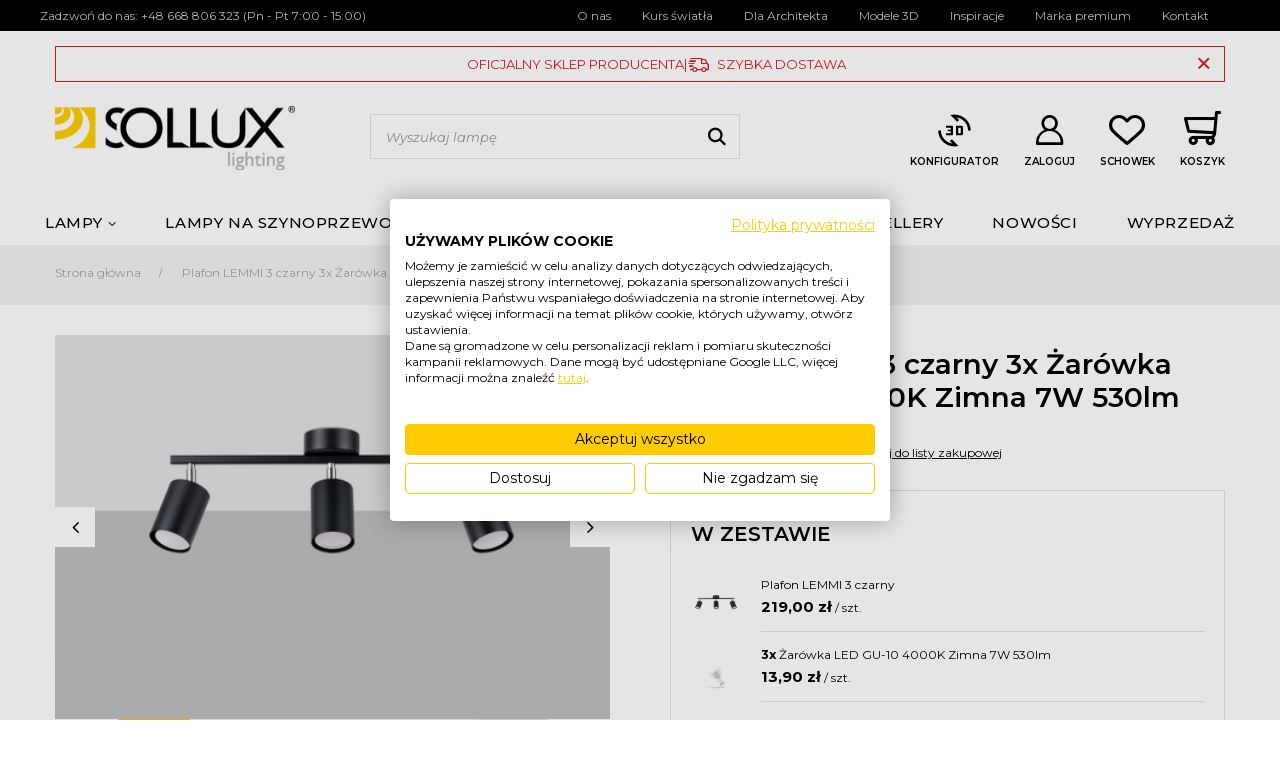

--- FILE ---
content_type: text/html; charset=utf-8
request_url: https://sollux.pl/pl/products/plafon-lemmi-3-czarny-3x-zarowka-led-gu-10-4000k-zimna-7w-530lm-2875
body_size: 29776
content:
<!DOCTYPE html>
<html lang="pl" class="--freeShipping --vat --gross " ><head><meta name='viewport' content='user-scalable=no, initial-scale = 1.0, maximum-scale = 1.0, width=device-width'/> <link rel="preload" crossorigin="anonymous" as="font" href="/gfx/pol/fontello.woff?v=2"><meta http-equiv="Content-Type" content="text/html; charset=utf-8"><meta http-equiv="X-UA-Compatible" content="IE=edge"><title>Plafon LEMMI 3 czarny  3x Żarówka LED GU-10 4000K Zimna 7W 530lm - 2875  - SOLLUX</title><meta name="keywords" content=""><meta name="description" content="           "><link rel="icon" href="/gfx/pol/favicon.ico"><meta name="theme-color" content="#000000"><meta name="msapplication-navbutton-color" content="#000000"><meta name="apple-mobile-web-app-status-bar-style" content="#000000"><link rel="preload stylesheet" as="style" href="/gfx/pol/style.css.gzip?r=1768551510"><script>var app_shop={urls:{prefix:'data="/gfx/'.replace('data="', '')+'pol/',graphql:'/graphql/v1/'},vars:{priceType:'gross',priceTypeVat:true,productDeliveryTimeAndAvailabilityWithBasket:false,geoipCountryCode:'US',},txt:{priceTypeText:'',},fn:{},fnrun:{},files:[],graphql:{}};const getCookieByName=(name)=>{const value=`; ${document.cookie}`;const parts = value.split(`; ${name}=`);if(parts.length === 2) return parts.pop().split(';').shift();return false;};if(getCookieByName('freeeshipping_clicked')){document.documentElement.classList.remove('--freeShipping');}if(getCookieByName('rabateCode_clicked')){document.documentElement.classList.remove('--rabateCode');}</script><meta name="robots" content="index,follow"><meta name="rating" content="general"><meta name="Author" content="Sollux Lighting Sp. z o.o. na bazie IdoSell (www.idosell.com/shop)."><meta name="p:domain_verify" content="ba355ddd96364a39e71fc27ee4d29feb">
<!-- Begin LoginOptions html -->

<style>
#client_new_social .service_item[data-name="service_Apple"]:before, 
#cookie_login_social_more .service_item[data-name="service_Apple"]:before,
.oscop_contact .oscop_login__service[data-service="Apple"]:before {
    display: block;
    height: 2.6rem;
    content: url('/gfx/standards/apple.svg?r=1743165583');
}
.oscop_contact .oscop_login__service[data-service="Apple"]:before {
    height: auto;
    transform: scale(0.8);
}
#client_new_social .service_item[data-name="service_Apple"]:has(img.service_icon):before,
#cookie_login_social_more .service_item[data-name="service_Apple"]:has(img.service_icon):before,
.oscop_contact .oscop_login__service[data-service="Apple"]:has(img.service_icon):before {
    display: none;
}
</style>

<!-- End LoginOptions html -->

<!-- Open Graph -->
<meta property="og:type" content="website"><meta property="og:url" content="https://sollux.pl/pl/products/plafon-lemmi-3-czarny-3x-zarowka-led-gu-10-4000k-zimna-7w-530lm-2875
"><meta property="og:title" content="Plafon LEMMI 3 czarny  3x Żarówka LED GU-10 4000K Zimna 7W 530lm"><meta property="og:site_name" content="Sollux Lighting Sp. z o.o."><meta property="og:locale" content="pl_PL"><meta property="og:image" content="https://sollux.pl/hpeciai/d430aba518aa8cea74a970a80c480a79/pol_pl_Plafon-LEMMI-3-czarny-3x-Zarowka-LED-GU-10-4000K-Zimna-7W-530lm-2875_1.jpg"><meta property="og:image:width" content="460"><meta property="og:image:height" content="318"><link rel="manifest" href="https://sollux.pl/data/include/pwa/1/manifest.json?t=3"><meta name="apple-mobile-web-app-capable" content="yes"><meta name="apple-mobile-web-app-status-bar-style" content="black"><meta name="apple-mobile-web-app-title" content="sollux.pl"><link rel="apple-touch-icon" href="/data/include/pwa/1/icon-128.png"><link rel="apple-touch-startup-image" href="/data/include/pwa/1/logo-512.png" /><meta name="msapplication-TileImage" content="/data/include/pwa/1/icon-144.png"><meta name="msapplication-TileColor" content="#2F3BA2"><meta name="msapplication-starturl" content="/"><script type="application/javascript">var _adblock = true;</script><script async src="/data/include/advertising.js"></script><script type="application/javascript">var statusPWA = {
                online: {
                    txt: "Połączono z internetem",
                    bg: "#5fa341"
                },
                offline: {
                    txt: "Brak połączenia z internetem",
                    bg: "#eb5467"
                }
            }</script><script async type="application/javascript" src="/ajax/js/pwa_online_bar.js?v=1&r=6"></script>
<!-- End Open Graph -->

<link rel="canonical" href="https://sollux.pl/pl/products/plafon-lemmi-3-czarny-3x-zarowka-led-gu-10-4000k-zimna-7w-530lm-2875" />

                <!-- Global site tag (gtag.js) -->
                <script  async src="https://www.googletagmanager.com/gtag/js?id=G-SBNSJ40342"></script>
                <script >
                    window.dataLayer = window.dataLayer || [];
                    window.gtag = function gtag(){dataLayer.push(arguments);}
                    gtag('js', new Date());
                    
                    gtag('config', 'G-SBNSJ40342');

                </script>
                            <!-- Google Tag Manager -->
                    <script >(function(w,d,s,l,i){w[l]=w[l]||[];w[l].push({'gtm.start':
                    new Date().getTime(),event:'gtm.js'});var f=d.getElementsByTagName(s)[0],
                    j=d.createElement(s),dl=l!='dataLayer'?'&l='+l:'';j.async=true;j.src=
                    'https://www.googletagmanager.com/gtm.js?id='+i+dl;f.parentNode.insertBefore(j,f);
                    })(window,document,'script','dataLayer','GTM-NRS7X2S');</script>
            <!-- End Google Tag Manager -->
<!-- Begin additional html or js -->


<!--2|1|3| modified: 2021-11-29 14:44:38-->
<script type="application/ld+json">
{
    "@context": "http://schema.org",
    "@type": "LocalBusiness",
    "address": {
        "@type": "PostalAddress",
        "addressLocality": "Budzyń",
        "streetAddress": "Władysława Łokietka 35",
        "postalCode": "64-840",
        "addressRegion": "Wielkopolskie"
    },
    "name": "SOLLUX",
    "email": "",
    "telephone": "668806323",
    "vatID": "6070020784",
    "image": "https://sollux.pl/images/layout/logo.png"
}
</script>

<meta name="google-site-verification" content="lFvgDfU18h4CduPG5wxLZuT8wHY_7vAltdEnLpxx5Ks" />
<!--3|1|4| modified: 2025-04-04 10:40:51-->
<style>
.search_categoriesdescription_next *{
display:block !important;
}
.index_cats_seo ul {
 list-style: outside none none;
padding: 0px !important;
}
.index_cats_seo ul li {
float: left;
    width: 49%;
 padding:10px;
}
.index_cats_seo ul li strong {
    color: #ecbb02;
    display: block;
    font-family: "ExoBold",Arial,Helvetica,sans-serif;
    font-size: 18px;
    font-weight: 400;
    margin: 0 0 4px;
}
@media screen and (max-width:700px){ 
   .index_cats_seo ul li {
    float: none; !important;
      width:100%;
    }
   .index_cats_seo ul {
      padding: 0px !important;
}
}
</style>
<!--120|1|4-->
<style>
figure.photos__figure.--nav.--video {
    aspect-ratio: 1;
    min-width: 7rem;
}
</style>
<!--64|1|17| modified: 2024-06-18 12:22:21-->
<style>
#ekw100 .wrapper-left{
height: 165px !important;
}

.ekw265 .lrg-rev{
width: 250px !important;
}

.ekw265 .widget{
max-width: 250px !important;
}


@media(min-width: 757px){
#ekw100{
display: flex;
align-items: center;
}
</style>
<!--37|1|19-->
<style>
 #backTop{
bottom: 70px !important;
}
</style>
<!--41|1|19| modified: 2024-02-07 09:19:06-->
<style>
  @media (min-width: 979px) {
    .topBasket__sub,
    .shopping_list_top,
    #menu_additional .account_link {
      margin-left: 2.5rem;
    }

    .config_link svg {
      height: 39px;
      transition: color .2s;
    }
    .config_link svg path {
      transition: fill .2s;
    }

    .config_link:hover svg path{
     fill : #fecc00;
    }

  }

  aside .navbar-collapse {
    margin-bottom: 0;
  }

  @media (max-width: 978px) {
    .config_link {
      padding: 15px 0 !important;
      border-bottom: 1px solid #e2e2e2;
      margin-bottom: 15px;
      transition: color 0.2s;
    }

    .config_link svg {
      width: 30px;
      margin-right: 8px;
    }

    .config_link .title {
      font-size: 14px;
    }

    .config_link:hover {
      color: #fecc00;
    }
  }
</style>

<!--46|1|19| modified: 2024-03-12 13:47:21-->
<style>
  .bmConfigDesc {
    text-align: center;
  }

  .bmConfigDesc__flexContainer {
    display: flex;
    flex-direction: column-reverse;
    gap: 40px;
  }

  .bmConfigDesc__listContainer ol {
    padding-left: 24px;
    max-width: max-content;
    margin: 0 auto;
    text-align: left;
    font-size: 1.6rem;
  }

  .bmConfigDesc__listContainer li {
    margin-bottom: 16px;
  }

  .bmConfigDesc h3 {
    font-size: 2rem;
    text-transform: uppercase;
  }

  .bmConfigDesc p {
    font-size: 1.6rem;
    line-height: 1.1 !important;
    text-wrap: balance;
  }

  .bmConfigDesc__midText {
    text-align: center;
  }

  .bmConfigDesc__midSection {
    max-width: 979px;
    margin: 32px auto 0;
  }

  .bmConfigDesc__midText h2 {
    font-size: 2.4rem;
    font-weight: 600;
    text-wrap: balance;
  }

  .bmConfigDesc__button {
    display: block;
    width: max-content;
    margin: 32px auto 0;
    padding: 14px 24px;
    background: #47a35e;
    border: 1px solid #47a35e;
    color: #fff;
    text-decoration: none;
    text-transform: uppercase;
    font-size: 1.4rem;
    font-weight: 700;
    transition: background 0.3s, border-color 0.3s;
  }

  .bmConfigDesc__button:hover {
    color: #fff;
    background: #fecc00;
    border-color: #fecc00;
  }

  @media (min-width: 979px) {
    .bmConfigDesc {
      text-align: left;
    }

    .bmConfigDesc__flexContainer {
      flex-direction: row;
    }
    .bmConfigDesc__listContainer {
      flex-basis: 50%;
      align-self: center;
    }

    .bmConfigDesc__laptopImgContainer {
      flex-basis: 50%;
    }

    .bmConfigDesc__description {
      margin-top: 24px;
    }

    .bmConfigDesc__midText h2 {
      font-size: 3rem;
    }

    .bmConfigDesc h3 {
      font-size: 2.4rem;
    }

    .bmConfigDesc__listContainer ol {
      margin: 0;
      padding-left: 16px;
    }

    .bmConfigDesc__button {
      margin: 32px 0 0;
    }
  }
</style>
<!--51|1|19| modified: 2024-04-19 11:44:14-->
<style>
#account_newsletter{
display: none !important;
}
</style>
<!--71|1|19| modified: 2024-07-30 09:23:47-->
<style>
.cookiefirst-root .cfGMLl{
display: none !important;
}
</style>
<!--106|1|19-->
<style>
div#multi_versions {
    display: flex;
    flex-direction: column;
}

/* TYP LAMPY */
.projector_multiversions__item[data-id='256'] {
    order: -4;
}

/* ŹRÓDŁA ŚWIATŁA */
.projector_multiversions__item[data-id='42'] {
    order: -3;
}

/* KOLOR */
.projector_multiversions__item[data-id='21'] {
    order: -2;
}

/* DŁUGOŚĆ */
.projector_multiversions__item[data-id='6087'] {
    order: -1;
}
</style>
<!--108|1|19| modified: 2025-05-12 10:39:02-->
<style>
#menu_banners2 .pays, #menu_banners2 .delivery {
flex-wrap: wrap;
}

#menu_banners2 .menu_button_wrapper .partners_logos img {
max-width: 100% !important;
}
</style>
<!--84|1|34| modified: 2025-04-04 10:41:04-->
<script>const idmShowLabelId = [3717];</script>

<!-- End additional html or js -->
                <script>
                if (window.ApplePaySession && window.ApplePaySession.canMakePayments()) {
                    var applePayAvailabilityExpires = new Date();
                    applePayAvailabilityExpires.setTime(applePayAvailabilityExpires.getTime() + 2592000000); //30 days
                    document.cookie = 'applePayAvailability=yes; expires=' + applePayAvailabilityExpires.toUTCString() + '; path=/;secure;'
                    var scriptAppleJs = document.createElement('script');
                    scriptAppleJs.src = "/ajax/js/apple.js?v=3";
                    if (document.readyState === "interactive" || document.readyState === "complete") {
                          document.body.append(scriptAppleJs);
                    } else {
                        document.addEventListener("DOMContentLoaded", () => {
                            document.body.append(scriptAppleJs);
                        });  
                    }
                } else {
                    document.cookie = 'applePayAvailability=no; path=/;secure;'
                }
                </script>
                                <script>
                var listenerFn = function(event) {
                    if (event.origin !== "https://payment.idosell.com")
                        return;
                    
                    var isString = (typeof event.data === 'string' || event.data instanceof String);
                    if (!isString) return;
                    try {
                        var eventData = JSON.parse(event.data);
                    } catch (e) {
                        return;
                    }
                    if (!eventData) { return; }                                            
                    if (eventData.isError) { return; }
                    if (eventData.action != 'isReadyToPay') {return; }
                    
                    if (eventData.result.result && eventData.result.paymentMethodPresent) {
                        var googlePayAvailabilityExpires = new Date();
                        googlePayAvailabilityExpires.setTime(googlePayAvailabilityExpires.getTime() + 2592000000); //30 days
                        document.cookie = 'googlePayAvailability=yes; expires=' + googlePayAvailabilityExpires.toUTCString() + '; path=/;secure;'
                    } else {
                        document.cookie = 'googlePayAvailability=no; path=/;secure;'
                    }                                            
                }     
                if (!window.isAdded)
                {                                        
                    if (window.oldListener != null) {
                         window.removeEventListener('message', window.oldListener);
                    }                        
                    window.addEventListener('message', listenerFn);
                    window.oldListener = listenerFn;                                      
                       
                    const iframe = document.createElement('iframe');
                    iframe.src = "https://payment.idosell.com/assets/html/checkGooglePayAvailability.html?origin=https%3A%2F%2Fsollux.pl";
                    iframe.style.display = 'none';                                            

                    if (document.readyState === "interactive" || document.readyState === "complete") {
                          if (!window.isAdded) {
                              window.isAdded = true;
                              document.body.append(iframe);
                          }
                    } else {
                        document.addEventListener("DOMContentLoaded", () => {
                            if (!window.isAdded) {
                              window.isAdded = true;
                              document.body.append(iframe);
                          }
                        });  
                    }  
                }
                </script>
                <script>let paypalDate = new Date();
                    paypalDate.setTime(paypalDate.getTime() + 86400000);
                    document.cookie = 'payPalAvailability_PLN=-1; expires=' + paypalDate.getTime() + '; path=/; secure';
                </script><script src="/data/gzipFile/expressCheckout.js.gz"></script><link rel="preload" as="image" href="/hpeciai/382178005bc575373cc6dd34d78f38b7/pol_pm_Plafon-LEMMI-3-czarny-3x-Zarowka-LED-GU-10-4000K-Zimna-7W-530lm-2875_1.jpg"><style>
								#main_banner1.skeleton .main_slider__item > a {
									padding-top: calc(500/480* 100%);
								}
								@media (min-width: 757px) {#main_banner1.skeleton .main_slider__item > a {
									padding-top: calc(480/764* 100%);
								}}
								@media (min-width: 979px) {#main_banner1.skeleton .main_slider__item > a {
									padding-top: calc(600/1920* 100%);
								}}
								#main_banner1 .main_slider__item > a.loading {
									padding-top: calc(500/480* 100%);
								}
								@media (min-width: 757px) {#main_banner1 .main_slider__item > a.loading {
									padding-top: calc(480/764* 100%);
								}}
								@media (min-width: 979px) {#main_banner1 .main_slider__item > a.loading {
									padding-top: calc(600/1920* 100%);
								}}
							</style><style>
									#photos_slider[data-skeleton] .photos__link:before {
										padding-top: calc(318/460* 100%);
									}
									@media (min-width: 979px) {.photos__slider[data-skeleton] .photos__figure:not(.--nav):first-child .photos__link {
										max-height: 318px;
									}}
								</style><script src="https://sollux.cloud.arlity.com/viewer/ArlityViewerBootstrap.min.js?api_key=w35WUn0n6qTbWppmqIneGoJ34iL47nNX" type="text/javascript" defer></script><script>let arlity_api_url='https://sollux.cloud.arlity.com/v4/api'</script></head><body><script>
					var script = document.createElement('script');
					script.src = app_shop.urls.prefix + 'envelope.js.gzip';

					document.getElementsByTagName('body')[0].insertBefore(script, document.getElementsByTagName('body')[0].firstChild);
				</script><script src="https://integrations.etrusted.com/applications/widget.js/v2" async="" defer></script><script src="https://integrations.etrusted.com/applications/widget.js/v2" defer async=""></script><div id="container" class="projector_page container"><header class="d-flex flex-nowrap flex-md-wrap mx-md-n3 commercial_banner"><div id="menu_buttons" class="container bm_max_width"><div class="row menu_buttons_sub"><div class="menu_button_wrapper col-12"><!-- <div class="banner__item --delivery">
    Producent nowoczesnego oświetlenia
    </div> -->
    <div class="banner__item --contact">
        Zadzwoń do nas: 
        <a href="tel:+48 668 806 323" title="668 806 323">+48 668 806 323  </a>
(Pn - Pt 7:00 - 15:00)
    </div>
    <ul class="banner__item --content">
        <li class="content__item"><a href="/Informacje-o-sklepie-cterms-pol-19.html" title="O nas">O nas</a></li>        
        <li class="content__item"><a href="https://sollux.pl/data/include/cms/kursswiatla/" title="Kurs światła" >Kurs światła</a></li>
        <li class="content__item"><a href="https://sollux-lighting.com/wspolpraca/klub-architekta?utm_source=sollux.pl&utm_medium=refferal&utm_campaign=dla_architekta_button" title="Dla Architekta">Dla Architekta</a></li>
        <li class="content__item"><a href="https://sollux.cloud.arlity.com/architect_zone/product" title="Modele 3D">Modele 3D</a></li>        
<li class="content__item"><a href="/pl/cms/inspiracje-wizualizacje-40" title="Inspiracje">Inspiracje</a></li>
      <li class="content__item"><a href="https://thoro.pl/?utm_source=sollux.pl&utm_medium=refferal&utm_campaign=marka_premium_button" title="Marka premium">Marka premium</a></li>
        <li class="content__item"><a href="/contact-pol.html" title="Kontakt">Kontakt</a></li>
    </ul>
    </div></div></div><script class="ajaxLoad">
                app_shop.vars.vat_registered = "true";
                app_shop.vars.currency_format = "###,##0.00";
                
                    app_shop.vars.currency_before_value = false;
                
                    app_shop.vars.currency_space = true;
                
                app_shop.vars.symbol = "zł";
                app_shop.vars.id= "PLN";
                app_shop.vars.baseurl = "http://sollux.pl/";
                app_shop.vars.sslurl= "https://sollux.pl/";
                app_shop.vars.curr_url= "%2Fpl%2Fproducts%2Fplafon-lemmi-3-czarny-3x-zarowka-led-gu-10-4000k-zimna-7w-530lm-2875";
                

                var currency_decimal_separator = ',';
                var currency_grouping_separator = ' ';

                
                    app_shop.vars.blacklist_extension = ["exe","com","swf","js","php"];
                
                    app_shop.vars.blacklist_mime = ["application/javascript","application/octet-stream","message/http","text/javascript","application/x-deb","application/x-javascript","application/x-shockwave-flash","application/x-msdownload"];
                
                    app_shop.urls.contact = "/pl/contact";
                </script><div id="viewType" style="display:none"></div><div id="bar-official" class="bar_official"><span class="bar_official__text">Oficjalny sklep producenta</span><span class="bar_official__seperator">|</span><span class="bar_official__delivery">Szybka dostawa</span><button class="bar_official__close"></button></div><div id="logo" class="col-md-3 d-flex align-items-center" data-bg="/data/gfx/mask/pol/top_1_big.svg"><a href="/" target="_self"><img src="/data/gfx/mask/pol/logo_1_big.svg" alt="Sollux" width="240" height="64"></a></div><form action="https://sollux.pl/pl/search" method="get" id="menu_search" class="menu_search px-0 col-md-4 px-md-3"><a href="#showSearchForm" class="menu_search__mobile"></a><div class="menu_search__block"><div class="menu_search__item --input"><input class="menu_search__input" type="text" name="text" autocomplete="off" placeholder="Wyszukaj lampę"><button class="menu_search__submit" type="submit"></button></div><div class="menu_search__item --results search_result"></div></div></form><div id="menu_basket" class="px-0 pr-md-3 topBasket"><a class="topBasket__sub" title="Koszyk" href="/basketedit.php"><i class="icon-basketMain"></i><p class="title">Koszyk</p><span class="badge badge-info"></span><strong class="topBasket__price" style="display: none;">0,00 zł</strong></a><div class="topBasket__details --products" style="display: none;"><div class="topBasket__block --labels"><label class="topBasket__item --name">Produkt</label><label class="topBasket__item --sum">Ilość</label><label class="topBasket__item --prices">Cena</label></div><div class="topBasket__block --products"></div><div class="topBasket__block --oneclick topBasket_oneclick" data-lang="pol"><div class="topBasket_oneclick__label"><span class="topBasket_oneclick__text --fast">Szybkie zakupy <strong>1-Click</strong></span><span class="topBasket_oneclick__text --registration"> (bez rejestracji)</span></div><div class="topBasket_oneclick__items"><span class="topBasket_oneclick__item --googlePay" title="Google Pay"><img class="topBasket_oneclick__icon" src="/panel/gfx/payment_forms/237.png" alt="Google Pay"></span></div></div></div><div class="topBasket__details --shipping" style="display: none;"><span class="topBasket__name">Koszt dostawy od</span><span id="shipppingCost"></span></div><script>
                        app_shop.vars.cache_html = true;
                    </script></div><div id="menu_settings" class=" px-0 d-flex align-items-center justify-content-center justify-content-lg-end"><div id="menu_additional"><a href="https://sollux.pl/konfigurator" class="config_link config_link--desktop"><svg xmlns="http://www.w3.org/2000/svg" viewBox="0 0 37 36" fill="none"><path d="M18.5 32.7C16.4665 32.7 14.5555 32.3141 12.767 31.5424C10.9785 30.7706 9.4228 29.7232 8.0998 28.4002C6.7768 27.0772 5.72942 25.5215 4.95767 23.733C4.18592 21.9445 3.80005 20.0335 3.80005 18H6.27505C6.27505 21.05 7.24572 23.6885 9.18707 25.9154C11.1284 28.1423 13.5683 29.499 16.5068 29.9856L14.2337 27.7125L16.0827 26.0884L22.1982 32.2038C21.6193 32.4 21.0134 32.5317 20.3804 32.599C19.7474 32.6663 19.1206 32.7 18.5 32.7ZM19.7866 22.4134V13.5865H24.6904C25.1154 13.5865 25.4717 13.7303 25.7592 14.0178C26.0467 14.3053 26.1904 14.6615 26.1904 15.0865V20.9134C26.1904 21.3384 26.0467 21.6947 25.7592 21.9822C25.4717 22.2697 25.1154 22.4134 24.6904 22.4134H19.7866ZM10.8097 22.4134V20.4865H15.2116V18.7269H12.3847V17.2731H15.2116V15.5134H10.8097V13.5865H16.175C16.4693 13.5865 16.7159 13.6861 16.915 13.8851C17.114 14.0841 17.2135 14.3308 17.2135 14.625V21.375C17.2135 21.6692 17.114 21.9158 16.915 22.1149C16.7159 22.3139 16.4693 22.4134 16.175 22.4134H10.8097ZM21.7885 20.4865H23.8423C23.9577 20.4865 24.0443 20.4577 24.1019 20.4C24.1596 20.3423 24.1885 20.2558 24.1885 20.1404V15.8596C24.1885 15.7442 24.1596 15.6577 24.1019 15.6C24.0443 15.5423 23.9577 15.5134 23.8423 15.5134H21.7885V20.4865ZM30.725 18C30.725 14.95 29.7544 12.3115 27.813 10.0846C25.8717 7.85767 23.4318 6.50095 20.4933 6.01443L22.7664 8.28749L20.9174 9.91154L14.8019 3.79615C15.3808 3.59998 15.9867 3.46824 16.6197 3.40094C17.2527 3.33364 17.8795 3.29999 18.5 3.29999C20.5336 3.29999 22.4445 3.68586 24.233 4.45761C26.0215 5.22936 27.5773 6.27674 28.9003 7.59974C30.2233 8.92274 31.2707 10.4785 32.0424 12.267C32.8142 14.0555 33.2001 15.9665 33.2001 18H30.725Z" fill="black"></path></svg><span class="title">Konfigurator</span></a><a class="account_link" href="https://sollux.pl/pl/login.html"><i class="icon-userlogin"></i><span class="title">  Zaloguj</span></a><div class="shopping_list_top" data-empty="true"><a href="https://sollux.pl/pl/shoppinglist" class="wishlist_link slt_link"><i class="icon-favorit"></i><span class="title">Schowek</span></a><div class="slt_lists"><ul class="slt_lists__nav"><li class="slt_lists__nav_item" data-list_skeleton="true" data-list_id="true" data-shared="true"><a class="slt_lists__nav_link" data-list_href="true"><span class="slt_lists__nav_name" data-list_name="true"></span><span class="slt_lists__count" data-list_count="true">0</span></a></li></ul><span class="slt_lists__empty">Dodaj do niego produkty, które lubisz i chcesz kupić później.</span></div></div></div></div><div class="sl_choose sl_dialog"><div class="sl_choose__wrapper sl_dialog__wrapper p-4 p-md-5"><div class="sl_choose__item --top sl_dialog_close mb-2"><strong class="sl_choose__label">Zapisz na liście zakupowej</strong></div><div class="sl_choose__item --lists" data-empty="true"><div class="sl_choose__list f-group --radio m-0 d-md-flex align-items-md-center justify-content-md-between" data-list_skeleton="true" data-list_id="true" data-shared="true"><input type="radio" name="add" class="sl_choose__input f-control" id="slChooseRadioSelect" data-list_position="true"><label for="slChooseRadioSelect" class="sl_choose__group_label f-label py-4" data-list_position="true"><span class="sl_choose__sub d-flex align-items-center"><span class="sl_choose__name" data-list_name="true"></span><span class="sl_choose__count" data-list_count="true">0</span></span></label><button type="button" class="sl_choose__button --desktop btn --solid">Zapisz</button></div></div><div class="sl_choose__item --create sl_create mt-4"><a href="#new" class="sl_create__link  align-items-center">Stwórz nową listę zakupową</a><form class="sl_create__form align-items-center"><div class="sl_create__group f-group --small mb-0"><input type="text" class="sl_create__input f-control" required="required"><label class="sl_create__label f-label">Nazwa nowej listy</label></div><button type="submit" class="sl_create__button btn --solid ml-2 ml-md-3">Utwórz listę</button></form></div><div class="sl_choose__item --mobile mt-4 d-flex justify-content-center d-md-none"><button class="sl_choose__button --mobile btn --solid --large">Zapisz</button></div></div></div><nav id="menu_categories" class="col-md-12 px-0 px-md-3 wide"><button type="button" class="navbar-toggler"><i class="icon-reorder"></i></button><div class="navbar-collapse" id="menu_navbar"><ul class="navbar-nav mx-md-n2"><li class="nav-item"><a  href="/pl/menu/lampy-1727" target="_self" title="Lampy" class="nav-link" >Lampy</a><ul class="navbar-subnav"><li class="nav-item empty"><a class="nav-link" href="/pl/menu/lampy-wiszace-158" target="_self">Lampy wiszące</a></li><li class="nav-item empty"><a class="nav-link" href="/pl/menu/kinkiety-152" target="_self">Kinkiety</a></li><li class="nav-item empty"><a class="nav-link" href="/plafony" target="_self">Plafony</a></li><li class="nav-item empty"><a class="nav-link" href="/pl/menu/zyrandole-155" target="_self">Żyrandole</a></li><li class="nav-item empty"><a class="nav-link" href="/lampy-podlogowe" target="_self">Lampy podłogowe</a></li><li class="nav-item empty"><a class="nav-link" href="/lampy-biurkowe" target="_self">Biurkowe</a></li><li class="nav-item empty"><a class="nav-link" href="/pl/menu/zarowki-159" target="_self">Żarówki</a></li><li class="nav-item empty"><a class="nav-link" href="https://sollux.pl/pl/menu/lampy-1727" target="_self">Wszystkie lampy</a></li></ul></li><li class="nav-item"><a  href="/lampy-na-szynoprzewodach" target="_self" title="Lampy na szynoprzewodach" class="nav-link noevent" >Lampy na szynoprzewodach</a></li><li class="nav-item"><a  href="/pl/menu/pomieszczenia-160" target="_self" title="Pomieszczenia" class="nav-link" >Pomieszczenia</a><ul class="navbar-subnav"><li class="nav-item empty"><a class="nav-link" href="/pl/menu/lampy-do-salonu-161" target="_self">Lampy do salonu</a></li><li class="nav-item empty"><a class="nav-link" href="/pl/menu/lampy-do-jadalni-162" target="_self">Lampy do jadalni</a></li><li class="nav-item empty"><a class="nav-link" href="/pl/menu/lampy-do-kuchni-163" target="_self">Lampy do kuchni</a></li><li class="nav-item empty"><a class="nav-link" href="/pl/menu/lampy-do-sypialni-164" target="_self">Lampy do sypialni</a></li><li class="nav-item empty"><a class="nav-link" href="/pl/menu/lampy-do-korytarza-184" target="_self">Lampy do korytarza</a></li><li class="nav-item empty"><a class="nav-link" href="/pl/menu/lampy-do-lazienki-185" target="_self">Lampy do łazienki</a></li><li class="nav-item empty"><a class="nav-link" href="/pl/menu/lampy-do-przedpokoju-165" target="_self">Lampy do przedpokoju</a></li><li class="nav-item empty"><a class="nav-link" href="/pl/menu/lampy-do-pokoju-dzieciecego-166" target="_self">Lampy do pokoju dziecięcego</a></li></ul></li><li class="nav-item"><a  href="https://sollux.pl/pl/menu/lampy-1727?filter_traits[21]=11086,11076,24,14336,14325,25,14303,852,23,14316,14164,768,11333,1246" target="_self" title="Kolory" class="nav-link" >Kolory</a><ul class="navbar-subnav"><li class="nav-item empty"><a class="nav-link" href="/pl/menu/bezowe-lampy-2493" target="_self">Beżowe lampy</a></li><li class="nav-item empty"><a class="nav-link" href="/pl/menu/zielone-lampy-2494" target="_self">Zielone lampy</a></li><li class="nav-item empty"><a class="nav-link" href="/pl/menu/taupe-lampy-2500" target="_self">Taupe lampy</a></li><li class="nav-item empty"><a class="nav-link" href="/pl/menu/niebieskie-lampy-2495" target="_self">Niebieskie lampy</a></li><li class="nav-item empty"><a class="nav-link" href="/pl/menu/biale-lampy-2496" target="_self">Białe lampy</a></li><li class="nav-item empty"><a class="nav-link" href="/pl/menu/czarne-lampy-2497" target="_self">Czarne lampy</a></li><li class="nav-item empty"><a class="nav-link" href="/pl/menu/burgundowe-lampy-2498" target="_self">Burgundowe lampy</a></li><li class="nav-item empty"><a class="nav-link" href="/pl/menu/mocca-lampy-2499" target="_self">Mocca lampy</a></li><li class="nav-item empty"><a class="nav-link" href="/pl/menu/zlote-lampy-2501" target="_self">Złote lampy</a></li><li class="nav-item empty"><a class="nav-link" href="/pl/menu/srebrne-lampy-2502" target="_self">Srebrne lampy</a></li><li class="nav-item empty"><a class="nav-link" href="/pl/menu/brzoskwiniowe-lampy-2503" target="_self">Brzoskwiniowe lampy</a></li><li class="nav-item empty"><a class="nav-link" href="/pl/menu/szare-lampy-2504" target="_self">Szare lampy</a></li><li class="nav-item empty"><a class="nav-link" href="/pl/menu/ochra-czerwona-lampy-2505" target="_self">Ochra czerwona lampy</a></li></ul></li><li class="nav-item"><a  href="/pl/menu/bestsellery-827" target="_self" title="Bestsellery" class="nav-link" >Bestsellery</a></li><li class="nav-item"><a  href="/pl/menu/nowosci-188" target="_self" title="Nowości" class="nav-link" >Nowości</a></li><li class="nav-item"><a  href="/pl/menu/wyprzedaz-1923" target="_self" title="WYPRZEDAŻ" class="nav-link noevent" >WYPRZEDAŻ</a></li></ul></div></nav><div id="breadcrumbs" class="breadcrumbs col-md-12"><div class="back_button"><button id="back_button"><i class="icon-angle-left"></i> Wróć</button></div><div class="list_wrapper"><ol><li class="bc-main"><span><a href="/">Strona główna </a></span></li><li class="bc-active bc-product-name"><span>Plafon LEMMI 3 czarny  3x Żarówka LED GU-10 4000K Zimna 7W 530lm</span></li></ol></div></div></header><div id="layout" class="row clearfix"><aside class="col-3"><section class="shopping_list_menu"><div class="shopping_list_menu__block --lists slm_lists" data-empty="true"><span class="slm_lists__label">Listy zakupowe</span><ul class="slm_lists__nav"><li class="slm_lists__nav_item" data-list_skeleton="true" data-list_id="true" data-shared="true"><a class="slm_lists__nav_link" data-list_href="true"><span class="slm_lists__nav_name" data-list_name="true"></span><span class="slm_lists__count" data-list_count="true">0</span></a></li><li class="slm_lists__nav_header"><span class="slm_lists__label">Listy zakupowe</span></li></ul><a href="#manage" class="slm_lists__manage d-none align-items-center d-md-flex">Zarządzaj listami</a></div><div class="shopping_list_menu__block --bought slm_bought"><a class="slm_bought__link d-flex" href="https://sollux.pl/pl/products-bought.html">
						Lista dotychczas zamówionych produktów
					</a></div><div class="shopping_list_menu__block --info slm_info"><strong class="slm_info__label d-block mb-3">Jak działa lista zakupowa?</strong><ul class="slm_info__list"><li class="slm_info__list_item d-flex mb-3">
							Po zalogowaniu możesz umieścić i przechowywać na liście zakupowej dowolną liczbę produktów nieskończenie długo.
						</li><li class="slm_info__list_item d-flex mb-3">
							Dodanie produktu do listy zakupowej nie oznacza automatycznie jego rezerwacji.
						</li><li class="slm_info__list_item d-flex mb-3">
							Dla niezalogowanych klientów lista zakupowa przechowywana jest do momentu wygaśnięcia sesji (około 24h).
						</li></ul></div></section><div class="setMobileGrid" data-item="#menu_navbar"></div><div class="setMobileGrid" data-item="#menu_navbar3" data-ismenu1="true"></div><div class="setMobileGrid" data-item="#menu_blog"></div><div class="login_menu_block d-lg-none" id="login_menu_block"><a href="https://sollux.pl/konfigurator" class="config_link config_link--mobile"><svg xmlns="http://www.w3.org/2000/svg" viewBox="0 0 37 36" fill="none"><path d="M18.5 32.7C16.4665 32.7 14.5555 32.3141 12.767 31.5424C10.9785 30.7706 9.4228 29.7232 8.0998 28.4002C6.7768 27.0772 5.72942 25.5215 4.95767 23.733C4.18592 21.9445 3.80005 20.0335 3.80005 18H6.27505C6.27505 21.05 7.24572 23.6885 9.18707 25.9154C11.1284 28.1423 13.5683 29.499 16.5068 29.9856L14.2337 27.7125L16.0827 26.0884L22.1982 32.2038C21.6193 32.4 21.0134 32.5317 20.3804 32.599C19.7474 32.6663 19.1206 32.7 18.5 32.7ZM19.7866 22.4134V13.5865H24.6904C25.1154 13.5865 25.4717 13.7303 25.7592 14.0178C26.0467 14.3053 26.1904 14.6615 26.1904 15.0865V20.9134C26.1904 21.3384 26.0467 21.6947 25.7592 21.9822C25.4717 22.2697 25.1154 22.4134 24.6904 22.4134H19.7866ZM10.8097 22.4134V20.4865H15.2116V18.7269H12.3847V17.2731H15.2116V15.5134H10.8097V13.5865H16.175C16.4693 13.5865 16.7159 13.6861 16.915 13.8851C17.114 14.0841 17.2135 14.3308 17.2135 14.625V21.375C17.2135 21.6692 17.114 21.9158 16.915 22.1149C16.7159 22.3139 16.4693 22.4134 16.175 22.4134H10.8097ZM21.7885 20.4865H23.8423C23.9577 20.4865 24.0443 20.4577 24.1019 20.4C24.1596 20.3423 24.1885 20.2558 24.1885 20.1404V15.8596C24.1885 15.7442 24.1596 15.6577 24.1019 15.6C24.0443 15.5423 23.9577 15.5134 23.8423 15.5134H21.7885V20.4865ZM30.725 18C30.725 14.95 29.7544 12.3115 27.813 10.0846C25.8717 7.85767 23.4318 6.50095 20.4933 6.01443L22.7664 8.28749L20.9174 9.91154L14.8019 3.79615C15.3808 3.59998 15.9867 3.46824 16.6197 3.40094C17.2527 3.33364 17.8795 3.29999 18.5 3.29999C20.5336 3.29999 22.4445 3.68586 24.233 4.45761C26.0215 5.22936 27.5773 6.27674 28.9003 7.59974C30.2233 8.92274 31.2707 10.4785 32.0424 12.267C32.8142 14.0555 33.2001 15.9665 33.2001 18H30.725Z" fill="black"></path></svg><span class="title">Konfigurator</span></a><a class="sign_in_link" href="/login.php" title=""><i class="icon-user"></i><span>Zaloguj się</span></a><a class="registration_link" href="/client-new.php?register" title=""><i class="icon-lock"></i><span>Zarejestruj się</span></a><a class="order_status_link" href="/order-open.php" title=""><i class="icon-globe"></i><span>Sprawdź status zamówienia</span></a></div><div class="setMobileGrid" data-item="#menu_contact"></div><div class="setMobileGrid" data-item="#menu_settings"></div></aside><div id="configurator-banner-mobile"><h2>Konfigurator</h2><div class="configurator-banner__content"><div class="configurator-banner__desc"><h3 style="text-align:center;">Wybierz projekt i dostosuj go do swojego wnętrza</h3><h4 style="text-align:center;">Samodzielnie zmień wymiary, kształt i ilość lamp</h4></div><figure class="image image-style-side"><img src="https://myl.cloud.makeyourlight.com/repository/img/configurator-mockup.webp"></figure></div></div><div id="content" class="col-12"><div id="menu_compare_product" class="compare mb-2 pt-sm-3 pb-sm-3 mb-sm-3" style="display: none;"><div class="compare__label d-none d-sm-block">Dodane do porównania</div><div class="compare__sub"></div><div class="compare__buttons"><a class="compare__button btn --solid --secondary" href="https://sollux.pl/pl/product-compare.html" title="Porównaj wszystkie produkty" target="_blank"><span>Porównaj produkty </span><span class="d-sm-none">(0)</span></a><a class="compare__button --remove btn d-none d-sm-block" href="https://sollux.pl/pl/settings.html?comparers=remove&amp;product=###" title="Usuń wszystkie produkty">
                        Usuń produkty
                    </a></div><script>
                        var cache_html = true;
                    </script></div><section id="projector_photos" class="photos d-flex align-items-center" data-lang="pol" data-nav="true"><div id="photos_nav" class="photos__nav d-flex" data-more-slides="15"><figure class="photos__figure --nav"><a class="photos__link --nav" href="/hpeciai/d430aba518aa8cea74a970a80c480a79/pol_pl_Plafon-LEMMI-3-czarny-3x-Zarowka-LED-GU-10-4000K-Zimna-7W-530lm-2875_1.jpg" data-slick-index="0" data-width="70" data-height="49"><img class="photos__photo b-lazy --nav" alt="Plafon LEMMI 3 czarny  3x Żarówka LED GU-10 4000K Zimna 7W 530lm" data-src="/hpeciai/1ad11b00268c08718447657e175c912f/pol_ps_Plafon-LEMMI-3-czarny-3x-Zarowka-LED-GU-10-4000K-Zimna-7W-530lm-2875_1.jpg"></a></figure><figure class="photos__figure --nav"><a class="photos__link --nav" href="/hpeciai/f10f2672a77a5d36742bfff49c06d541/pol_pl_Plafon-LEMMI-3-czarny-3x-Zarowka-LED-GU-10-4000K-Zimna-7W-530lm-2875_2.jpg" data-slick-index="1" data-width="70" data-height="49"><img class="photos__photo b-lazy --nav" alt="Plafon LEMMI 3 czarny  3x Żarówka LED GU-10 4000K Zimna 7W 530lm" data-src="/hpeciai/01b995ace0c47a53f69939690ac6087e/pol_ps_Plafon-LEMMI-3-czarny-3x-Zarowka-LED-GU-10-4000K-Zimna-7W-530lm-2875_2.jpg"></a></figure><figure class="photos__figure --nav"><a class="photos__link --nav" href="/hpeciai/cfb12ed8cc3e39176b8663198e409135/pol_pl_Plafon-LEMMI-3-czarny-3x-Zarowka-LED-GU-10-4000K-Zimna-7W-530lm-2875_3.jpg" data-slick-index="2" data-width="70" data-height="32"><img class="photos__photo b-lazy --nav" alt="Plafon LEMMI 3 czarny  3x Żarówka LED GU-10 4000K Zimna 7W 530lm" data-src="/hpeciai/0020c1c68b04fce34f1f898c8b6a44fa/pol_ps_Plafon-LEMMI-3-czarny-3x-Zarowka-LED-GU-10-4000K-Zimna-7W-530lm-2875_3.jpg"></a></figure><figure class="photos__figure --nav"><a class="photos__link --nav" href="/hpeciai/f8968b09f13a4601b0c40e6c9a644a70/pol_pl_Plafon-LEMMI-3-czarny-3x-Zarowka-LED-GU-10-4000K-Zimna-7W-530lm-2875_4.jpg" data-slick-index="3" data-width="70" data-height="70"><img class="photos__photo b-lazy --nav" alt="Plafon LEMMI 3 czarny  3x Żarówka LED GU-10 4000K Zimna 7W 530lm" data-src="/hpeciai/a270a9d41751c03337814884d58fa1fc/pol_ps_Plafon-LEMMI-3-czarny-3x-Zarowka-LED-GU-10-4000K-Zimna-7W-530lm-2875_4.jpg"></a></figure><figure class="photos__figure --nav"><a class="photos__link --nav" href="/hpeciai/4fa4b22a09db9e2ae6fa84602b054aec/pol_pl_Plafon-LEMMI-3-czarny-3x-Zarowka-LED-GU-10-4000K-Zimna-7W-530lm-2875_5.jpg" data-slick-index="4" data-width="70" data-height="70"><img class="photos__photo b-lazy --nav" alt="Plafon LEMMI 3 czarny  3x Żarówka LED GU-10 4000K Zimna 7W 530lm" data-src="/hpeciai/f182cdf8d1fc2cf2e3388c900a2e2d68/pol_ps_Plafon-LEMMI-3-czarny-3x-Zarowka-LED-GU-10-4000K-Zimna-7W-530lm-2875_5.jpg"></a></figure><figure class="photos__figure --nav --more"><a class="photos__link --nav --more" data-more="15" data-slick-index="5" href="/hpeciai/e09092390a1230db9c33a95a02457b9f/pol_pl_Plafon-LEMMI-3-czarny-3x-Zarowka-LED-GU-10-4000K-Zimna-7W-530lm-2875_6.jpg"><span class="photos__more_top">+<span class="photos__more_count">15</span></span><span class="photos__more_bottom">więcej</span></a></figure></div><div class="idm_icons_container"></div><div id="photos_slider" class="photos__slider" data-skeleton="true" data-nav="true"><div class="photos___slider_wrapper"><figure class="photos__figure"><a class="photos__link" href="/hpeciai/d430aba518aa8cea74a970a80c480a79/pol_pl_Plafon-LEMMI-3-czarny-3x-Zarowka-LED-GU-10-4000K-Zimna-7W-530lm-2875_1.jpg" data-width="1600" data-height="1108"><img class="photos__photo" alt="Plafon LEMMI 3 czarny  3x Żarówka LED GU-10 4000K Zimna 7W 530lm" src="/hpeciai/382178005bc575373cc6dd34d78f38b7/pol_pm_Plafon-LEMMI-3-czarny-3x-Zarowka-LED-GU-10-4000K-Zimna-7W-530lm-2875_1.jpg"></a></figure><figure class="photos__figure"><a class="photos__link" href="/hpeciai/f10f2672a77a5d36742bfff49c06d541/pol_pl_Plafon-LEMMI-3-czarny-3x-Zarowka-LED-GU-10-4000K-Zimna-7W-530lm-2875_2.jpg" data-width="1600" data-height="1108"><img class="photos__photo slick-loading" alt="Plafon LEMMI 3 czarny  3x Żarówka LED GU-10 4000K Zimna 7W 530lm" data-lazy="/hpeciai/2ca9b241bf42c4679f7ecbaa270d17d1/pol_pm_Plafon-LEMMI-3-czarny-3x-Zarowka-LED-GU-10-4000K-Zimna-7W-530lm-2875_2.jpg"></a></figure><figure class="photos__figure"><a class="photos__link" href="/hpeciai/cfb12ed8cc3e39176b8663198e409135/pol_pl_Plafon-LEMMI-3-czarny-3x-Zarowka-LED-GU-10-4000K-Zimna-7W-530lm-2875_3.jpg" data-width="1600" data-height="737"><img class="photos__photo slick-loading" alt="Plafon LEMMI 3 czarny  3x Żarówka LED GU-10 4000K Zimna 7W 530lm" data-lazy="/hpeciai/5e349bdf9ab9818ae178867f2fc5328a/pol_pm_Plafon-LEMMI-3-czarny-3x-Zarowka-LED-GU-10-4000K-Zimna-7W-530lm-2875_3.jpg"></a></figure><figure class="photos__figure"><a class="photos__link" href="/hpeciai/f8968b09f13a4601b0c40e6c9a644a70/pol_pl_Plafon-LEMMI-3-czarny-3x-Zarowka-LED-GU-10-4000K-Zimna-7W-530lm-2875_4.jpg" data-width="1500" data-height="1500"><img class="photos__photo slick-loading" alt="Plafon LEMMI 3 czarny  3x Żarówka LED GU-10 4000K Zimna 7W 530lm" data-lazy="/hpeciai/a2ebaa14a76c2b0b73a3da7a66f51600/pol_pm_Plafon-LEMMI-3-czarny-3x-Zarowka-LED-GU-10-4000K-Zimna-7W-530lm-2875_4.jpg"></a></figure><figure class="photos__figure"><a class="photos__link" href="/hpeciai/4fa4b22a09db9e2ae6fa84602b054aec/pol_pl_Plafon-LEMMI-3-czarny-3x-Zarowka-LED-GU-10-4000K-Zimna-7W-530lm-2875_5.jpg" data-width="1500" data-height="1500"><img class="photos__photo slick-loading" alt="Plafon LEMMI 3 czarny  3x Żarówka LED GU-10 4000K Zimna 7W 530lm" data-lazy="/hpeciai/a29d6d6c56c66fde61e5b8fe24adf9a2/pol_pm_Plafon-LEMMI-3-czarny-3x-Zarowka-LED-GU-10-4000K-Zimna-7W-530lm-2875_5.jpg"></a></figure><figure class="photos__figure"><a class="photos__link" href="/hpeciai/e09092390a1230db9c33a95a02457b9f/pol_pl_Plafon-LEMMI-3-czarny-3x-Zarowka-LED-GU-10-4000K-Zimna-7W-530lm-2875_6.jpg" data-width="1600" data-height="1280"><img class="photos__photo slick-loading" alt="Plafon LEMMI 3 czarny  3x Żarówka LED GU-10 4000K Zimna 7W 530lm" data-lazy="/hpeciai/f1aa9280adc0c8a131d477fa02538875/pol_pm_Plafon-LEMMI-3-czarny-3x-Zarowka-LED-GU-10-4000K-Zimna-7W-530lm-2875_6.jpg"></a></figure><figure class="photos__figure"><a class="photos__link" href="/hpeciai/1acfce23fcdc39f147352e60e265f6f7/pol_pl_Plafon-LEMMI-3-czarny-3x-Zarowka-LED-GU-10-4000K-Zimna-7W-530lm-2875_7.jpg" data-width="1600" data-height="1600"><img class="photos__photo slick-loading" alt="Plafon LEMMI 3 czarny  3x Żarówka LED GU-10 4000K Zimna 7W 530lm" data-lazy="/hpeciai/d1db11d077169f252e4dc2f70a98fe94/pol_pm_Plafon-LEMMI-3-czarny-3x-Zarowka-LED-GU-10-4000K-Zimna-7W-530lm-2875_7.jpg"></a></figure><figure class="photos__figure"><a class="photos__link" href="/hpeciai/718120fc1f3d5c76d81d157f9756fcfd/pol_pl_Plafon-LEMMI-3-czarny-3x-Zarowka-LED-GU-10-4000K-Zimna-7W-530lm-2875_8.jpg" data-width="1067" data-height="1600"><img class="photos__photo slick-loading" alt="Plafon LEMMI 3 czarny  3x Żarówka LED GU-10 4000K Zimna 7W 530lm" data-lazy="/hpeciai/9ad9bd4eb4568fd4b557befde0b44743/pol_pm_Plafon-LEMMI-3-czarny-3x-Zarowka-LED-GU-10-4000K-Zimna-7W-530lm-2875_8.jpg"></a></figure><figure class="photos__figure"><a class="photos__link" href="/hpeciai/19033e95f6dd47bfe4990b9a99e2129a/pol_pl_Plafon-LEMMI-3-czarny-3x-Zarowka-LED-GU-10-4000K-Zimna-7W-530lm-2875_9.jpg" data-width="1067" data-height="1600"><img class="photos__photo slick-loading" alt="Plafon LEMMI 3 czarny  3x Żarówka LED GU-10 4000K Zimna 7W 530lm" data-lazy="/hpeciai/928d916f39abc58be83e9a2c0553300f/pol_pm_Plafon-LEMMI-3-czarny-3x-Zarowka-LED-GU-10-4000K-Zimna-7W-530lm-2875_9.jpg"></a></figure><figure class="photos__figure"><a class="photos__link" href="/hpeciai/864dc3bb3f173c88d80a80d4d69c0add/pol_pl_Plafon-LEMMI-3-czarny-3x-Zarowka-LED-GU-10-4000K-Zimna-7W-530lm-2875_10.jpg" data-width="1600" data-height="1108"><img class="photos__photo slick-loading" alt="Plafon LEMMI 3 czarny  3x Żarówka LED GU-10 4000K Zimna 7W 530lm" data-lazy="/hpeciai/7e2d8a3b2278baea43b5e71675c969c0/pol_pm_Plafon-LEMMI-3-czarny-3x-Zarowka-LED-GU-10-4000K-Zimna-7W-530lm-2875_10.jpg"></a></figure><figure class="photos__figure"><a class="photos__link" href="/hpeciai/ff46502e2e908d5f09b6b3cbc2eca01a/pol_pl_Plafon-LEMMI-3-czarny-3x-Zarowka-LED-GU-10-4000K-Zimna-7W-530lm-2875_11.jpg" data-width="1600" data-height="1108"><img class="photos__photo slick-loading" alt="Plafon LEMMI 3 czarny  3x Żarówka LED GU-10 4000K Zimna 7W 530lm" data-lazy="/hpeciai/36d83c01a3621c2f55e0f837392a38c9/pol_pm_Plafon-LEMMI-3-czarny-3x-Zarowka-LED-GU-10-4000K-Zimna-7W-530lm-2875_11.jpg"></a></figure><figure class="photos__figure"><a class="photos__link" href="/hpeciai/e6216082719bccc251837287d455ab25/pol_pl_Plafon-LEMMI-3-czarny-3x-Zarowka-LED-GU-10-4000K-Zimna-7W-530lm-2875_12.jpg" data-width="1600" data-height="737"><img class="photos__photo slick-loading" alt="Plafon LEMMI 3 czarny  3x Żarówka LED GU-10 4000K Zimna 7W 530lm" data-lazy="/hpeciai/0e51a66ed7d471a3e113b2d277e655d0/pol_pm_Plafon-LEMMI-3-czarny-3x-Zarowka-LED-GU-10-4000K-Zimna-7W-530lm-2875_12.jpg"></a></figure><figure class="photos__figure"><a class="photos__link" href="/hpeciai/f0cc03d5a12c56681c3ca7bd4e21322d/pol_pl_Plafon-LEMMI-3-czarny-3x-Zarowka-LED-GU-10-4000K-Zimna-7W-530lm-2875_13.jpg" data-width="1500" data-height="1500"><img class="photos__photo slick-loading" alt="Plafon LEMMI 3 czarny  3x Żarówka LED GU-10 4000K Zimna 7W 530lm" data-lazy="/hpeciai/bc436e1f468fc8250464ba32c4403048/pol_pm_Plafon-LEMMI-3-czarny-3x-Zarowka-LED-GU-10-4000K-Zimna-7W-530lm-2875_13.jpg"></a></figure><figure class="photos__figure"><a class="photos__link" href="/hpeciai/b9bbf2e4351eb0ecf8630fb738e3462f/pol_pl_Plafon-LEMMI-3-czarny-3x-Zarowka-LED-GU-10-4000K-Zimna-7W-530lm-2875_14.jpg" data-width="1500" data-height="1500"><img class="photos__photo slick-loading" alt="Plafon LEMMI 3 czarny  3x Żarówka LED GU-10 4000K Zimna 7W 530lm" data-lazy="/hpeciai/4aec67c80f180d154dbd88ed47376231/pol_pm_Plafon-LEMMI-3-czarny-3x-Zarowka-LED-GU-10-4000K-Zimna-7W-530lm-2875_14.jpg"></a></figure><figure class="photos__figure"><a class="photos__link" href="/hpeciai/c325108aa406e9232233bb34b3681bc7/pol_pl_Plafon-LEMMI-3-czarny-3x-Zarowka-LED-GU-10-4000K-Zimna-7W-530lm-2875_15.jpg" data-width="1600" data-height="1280"><img class="photos__photo slick-loading" alt="Plafon LEMMI 3 czarny  3x Żarówka LED GU-10 4000K Zimna 7W 530lm" data-lazy="/hpeciai/ba3092e7b4a2f5132c13b215e9969268/pol_pm_Plafon-LEMMI-3-czarny-3x-Zarowka-LED-GU-10-4000K-Zimna-7W-530lm-2875_15.jpg"></a></figure><figure class="photos__figure"><a class="photos__link" href="/hpeciai/30082df4bb37f96f580afff4512765a1/pol_pl_Plafon-LEMMI-3-czarny-3x-Zarowka-LED-GU-10-4000K-Zimna-7W-530lm-2875_16.jpg" data-width="1600" data-height="1600"><img class="photos__photo slick-loading" alt="Plafon LEMMI 3 czarny  3x Żarówka LED GU-10 4000K Zimna 7W 530lm" data-lazy="/hpeciai/d41f69c03f7659667c6fc8a74c234298/pol_pm_Plafon-LEMMI-3-czarny-3x-Zarowka-LED-GU-10-4000K-Zimna-7W-530lm-2875_16.jpg"></a></figure><figure class="photos__figure"><a class="photos__link" href="/hpeciai/afd22290c4a87ec5b7261562fbcb68c8/pol_pl_Plafon-LEMMI-3-czarny-3x-Zarowka-LED-GU-10-4000K-Zimna-7W-530lm-2875_17.jpg" data-width="1067" data-height="1600"><img class="photos__photo slick-loading" alt="Plafon LEMMI 3 czarny  3x Żarówka LED GU-10 4000K Zimna 7W 530lm" data-lazy="/hpeciai/bdf579329c4cf1ed291d0668a449bff6/pol_pm_Plafon-LEMMI-3-czarny-3x-Zarowka-LED-GU-10-4000K-Zimna-7W-530lm-2875_17.jpg"></a></figure><figure class="photos__figure"><a class="photos__link" href="/hpeciai/a4c778defa78fb7254295bdbc4b052ea/pol_pl_Plafon-LEMMI-3-czarny-3x-Zarowka-LED-GU-10-4000K-Zimna-7W-530lm-2875_18.jpg" data-width="1067" data-height="1600"><img class="photos__photo slick-loading" alt="Plafon LEMMI 3 czarny  3x Żarówka LED GU-10 4000K Zimna 7W 530lm" data-lazy="/hpeciai/9374461ef2b1ab49170492f2b9feb0aa/pol_pm_Plafon-LEMMI-3-czarny-3x-Zarowka-LED-GU-10-4000K-Zimna-7W-530lm-2875_18.jpg"></a></figure><figure class="photos__figure"><a class="photos__link" href="/hpeciai/d90f2e80e8a9911e3d6dbb51f4c827c7/pol_pl_Plafon-LEMMI-3-czarny-2717_1.webp" data-width="1200" data-height="1200"><img class="photos__photo" alt="Plafon LEMMI 3 czarny" src="/hpeciai/c82cad573cb86baf8c2e2d18f9b66f06/pol_pm_Plafon-LEMMI-3-czarny-2717_1.webp"></a></figure><figure class="photos__figure"><a class="photos__link" href="/hpeciai/8dfc1008a319363389c5e8df5425dda9/pol_pl_Zarowka-LED-GU-10-4000K-Zimna-7W-530lm-23_1.webp" data-width="1200" data-height="1200"><img class="photos__photo slick-loading" alt="Żarówka LED GU-10 4000K Zimna 7W 530lm" data-lazy="/hpeciai/1836caab160aa9092229373eb7a9ee43/pol_pm_Zarowka-LED-GU-10-4000K-Zimna-7W-530lm-23_1.webp"></a></figure></div></div></section><div class="pswp" tabindex="-1" role="dialog" aria-hidden="true"><div class="pswp__bg"></div><div class="pswp__scroll-wrap"><div class="pswp__container"><div class="pswp__item"></div><div class="pswp__item"></div><div class="pswp__item"></div></div><div class="pswp__ui pswp__ui--hidden"><div class="pswp__top-bar"><div class="pswp__counter"></div><button class="pswp__button pswp__button--close" title="Close (Esc)"></button><button class="pswp__button pswp__button--share" title="Share"></button><button class="pswp__button pswp__button--fs" title="Toggle fullscreen"></button><button class="pswp__button pswp__button--zoom" title="Zoom in/out"></button><div class="pswp__preloader"><div class="pswp__preloader__icn"><div class="pswp__preloader__cut"><div class="pswp__preloader__donut"></div></div></div></div></div><div class="pswp__share-modal pswp__share-modal--hidden pswp__single-tap"><div class="pswp__share-tooltip"></div></div><button class="pswp__button pswp__button--arrow--left" title="Previous (arrow left)"></button><button class="pswp__button pswp__button--arrow--right" title="Next (arrow right)"></button><div class="pswp__caption"><div class="pswp__caption__center"></div></div></div></div></div><section id="projector_productname" class="product_name mb-5"><div class="christmas__info__container"></div><div class="product_name__block --name d-sm-flex justify-content-sm-between "><h1 class="product_name__name m-0">Plafon LEMMI 3 czarny  3x Żarówka LED GU-10 4000K Zimna 7W 530lm</h1></div><div class="product_name__block --links d-lg-flex justify-content-lg-between flex-column flex-wrap"><div id="product-opinion-trustmate"></div><div class="product_name__actions d-flex align-items-center flex-wrap mx-n1"><a class="product_name__action --compare --add px-1" href="https://sollux.pl/pl/settings.html?comparers=add&amp;product=2875" title="Kliknij, aby dodać produkt do porównania"><span class="compare_icon"><i class="icon-new_plus"></i></span><span>Dodaj do porównania</span></a><a class="product_name__action --shopping-list px-1 d-flex align-items-center" href="#addToShoppingList" title="Kliknij, aby dodać produkt do listy zakupowej"><span>Dodaj do listy zakupowej</span></a></div></div></section><script class="ajaxLoad">
        cena_raty = 260.70;
        
                var client_login = 'false'
            
        var client_points = '';
        var points_used = '';
        var shop_currency = 'zł';
        var product_data = {
        "product_id": '2875',
        
        "currency":"zł",
        "product_type":"product_bundle",
        "unit":"szt.",
        "unit_plural":"szt.",

        "unit_sellby":"1",
        "unit_precision":"0",

        "base_price":{
        
            "maxprice":"260.70",
        
            "maxprice_formatted":"260,70 zł",
        
            "maxprice_net":"211.95",
        
            "maxprice_net_formatted":"211,95 zł",
        
            "minprice":"260.70",
        
            "minprice_formatted":"260,70 zł",
        
            "minprice_net":"211.95",
        
            "minprice_net_formatted":"211,95 zł",
        
            "size_max_maxprice_net":"0.00",
        
            "size_min_maxprice_net":"0.00",
        
            "size_max_maxprice_net_formatted":"0,00 zł",
        
            "size_min_maxprice_net_formatted":"0,00 zł",
        
            "size_max_maxprice":"0.00",
        
            "size_min_maxprice":"0.00",
        
            "size_max_maxprice_formatted":"0,00 zł",
        
            "size_min_maxprice_formatted":"0,00 zł",
        
            "price_unit_sellby":"260.70",
        
            "value":"260.70",
            "price_formatted":"260,70 zł",
            "price_net":"211.95",
            "price_net_formatted":"211,95 zł",
            "vat":"23",
            "worth":"260.70",
            "worth_net":"211.95",
            "worth_formatted":"260,70 zł",
            "worth_net_formatted":"211,95 zł",
            "basket_enable":"y",
            "special_offer":"false",
            "rebate_code_active":"n",
            "priceformula_error":"false"
        },

        "order_quantity_range":{
        
        }

        

        }
        var  trust_level = '0';
    </script><form id="projector_form" class="projector_details" action="https://sollux.pl/pl/basketchange.html" method="post" data-product_id="2875" data-type="product_bundle"><button style="display:none;" type="submit"></button><input id="projector_product_hidden" type="hidden" name="product" value="2875"><input id="projector_size_hidden" type="hidden" name="size" autocomplete="off" value="onesize"><input id="projector_mode_hidden" type="hidden" name="mode" value="1"><div class="proj_stickyhead"><div class="actions"><div class="top-price"><div><div class="proj_stickyhead__price_wrapper"><strong class="projector_prices__price" id="projector_price_value"><span>260,70 zł</span></strong><div class="projector_prices__info"><span class="projector_prices__unit_sep">
                                            /
                                        </span><span class="projector_prices__unit_sellby" id="projector_price_unit_sellby" style="display:none">1</span><span class="projector_prices__unit" id="projector_price_unit">szt.</span><span class="projector_prices__vat"></span></div></div><div class="proj_stickyhead__maxprice_wrapper"><del class="proj_stickyhead__maxprice"></del></div></div></div><button class="btn --solid --large" id="projector_button_top" type="submit" title="Do koszyka">
                                Do koszyka
                            </button></div></div><div class="projector_details__wrapper"><div class="projector_bundle --skeleton"><h2 class="projector_bundle__label"></h2><div class="projector_bundle__block"><div class="projector_bundle__item"><a class="projector_bundle__icon"></a><div class="projector_bundle__info"><a class="projector_bundle__name"></a><div class="projector_bundle__price_wrapper"></div><div class="projector_bundle__options" data-only_onesize="true"><div class="projector_bundle__option --sizes" data-onesize="true"><div class="projector_bundle__size"></div></div></div></div></div><div class="projector_bundle__item"><a class="projector_bundle__icon"></a><div class="projector_bundle__info"><a class="projector_bundle__name"></a><div class="projector_bundle__price_wrapper"></div><div class="projector_bundle__options" data-only_onesize="true"><div class="projector_bundle__option --sizes" data-onesize="true"><div class="projector_bundle__size"></div></div></div></div></div></div></div><div id="projector_sizes_cont" class="projector_details__sizes projector_sizes" data-onesize="true"><span class="projector_sizes__label">Rozmiar</span><div class="projector_sizes__sub"><a class="projector_sizes__item" href="/pl/products/plafon-lemmi-3-czarny-3x-zarowka-led-gu-10-4000k-zimna-7w-530lm-2875?selected_size=onesize" data-type="onesize"><span class="projector_sizes__name">uniwersalny</span></a></div></div><div id="projector_prices_wrapper" class="projector_details__prices projector_prices"><div class="projector_prices__srp_wrapper" id="projector_price_srp_wrapper" style="display:none;"><span class="projector_prices__srp_label">Cena katalogowa</span><strong class="projector_prices__srp" id="projector_price_srp"></strong></div><div class="projector_prices__maxprice_wrapper" id="projector_price_maxprice_wrapper" style="display:none;"><del class="projector_prices__maxprice" id="projector_price_maxprice"></del><span class="projector_prices__percent" id="projector_price_yousave"><span class="projector_prices__percent_before">-</span><span class="projector_prices__percent_value">0.00</span><span class="projector_prices__percent_after">% Kupując w zestawie)</span></span></div><div class="projector_prices__price_wrapper"><strong class="projector_prices__price" id="projector_price_value"><span>260,70 zł</span></strong><div class="projector_prices__info"><span class="projector_prices__unit_sep">
                                    /
                                </span><span class="projector_prices__unit_sellby" id="projector_price_unit_sellby" style="display:none">1</span><span class="projector_prices__unit" id="projector_price_unit">szt.</span><span class="projector_prices__vat"></span></div></div><div class="projector_prices__points" id="projector_points_wrapper" style="display:none;"><div class="projector_prices__points_wrapper" id="projector_price_points_wrapper"><span id="projector_button_points_basket" class="projector_prices__points_buy --span" title="Zaloguj się, aby kupić ten produkt za punkty"><span class="projector_prices__points_price_text">Kup za </span><span class="projector_prices__points_price" id="projector_price_points"><span class="projector_currency"> pkt.</span></span></span></div><div class="projector_prices__points_recive_wrapper" id="projector_price_points_recive_wrapper" style="display:none;"><span class="projector_prices__points_recive_text">Po zakupie otrzymasz </span><span class="projector_prices__points_recive" id="projector_points_recive_points"><span class="projector_currency"> pkt.</span></span></div></div></div><div class="projector_details__tell_availability projector_tell_availability" id="projector_tell_availability" style="display:none"><div class="projector_tell_availability__email f-group --small"><div class="f-feedback --required"><input type="text" class="f-control validate" name="email" data-validation-url="/ajax/client-new.php?validAjax=true" data-validation="client_email" required="required" disabled id="tellAvailabilityEmail"><label class="f-label" for="tellAvailabilityEmail">Twój adres e-mail</label><span class="f-control-feedback"></span></div></div><div class="projector_tell_availability__info1"><span>Dane są przetwarzane zgodnie z </span><a href="/pl/privacy-and-cookie-notice">polityką prywatności</a><span>. Przesyłając je, akceptujesz jej postanowienia. </span></div><div class="projector_tell_availability__button_wrapper"><button type="submit" class="projector_tell_availability__button btn --solid --large">
                        Powiadom o dostępności
                    </button></div><div class="projector_tell_availability__info2"><span>Powyższe dane nie są używane do przesyłania newsletterów lub innych reklam. Włączając powiadomienie zgadzasz się jedynie na wysłanie jednorazowo informacji o ponownej dostępności tego produktu. </span></div></div><div class="projector_details__buy projector_buy" id="projector_buy_section"><div class="projector_buy__number_wrapper"><select class="projector_buy__number f-select"><option selected value="1">1</option><option value="2">2</option><option value="3">3</option><option value="4">4</option><option value="5">5</option><option data-more="true">
                                więcej
                            </option></select><div class="projector_buy__more"><input class="projector_buy__more_input" type="number" name="number" id="projector_number" value="1" step="1"></div></div><button class="projector_buy__button btn --solid --large" id="projector_button_basket" type="submit">
                            Do koszyka
                        </button></div><div class="projector_details__oneclick projector_oneclick" data-lang="pol"><div class="projector_oneclick__label"><div class="projector_oneclick__info"><span class="projector_oneclick__text --fast">Szybkie zakupy <strong>1-Click</strong></span><span class="projector_oneclick__text --registration">(bez rejestracji)</span></div></div><div class="projector_oneclick__items"><div class="projector_oneclick__item --googlePay" title="Kliknij i kup bez potrzeby rejestracji z Google Pay" id="oneclick_googlePay" data-id="googlePay"></div></div></div><div class="projector_details__info projector_info"><div class="projector_info__item --status projector_status"><span id="projector_status_gfx_wrapper" class="projector_status__gfx_wrapper projector_info__icon"><img id="projector_status_gfx" class="projector_status__gfx" src="/data/lang/pol/available_graph/graph_1_12.svg" alt="Produkt na zamówienie"></span><div id="projector_shipping_unknown" class="projector_status__unknown" style="display:none"><span class="projector_status__unknown_text"><a target="_blank" href="/pl/contact">
                                Skontaktuj się z obsługą sklepu,
                            </a>
                            aby oszacować czas przygotowania tego produktu do wysyłki.
                        </span></div><div id="projector_shipping_info" class="projector_status__info" style="display:none"><span class="projector_status__info_label">Wyślemy</span><span class="projector_status__info_days" id="projector_delivery_days">
                                                w ciągu
                                                17
                                                            dni
                                                        </span></div><div class="projector_status__description" id="projector_status_description">Produkt na zamówienie</div></div><div class="projector_info__item --shipping projector_shipping" id="projector_shipping_dialog"><span class="projector_shipping__icon projector_info__icon"></span><a class="projector_shipping__info projector_info__link" href="#shipping_info">
                                Darmowa i szybka dostawa
                            </a></div><div class="projector_info__item --returns projector_returns"><span class="projector_returns__icon projector_info__icon"></span><span class="projector_returns__info projector_info__link"><span class="projector_returns__days">100</span> dni na łatwy zwrot</span></div><div id="warranty"><i class="icon-guarantee"></i><span>NaN
                        lat gwarancji na wszystko
                    </span></div><div id="parcelLocker"><i class="icon-post"></i><span>Oficjalny sklep producenta  </span></div><div id="localProduct"><i class="icon-localProduct"></i><span>Kupujesz polski produkt
                    </span></div><div id="shippingWarranty"><i class="icon-shippingWarranty"></i><span>Gwarantowana dostawa przed Świętami
                    </span></div><div class="projector_info__item --stocks projector_stocks"><span class="projector_stocks__icon projector_info__icon"></span><a class="projector_stocks__info projector_info__link --link" href="/product-stocks.php?product=2875">
                                Sprawdź, w którym sklepie obejrzysz i kupisz od ręki
                            </a><div id="product_stocks" class="product_stocks"><div class="product_stocks__block --product p-3"><div class="product_stocks__product d-flex align-items-center"><img class="product_stocks__icon mr-4" src="hpeciai/0d9bb6f7142bef7c3a32dd70f68dbc35/pol_il_Plafon-LEMMI-3-czarny-3x-Zarowka-LED-GU-10-4000K-Zimna-7W-530lm-2875.jpg" alt="Plafon LEMMI 3 czarny  3x Żarówka LED GU-10 4000K Zimna 7W 530lm"><div class="product_stocks__details"><strong class="product_stocks__name d-block pr-2">Plafon LEMMI 3 czarny  3x Żarówka LED GU-10 4000K Zimna 7W 530lm</strong><div class="product_stocks__sizes row mx-n1"><a class="product_stocks__size select_button col mx-1 mt-2 flex-grow-0 flex-shrink-0" href="#onesize" data-type="onesize">uniwersalny</a></div></div></div></div><div class="product_stocks__block --stocks --skeleton px-3 pb-3"></div></div></div><div class="projector_info__item --safe projector_safe"><span class="projector_safe__icon projector_info__icon"></span><span class="projector_safe__info projector_info__link">Bezpieczne zakupy</span></div></div></div></form><script class="ajaxLoad">
        app_shop.vars.contact_link = "/pl/contact";
    </script><div id="projector_bundle_product" class="projector_bundle"><h2 class="projector_bundle__label">
								W zestawie
							</h2><div class="projector_bundle__block"><div class="projector_bundle__item"><input type="hidden" class="projector_bundle__product_id" name="bundled_product[6770]" value="2717"><a class="projector_bundle__icon" href="/pl/products/plafon-lemmi-3-czarny-2717"><img class="b-lazy" src="/gfx/standards/loader.gif?r=1768551475" data-src="/hpeciai/fc5cf8852ffbad1d9e2a4992885bde3b/pol_ps_Plafon-LEMMI-3-czarny-2717_1.webp" alt="Plafon LEMMI 3 czarny"></a><div class="projector_bundle__info"><a class="projector_bundle__name" href="/pl/products/plafon-lemmi-3-czarny-2717">Plafon LEMMI 3 czarny</a><div class="projector_bundle__price_wrapper"><strong class="projector_bundle__price">219,00 zł</strong><span class="projector_bundle__price_unit"> / szt.</span></div><div class="projector_bundle__availability" style="display:none;">
												Produkt niedostępny.
											</div><div class="projector_bundle__options" data-only_onesize="true"><div class="projector_bundle__option --sizes" data-onesize="true"><input class="projector_bundle__product_size" type="hidden" value="onesize" name="bundled_size[6770]"></div></div></div></div><div class="projector_bundle__item"><input type="hidden" class="projector_bundle__product_id" name="bundled_product[6772]" value="23"><a class="projector_bundle__icon" href="/pl/products/zarowka-led-gu-10-4000k-zimna-7w-530lm-23"><img class="b-lazy" src="/gfx/standards/loader.gif?r=1768551475" data-src="/hpeciai/5c3c0b89b237fab632f2299137782ea1/pol_ps_Zarowka-LED-GU-10-4000K-Zimna-7W-530lm-23_1.webp" alt="Żarówka LED GU-10 4000K Zimna 7W 530lm"></a><div class="projector_bundle__info"><a class="projector_bundle__name" href="/pl/products/zarowka-led-gu-10-4000k-zimna-7w-530lm-23"><strong>3x </strong>Żarówka LED GU-10 4000K Zimna 7W 530lm</a><div class="projector_bundle__price_wrapper"><strong class="projector_bundle__price">13,90 zł</strong><span class="projector_bundle__price_unit"> / szt.</span></div><div class="projector_bundle__availability" style="display:none;">
												Produkt niedostępny.
											</div><div class="projector_bundle__options" data-only_onesize="true"><div class="projector_bundle__option --sizes" data-onesize="true"><input class="projector_bundle__product_size" type="hidden" value="onesize" name="bundled_size[6772]"></div></div></div></div></div></div><h2><span class="headline"><span class="headline__name">Opis produktu</span></span></h2><section id="projector_longdescription" class="longdescription cm  col-12"><p style="text-align: center;"><span style="font-size: 14pt;"><strong>Nowoczesna lampa</strong></span></p>
<p style="text-align: center;"><span style="font-size: 10pt;">Minimalistyczne, uniwersalne, funkcjonalne — tak w trzech słowach można opisać kinkiety i plafony LEMMI. Niech ich oszczędna forma podkreśli styl Twojego wnętrza, a nowoczesny moduł LED o wysokim CRI wspaniale odda jego naturalne barwy. Ten wybór będzie strzałem w dziesiątkę!</span></p>
<p style="text-align: center;"><span style="font-size: 14pt;"><strong>Czysty design</strong></span></p>
<p style="text-align: center;"><span style="font-size: 10pt;">Idealna lampa dla wymagającego minimalisty na wyciągnięcie ręki. Jej estetyka opiera się na prostych liniach oraz użyciu wysokiej jakości metalu z gładką, proszkową powłoką. LEMMI oczarowuje czystością formy, zachwyca zgrabnym kształtem i zaskakuje funkcjonalnością. Nieważne, czy zamontujesz lampę w dużej przestrzeni typu open space, czy w niewielkiej kawalerce - dzięki mocnym modułom LED oraz możliwości regulacji LEMMI zapewni odpowiednie doświetlenie.</span></p>
<p style="text-align: center;"><span style="font-size: 14pt;"><strong>Trzy warianty i dwie wersje kolorystyczne</strong></span></p>
<p style="text-align: center;"><span style="font-size: 10pt;">Minimalizm przejawia się tu nie tylko w kompozycji, ale też kolorystyce. Do wyboru masz czerń i biel — to klasyczne warianty, które doskonale uzupełnią przestrzeń w stylu skandynawskim, loftowym, classic glamour, nowojorskim i innych. W zależności od metrażu i funkcji pomieszczenia możesz wybrać pojedynczy kinkiet oraz dwu- lub trzypłomienny plafon.</span></p>
<p style="text-align: center;"><span style="font-size: 14pt;"><strong>5 lat gwarancji</strong></span></p>
<p style="text-align: center;"><span style="font-size: 10pt;">Kinkiety i plafony LEMMI posiadają zintegrowane źródło światła ledowego, które gwarantuje niezawodność, jakość użytkowania i wyjątkową żywotność. Wybierając LEMMI, dbasz o środowisko oraz inwestujesz w produkt na lata. Dodatkowo otrzymujesz od nas aż 5 lat gwarancji na moduł LED.</span></p>
<p style="text-align: center;"><span style="font-size: 14pt;"><strong>Oszczędność pieniędzy</strong></span></p>
<p style="text-align: center;"><span style="font-size: 10pt;">Technologia ledowa to najbardziej energooszczędne rozwiązanie na rynku — pozwala generować ogromne zasoby mocy i pobiera przy tym znacznie mniej energii od zwykłej żarówki. Różnicę zauważysz od razu w rachunkach za prąd, a zakup LEMMI szybko się zwróci.</span></p>
<p style="text-align: center;"><span style="font-size: 14pt;"><strong>Przyjazne światło, lepsze samopoczucie</strong></span></p>
<p style="text-align: center;"><span style="font-size: 10pt;">Nasze moduły LED są wysokiej jakości — ich migotanie jest niezauważalne gołym okiem. Dzięki temu są bezpieczne dla zdrowia oraz pozwalają wykreować przyjazne światło do pracy, nauki i relaksu.</span></p>
<p style="text-align: center;"><span style="font-size: 14pt;"><strong>Wybierz minimalistyczny design i maksymalną funkcjonalność!</strong></span></p></section><section id="projector_dictionary" class="dictionary col-12 mb-1 mb-sm-4"><div class="dictionary__group --first --no-group"><div class="dictionary__label mb-3 d-flex flex-column align-items-center justify-content-center headline"><span class="dictionary__label_txt">Parametry Techniczne</span></div><div class="dictionary__param row mb-3" data-producer="true"><div class="dictionary__name col-6 d-flex flex-column align-items-end"><span class="dictionary__name_txt">Marka</span></div><div class="dictionary__values col-6"><div class="dictionary__value"><a class="dictionary__value_txt" href="/pl/producers/sollux-lighting-1625046921" title="Kliknij, by zobaczyć wszystkie produkty tej marki">Sollux Lighting</a></div></div></div><div class="dictionary__param row mb-3" data-code="true"><div class="dictionary__name col-6 d-flex flex-column align-items-end"><span class="dictionary__name_txt">Symbol</span></div><div class="dictionary__values col-6"><div class="dictionary__value"><span class="dictionary__value_txt">SL.1128</span></div></div></div><div class="dictionary__param row mb-3"><div class="dictionary__name col-6 d-flex flex-column align-items-end"><span class="dictionary__name_txt">Kolekcja</span></div><div class="dictionary__values col-6"><div class="dictionary__value"><span class="dictionary__value_txt">Lemmi</span></div></div></div><div class="dictionary__param row mb-3"><div class="dictionary__name col-6 d-flex flex-column align-items-end"><span class="dictionary__name_txt">Kolor</span></div><div class="dictionary__values col-6"><div class="dictionary__value"><span class="dictionary__value_txt">czarny</span></div></div></div><div class="dictionary__param row mb-3"><div class="dictionary__name col-6 d-flex flex-column align-items-end"><span class="dictionary__name_txt">Typ lampy</span></div><div class="dictionary__values col-6"><div class="dictionary__value"><span class="dictionary__value_txt">Plafon</span></div></div></div><div class="dictionary__param row mb-3"><div class="dictionary__name col-6 d-flex flex-column align-items-end"><span class="dictionary__name_txt">Wykonanie</span></div><div class="dictionary__values col-6"><div class="dictionary__value"><span class="dictionary__value_txt">Stal</span></div></div></div><div class="dictionary__param row mb-3"><div class="dictionary__name col-6 d-flex flex-column align-items-end"><span class="dictionary__name_txt">Wymiar klosza</span></div><div class="dictionary__values col-6"><div class="dictionary__value"><span class="dictionary__value_txt">8,5/6 cm</span></div></div></div><div class="dictionary__param row mb-3"><div class="dictionary__name col-6 d-flex flex-column align-items-end"><span class="dictionary__name_txt">Wymiar podsufitki</span></div><div class="dictionary__values col-6"><div class="dictionary__value"><span class="dictionary__value_txt">8/8/2 cm</span></div></div></div><div class="dictionary__param row mb-3"><div class="dictionary__name col-6 d-flex flex-column align-items-end"><span class="dictionary__name_txt">Rodzaj żarówki</span></div><div class="dictionary__values col-6"><div class="dictionary__value"><span class="dictionary__value_txt">Gu10</span></div></div></div><div class="dictionary__param row mb-3"><div class="dictionary__name col-6 d-flex flex-column align-items-end"><span class="dictionary__name_txt">Źródła światła</span></div><div class="dictionary__values col-6"><div class="dictionary__value"><span class="dictionary__value_txt">3</span></div></div></div><div class="dictionary__param row mb-3"><div class="dictionary__name col-6 d-flex flex-column align-items-end"><span class="dictionary__name_txt">Żarówka w komplecie</span></div><div class="dictionary__values col-6"><div class="dictionary__value"><span class="dictionary__value_txt">Tak</span></div></div></div><div class="dictionary__param row mb-3"><div class="dictionary__name col-6 d-flex flex-column align-items-end"><span class="dictionary__name_txt">Moc żarówki tradycyjnej</span></div><div class="dictionary__values col-6"><div class="dictionary__value"><span class="dictionary__value_txt">max 40W</span></div></div></div><div class="dictionary__param row mb-3"><div class="dictionary__name col-6 d-flex flex-column align-items-end"><span class="dictionary__name_txt">Moc żarówki LED</span></div><div class="dictionary__values col-6"><div class="dictionary__value"><span class="dictionary__value_txt">max 12W</span></div></div></div><div class="dictionary__param row mb-3"><div class="dictionary__name col-6 d-flex flex-column align-items-end"><span class="dictionary__name_txt">Częstotliwość prądu</span></div><div class="dictionary__values col-6"><div class="dictionary__value"><span class="dictionary__value_txt">50-60Hz</span></div></div></div><div class="dictionary__param row mb-3"><div class="dictionary__name col-6 d-flex flex-column align-items-end"><span class="dictionary__name_txt">Napięcie zasilania</span></div><div class="dictionary__values col-6"><div class="dictionary__value"><span class="dictionary__value_txt">~220-230V</span></div></div></div><div class="dictionary__param row mb-3"><div class="dictionary__name col-6 d-flex flex-column align-items-end"><span class="dictionary__name_txt">Klasa IP</span></div><div class="dictionary__values col-6"><div class="dictionary__value"><span class="dictionary__value_txt">20</span></div></div></div><div class="dictionary__param row mb-3"><div class="dictionary__name col-6 d-flex flex-column align-items-end"><span class="dictionary__name_txt">Klasa ochronności</span></div><div class="dictionary__values col-6"><div class="dictionary__value"><span class="dictionary__value_txt">I</span></div></div></div><div class="dictionary__param row mb-3"><div class="dictionary__name col-6 d-flex flex-column align-items-end"><span class="dictionary__name_txt">Klasa energetyczna:</span></div><div class="dictionary__values col-6"><div class="dictionary__value"><span class="dictionary__value_txt">A++-E</span></div></div></div><div class="dictionary__param row mb-3"><div class="dictionary__name col-6 d-flex flex-column align-items-end"><span class="dictionary__name_txt">Przeznaczenie</span></div><div class="dictionary__values col-6"><div class="dictionary__value"><span class="dictionary__value_txt">Salon</span></div><div class="dictionary__value"><span class="dictionary__value_txt">Sypialnia</span></div><div class="dictionary__value"><span class="dictionary__value_txt">Jadalnia</span></div><div class="dictionary__value"><span class="dictionary__value_txt">Kuchnia</span></div><div class="dictionary__value"><span class="dictionary__value_txt">Korytarz</span></div><div class="dictionary__value"><span class="dictionary__value_txt">Przedpokój</span></div></div></div></div></section><section id="products_associated_zone2" class="hotspot mb-6  col-12 p-0" data-ajaxLoad="true" data-pageType="projector"><div class="hotspot mb-5 skeleton"><span class="headline"></span><div class="products d-flex flex-wrap"><div class="product col-6 col-sm-3 py-3"><span class="product__icon d-flex align-items-center"></span><span class="product__name"></span><div class="product__prices"></div></div><div class="product col-6 col-sm-3 py-3"><span class="product__icon d-flex align-items-center"></span><span class="product__name"></span><div class="product__prices"></div></div><div class="product col-6 col-sm-3 py-3"><span class="product__icon d-flex align-items-center"></span><span class="product__name"></span><div class="product__prices"></div></div><div class="product col-6 col-sm-3 py-3"><span class="product__icon d-flex align-items-center"></span><span class="product__name"></span><div class="product__prices"></div></div></div></div></section><section id="products_associated_zone3" class="hotspot mb-7 col-12" data-ajaxLoad="true" data-pageType="projector"><div class="hotspot mb-5 skeleton"><span class="headline"></span><div class="products d-flex flex-wrap"><div class="product col-6 col-sm-3 py-3"><span class="product__icon d-flex justify-content-center align-items-center"></span><span class="product__name"></span><div class="product__prices"></div></div><div class="product col-6 col-sm-3 py-3"><span class="product__icon d-flex justify-content-center align-items-center"></span><span class="product__name"></span><div class="product__prices"></div></div><div class="product col-6 col-sm-3 py-3"><span class="product__icon d-flex justify-content-center align-items-center"></span><span class="product__name"></span><div class="product__prices"></div></div><div class="product col-6 col-sm-3 py-3"><span class="product__icon d-flex justify-content-center align-items-center"></span><span class="product__name"></span><div class="product__prices"></div></div></div></div></section><section id="product_askforproduct" class="askforproduct mb-5 col-12"><div class="askforproduct__label headline"><span class="askforproduct__label_txt headline__name">Zapytaj o produkt</span></div><form action="/settings.php" class="askforproduct__form row flex-column align-items-center" method="post" novalidate="novalidate"><div class="askforproduct__description col-12 col-sm-7 mb-4"><span class="askforproduct__description_txt">Jeżeli powyższy opis jest dla Ciebie niewystarczający, prześlij nam swoje pytanie odnośnie tego produktu. Postaramy się odpowiedzieć tak szybko jak tylko będzie to możliwe.
						</span><span class="askforproduct__privacy">Dane są przetwarzane zgodnie z <a href="/pl/privacy-and-cookie-notice">polityką prywatności</a>. Przesyłając je, akceptujesz jej postanowienia. </span></div><input type="hidden" name="question_product_id" value="2875"><input type="hidden" name="question_action" value="add"><div class="askforproduct__inputs col-12 col-sm-7"><div class="f-group askforproduct__email"><div class="f-feedback askforproduct__feedback --email"><input id="askforproduct__email_input" type="email" class="f-control --validate" name="question_email" required="required"><label for="askforproduct__email_input" class="f-label">
									E-mail
								</label><span class="f-control-feedback"></span></div></div><div class="f-group askforproduct__question"><div class="f-feedback askforproduct__feedback --question"><textarea id="askforproduct__question_input" rows="6" cols="52" type="question" class="f-control --validate" name="product_question" minlength="3" required="required"></textarea><label for="askforproduct__question_input" class="f-label">
									Pytanie
								</label><span class="f-control-feedback"></span></div></div></div><div class="askforproduct__submit  col-12 col-sm-7"><button class="btn --solid --medium px-5 mb-2 askforproduct__button">
							Wyślij
						</button></div></form></section><section id="opinions_section" class="row mb-4 mx-n3"><div class="opinions_add_form col-12"><div class="big_label">
							Napisz swoją opinię
						</div><form class="row flex-column align-items-center shop_opinion_form" enctype="multipart/form-data" id="shop_opinion_form" action="/settings.php" method="post"><input type="hidden" name="product" value="2875"><div class="shop_opinions_notes col-12 col-sm-6"><div class="shop_opinions_name">
							Twoja ocena:
						</div><div class="shop_opinions_note_items"><div class="opinion_note"><a href="#" class="opinion_star active" rel="1" title="1/5"><span><i class="icon-star"></i></span></a><a href="#" class="opinion_star active" rel="2" title="2/5"><span><i class="icon-star"></i></span></a><a href="#" class="opinion_star active" rel="3" title="3/5"><span><i class="icon-star"></i></span></a><a href="#" class="opinion_star active" rel="4" title="4/5"><span><i class="icon-star"></i></span></a><a href="#" class="opinion_star active" rel="5" title="5/5"><span><i class="icon-star"></i></span></a><strong>5/5</strong><input type="hidden" name="note" value="5"></div></div></div><div class="form-group col-12 col-sm-7"><div class="has-feedback"><textarea id="addopp" class="form-control" name="opinion"></textarea><label for="opinion" class="control-label">
								Treść twojej opinii
							</label><span class="form-control-feedback"></span></div></div><div class="opinion_add_photos col-12 col-sm-7"><div class="opinion_add_photos_wrapper d-flex align-items-center"><span class="opinion_add_photos_text"><i class="icon-file-image"></i>  Dodaj własne zdjęcie produktu:
								</span><input class="opinion_add_photo" type="file" name="opinion_photo" data-max_filesize="10485760"></div></div><div class="form-group col-12 col-sm-7"><div class="has-feedback has-required"><input id="addopinion_name" class="form-control" type="text" name="addopinion_name" value="" required="required"><label for="addopinion_name" class="control-label">
									Twoje imię
								</label><span class="form-control-feedback"></span></div></div><div class="form-group col-12 col-sm-7"><div class="has-feedback has-required"><input id="addopinion_email" class="form-control" type="email" name="addopinion_email" value="" required="required"><label for="addopinion_email" class="control-label">
									Twój email
								</label><span class="form-control-feedback"></span></div></div><div class="shop_opinions_button col-12"><button type="submit" class="btn --solid --medium opinions-shop_opinions_button px-5" title="Dodaj opinię">
									Wyślij opinię
								</button></div></form></div></section><div id="widget-container-hydra"></div><div id="menu_buttons2"><div class="menu_button_wrapper"><style>
    .headline{
    color: #000;
    text-align: center;
    font-size: 22px;
    font-style: normal;
    font-weight: 600;
    line-height: 100%;
    text-transform: uppercase;
    margin-bottom: 30px;
    padding-bottom: 20px;
}

.headline:before{
    content: '';
    position: absolute;
    bottom: 0;
    width: 50px;
    height: 5px;
    background-color: #FECC00;
    left: 48%;
}

.banner {
    color: #000;
    font-family: "Montserrat";
    text-transform: uppercase;
}

.banner img {
    margin-bottom: 0 !important;
}

.banner__bgContainer--swiatlo img {
    position: absolute;
    top: 50%;
    transform: translate(-50%, -40%);
    left: 50%;

}
@media(max-width:449px){
    .banner__bgContainer--swiatlo img {
    width: 90%;
  }
}
@media(min-width:450px) and (max-width: 757px){
    .banner__bgContainer--swiatlo img {
    width: 70%;
  }
}
@media(min-width:758px) and (max-width: 978px){
    .banner__bgContainer--swiatlo img {
    width: 55%;
  }
}
@media(min-width:979px) and (max-width: 1199px){
    .banner__bgContainer--swiatlo img {
    width: 90%;
  }
}
.banner__sun {
    width: 110px;
    height: 110px;
    margin-bottom: 0 !important;
    margin-left: auto;
    margin-right: auto;
}

.banner__wrapper {
    display: flex;
    gap: 30px;
    flex-direction: column;
    margin-bottom: 32px;
}

.banner--fullWidth {
    position: relative;
    height: 586px;
    padding: 0;
    justify-content: center;
    background-size: cover;
    background-repeat: no-repeat;
    background-position: center;
    display: flex;
    align-items: flex-end;
}

.banner--first {
    background-image: url("/data/include/cms/dlaczegoSollux/konfigurator-yellow-mobile.webp");
    background-size: cover;
    padding-bottom: 3rem;
}

@media(min-width: 979px) and (max-width: 1199px){
    .banner--first {
    background-image: url("/data/include/cms/dlaczegoSollux/konfigurator-yellow-tablet.webp");
    }
}

@media(min-width: 1200px){
    .banner--first {
    background-image: url("/data/include/cms/dlaczegoSollux/konfigurator-yellow.webp");
    }
}

    .banner.banner--thoro.banner--fullWidth {
        background-image: url(/data/include/cms/dlaczegoSollux/poznaj_lampy_premium_mobile.webp);
        background-size: cover;
        padding-bottom: 1rem;
        height: unset;
        aspect-ratio: 4 / 6;
    }

@media(min-width: 400px){
 .banner.banner--thoro.banner--fullWidth {
padding-bottom: 3rem;
}
}

    @media(min-width: 757px){
        .banner.banner--thoro.banner--fullWidth {
            background-image: url(/data/include/cms/dlaczegoSollux/poznaj_lampy_premium.webp);
            aspect-ratio: unset;
            height: 470px;
            background-position: 0;
            background-size: cover;
            justify-content: flex-start;
            padding-bottom: 3rem;
        }

        .banner--thoro .banner__button {
             margin: 30px 10px 0;
        }
    }

.banner--last {
    height: 620px;
    background: linear-gradient(
            0deg,
            #fff 23.43%,
            rgba(255, 255, 255, 0.28) 51.68%,
            rgba(255, 255, 255, 0) 90.88%
    ),
    url("/data/include/cms/dlaczegoSollux/kinkietBg.webp") no-repeat,
    lightgray -1058.972px -596.017px / 616.379% 347.863% no-repeat;
    background-position-x: 16%;
    order: 4;
}

.banner__bgContainer {
    position: relative;
    height: 356px;
    margin-bottom: 16px;
    background-position: center;
    background-repeat: no-repeat;
    background-size: auto 356px;
}

.banner__bgContainer::before {
    content: "";
    position: absolute;
    bottom: 0;
    height: 85%;
    width: 100%;
    background: #f0f0f0;
    z-index: -3;
}

.banner h2 {
    color: #000;
    font-family: Montserrat;
    font-size: 32px;
    font-style: normal;
    font-weight: 800;
    line-height: 120%;
    text-transform: uppercase;
    margin-top: 12px;
}

.banner h3 {
    font-size: 22px;
    font-weight: 600;
    color: #000 !important;
    margin: 0 0 24px 0;
}

.banner h4 {
    color: #000;
    font-family: Montserrat;
    font-size: 32px;
    font-style: normal;
    font-weight: 400;
    line-height: 120%;
    text-transform: uppercase;
    margin: 0;
}

.banner__content {
    max-width: 420px;
    text-align: center;
    margin: 0 auto;
}
.banner__content p {
    margin: 16px 0 5px 0;
}


.banner__button {
    display: block;
    width: max-content;
    padding: 14px 20px;
    margin: 24px auto 0;
    font-size: 14px;
    text-transform: uppercase;
    text-decoration: none;
    letter-spacing: 0.14px;
    font-weight: 600;
    color: #000;
}

.banner__button--solid {
    background: #000;
    color: #fff !important;
}

.banner__button--inverted {
    background: white;
    border: 1px solid #000;
}

.banner__bgContainer--bulb {
    background-image: url("/data/include/cms/dlaczegoSollux/zarowka.webp");
}


.banner__appContainer {
    display: flex;
    gap: 8px;
    margin-bottom: 15px;
    align-items: center;
    justify-content: center;
}

.banner__mobileNewLine {
    display: block;
    color: #000;
    font-family: Montserrat;
    font-size: 16px;
    font-style: normal;
    font-weight: 400;
    line-height: 130%;
    text-transform: uppercase;
    margin: 12px 0 0 0;
}


@media (min-width: 979px) {
    .banner__wrapper {
        display: grid;
        grid-template-columns: 1fr 1fr;
    }
 

    .banner--fullWidth {
        grid-column: 1 / span 2;
        height: 464px;
        padding: 48px 40px;
        justify-content: flex-start;
    }
    .banner__sun {
        margin-left: unset;
    }

    .banner--last {
        margin-top: 40px;
        grid-row: 3;
        text-align: right;
        justify-content: flex-end;
        background: linear-gradient(
                270deg,
                #fff 33.13%,
                rgba(255, 255, 255, 0.48) 58.06%,
                rgba(255, 255, 255, 0) 79.39%
        ),
        url("/data/include/cms/dlaczegoSollux/kinkietBg.webp"),
        lightgray -457.5px -476px / 139.145% 347.863% no-repeat;
        background-size: cover;
    }

    .banner--last .banner__button--solid {
        margin-left: auto;
    }

    .banner__bgContainer {
        height: 462px;
        background-size: auto 462px;
    }

    .banner h2, .banner h4 {
        font-size: 52px;
    }
   .banner__mobileNewLine{
       font-size: 20px;
   }
    .banner__button--solid {
        margin: 30px 0 0;
    }

    .banner__button--inverted {
        margin: 24px 0 0;
    }

    .banner__appContainer {
        flex-direction: column;
        gap: 15px;
        margin-bottom: 40px;
        align-items: flex-end;
    }

    .banner__content {
        text-align: unset !important;
        margin: 0;
    }

    .banner__mobileNewLine {
        display: inline;
        margin-top: 12px;
        color: #000;
        text-align: right;
        font-family: Montserrat;
        font-size: 20px;
        font-weight: 400;
        text-transform: uppercase;
    }
    .banner__mobileNewLine strong{
        color: #000;
        font-family: Montserrat;
        font-size: 18px;
        font-weight: 600;
        text-transform: uppercase;
    }
}

.banner.banner--competition.banner--fullWidth {
    background-image: url('/data/include/cms/dlaczegoSollux/katalog.webp');
    background-size: cover;
    padding-bottom: 1rem;
    height: unset;
    aspect-ratio: 4 / 6;
}

@media(min-width: 757px) {
    .banner.banner--competition.banner--fullWidth {
        background-image: url('/data/include/cms/dlaczegoSollux/katalog-desktop.webp');
        aspect-ratio: unset;
        height: 470px;
        background-position: 0;
        background-size: contain;
        justify-content: flex-start;
        padding-bottom: 3rem;
    }
}



</style>

<h2 class="headline">Dlaczego sollux?</h2>
<div class="banner__wrapper">
    <div class="banner banner--first banner--fullWidth">
        <img src="">
        <div class="banner__content">
            <h2>ZAPROJEKTUJ SWOJA LAMPĘ</h2>
            <strong class="banner__mobileNewLine">Sprawdź nasz KONFIGURATOR</strong>
            <a
                    href="https://sollux.pl/konfigurator"
                    class="banner__button banner__button--solid"
            >konfiguruj</a
            >
        </div>
    </div>
    <div class="banner banner--thoro banner--fullWidth">
            <a href=" https://thoro.pl/?utm_source=sollux.pl&amp;utm_medium=refferal&amp;utm_campaign=marka_premium_button" class="banner__button banner__button--solid" target="_blank" rel="noopener">zobacz</a>
    </div>
    <a href="https://sollux-lighting.com/uploads/sollux_katalog.pdf" class="banner banner--competition banner--fullWidth">
    </a>
    <div class="banner banner--last banner--fullWidth">
        <div class="banner__content">
            <div class="banner__appContainer">
                <a
                        href="https://play.google.com/store/apps/details?id=com.arlity.cloud.sollux&gl=PL&pli=1"
                ><img
                        src="/data/include/cms/dlaczegoSollux/googleplay.webp"
                        alt="Pobierz z Google Play"
                /></a>
                <a href="https://apps.apple.com/us/app/sollux/id1530577028"
                ><img
                        src="/data/include/cms/dlaczegoSollux/appstore.webp"
                        alt="Pobierz z App Store"
                /></a>
            </div>
                <span class="banner__mobileNewLine">Nie wiesz czy lampa będzie pasować?
                <strong class="banner__mobileNewLine">Przymierz ją w aplikacji</strong>
                </span>
            <h2>Sollux Smart</h2>
            <a
                    href="https://youtu.be/Mq8_JZ4CCWs"
                    class="banner__button banner__button--solid"
            >dowiedz się więcej</a
            >
        </div>
    </div>
    <div class="banner">
        <div class="banner__bgContainer banner__bgContainer--bulb"></div>
        <div class="banner__content">
            <p>oszczędzaj 90% energii!</p>
            <h3>Dobierz żarówki LED do lampy</h3>
            <a
                    href="https://sollux.pl/pl/menu/zarowki-159"
                    class="banner__button banner__button--inverted"
            >zobacz więcej</a
            >
        </div>
    </div>
    <div class="banner">
        <div class="banner__bgContainer banner__bgContainer--swiatlo">
        <img src="/data/include/cms/dlaczegoSollux/laptop.webp" alt="laptop">
        </div>
        <div class="banner__content">
            <p>oszczędzaj 90% energii</p>
            <h3>kurs światła</h3>
            <a
                    href="https://sollux.pl/data/include/cms/kursswiatla/"
                    class="banner__button banner__button--inverted"
            >zobacz więcej</a
            >
        </div>
    </div>
</div></div></div></div></div></div><footer class=""><div id="footer_links" class="row container four_elements"><ul id="menu_orders" class="footer_links col-md-4 col-sm-6 col-12 orders_bg"><li><a id="menu_orders_header" class=" footer_links_label" href="https://sollux.pl/pl/client-orders.html" title="">
							Moje zamówienie
						</a><ul class="footer_links_sub"><li id="order_status" class="menu_orders_item"><i class="icon-battery"></i><a href="https://sollux.pl/pl/order-open.html">
									Status zamówienia
								</a></li><li id="order_status2" class="menu_orders_item"><i class="icon-truck"></i><a href="https://sollux.pl/pl/order-open.html">
									Śledzenie przesyłki
								</a></li><li id="order_rma" class="menu_orders_item"><i class="icon-sad-face"></i><a href="https://sollux.pl/pl/rma-open.html">
									Chcę zareklamować produkt
								</a></li><li id="order_returns" class="menu_orders_item"><i class="icon-refresh-dollar"></i><a href="https://sollux.pl/pl/returns-open.html">
									Chcę zwrócić produkt
								</a></li><li id="order_exchange" class="menu_orders_item"><i class="icon-return-box"></i><a href="/pl/client-orders.html?display=returns&amp;exchange=true">
									Informacje o wymianie
								</a></li><li id="order_contact" class="menu_orders_item"><i class="icon-phone"></i><a href="/pl/contact">
										Kontakt
									</a></li></ul></li></ul><ul id="menu_account" class="footer_links col-md-4 col-sm-6 col-12"><li><a id="menu_account_header" class=" footer_links_label" href="https://sollux.pl/pl/login.html" title="">
							Moje konto
						</a><ul class="footer_links_sub"><li id="account_register_retail" class="menu_orders_item"><a href="https://sollux.pl/pl/client-new.html?register">
												Zarejestruj się
											</a></li><li id="account_basket" class="menu_orders_item"><a href="https://sollux.pl/pl/basketedit.html">
									Koszyk
								</a></li><li id="account_observed" class="menu_orders_item"><a href="https://sollux.pl/pl/shoppinglist">
									Listy zakupowe
								</a></li><li id="account_boughts" class="menu_orders_item"><a href="https://sollux.pl/pl/products-bought.html">
									Lista zakupionych produktów
								</a></li><li id="account_history" class="menu_orders_item"><a href="https://sollux.pl/pl/client-orders.html">
									Historia transakcji
								</a></li><li id="account_rebates" class="menu_orders_item"><a href="https://sollux.pl/pl/client-rebate.html">
									Moje rabaty
								</a></li><li id="account_newsletter" class="menu_orders_item"><a href="https://sollux.pl/pl/newsletter.html">
									Newsletter
								</a></li></ul></li></ul><ul id="menu_regulations" class="footer_links col-md-4 col-sm-6 col-12"><li><span class="footer_links_label">Regulaminy</span><ul class="footer_links_sub"><li><a href="/pl/delivery">
											Sposoby wysyłki
										</a></li><li><a href="/pl/payments">
											Sposoby płatności
										</a></li><li><a href="/pl/terms">
											Regulamin sklepu
										</a></li><li><a href="/pl/privacy-and-cookie-notice">
											Polityka prywatności
										</a></li><li><a href="https://sollux.pl/pl/cms/polityka-bezpieczenstwa-71">
										Polityka bezpieczeństwa
									</a></li></ul></li></ul><ul class="footer_links col-md-4 col-sm-6 col-12" id="links_footer_1"><li><span  title="Informacje" class="footer_links_label" ><span>Informacje</span></span><ul class="footer_links_sub"><li><a href="https://sollux.pl/pl/info/faq-39" target="_self" title="FAQ" ><span>FAQ</span></a></li><li><a href="https://sollux.pl/pl/terms/gwarancja-38.html" target="_self" title="Gwarancja" ><span>Gwarancja</span></a></li><li><a href="/pl/contact" target="_self" title="Kontakt" ><span>Kontakt</span></a></li><li><a href="https://sollux.pl/konfigurator" target="_self" title="Konfigurator 3D" ><span>Konfigurator 3D</span></a></li><li><a href="https://sollux-lighting.com/wspolpraca/klub-architekta/" target="_self" title="Dla Architekta" ><span>Dla Architekta</span></a></li><li><a href="https://sollux.cloud.arlity.com/architect_zone/product?" target="_self" title="Modele 3D" ><span>Modele 3D</span></a></li><li><a href=" https://sollux-lighting.com/pl/" target="_self" title="Dystrybucja" ><span>Dystrybucja</span></a></li><li class="footer_links_sub_socialmedia"><a href="https://www.facebook.com/solluxlighting1/" target="_self" title="Facebook" class="--gfx" ><img alt="Facebook" src="/data/gfx/pol/navigation/1_4_i_952.svg" data-onmouseover="/data/gfx/pol/navigation/1_4_o_952.svg"><span class="d-none footer_links_item_name">Facebook</span></a><a href="https://www.instagram.com/sollux_lighting/" target="_self" title="Instagram" class="--gfx" ><img alt="Instagram" src="/data/gfx/pol/navigation/1_4_i_953.svg" data-onmouseover="/data/gfx/pol/navigation/1_4_o_953.svg"><span class="d-none footer_links_item_name">Instagram</span></a><a href="https://www.tiktok.com/@solluxlighting" target="_self" title="TikTok" class="--gfx" ><img alt="TikTok" src="/data/gfx/pol/navigation/1_4_i_954.svg" data-onmouseover="/data/gfx/pol/navigation/1_4_o_954.svg"><span class="d-none footer_links_item_name">TikTok</span></a><a href="https://www.youtube.com/@solluxlighting6441" target="_self" title="YouTube" class="--gfx" ><img alt="YouTube" src="/data/gfx/pol/navigation/1_4_i_955.svg" data-onmouseover="/data/gfx/pol/navigation/1_4_o_955.svg"><span class="d-none footer_links_item_name">YouTube</span></a></li></ul></li></ul></div><section id="menu_banners2" class="container"><div class="menu_button_wrapper"><div class="baner_social-media">
    <div class="baner_title">Dołącz do nas</div>
    <ul class="baner_links">
        <li><a href="https://www.instagram.com/" class="link_item" title="instagram"><img src="/data/include/cms/bannery/socialMedia/instagram.svg" alt="instagram"  width="25px" height="25px"></a></li>
        <li><a href="https://www.facebook.com/" class="link_item" title="facebook"><img src="/data/include/cms/bannery/socialMedia/facebook_1.svg" alt="facebook" width="25px" height="25px"></a></li>
        <li><a href="https://pl.pinterest.com/" class="link_item" title="pinterest"><img src="/data/include/cms/bannery/socialMedia/pinterest_1.svg" alt="pinterest" width="25px" height="25px"></a></li>
        <li><a href="https://www.youtube.com/" class="link_item" title="youtoube"><img src="/data/include/cms/bannery/socialMedia/youtube-logotype.svg" alt="youtoube" width="25px" height="25px"></a></li>
        <li><a href="https://www.whatsapp.com/" class="link_item" title="whatsapp"><img src="/data/include/cms/bannery/socialMedia/whatsapp_1.svg" alt="whatsapp" width="25px" height="25px"></a></li>
    </ul>
</div>

</div><div class="menu_button_wrapper"><div class="pays col-12 col-sm-6 col-md-4">
    <div><img src='/data/include/cms/bannery/platnoscidostawa/visa.png' alt='visa' /></div>
    <div><img src='/data/include/cms/bannery/platnoscidostawa/master.png' alt='master' /></div>
    <div><img src='/data/include/cms/bannery/platnoscidostawa/payu.png' alt='payu' /></div>
    <div><img src='/data/include/cms/bannery/platnoscidostawa/paypal.png' alt='paypal' /></div>
</div>
<div class="delivery col-12 col-sm-6 col-md-6">
    <div><img src='/data/include/cms/bannery/platnoscidostawa/inpost.png' alt='inpost'  /></div>
    <div><img src='/data/include/cms/bannery/platnoscidostawa/dpd.png' alt='dpd' /></div>
    <div><img src='/data/include/cms/bannery/platnoscidostawa/paczka.png' alt='paczka' /></div>
    <div><img src='/data/include/cms/bannery/platnoscidostawa/dhl.png' alt='dhl' /></div>
    <div><img src='/data/include/cms/bannery/platnoscidostawa/gls.png' alt='gls' /></div>
    <div><img src='/data/include/cms/bannery/platnoscidostawa/pocztaPolska.png' alt='pocztapolska' /></div>
</div>


</div><div class="menu_button_wrapper"><div class="partners_logos">
    <div class="col-4 col-sm-2">
        <a  href="https://wizytowka.rzetelnafirma.pl/G73B85UV"><img class="partner-logo" src="/data/include/cms/bannery/StopkaPartnerzy/Dg_icon.jpg" alt="rzetelnafirma" title="rzetelnafirma"></a>
    </div>
    <div class="col-4 col-sm-2">
        <img class="partner-logo " src="/data/include/cms/bannery/StopkaPartnerzy/e-gazele-biznesu-2021.jpg" alt="e-gazele-biznesu">
    </div>
    <div class="col-4 col-sm-2">
        <a   href="https://www.solidnafirma.pl/sollux-lighting-muzolf-sp-j-budzyn/"><img class="partner-logo" src="/data/include/cms/bannery/StopkaPartnerzy/solidna-firma-2021.jpg" alt="solidna-firma" title="solidna-firma"></a>
    </div>
    <div class="col-4 col-sm-2">
        <img class="partner-logo " src="/data/include/cms/bannery/StopkaPartnerzy/orly-oswietlenia.jpg" alt="orly-oswietlenia">
    </div>
    <div class="col-4 col-sm-2">
        <img class="partner-logo " src="/data/include/cms/bannery/StopkaPartnerzy/polska-gwarancja-jakosci.jpg" alt="polska-gwarancja-jakosci">
    </div>
    <div class="col-4 col-sm-2">
        <img class="partner-logo " src="/data/include/cms/bannery/StopkaPartnerzy/firma-godna-zaufania.jpg" alt="firma-godna-zaufania">
    </div>
</div></div><div class="menu_button_wrapper"><style>
.idm_other_shops {
    flex-direction: column;
border-top: 1px solid #e2e2e2;
    width: 100%;
    padding-top: 2rem;
    margin-top: 2rem;
}

.flags_images {
display: flex;
align-items: center;
gap: 2rem;
    flex-wrap: wrap;
    align-items: center;
}

#menu_banners2 .flag_image {
max-height: 5rem !important;
    opacity: 1 !important;
filter: none !important;
}

#menu_banners2 .flag_image.--fr {
max-height: 4rem !important;
}

@media(min-width: 979px) {
    #menu_banners2 .menu_button_wrapper .idm_other_shops {
        padding-top:5rem;
        margin-top: 5rem
    }
}
</style>
<div class="idm_other_shops">
<p class="flags_title">Nasze sklepy:</p>
<div class="flags_images">
    <div class="flag_image_container">
        <a  href="https://sollux-lampen.de/"><img class="flag_image" src="/data/include/cms/flags/de_flag.svg" alt="https://sollux-lampen.de/" title="https://sollux-lampen.de/"></a>
    </div>
    <div class="flag_image_container">
        <a  href="https://sollux-lamparas.es/"><img class="flag_image" src="/data/include/cms/flags/se_flag.png" alt="https://sollux-lamparas.es/" title="https://sollux-lamparas.es/"></a>
    </div>
    <div class="flag_image_container">
        <a  href="https://sollux-lampi.ro/"><img class="flag_image" src="/data/include/cms/flags/ro_flag.svg" alt="https://sollux-lampi.ro/" title="https://sollux-lampi.ro/"></a>
    </div>
    <div class="flag_image_container">
        <a  href="https://sollux.fr/"><img class="flag_image --fr" src="/data/include/cms/flags/fr_flag3.png" alt="https://sollux.fr/" title="https://sollux.fr/"></a>
    </div>
    <div class="flag_image_container">
        <a  href="https://sollux-lamps.co.uk/"><img class="flag_image" src="/data/include/cms/flags/uk_flag.png" alt="https://sollux-lamps.co.uk/" title="https://sollux-lamps.co.uk/"></a>
    </div>
<div class="flag_image_container">
            <a  href="https://sollux-lampen.nl/"><img class="flag_image" src="/data/include/cms/flags/nl-flag.png" alt="https://sollux-lampen.nl/" title="https://sollux-lampen.nl/"></a>
        </div>
        <div class="flag_image_container">
            <a  href="https://sollux-lampor.se/"><img class="flag_image" src="/data/include/cms/flags/sw_flag.png" alt="https://sollux-lampor.se/" title="https://sollux-lampor.se/"></a>
        </div>
</div>
</div></div></section><div id="menu_contact" class="container d-md-flex align-items-md-center justify-content-md-between"><ul><li class="contact_type_header"><a href="https://sollux.pl/pl/contact" title="">
                            Kontakt
                        </a></li><li class="contact_type_phone"><a href="tel:+48668806323">+48 668 80 63 23     </a></li><li class="contact_type_text"><span>NIP: 6070082443</span></li><li class="contact_type_mail"><a href="mailto:sklep@sollux.pl">sklep@sollux.pl</a></li><li class="contact_type_adress"><span class="shopshortname">Sollux Lighting Sp. z o.o.<span>, </span></span><span class="adress_street">Władysława Łokietka 35<span>, </span></span><span class="adress_zipcode">64-840<span class="n55931_city"> Budzyń</span></span></li></ul><div class="logo_iai"><a class="n53399_iailogo" target="_blank" href="https://www.idosell.com/pl/?utm_source=clientShopSite&amp;utm_medium=Label&amp;utm_campaign=PoweredByBadgeLink" title="Sklepy internetowe IdoSell"><img class="n53399_iailogo" src="/ajax/poweredby_IdoSell_Shop_black.svg?v=1" alt="Sklepy internetowe IdoSell"></a></div></div><script>
				const instalmentData = {
					
					currency: 'zł',
					
					
							basketCost: parseFloat(0.00, 10),
						
							basketCostNet: parseFloat(0.00, 10),
						
					
					basketCount: parseInt(0, 10),
					
					
							price: parseFloat(260.70, 10),
							priceNet: parseFloat(211.95, 10),
						
				}
			</script><script type="application/ld+json">
		{
		"@context": "http://schema.org",
		"@type": "Organization",
		"url": "https://sollux.pl/",
		"logo": "https://sollux.pl/data/gfx/mask/pol/logo_1_big.svg"
		}
		</script><script type="application/ld+json">
		{
		"@context": "http://schema.org",
		"@type": "WebSite",
		
		"url": "https://sollux.pl/",
		"potentialAction": {
		"@type": "SearchAction",
		"target": "https://sollux.pl/search.php?text={search_term_string}",
		"query-input": "required name=search_term_string"
		}
		}
	</script><script type="application/ld+json">
		{
		"@context": "http://schema.org",
		"@type": "Product",
		
		"description": "",
		"name": "Plafon LEMMI 3 czarny  3x Żarówka LED GU-10 4000K Zimna 7W 530lm",
		"productID": "mpn:SL.1128",
		"brand": {
			"@type": "Brand",
			"name": "Sollux Lighting"
		},
		"image": "https://sollux.pl/hpeciai/d430aba518aa8cea74a970a80c480a79/pol_pl_Plafon-LEMMI-3-czarny-3x-Zarowka-LED-GU-10-4000K-Zimna-7W-530lm-2875_1.jpg"
		,
		"offers": [
			
			{
			"@type": "Offer",
			"availability": "http://schema.org/InStock",
			
					"price": "260.70",
				
			"priceCurrency": "PLN",
			"eligibleQuantity": {
			"value":  "1",
			"unitCode": "szt.",
			"@type": [
			"QuantitativeValue"
			]
			},
			"url": "https://sollux.pl/pl/products/plafon-lemmi-3-czarny-3x-zarowka-led-gu-10-4000k-zimna-7w-530lm-2875?selected_size=onesize"
			}
			
		]
		}

		</script><script>
                app_shop.vars.request_uri = "%2Fpl%2Fproducts%2Fplafon-lemmi-3-czarny-3x-zarowka-led-gu-10-4000k-zimna-7w-530lm-2875"
                app_shop.vars.additional_ajax = '/projector.php'
            </script></footer><script src="/gfx/pol/shop.js.gzip?r=1768551510"></script><script src="/gfx/pol/envelope.js.gzip?r=1768551510"></script><script src="/gfx/pol/menu_alert.js.gzip?r=1768551510"></script><script src="/gfx/pol/projector_photos.js.gzip?r=1768551510"></script><script src="/gfx/pol/projector_details.js.gzip?r=1768551510"></script><script src="/gfx/pol/projector_configurator.js.gzip?r=1768551510"></script><script src="/gfx/pol/projector_bundle_zone.js.gzip?r=1768551510"></script><script src="/gfx/pol/projector_projector_opinons_form.js.gzip?r=1768551510"></script><script src="/gfx/pol/projector_cms_sizes.js.gzip?r=1768551510"></script><script>
                app_shop.runApp();
            </script><script async
data-desktop-y-offset="200"
data-mobile-y-offset="15"
data-mobile-x-offset="25"
data-desktop-disable-reviews="false"
data-desktop-enable-custom="false"
data-desktop-position="left"
data-desktop-custom-opening-direction="topright"
data-desktop-custom-width="150"
data-desktop-enable-fadeout="false"
data-disable-mobile="false"
data-disable-trustbadge="false"
data-mobile-custom-width="150"
data-mobile-custom-opening-direction="topright"
data-mobile-disable-reviews="true"
data-mobile-enable-custom="true"
data-mobile-position="left"
data-mobile-enable-topbar="false"
charset="UTF-8"
src="//widgets.trustedshops.com/js/X72B6AEF879070111F1C58C4A41833493.js">
</script><script >gtag("event", "view_item", {"currency":"PLN","value":260.7,"items":[{"item_id":"2875","item_name":"Plafon LEMMI 3 czarny  3x \u017bar\u00f3wka LED GU-10 4000K Zimna 7W 530lm","item_brand":"Sollux Lighting","price":260.7,"quantity":1,"item_category":"Plafony"}],"send_to":"G-SBNSJ40342"});</script><script>
            window.Core = {};
            window.Core.basketChanged = function(newContent) {};</script><script>var inpostPayProperties={"isBinded":null}</script>
<!-- Begin additional html or js -->


<!--35|1|17| modified: 2024-09-16 12:21:23-->
<script>  function registerWidget (w, token) {
        w['_ekomiWidgetsServerUrl'] = 'https://widgets.ekomi.com';
        w['_customerId'] = 141101;
        
        if (w['_language'] == undefined) {
            w['_language'] = new Array();
        }
        w['_language'][token] = 'auto';        
        
        if(typeof(w['_ekomiWidgetTokens']) !== 'undefined'){
            w['_ekomiWidgetTokens'][w['_ekomiWidgetTokens'].length] = token;
        } else {
            w['_ekomiWidgetTokens'] = new Array(token);
        }
        if(typeof(ekomiWidgetJs) == 'undefined') {
            ekomiWidgetJs = true;
            var scr = document.createElement('script');scr.src = 'https://sw-assets.ekomiapps.de/static_resources/widget.js';
            var head = document.getElementsByTagName('head')[0];head.appendChild(scr);
            
        } else {if (typeof ekomiWidgetMain != 'undefined') {ekomiWidgetMain('ajax', token);}}
        return true;
    }
    (function (w) {
        var token = 'sf141101659fb3e97f86f';
        var k = document.getElementsByClassName("ekomi-widget-" + token);
        for(var x=0;x<k.length;x++){ registerWidget(w,token); }
    })(window);

const replaceWidget = (el) => {
el.innerHTML = `<div id="widget-container" class="ekomi-widget-container ekomi-widget-sf1411016666e72ec86b3"  ></div>
<a href="https://www.ekomi-pl.com/opinie-sollux.pl.html" target="_blank"><img alt='Sollux Lighting Ajchsztet Muzolf s.j. Reviews with ekomi-pl.com" src="https://smart-widget-assets.ekomiapps.de/resources/ekomi_logo.png" style="display: none;"/></a>`;

(function (w) {
        var token = 'sf1411016666e72ec86b3';
        var k = document.getElementsByClassName("ekomi-widget-" + token);
        for(var x=0;x<k.length;x++){ registerWidget(w,token); }
    })(window);

};



const ekomiInterval = setInterval( ()=>{
try{
let ekomiContainer = document.querySelector(".ekomi-widget-sf141101659fb3e97f86f .wrapper-left");

if(ekomiContainer){
replaceWidget(ekomiContainer);
clearInterval(ekomiInterval);
}
}catch(err){

}
}, 300);





console.log("DEV1");</script>
<!--40|1|19| modified: 2025-10-01 12:45:28-->
<script>const newEl = document.createElement("a");
newEl.setAttribute("href", "https://sollux.pl/konfigurator");
newEl.setAttribute("class", "config_link");
newEl.innerHTML = `
<svg viewBox="0 0 37 36" fill="none" xmlns="http://www.w3.org/2000/svg">
<path d="M18.5 32.7C16.4665 32.7 14.5555 32.3141 12.767 31.5424C10.9785 30.7706 9.4228 29.7232 8.0998 28.4002C6.7768 27.0772 5.72942 25.5215 4.95767 23.733C4.18592 21.9445 3.80005 20.0335 3.80005 18H6.27505C6.27505 21.05 7.24572 23.6885 9.18707 25.9154C11.1284 28.1423 13.5683 29.499 16.5068 29.9856L14.2337 27.7125L16.0827 26.0884L22.1982 32.2038C21.6193 32.4 21.0134 32.5317 20.3804 32.599C19.7474 32.6663 19.1206 32.7 18.5 32.7ZM19.7866 22.4134V13.5865H24.6904C25.1154 13.5865 25.4717 13.7303 25.7592 14.0178C26.0467 14.3053 26.1904 14.6615 26.1904 15.0865V20.9134C26.1904 21.3384 26.0467 21.6947 25.7592 21.9822C25.4717 22.2697 25.1154 22.4134 24.6904 22.4134H19.7866ZM10.8097 22.4134V20.4865H15.2116V18.7269H12.3847V17.2731H15.2116V15.5134H10.8097V13.5865H16.175C16.4693 13.5865 16.7159 13.6861 16.915 13.8851C17.114 14.0841 17.2135 14.3308 17.2135 14.625V21.375C17.2135 21.6692 17.114 21.9158 16.915 22.1149C16.7159 22.3139 16.4693 22.4134 16.175 22.4134H10.8097ZM21.7885 20.4865H23.8423C23.9577 20.4865 24.0443 20.4577 24.1019 20.4C24.1596 20.3423 24.1885 20.2558 24.1885 20.1404V15.8596C24.1885 15.7442 24.1596 15.6577 24.1019 15.6C24.0443 15.5423 23.9577 15.5134 23.8423 15.5134H21.7885V20.4865ZM30.725 18C30.725 14.95 29.7544 12.3115 27.813 10.0846C25.8717 7.85767 23.4318 6.50095 20.4933 6.01443L22.7664 8.28749L20.9174 9.91154L14.8019 3.79615C15.3808 3.59998 15.9867 3.46824 16.6197 3.40094C17.2527 3.33364 17.8795 3.29999 18.5 3.29999C20.5336 3.29999 22.4445 3.68586 24.233 4.45761C26.0215 5.22936 27.5773 6.27674 28.9003 7.59974C30.2233 8.92274 31.2707 10.4785 32.0424 12.267C32.8142 14.0555 33.2001 15.9665 33.2001 18H30.725Z" fill="black"/>
</svg>
<span class='title'>Konfigurator</span>
 `;
const desktopContainer = document.querySelector("#menu_additional");
const mobileContainer = document.querySelector("#login_menu_block");


if(window.innerWidth > 978){
    if(desktopContainer && !desktopContainer.querySelector(".config_link")){
        desktopContainer.prepend(newEl); 
    }
}else{
    if(mobileContainer && !mobileContainer.querySelector(".config_link")){
        mobileContainer.prepend(newEl);  
    }
}



  

</script>
<!--72|1|19| modified: 2024-07-30 09:01:02-->
<script>const footerLinksContainer = document.querySelector("#menu_regulations .footer_links_sub");
const newFooterLink = document.createElement("li");
newFooterLink.innerHTML = `<a href="#" onclick="cookiefirst_show_settings();"><b>Zmień ustawienia ciasteczek</b></a>`;
footerLinksContainer.appendChild(newFooterLink);</script>
<!--109|1|19| modified: 2025-10-23 09:13:28-->
<script>const idmColors = {
  "biały": "#FFFFFF",
  "czarny": "#000000",
  "szary": "#808080",
  "biały/czarny": "#FFFFFF",
  "czarny/biały": "#000000",
  "wenge": "#645452",
  "naturalne drewno": "#DEB887",
  "wenge/biały": "#645452",
  "chrom/biały": "#E0E0E0",
  "transparentny": "#FFFFFF00",
  "szampański": "#F7E7CE",
  "grafitowy": "#474A51",
  "grafit": "#474A51",
  "żółty": "#FFFF00",
  "czerwony": "#FF0000",
  "zielony": "#008000",
  "biały/chrom": "#FFFFFF",
  "biały/naturalne drewno": "#FFFFFF",
  "czarny/naturalne drewno": "#000000",
  "antracyt": "#2F4F4F",
  "pomarańczowy": "#FFA500",
  "naturalne drewno/biały": "#DEB887",
  "naturalne drewno/czarny": "#DEB887",
  "biały/szary": "#FFFFFF",
  "czarny/szary": "#000000",
  "srebrny": "#C0C0C0",
  "biały/złoty": "#FFFFFF",
  "chrom": "#E0E0E0",
  "czarny/chrom": "#000000",
  "czarny/miedź": "#000000",
  "czarny/złoty": "#000000",
  "czarny/złoto": "#000000",
  "szary/naturalne drewno": "#808080",
  "dąb": "#C19A6B",
  "szary/czarny": "#808080",
  "złoty": "#FFD700",
  "złoty połysk": "#FFD700",
  "czarny/drewno": "#000000",
  "drewno": "#C8AD7F",
  "biały/drewno": "#FFFFFF",
  "czarny/sznur": "#000000",
  "złoty/biały": "#FFD700",
  "złoty/czarny": "#FFD700",
  "biały/ciemny brąz": "#FFFFFF",
  "biały/jasny brąz": "#FFFFFF",
  "natruralne drewno/biały": "#DEB887",
  "wielokolorowy": "#ABCDEF",
  "biały/czarny/zielony": "#FFFFFF",
  "beżowy": "#F5F5DC",
  "zielony oliwkowy": "#708238",
  "ochra czerwona": "#913831",
  "naturalne drewno/biały/czarny": "#DEB887",
  "mocca": "#837060",
  "ultramaryna": "#3F00FF",
  "kaszmirowy": "#beada3",
  "taupe": "#beada3",
  "burgund": "#800020",
  "brzoskwiniowy": "#FFE5B4",
  "biały, szary": "#FFFFFF",
  "czarny, szary": "#000000",
  "beton": "#BEBEBE",
"miedź": "#B87333",
};
</script>
<!--52|1|24| modified: 2024-08-27 11:54:49-->
<script>
            const current_item_view_card = {
                productId: "2875",
                clientID: "",
                clientEmail:"",
                product:
                    {
                        productName:"Plafon LEMMI 3 czarny  3x Żarówka LED GU-10 4000K Zimna 7W 530lm",
                        price:"260.7",
                        currency:"PLN",
                        productId:"2875",
                        producer:`Sollux Lighting`,
                        category:"Plafony",
                        ean:"",
                        symbol:"SL.1128",
                        variant:""
                    }
                ,
                currency:"PLN",
                productURL:`${window.location.origin}${window.location.pathname}`
            }

           sendVisitProductEvent(current_item_view_card)

            function sendVisitProductEvent(data){
            const url_view_item = `https://klaviyo.solluxpl.smallhost.pl/api/v1/bm/klaviyo/view/item/card`
            fetch(url_view_item, {
              method: 'POST',
              headers: {
                "Content-Type": "application/json",
              },
              body: JSON.stringify(data)
            }).catch((er) => { })
        }
       



        // const fetchProductsData = async (productsIds) => {
        //     let productsData = [];
        //     let start = Date.now();
            
        //     for await (const productId of productsIds){
        //       const response = await fetch(`/graphql/v1/`, {
        //         method: "POST",
        //         headers: {
        //           "Content-Type": "application/json",
        //         },
        //         body: JSON.stringify({
        //           query: `{
        //             product(productId: ${productId}){
        //               product{
        //                 id
        //                 name
        //                 icon
        //                 link
        //                 sizes{
        //                   id
        //                   amount
        //                 }
        //                 producer{
        //                     id
        //                     name
        //                     link
        //                 }
        //                 category{
        //                     id
        //                     name
        //                     link
        //                 }
        //                 price{
        //                   price{
        //                     gross{
        //                         formatted
        //                         currency
        //                         value
        //                     }
        //                     net{
        //                       formatted
        //                     }
        //                   }
        //                   omnibusPrice{
        //                     net{
        //                       formatted
        //                     }
        //                   }
        //                   beforeRebate{
        //                     net{
        //                       formatted
        //                     }
        //                   }
        //                 }
        //               }
        //             }
        //           }`,
        //         }),
        //       });
               
        //       const resData = await response.json();
        //       const productObj = resData.data.product;
        //       productsData.push(productObj.product);
        //     }
            
        //     let timeTaken = Date.now() - start;
        //     console.log("czas trwania: ", timeTaken/1000);
        //     console.log(productsData[0])
        //     return productsData;
        //   }
        //   fetchProductsData([1701])</script>
<!--95|1|43| modified: 2025-09-23 13:02:52-->
<script id="tm-app-script" data-product="2875" async src="https://iai.trustmate.io/app/widget/script/9716.js"></script>

<!-- End additional html or js -->
            <!-- Google Tag Manager (noscript) -->
                <noscript><iframe src="https://www.googletagmanager.com/ns.html?id=GTM-NRS7X2S"
                height="0" width="0" style="display:none;visibility:hidden"></iframe></noscript>
            <!-- End Google Tag Manager (noscript) --><style>.grecaptcha-badge{position:static!important;transform:translateX(186px);transition:transform 0.3s!important;}.grecaptcha-badge:hover{transform:translateX(0);}</style><script>async function prepareRecaptcha(){var captchableElems=[];captchableElems.push(...document.getElementsByName("mailing_email"));captchableElems.push(...document.getElementsByName("question_email"));captchableElems.push(...document.getElementsByName("opinion"));captchableElems.push(...document.getElementsByName("opinionId"));captchableElems.push(...document.getElementsByName("availability_email"));captchableElems.push(...document.getElementsByName("from"));if(!captchableElems.length)return;window.iaiRecaptchaToken=window.iaiRecaptchaToken||await getRecaptchaToken("contact");captchableElems.forEach((el)=>{if(el.dataset.recaptchaApplied)return;el.dataset.recaptchaApplied=true;const recaptchaTokenElement=document.createElement("input");recaptchaTokenElement.name="iai-recaptcha-token";recaptchaTokenElement.value=window.iaiRecaptchaToken;recaptchaTokenElement.type="hidden";if(el.name==="opinionId"){el.after(recaptchaTokenElement);return;}
el.closest("form")?.append(recaptchaTokenElement);});}
document.addEventListener("focus",(e)=>{const{target}=e;if(!target.closest)return;if(!target.closest("input[name=mailing_email],input[name=question_email],textarea[name=opinion],input[name=availability_email],input[name=from]"))return;prepareRecaptcha();},true);let recaptchaApplied=false;document.querySelectorAll(".rate_opinion").forEach((el)=>{el.addEventListener("mouseover",()=>{if(!recaptchaApplied){prepareRecaptcha();recaptchaApplied=true;}});});function getRecaptchaToken(event){if(window.iaiRecaptchaToken)return window.iaiRecaptchaToken;if(window.iaiRecaptchaTokenPromise)return window.iaiRecaptchaTokenPromise;const captchaScript=document.createElement('script');captchaScript.src="https://www.google.com/recaptcha/api.js?render=explicit";document.head.appendChild(captchaScript);window.iaiRecaptchaTokenPromise=new Promise((resolve,reject)=>{captchaScript.onload=function(){grecaptcha.ready(async()=>{if(!document.getElementById("googleRecaptchaBadge")){const googleRecaptchaBadge=document.createElement("div");googleRecaptchaBadge.id="googleRecaptchaBadge";googleRecaptchaBadge.setAttribute("style","position: relative; overflow: hidden; float: right; padding: 5px 0px 5px 5px; z-index: 2; margin-top: -75px; clear: both;");document.body.appendChild(googleRecaptchaBadge);}
let clientId=grecaptcha.render('googleRecaptchaBadge',{'sitekey':'6LfY2KIUAAAAAHkCraLngqQvNxpJ31dsVuFsapft','badge':'bottomright','size':'invisible'});const response=await grecaptcha.execute(clientId,{action:event});window.iaiRecaptchaToken=response;setInterval(function(){resetCaptcha(clientId,event)},2*61*1000);resolve(response);})}});return window.iaiRecaptchaTokenPromise;}
function resetCaptcha(clientId,event){grecaptcha.ready(function(){grecaptcha.execute(clientId,{action:event}).then(function(token){window.iaiRecaptchaToken=token;let tokenDivs=document.getElementsByName("iai-recaptcha-token");tokenDivs.forEach((el)=>{el.value=token;});});});}</script><img src="https://client9716.idosell.com/checkup.php?c=ac7a1f23f1da577169381613b8fd783f" style="display:none" alt="pixel"></body></html>


--- FILE ---
content_type: text/html; charset=utf-8
request_url: https://sollux.pl/ajax/projector.php?action=get&product=2875&get=sizes
body_size: 449
content:
{"sizes":{"id":2875,"name":"Plafon LEMMI 3 czarny  3x \u017bar\u00f3wka LED GU-10 4000K Zimna 7W 530lm","firm":{"name":"Sollux Lighting","productsLink":"\/pl\/producers\/sollux-lighting-1625046921"},"cleardescription":"","description":"","icon":"hpeciai\/0d9bb6f7142bef7c3a32dd70f68dbc35\/pol_il_Plafon-LEMMI-3-czarny-3x-Zarowka-LED-GU-10-4000K-Zimna-7W-530lm-2875.jpg","taxes":{"vat":"23.0"},"code":"SL.1128","moreprices":"y","new":"0","link":"\/pl\/products\/plafon-lemmi-3-czarny-3x-zarowka-led-gu-10-4000k-zimna-7w-530lm-2875","product_type":"product_bundle","unit":"szt.","unit_single":"szt.","unit_plural":"szt.","unit_fraction":"sztuka","unit_precision":"0","unit_sellby":1,"items":{"00000-uniw":{"type":"uniw","priority":0,"name":"uniwersalny","description":"uniwersalny","amount":-1,"phone_price":"false","prices":{"price_retail":260.7,"price_minimal":0,"price_automatic_calculation":0,"price_retail_dynamic":0,"price_srp":0,"price_crossed_retail":0,"price_crossed_wholesale":0,"price_pos":0,"omnibus_price_retail":260.7,"omnibus_price_retail_new_price":false,"omnibus_price_wholesale":260.7,"omnibus_price_wholesale_new_price":false,"price":260.7,"price_net":211.95}}},"amount":-1}}

--- FILE ---
content_type: text/html; charset=utf-8
request_url: https://sollux.pl/ajax/projector.php?product=2875&size=uniw&bundled_product%5B6770%5D=2717&bundled_size%5B6770%5D=onesize&bundled_product%5B6772%5D=23&bundled_size%5B6772%5D=onesize&get=sizeprices,sizeavailability,sizedelivery,bundleprice,bundle
body_size: 894
content:
{"sizeprices":{"value":"260.70","price_formatted":"260,70 z\u0142","price_net":"211.95","price_net_formatted":"211,95 z\u0142","vat":"23","worth":"260.70","worth_net":"211.95","worth_formatted":"260,70 z\u0142","worth_net_formatted":"211,95 z\u0142","basket_enable":"y","special_offer":"false","rebate_code_active":"n","priceformula_error":"false"},"sizeavailability":{"delivery_days":"17","delivery_date":"2026-02-03","days":"1","delivery_minutes":"1","visible":"y","status_description":"Produkt na zam\u00f3wienie","status_gfx":"\/data\/lang\/pol\/available_graph\/graph_1_12.svg","status":"order","minimum_stock_of_product":"2","shipping_time":{"days":"17","working_days":"11","hours":"0","minutes":"0","time":"2026-02-03 00:00","week_day":"2","week_amount":"2","today":"false"},"delay_time":{"days":"0","hours":"0","minutes":"1","time":"2026-01-17 16:10:02","week_day":"6","week_amount":"0","unknown_delivery_time":"false"}},"sizedelivery":{"undefined":"false","shipping":"13.00","shipping_formatted":"13,00 z\u0142","limitfree":"299.00","limitfree_formatted":"299,00 z\u0142","shipping_change":"13.00","shipping_change_formatted":"13,00 z\u0142","change_type":"up"},"bundleprice":{"price_gross":"260.70","price_net":"211.95","amount_diff_gross":"0.00","amount_diff_net":"0.00","percent_diff":"0.00","maxprice_gross":"0.00","maxprice_net":"0.00","price_gross_formatted":"260,70 z\u0142","price_net_formatted":"211,95 z\u0142","amount_diff_gross_formatted":"0,00 z\u0142","amount_diff_net_formatted":"0,00 z\u0142","percent_diff_formatted":"0,00 z\u0142","maxprice_gross_formatted":"0,00 z\u0142","maxprice_net_formatted":"0,00 z\u0142"},"bundle":[{"products_bundled_id":"6770","product":"2717","is_main":"1","quantity":1,"order":"1","sizes":["0"],"allow_variants":"n","id":"2717","name":"Plafon LEMMI 3 czarny","firm":{"name":"Sollux Lighting","productsLink":"\/pl\/producers\/sollux-lighting-1625046921"},"cleardescription":"","description":"","icon":"hpeciai\/a70826a79b8b61488cf145a0843a03b6\/pol_il_Plafon-LEMMI-3-czarny-2717.jpg","taxes":{"vat":"23.0"},"code":"SL.1128","moreprices":"y","new":"0","link":"\/pl\/products\/plafon-lemmi-3-czarny-2717","product_type":"product_item"},{"products_bundled_id":"6772","product":"23","is_main":"0","quantity":3,"order":"1","sizes":["0"],"allow_variants":"n","id":"23","name":"\u017bar\u00f3wka LED GU-10 4000K Zimna 7W 530lm","firm":{"name":"Sollux Lighting","productsLink":"\/pl\/producers\/sollux-lighting-1625046921"},"cleardescription":"","description":"","icon":"hpeciai\/e6f828a5f51d50577b620b02136b0332\/pol_il_Zarowka-LED-GU-10-4000K-Zimna-7W-530lm-23.jpg","series":{"name":"\u017bar\u00f3wki","link":"search.php?series=17&lang=pol"},"taxes":{"vat":"23.0"},"code":"SL.0973","moreprices":"y","new":"0","link":"\/pl\/products\/zarowka-led-gu-10-4000k-zimna-7w-530lm-23","product_type":"product_item"}]}

--- FILE ---
content_type: text/html; charset=utf-8
request_url: https://sollux.pl/ajax/get.php
body_size: 6043
content:
{"Wishlist":{"response":false,"error":0},"Snippets":{"response":{"items":{"15":{"version":["pc","smartfon","tablet"],"id":"15","type":"html","region":"head","content":"\n<!-- Begin additional html or js -->\n\n\n<!--15|1|9| modified: 2022-11-18 12:11:47-->\n<!-- product reviews start -->\r\n<!-- for each product in the basket full set of data is required -->\r\n<span class=\"tsCheckoutProductItem\"><\/span>\r\n<span class=\"tsCheckoutProductUrl\">[iai:product_url]<\/span>\r\n<span class=\"tsCheckoutProductImageUrl\">[iai:product_icon_url_large]<\/span>\r\n<span class=\"tsCheckoutProductName\">Plafon LEMMI 3 czarny  3x \u017bar\u00f3wka LED GU-10 4000K Zimna 7W 530lm<\/span>\r\n<span class=\"tsCheckoutProductSKU\">SL.1128<\/span>\r\n<span class=\"tsCheckoutProductGTIN\"><\/span>\r\n<span class=\"tsCheckoutProductMPN\"><\/span>\r\n<span class=\"tsCheckoutProductBrand\">Sollux Lighting<\/span>\r\n<\/span>\r\n<!-- product reviews end -->\r\n<\/div>\n\n<!-- End additional html or js -->\n"},"28":{"version":["pc","smartfon","tablet"],"id":"28","type":"html","region":"head","content":"\n<!-- Begin additional html or js -->\n\n\n<!--28|1|13-->\n<!-- Google Tag Manager -->\r\n<script>(function(w,d,s,l,i){w[l]=w[l]||[];w[l].push({'gtm.start':\r\nnew Date().getTime(),event:'gtm.js'});var f=d.getElementsByTagName(s)[0],\r\nj=d.createElement(s),dl=l!='dataLayer'?'&l='+l:'';j.async=true;j.src=\r\n'https:\/\/www.googletagmanager.com\/gtm.js?id='+i+dl;f.parentNode.insertBefore(j,f);\r\n})(window,document,'script','dataLayer','GTM-NRS7X2S');<\/script>\r\n<!-- End Google Tag Manager -->\n\n<!-- End additional html or js -->\n"},"29":{"version":["pc","smartfon","tablet"],"id":"29","type":"html","region":"body_top","content":"\n<!-- Begin additional html or js -->\n\n\n<!--29|1|13| modified: 2022-12-20 15:57:21-->\n<!-- Google Tag Manager (noscript) -->\r\n<noscript><iframe src=\"https:\/\/www.googletagmanager.com\/ns.html?id=GTM-NRS7X2S\"\r\nheight=\"0\" width=\"0\" style=\"display:none;visibility:hidden\"><\/iframe><\/noscript>\r\n<!-- End Google Tag Manager (noscript) -->\n\n<!-- End additional html or js -->\n"},"74":{"version":["pc","smartfon","tablet"],"id":"74","type":"html","region":"body_top","content":"\n<!-- Begin additional html or js -->\n\n\n<!--74|1|19| modified: 2024-08-16 12:21:15-->\n<style>\r\n.redirection {\r\ndisplay: none !important;\r\n}\r\n<\/style>\n\n<!-- End additional html or js -->\n"},"56":{"version":["pc","smartfon","tablet"],"id":"56","type":"js2","region":"body_bottom","content":"\n<!-- Begin additional html or js -->\n\n\n<!--56|1|24| modified: 2024-08-27 11:54:49-->\n<script>{\r\n        const siteData = {\r\n            clientID: \"\",\r\n            clientEmail: \"\",\r\n            siteURL: `${window.location.origin}${window.location.pathname}`\r\n        }\r\n\r\n        sendEnterSiteEvent(siteData);\r\n\r\n        function sendEnterSiteEvent(data){\r\n            const url_view_item = `https:\/\/klaviyo.solluxpl.smallhost.pl\/api\/v1\/bm\/klaviyo\/view\/site\/card`\r\n            fetch(url_view_item, {\r\n              method: 'POST',\r\n              headers: {\r\n                \"Content-Type\": \"application\/json\",\r\n              },\r\n              body: JSON.stringify(data)\r\n            }).catch((er) => { })\r\n        }\r\n    \r\n}\r\n<\/script>\n\n<!-- End additional html or js -->\n"},"59":{"version":["pc","smartfon","tablet"],"id":"59","type":"js2","region":"body_bottom","content":"\n<!-- Begin additional html or js -->\n\n\n<!--59|1|24| modified: 2024-08-27 11:54:49-->\n<script>{\r\n        \/\/style\r\n        document.querySelector(\"body\").insertAdjacentHTML(\"beforeend\", `<style>\r\n        .modal__wrapper:has(#menu_preloader_add_custom){\r\n          max-width: 898px;\r\n          padding: 2.5rem 1rem;\r\n        }\r\n  \r\n        #projector_form.--submitting #projector_button_basket{\r\n          pointer-events: none;\r\n          opacity: 0.5;\r\n          position: relative;\r\n        }\r\n        #projector_form.--submitting #projector_button_basket:after {\r\n          content: '\\\\E838';\r\n          font-family: FontAwesome;\r\n          position: absolute;\r\n          z-index: 2;\r\n          animation: spin_loader 1.5s infinite linear;\r\n          top: 50%;\r\n          left: 50%;\r\n          font-size: 2.5rem;\r\n          color: #333;\r\n          transform: translate(-50%, -50%);\r\n      }\r\n      @keyframes spin_loader{\r\n        from{\r\n          transform: translate(-50%, -50%) rotate(0deg);\r\n        }\r\n        to{\r\n          transform: translate(-50%, -50%) rotate(360deg);\r\n        }\r\n      }\r\n  \r\n  \r\n        .added__headline_name{\r\n          padding-bottom: 2.1rem;\r\n        }\r\n        .added__product.product{\r\n          display: grid;\r\n        }\r\n        .added__name_h3{\r\n          align-self: end;\r\n        }\r\n        .added__prices .price_vat{\r\n          display: none;\r\n        }\r\n        .added__buttons{\r\n          display: flex;\r\n          justify-self: start;\r\n          gap: 2rem;\r\n          align-self: start;\r\n        }\r\n        .added__buttons .added__button{\r\n          font-size: 1.4rem;\r\n          text-decoration: none;\r\n          font-weight: 600;\r\n          text-transform: uppercase;\r\n          padding: 1.25rem 1.4rem;\r\n          border-radius: 4px;\r\n        }\r\n        .added__buttons .--close{\r\n          border: 1px solid black;\r\n        }\r\n        .added__buttons .--basket{\r\n          border: 1px solid #47a35e!important;\r\n          background: #47a35e!important;\r\n          color: #fff!important;\r\n        }\r\n        .added__name.product__name{\r\n          font-size: 1.14em;\r\n        }\r\n        .added__prices.product__prices{\r\n          margin-bottom: 2rem;\r\n        }\r\n        @media(min-width: 758px){\r\n          .added__name.product__name{\r\n            margin-bottom: 3rem;\r\n          }\r\n          .added__product.product{\r\n            grid-template-rows: 1fr auto 1fr;\r\n            border: 1px solid #e2e2e2;\r\n            column-gap: 2rem;\r\n            grid-template-columns: auto 1fr;\r\n          }\r\n          .added__icon{\r\n            grid-row: span 3;\r\n          }\r\n          .added__prices.product__prices{\r\n            align-self: end;\r\n            justify-self: start;\r\n          }\r\n        }\r\n        @media(max-width: 757px){\r\n          .added__product.product{\r\n            grid-template-columns: 1fr;\r\n          }\r\n          .added__buttons .added__button{\r\n            width: 100%;\r\n          }\r\n          .added__buttons{\r\n            flex-direction: column;\r\n            width: 100%;\r\n            gap: 0.5rem;\r\n          }\r\n        }\r\n      <\/style>`);\r\n\r\n      \/\/ Pobranie informacji o produktach na pocz\u0105tku strony\r\n      const pageProductData = fetchProductInfo(document.getElementById(\"projector_form\").dataset.product_id);\r\n      const bundleProductsData = {};\r\n      document.querySelectorAll(\"#projector_in_bundle .product input[name='product']\").forEach(el=>{\r\n        bundleProductsData[el.value] = fetchProductInfo(el.value);\r\n      })\r\n\r\n      \/\/ Klikni\u0119cie \"Do koszyka\" na produkcie\r\n        document.getElementById(\"projector_form\").addEventListener(\"submit\", async e => {\r\n            e.target.classList.add(\"--submitting\");\r\n            const imagesURLS = [];\r\n            document.querySelectorAll(\"#photos_slider img\").forEach(image => {\r\n                imagesURLS.push(`${window.location.origin}${image.getAttribute(\"src\")}`);\r\n            });\r\n\r\n            const data = await pageProductData;\r\n            const product = data?.data?.product?.product;\r\n            if (!product) return;\r\n\r\n            const addToBasketObject = {\/\/KOLEKCJE - https:\/\/sollux.pl\/pl\/products\/kinkiet-ceramiczny-samir-bialy-538\r\n                clientID: \"\",\r\n                clientEmail: \"\",\r\n                symbol: product.code,\r\n                category: product.category.name,\r\n                price: product.price.price.gross.value,\r\n                currency: \"PLN\",\r\n                id: product.id,\r\n                name: product.name,\r\n                productURL: `${window.location.origin}${window.location.pathname}`,\r\n                quantity: +document.querySelector(\".projector_details__buy  .f-dropdown-button\").innerHTML,\r\n                size: document.getElementById(\"projector_size_hidden\").value,\r\n                imagesURLS,\r\n            }\r\n            sendAddToCartEvent(addToBasketObject)\r\n        });\r\n\r\n        \/\/ Klikni\u0119cie \"dodaj do koszyka w zestawie\"\r\n        document.querySelectorAll(\"#projector_in_bundle .to_bsk__btn\").forEach(buttonEl => {\r\n            buttonEl.addEventListener(\"click\", async e => {\r\n                const bundleId = buttonEl.closest(\".product__to_bsk\").querySelector(\"input[name='product']\").value;\r\n                const data = await bundleProductsData[bundleId];\r\n                const product = data?.data?.product?.product;\r\n                if (!product) return;\r\n\r\n                const addToBasketObject = {\r\n                    clientID: \"\",\r\n                    clientEmail: \"\",\r\n                    symbol: product.code,\r\n                    category: product.category.name,\r\n                    price: product.price.price.gross.value,\r\n                    currency: \"PLN\",\r\n                    id: product.id,\r\n                    name: product.name,\r\n                    productURL: `${window.location.origin}${product.link}`,\r\n                    quantity: 1,\r\n                    size: buttonEl.closest(\".product__to_bsk\").querySelector(\"input[name='size']\").value,\r\n                    imagesURLS: product.enclosuresImages.map(image => `${window.location.origin}${image.url}`),\r\n                };\r\n\r\n                sendAddToCartEvent(addToBasketObject);\r\n            })\r\n        });\r\n\r\n        async function fetchProductInfo(id) {\r\n            const res = await fetch(`\/graphql\/v1\/`, {\r\n                method: \"POST\",\r\n                headers: {\r\n                    \"Content-Type\": \"application\/json\",\r\n                },\r\n                body: JSON.stringify({\r\n                    query: `{\r\n                    product(productId: ${id}){\r\n                      product{\r\n                        id\r\n                        code\r\n                        name\r\n                        link\r\n                        enclosuresImages{\r\n                            url\r\n                        }\r\n                        price{\r\n                          price{\r\n                            gross{\r\n                                value\r\n                            }\r\n                          }\r\n                        }\r\n                        category{\r\n                            name\r\n                        }\r\n                      }\r\n                    }\r\n                  }`,\r\n                }),\r\n            });\r\n            const data = await res.json();\r\n\r\n            return data;\r\n        }\r\n\r\n\r\n\r\n       function sendAddToCartEvent(data) {\r\n\tconst url_add_to_cart_item = `https:\/\/klaviyo.solluxpl.smallhost.pl\/api\/v1\/bm\/klaviyo\/add\/to\/card`\r\n\tfetch(url_add_to_cart_item, {\r\n\t\tmethod: 'POST',\r\n\t\theaders: {\r\n\t\t\t'Content-Type': 'application\/json',\r\n\t\t},\r\n\t\tbody: JSON.stringify(data),\r\n\t}).catch(er => {})\r\n       }\r\n\r\n        \/\/addToCartModalStart\r\n        const regexpBreadCrumbs = \/bc-item-.*\/;\r\n        let beadd_crumbs = [...document.querySelectorAll('#breadcrumbs > .list_wrapper > ol > li')]\r\n        beadd_crumbs = beadd_crumbs.filter((el) => {\r\n            try {\r\n                if (regexpBreadCrumbs.test(el.className))\r\n                    return el\r\n            } catch (error) { }\r\n        })\r\n        function buildBreadCrumbs(obj) {\r\n            for (let i = 0; i < beadd_crumbs.length; i++) {\r\n                try {\r\n                    if (i == 0) {\r\n                        obj['item_category'] = beadd_crumbs[i].innerText\r\n                        obj['item_list_name'] = beadd_crumbs.length == 1 ? beadd_crumbs[i].innerText : beadd_crumbs[i].innerText + ':' + beadd_crumbs[beadd_crumbs.length - 1].innerText\r\n                        try {\r\n                            const regex = \/-(\\d+)\\.html\/;\r\n                            const result = beadd_crumbs[i].querySelector('a').href.match(regex);\r\n                            if (result && result.length > 1)\r\n                                obj['item_list_id'] = result[1];\r\n                        } catch (error) { }\r\n                    } else {\r\n                        obj[`item_category${i + 1}`] = beadd_crumbs[i].innerText\r\n                    }\r\n                } catch (error) { }\r\n\r\n            }\r\n        }\r\n        async function pushEvents(){\r\n            const data = await pageProductData;\r\n            const product = data?.data?.product?.product;\r\n            if (!product) return;\r\n\r\n            let obj_event = {\r\n                item_name: `${product.name}`,\r\n                price: Number(product.price.price.gross.value),\r\n                item_id: Number(product.id),\r\n                index: 1,\r\n                qunatity: 1,\r\n            }\r\n            buildBreadCrumbs(obj_event)\r\n            window.dataLayer = window.dataLayer || [];\r\n            const event = {\r\n                event: 'view_item',\r\n                ecommerce: {\r\n                    currency: 'PLN',\r\n                    value: Number(product.price.price.gross.value),\r\n                    items: []\r\n                }\r\n            }\r\n            event.ecommerce.items.push(obj_event)\r\n            window.dataLayer.push(event);\r\n        }\r\n        pushEvents();\r\n\r\n\r\n\r\n\r\n        const get_modal = ({\r\n            price,\r\n            photoUrl,\r\n            productName,\r\n            productId,\r\n            productUrl,\r\n            forPoints = false,\r\n            points = 0\r\n\r\n        }) => {\r\n            const modal_el = document.createElement('div')\r\n            modal_el.setAttribute('id', 'menu_preloader_add_custom')\r\n            modal_el.setAttribute('class', 'added')\r\n            modal_el.innerHTML = `<h2 class=\"headline added__headline p-0\"><span class=\"headline__name added__headline_name\">Dodano do koszyka<\/span><\/h2><div class=\"added__block\"><div class=\"added__product product\"><a class=\"added__icon product__icon m-0 d-flex justify-content-center align-items-center\" data-product-id=\"${productId}\" href=\"${productUrl}\" title=\"${productName}\"><img src=\"${photoUrl}\" class=\"b-lazy b-loaded\" alt=\"${productName}\"><\/a><h3 class=\"added__name_h3 d-flex\"><a class=\"added__name product__name\" href=\"${productUrl}\" title=\"${productName}\">${productName}<\/a><\/h3><div class=\"added__prices product__prices\">\r\n            <strong class=\"price\"><span class=\"price__unit\">${price}<\/span><span class=\"price_vat\"> brutto<\/span>\r\n                ${forPoints == true ? `<span style=\"display:flex;\" class=\"price --points\">${points}<span class=\"currency\"><\/span><\/span>` : ``}\r\n                <\/strong>\r\n            <\/div><div class=\"added__buttons justify-content-center align-items-center\"><a class=\"added__button --close d-flex justify-content-center\" onclick=\"app_shop.fn.addedModal.closeModal();\" href=\"#close\">Kontynuuj zakupy<\/a><a class=\"added__button --basket btn --solid --medium\" href=\"\/basketedit.php\">\r\n        Przejd\u017a do koszyka\r\n        <\/a><\/div><\/div><\/div>`\r\n            return modal_el\r\n        }\r\n\r\n\r\n        const form__ = document.getElementById('projector_form')\r\n\r\n        let submitterEl;\r\n        const submitPrice = form__.querySelector(\r\n            \"#projector_button_basket[type='submit']\"\r\n        );\r\n        if (submitPrice) submitPrice.addEventListener(\"click\", (e) => (submitterEl = e.target.id));\r\n\r\n        const submitPoints = form__.querySelector(\r\n            \"#projector_button_points_basket[type='submit']\"\r\n        );\r\n        if (submitPoints) submitPoints.addEventListener(\"click\", (e) => (submitterEl = \"projector_button_points_basket\"));\r\n\r\n        document.getElementById('projector_form').addEventListener('submit', function (e) {\r\n            e.preventDefault()\r\n\r\n            var formData = new FormData(document.getElementById('projector_form'))\r\n            if (submitterEl == 'projector_button_points_basket') {\r\n                formData.append('forpoints', '1')\r\n            }\r\n            const size = this.querySelector('#projector_size_hidden').value\r\n            let size_add_to_cart = size\r\n            if (document.querySelector('#projector_sizes_cont .projector_sizes__sub a[class=\"projector_sizes__item --selected\"]')) {\r\n                size_add_to_cart = document.querySelector('#projector_sizes_cont .projector_sizes__sub a[class=\"projector_sizes__item --selected\"]').innerText\r\n            }\r\n            var xhr = new XMLHttpRequest();\r\n\r\n            xhr.open(form__.method, form__.action, true);\r\n            xhr.onreadystatechange = async () => {\r\n                if (xhr.readyState === 4 && xhr.status === 200) {\r\n                    \/\/ Obs\u0142uga odpowiedzi serwera po przes\u0142aniu formularza\r\n\r\n                    const data = await pageProductData;\r\n                    const product = data?.data?.product?.product;\r\n\r\n\r\n                    const event_add_to_cart = {\r\n                        event: 'add_to_cart',\r\n                        ecommerce: {\r\n                            currency: 'PLN',\r\n                            value: Number(product.price.price.gross.value),\r\n                            items: []\r\n                        }\r\n                    }\r\n                    const item_add_to_cart = {\r\n                        item_name: `${product.name}`,\r\n                        item_id: Number(product.id),\r\n                        price: Number(product.price.price.gross.value),\r\n                        item_variant: size_add_to_cart,\r\n                        index: 1,\r\n                        quantity: 1\r\n                    }\r\n                    buildBreadCrumbs(item_add_to_cart)\r\n\r\n                    event_add_to_cart.ecommerce.items.push(item_add_to_cart)\r\n                    window.dataLayer.push(event_add_to_cart);\r\n\r\n\r\n                    this.disabled = false\r\n                    if (app_shop.vars.cache_html) {\r\n                        menu_basket_cache(true);\r\n                    } else {\r\n                        menu_basket_cache(false);\r\n                    }\r\n\r\n                    if (submitterEl == 'projector_button_points_basket') {\r\n                        app_shop.fn.addedModal = new Modal({\r\n                            element: get_modal({\r\n                                photoUrl: document.querySelectorAll(`#photos_slider img`)[0]?.src,\r\n                                price: `${product.price.price.gross.value} PLN`,\r\n                                productId: product.id,\r\n                                productName: `${product.name}`,\r\n                                productUrl: window.location.pathname,\r\n                                forPoints: true,\r\n                                points: document.getElementById('projector_price_points').innerText || 0\r\n                            }),\r\n                            classList: '--added',\r\n                        });\r\n                    } else {\r\n                        app_shop.fn.addedModal = new Modal({\r\n                            element: get_modal({\r\n                                photoUrl: document.querySelectorAll(`#photos_slider img`)[0]?.src,\r\n                                price: `${product.price.price.gross.value} PLN`,\r\n                                productId: product.id,\r\n                                productName: `${product.name}`,\r\n                                productUrl: window.location.pathname,\r\n                                forPoints: false,\r\n                                points: 0\r\n                            }),\r\n                            classList: '--added',\r\n                        });\r\n                    }\r\n\r\n\r\n                    setTimeout(() => {\r\n                        this.classList.remove('--submitting')\r\n                    }, 1000);\r\n                } else {\r\n                    this.disabled = false\r\n                    this.classList.remove('--submitting')\r\n                }\r\n            };\r\n            xhr.send(formData);\r\n\r\n\r\n        })\r\n        \/\/addToCartModalEnd\r\n}<\/script>\n\n<!-- End additional html or js -->\n"},"77":{"version":["pc","smartfon","tablet"],"id":"77","type":"html","region":"body_bottom","content":"\n<!-- Begin additional html or js -->\n\n\n<!--77|1|24| modified: 2024-08-27 11:54:52-->\n<script type=\"text\/javascript\" async=\"\" \r\nsrc=\"https:\/\/static.klaviyo.com\/onsite\/js\/klaviyo.js?company_id=VZCBRv\"><\/script>\n\n<!-- End additional html or js -->\n"},"119":{"version":["pc","smartfon","tablet"],"id":"119","type":"html","region":"body_bottom","content":"\n<!-- Begin additional html or js -->\n\n\n<!--119|1|49| modified: 2025-08-20 12:51:38-->\n<p>\r\n<script>\r\n(function () {\r\n  function mountEmbeds(root) {\r\n    (root || document).querySelectorAll('.yt-embed[data-yt]:not([data-yt-mounted])')\r\n      .forEach(function (el) {\r\n        var id = el.getAttribute('data-yt');\r\n        if (!id) return;\r\n        el.setAttribute('data-yt-mounted','1');\r\n\r\n        var wrap = document.createElement('div');\r\n        wrap.style.position = 'relative';\r\n        wrap.style.width = '100%';\r\n        wrap.style.maxWidth = (el.style.maxWidth && el.style.maxWidth.trim()) || '560px';\r\n        wrap.style.paddingTop = '56.25%';\r\n\r\n        var iframe = document.createElement('iframe');\r\n        iframe.src = 'https:\/\/www.youtube.com\/embed\/' + encodeURIComponent(id);\r\n        iframe.setAttribute('title', 'YouTube video player');\r\n        iframe.setAttribute('frameborder', '0');\r\n        iframe.setAttribute('allow', 'accelerometer; autoplay; clipboard-write; encrypted-media; gyroscope; picture-in-picture; web-share');\r\n        iframe.setAttribute('allowfullscreen', '');\r\n        Object.assign(iframe.style, {\r\n          position: 'absolute', top: 0, left: 0, width: '100%', height: '100%'\r\n        });\r\n\r\n        wrap.appendChild(iframe);\r\n        el.replaceWith(wrap);\r\n      });\r\n  }\r\n\r\n  \/\/ 1) odpal po wst\u0119pnym parsowaniu\r\n  document.addEventListener('DOMContentLoaded', function () { mountEmbeds(document); });\r\n\r\n  \/\/ 2) odpal te\u017c, gdy content zostanie doci\u0105gni\u0119ty po czasie (AJAX\/SPA)\r\n  var mo = new MutationObserver(function (muts) {\r\n    for (var m of muts) {\r\n      if (m.addedNodes && m.addedNodes.length) {\r\n        m.addedNodes.forEach(function (n) {\r\n          if (n.nodeType === 1) mountEmbeds(n);\r\n        });\r\n      }\r\n    }\r\n  });\r\n  mo.observe(document.documentElement, { childList: true, subtree: true });\r\n\r\n  \/\/ 3) awaryjnie \u2013 sprawd\u017a jeszcze kilka razy po za\u0142adowaniu\r\n  var tries = 0, iv = setInterval(function(){\r\n    mountEmbeds(document);\r\n    if (++tries >= 10) clearInterval(iv);\r\n  }, 500);\r\n})();\r\n<\/script>\r\n<\/p>\n\n<!-- End additional html or js -->\n"},"124":{"version":["pc","smartfon","tablet"],"id":"124","type":"html","region":"body_bottom","content":"\n<!-- Begin additional html or js -->\n\n\n<!--124|1|52-->\n<style>\r\n.projector_details__oneclick.projector_oneclick{\r\n  display: none;\r\n}\r\n<\/style>\n\n<!-- End additional html or js -->\n"}}},"error":0},"ToplayersAndWidgets":{"response":{"items":[]},"error":0}}

--- FILE ---
content_type: image/svg+xml
request_url: https://sollux.pl/data/gfx/pol/navigation/1_4_i_955.svg
body_size: 565
content:
<svg width="24" height="24" viewBox="0 0 24 24" fill="none" xmlns="http://www.w3.org/2000/svg">
<path d="M20.1325 7.87812C19.9247 7.1375 19.3144 6.55625 18.5392 6.35938C17.134 6 11.5 6 11.5 6C11.5 6 5.86597 6 4.46076 6.35938C3.68559 6.55625 3.07535 7.1375 2.86753 7.87812C2.49149 9.21875 2.49149 12.0125 2.49149 12.0125C2.49149 12.0125 2.49149 14.8063 2.86753 16.1469C3.07535 16.8875 3.68559 17.4437 4.46076 17.6406C5.86597 18 11.5 18 11.5 18C11.5 18 17.134 18 18.5392 17.6406C19.3144 17.4437 19.9247 16.8844 20.1325 16.1469C20.5085 14.8063 20.5085 12.0125 20.5085 12.0125C20.5085 12.0125 20.5085 9.21875 20.1325 7.87812ZM9.65937 14.55V9.475L14.3665 12.0125L9.65937 14.55Z" fill="black"/>
</svg>


--- FILE ---
content_type: application/x-javascript
request_url: https://sollux.pl/gfx/pol/shop.js.gzip?r=1768551510
body_size: 125079
content:
/*! jQuery v3.5.1 | (c) JS Foundation and other contributors | jquery.org/license */
!function(t,e){"use strict";"object"==typeof module&&"object"==typeof module.exports?module.exports=t.document?e(t,!0):function(t){if(!t.document)throw new Error("jQuery requires a window with a document");return e(t)}:e(t)}("undefined"!=typeof window?window:this,(function(t,e){"use strict";var i=[],n=Object.getPrototypeOf,r=i.slice,o=i.flat?function(t){return i.flat.call(t)}:function(t){return i.concat.apply([],t)},a=i.push,s=i.indexOf,l={},c=l.toString,p=l.hasOwnProperty,d=p.toString,u=d.call(Object),h={},_=function(t){return"function"==typeof t&&"number"!=typeof t.nodeType},f=function(t){return null!=t&&t===t.window},m=t.document,g={type:!0,src:!0,nonce:!0,noModule:!0};function v(t,e,i){var n,r,o=(i=i||m).createElement("script");if(o.text=t,e)for(n in g)(r=e[n]||e.getAttribute&&e.getAttribute(n))&&o.setAttribute(n,r);i.head.appendChild(o).parentNode.removeChild(o)}function b(t){return null==t?t+"":"object"==typeof t||"function"==typeof t?l[c.call(t)]||"object":typeof t}var y="3.5.1",x=function(t,e){return new x.fn.init(t,e)};function w(t){var e=!!t&&"length"in t&&t.length,i=b(t);return!_(t)&&!f(t)&&("array"===i||0===e||"number"==typeof e&&0<e&&e-1 in t)}x.fn=x.prototype={jquery:y,constructor:x,length:0,toArray:function(){return r.call(this)},get:function(t){return null==t?r.call(this):t<0?this[t+this.length]:this[t]},pushStack:function(t){var e=x.merge(this.constructor(),t);return e.prevObject=this,e},each:function(t){return x.each(this,t)},map:function(t){return this.pushStack(x.map(this,(function(e,i){return t.call(e,i,e)})))},slice:function(){return this.pushStack(r.apply(this,arguments))},first:function(){return this.eq(0)},last:function(){return this.eq(-1)},even:function(){return this.pushStack(x.grep(this,(function(t,e){return(e+1)%2})))},odd:function(){return this.pushStack(x.grep(this,(function(t,e){return e%2})))},eq:function(t){var e=this.length,i=+t+(t<0?e:0);return this.pushStack(0<=i&&i<e?[this[i]]:[])},end:function(){return this.prevObject||this.constructor()},push:a,sort:i.sort,splice:i.splice},x.extend=x.fn.extend=function(){var t,e,i,n,r,o,a=arguments[0]||{},s=1,l=arguments.length,c=!1;for("boolean"==typeof a&&(c=a,a=arguments[s]||{},s++),"object"==typeof a||_(a)||(a={}),s===l&&(a=this,s--);s<l;s++)if(null!=(t=arguments[s]))for(e in t)n=t[e],"__proto__"!==e&&a!==n&&(c&&n&&(x.isPlainObject(n)||(r=Array.isArray(n)))?(i=a[e],o=r&&!Array.isArray(i)?[]:r||x.isPlainObject(i)?i:{},r=!1,a[e]=x.extend(c,o,n)):void 0!==n&&(a[e]=n));return a},x.extend({expando:"jQuery"+(y+Math.random()).replace(/\D/g,""),isReady:!0,error:function(t){throw new Error(t)},noop:function(){},isPlainObject:function(t){var e,i;return!(!t||"[object Object]"!==c.call(t)||(e=n(t))&&("function"!=typeof(i=p.call(e,"constructor")&&e.constructor)||d.call(i)!==u))},isEmptyObject:function(t){var e;for(e in t)return!1;return!0},globalEval:function(t,e,i){v(t,{nonce:e&&e.nonce},i)},each:function(t,e){var i,n=0;if(w(t))for(i=t.length;n<i&&!1!==e.call(t[n],n,t[n]);n++);else for(n in t)if(!1===e.call(t[n],n,t[n]))break;return t},makeArray:function(t,e){var i=e||[];return null!=t&&(w(Object(t))?x.merge(i,"string"==typeof t?[t]:t):a.call(i,t)),i},inArray:function(t,e,i){return null==e?-1:s.call(e,t,i)},merge:function(t,e){for(var i=+e.length,n=0,r=t.length;n<i;n++)t[r++]=e[n];return t.length=r,t},grep:function(t,e,i){for(var n=[],r=0,o=t.length,a=!i;r<o;r++)!e(t[r],r)!==a&&n.push(t[r]);return n},map:function(t,e,i){var n,r,a=0,s=[];if(w(t))for(n=t.length;a<n;a++)null!=(r=e(t[a],a,i))&&s.push(r);else for(a in t)null!=(r=e(t[a],a,i))&&s.push(r);return o(s)},guid:1,support:h}),"function"==typeof Symbol&&(x.fn[Symbol.iterator]=i[Symbol.iterator]),x.each("Boolean Number String Function Array Date RegExp Object Error Symbol".split(" "),(function(t,e){l["[object "+e+"]"]=e.toLowerCase()}));var k=function(t){var e,i,n,r,o,a,s,l,c,p,d,u,h,_,f,m,g,v,b,y="sizzle"+1*new Date,x=t.document,w=0,k=0,$=lt(),S=lt(),C=lt(),j=lt(),T=function(t,e){return t===e&&(d=!0),0},I={}.hasOwnProperty,W=[],z=W.pop,B=W.push,H=W.push,E=W.slice,D=function(t,e){for(var i=0,n=t.length;i<n;i++)if(t[i]===e)return i;return-1},F="checked|selected|async|autofocus|autoplay|controls|defer|disabled|hidden|ismap|loop|multiple|open|readonly|required|scoped",O="[\\x20\\t\\r\\n\\f]",A="(?:\\\\[\\da-fA-F]{1,6}"+O+"?|\\\\[^\\r\\n\\f]|[\\w-]|[^\0-\\x7f])+",N="\\["+O+"*("+A+")(?:"+O+"*([*^$|!~]?=)"+O+"*(?:'((?:\\\\.|[^\\\\'])*)'|\"((?:\\\\.|[^\\\\\"])*)\"|("+A+"))|)"+O+"*\\]",L=":("+A+")(?:\\((('((?:\\\\.|[^\\\\'])*)'|\"((?:\\\\.|[^\\\\\"])*)\")|((?:\\\\.|[^\\\\()[\\]]|"+N+")*)|.*)\\)|)",G=new RegExp(O+"+","g"),Y=new RegExp("^"+O+"+|((?:^|[^\\\\])(?:\\\\.)*)"+O+"+$","g"),M=new RegExp("^"+O+"*,"+O+"*"),Z=new RegExp("^"+O+"*([>+~]|"+O+")"+O+"*"),P=new RegExp(O+"|>"),q=new RegExp(L),R=new RegExp("^"+A+"$"),V={ID:new RegExp("^#("+A+")"),CLASS:new RegExp("^\\.("+A+")"),TAG:new RegExp("^("+A+"|[*])"),ATTR:new RegExp("^"+N),PSEUDO:new RegExp("^"+L),CHILD:new RegExp("^:(only|first|last|nth|nth-last)-(child|of-type)(?:\\("+O+"*(even|odd|(([+-]|)(\\d*)n|)"+O+"*(?:([+-]|)"+O+"*(\\d+)|))"+O+"*\\)|)","i"),bool:new RegExp("^(?:"+F+")$","i"),needsContext:new RegExp("^"+O+"*[>+~]|:(even|odd|eq|gt|lt|nth|first|last)(?:\\("+O+"*((?:-\\d)?\\d*)"+O+"*\\)|)(?=[^-]|$)","i")},J=/HTML$/i,U=/^(?:input|select|textarea|button)$/i,X=/^h\d$/i,Q=/^[^{]+\{\s*\[native \w/,K=/^(?:#([\w-]+)|(\w+)|\.([\w-]+))$/,tt=/[+~]/,et=new RegExp("\\\\[\\da-fA-F]{1,6}"+O+"?|\\\\([^\\r\\n\\f])","g"),it=function(t,e){var i="0x"+t.slice(1)-65536;return e||(i<0?String.fromCharCode(i+65536):String.fromCharCode(i>>10|55296,1023&i|56320))},nt=/([\0-\x1f\x7f]|^-?\d)|^-$|[^\0-\x1f\x7f-\uFFFF\w-]/g,rt=function(t,e){return e?"\0"===t?"�":t.slice(0,-1)+"\\"+t.charCodeAt(t.length-1).toString(16)+" ":"\\"+t},ot=function(){u()},at=yt((function(t){return!0===t.disabled&&"fieldset"===t.nodeName.toLowerCase()}),{dir:"parentNode",next:"legend"});try{H.apply(W=E.call(x.childNodes),x.childNodes),W[x.childNodes.length].nodeType}catch(e){H={apply:W.length?function(t,e){B.apply(t,E.call(e))}:function(t,e){for(var i=t.length,n=0;t[i++]=e[n++];);t.length=i-1}}}function st(t,e,n,r){var o,s,c,p,d,_,g,v=e&&e.ownerDocument,x=e?e.nodeType:9;if(n=n||[],"string"!=typeof t||!t||1!==x&&9!==x&&11!==x)return n;if(!r&&(u(e),e=e||h,f)){if(11!==x&&(d=K.exec(t)))if(o=d[1]){if(9===x){if(!(c=e.getElementById(o)))return n;if(c.id===o)return n.push(c),n}else if(v&&(c=v.getElementById(o))&&b(e,c)&&c.id===o)return n.push(c),n}else{if(d[2])return H.apply(n,e.getElementsByTagName(t)),n;if((o=d[3])&&i.getElementsByClassName&&e.getElementsByClassName)return H.apply(n,e.getElementsByClassName(o)),n}if(i.qsa&&!j[t+" "]&&(!m||!m.test(t))&&(1!==x||"object"!==e.nodeName.toLowerCase())){if(g=t,v=e,1===x&&(P.test(t)||Z.test(t))){for((v=tt.test(t)&&gt(e.parentNode)||e)===e&&i.scope||((p=e.getAttribute("id"))?p=p.replace(nt,rt):e.setAttribute("id",p=y)),s=(_=a(t)).length;s--;)_[s]=(p?"#"+p:":scope")+" "+bt(_[s]);g=_.join(",")}try{return H.apply(n,v.querySelectorAll(g)),n}catch(e){j(t,!0)}finally{p===y&&e.removeAttribute("id")}}}return l(t.replace(Y,"$1"),e,n,r)}function lt(){var t=[];return function e(i,r){return t.push(i+" ")>n.cacheLength&&delete e[t.shift()],e[i+" "]=r}}function ct(t){return t[y]=!0,t}function pt(t){var e=h.createElement("fieldset");try{return!!t(e)}catch(t){return!1}finally{e.parentNode&&e.parentNode.removeChild(e),e=null}}function dt(t,e){for(var i=t.split("|"),r=i.length;r--;)n.attrHandle[i[r]]=e}function ut(t,e){var i=e&&t,n=i&&1===t.nodeType&&1===e.nodeType&&t.sourceIndex-e.sourceIndex;if(n)return n;if(i)for(;i=i.nextSibling;)if(i===e)return-1;return t?1:-1}function ht(t){return function(e){return"input"===e.nodeName.toLowerCase()&&e.type===t}}function _t(t){return function(e){var i=e.nodeName.toLowerCase();return("input"===i||"button"===i)&&e.type===t}}function ft(t){return function(e){return"form"in e?e.parentNode&&!1===e.disabled?"label"in e?"label"in e.parentNode?e.parentNode.disabled===t:e.disabled===t:e.isDisabled===t||e.isDisabled!==!t&&at(e)===t:e.disabled===t:"label"in e&&e.disabled===t}}function mt(t){return ct((function(e){return e=+e,ct((function(i,n){for(var r,o=t([],i.length,e),a=o.length;a--;)i[r=o[a]]&&(i[r]=!(n[r]=i[r]))}))}))}function gt(t){return t&&void 0!==t.getElementsByTagName&&t}for(e in i=st.support={},o=st.isXML=function(t){var e=t.namespaceURI,i=(t.ownerDocument||t).documentElement;return!J.test(e||i&&i.nodeName||"HTML")},u=st.setDocument=function(t){var e,r,a=t?t.ownerDocument||t:x;return a!=h&&9===a.nodeType&&a.documentElement&&(_=(h=a).documentElement,f=!o(h),x!=h&&(r=h.defaultView)&&r.top!==r&&(r.addEventListener?r.addEventListener("unload",ot,!1):r.attachEvent&&r.attachEvent("onunload",ot)),i.scope=pt((function(t){return _.appendChild(t).appendChild(h.createElement("div")),void 0!==t.querySelectorAll&&!t.querySelectorAll(":scope fieldset div").length})),i.attributes=pt((function(t){return t.className="i",!t.getAttribute("className")})),i.getElementsByTagName=pt((function(t){return t.appendChild(h.createComment("")),!t.getElementsByTagName("*").length})),i.getElementsByClassName=Q.test(h.getElementsByClassName),i.getById=pt((function(t){return _.appendChild(t).id=y,!h.getElementsByName||!h.getElementsByName(y).length})),i.getById?(n.filter.ID=function(t){var e=t.replace(et,it);return function(t){return t.getAttribute("id")===e}},n.find.ID=function(t,e){if(void 0!==e.getElementById&&f){var i=e.getElementById(t);return i?[i]:[]}}):(n.filter.ID=function(t){var e=t.replace(et,it);return function(t){var i=void 0!==t.getAttributeNode&&t.getAttributeNode("id");return i&&i.value===e}},n.find.ID=function(t,e){if(void 0!==e.getElementById&&f){var i,n,r,o=e.getElementById(t);if(o){if((i=o.getAttributeNode("id"))&&i.value===t)return[o];for(r=e.getElementsByName(t),n=0;o=r[n++];)if((i=o.getAttributeNode("id"))&&i.value===t)return[o]}return[]}}),n.find.TAG=i.getElementsByTagName?function(t,e){return void 0!==e.getElementsByTagName?e.getElementsByTagName(t):i.qsa?e.querySelectorAll(t):void 0}:function(t,e){var i,n=[],r=0,o=e.getElementsByTagName(t);if("*"===t){for(;i=o[r++];)1===i.nodeType&&n.push(i);return n}return o},n.find.CLASS=i.getElementsByClassName&&function(t,e){if(void 0!==e.getElementsByClassName&&f)return e.getElementsByClassName(t)},g=[],m=[],(i.qsa=Q.test(h.querySelectorAll))&&(pt((function(t){var e;_.appendChild(t).innerHTML="<a id='"+y+"'></a><select id='"+y+"-\r\\' msallowcapture=''><option selected=''></option></select>",t.querySelectorAll("[msallowcapture^='']").length&&m.push("[*^$]="+O+"*(?:''|\"\")"),t.querySelectorAll("[selected]").length||m.push("\\["+O+"*(?:value|"+F+")"),t.querySelectorAll("[id~="+y+"-]").length||m.push("~="),(e=h.createElement("input")).setAttribute("name",""),t.appendChild(e),t.querySelectorAll("[name='']").length||m.push("\\["+O+"*name"+O+"*="+O+"*(?:''|\"\")"),t.querySelectorAll(":checked").length||m.push(":checked"),t.querySelectorAll("a#"+y+"+*").length||m.push(".#.+[+~]"),t.querySelectorAll("\\\f"),m.push("[\\r\\n\\f]")})),pt((function(t){t.innerHTML="<a href='' disabled='disabled'></a><select disabled='disabled'><option/></select>";var e=h.createElement("input");e.setAttribute("type","hidden"),t.appendChild(e).setAttribute("name","D"),t.querySelectorAll("[name=d]").length&&m.push("name"+O+"*[*^$|!~]?="),2!==t.querySelectorAll(":enabled").length&&m.push(":enabled",":disabled"),_.appendChild(t).disabled=!0,2!==t.querySelectorAll(":disabled").length&&m.push(":enabled",":disabled"),t.querySelectorAll("*,:x"),m.push(",.*:")}))),(i.matchesSelector=Q.test(v=_.matches||_.webkitMatchesSelector||_.mozMatchesSelector||_.oMatchesSelector||_.msMatchesSelector))&&pt((function(t){i.disconnectedMatch=v.call(t,"*"),v.call(t,"[s!='']:x"),g.push("!=",L)})),m=m.length&&new RegExp(m.join("|")),g=g.length&&new RegExp(g.join("|")),e=Q.test(_.compareDocumentPosition),b=e||Q.test(_.contains)?function(t,e){var i=9===t.nodeType?t.documentElement:t,n=e&&e.parentNode;return t===n||!(!n||1!==n.nodeType||!(i.contains?i.contains(n):t.compareDocumentPosition&&16&t.compareDocumentPosition(n)))}:function(t,e){if(e)for(;e=e.parentNode;)if(e===t)return!0;return!1},T=e?function(t,e){if(t===e)return d=!0,0;var n=!t.compareDocumentPosition-!e.compareDocumentPosition;return n||(1&(n=(t.ownerDocument||t)==(e.ownerDocument||e)?t.compareDocumentPosition(e):1)||!i.sortDetached&&e.compareDocumentPosition(t)===n?t==h||t.ownerDocument==x&&b(x,t)?-1:e==h||e.ownerDocument==x&&b(x,e)?1:p?D(p,t)-D(p,e):0:4&n?-1:1)}:function(t,e){if(t===e)return d=!0,0;var i,n=0,r=t.parentNode,o=e.parentNode,a=[t],s=[e];if(!r||!o)return t==h?-1:e==h?1:r?-1:o?1:p?D(p,t)-D(p,e):0;if(r===o)return ut(t,e);for(i=t;i=i.parentNode;)a.unshift(i);for(i=e;i=i.parentNode;)s.unshift(i);for(;a[n]===s[n];)n++;return n?ut(a[n],s[n]):a[n]==x?-1:s[n]==x?1:0}),h},st.matches=function(t,e){return st(t,null,null,e)},st.matchesSelector=function(t,e){if(u(t),i.matchesSelector&&f&&!j[e+" "]&&(!g||!g.test(e))&&(!m||!m.test(e)))try{var n=v.call(t,e);if(n||i.disconnectedMatch||t.document&&11!==t.document.nodeType)return n}catch(t){j(e,!0)}return 0<st(e,h,null,[t]).length},st.contains=function(t,e){return(t.ownerDocument||t)!=h&&u(t),b(t,e)},st.attr=function(t,e){(t.ownerDocument||t)!=h&&u(t);var r=n.attrHandle[e.toLowerCase()],o=r&&I.call(n.attrHandle,e.toLowerCase())?r(t,e,!f):void 0;return void 0!==o?o:i.attributes||!f?t.getAttribute(e):(o=t.getAttributeNode(e))&&o.specified?o.value:null},st.escape=function(t){return(t+"").replace(nt,rt)},st.error=function(t){throw new Error("Syntax error, unrecognized expression: "+t)},st.uniqueSort=function(t){var e,n=[],r=0,o=0;if(d=!i.detectDuplicates,p=!i.sortStable&&t.slice(0),t.sort(T),d){for(;e=t[o++];)e===t[o]&&(r=n.push(o));for(;r--;)t.splice(n[r],1)}return p=null,t},r=st.getText=function(t){var e,i="",n=0,o=t.nodeType;if(o){if(1===o||9===o||11===o){if("string"==typeof t.textContent)return t.textContent;for(t=t.firstChild;t;t=t.nextSibling)i+=r(t)}else if(3===o||4===o)return t.nodeValue}else for(;e=t[n++];)i+=r(e);return i},(n=st.selectors={cacheLength:50,createPseudo:ct,match:V,attrHandle:{},find:{},relative:{">":{dir:"parentNode",first:!0}," ":{dir:"parentNode"},"+":{dir:"previousSibling",first:!0},"~":{dir:"previousSibling"}},preFilter:{ATTR:function(t){return t[1]=t[1].replace(et,it),t[3]=(t[3]||t[4]||t[5]||"").replace(et,it),"~="===t[2]&&(t[3]=" "+t[3]+" "),t.slice(0,4)},CHILD:function(t){return t[1]=t[1].toLowerCase(),"nth"===t[1].slice(0,3)?(t[3]||st.error(t[0]),t[4]=+(t[4]?t[5]+(t[6]||1):2*("even"===t[3]||"odd"===t[3])),t[5]=+(t[7]+t[8]||"odd"===t[3])):t[3]&&st.error(t[0]),t},PSEUDO:function(t){var e,i=!t[6]&&t[2];return V.CHILD.test(t[0])?null:(t[3]?t[2]=t[4]||t[5]||"":i&&q.test(i)&&(e=a(i,!0))&&(e=i.indexOf(")",i.length-e)-i.length)&&(t[0]=t[0].slice(0,e),t[2]=i.slice(0,e)),t.slice(0,3))}},filter:{TAG:function(t){var e=t.replace(et,it).toLowerCase();return"*"===t?function(){return!0}:function(t){return t.nodeName&&t.nodeName.toLowerCase()===e}},CLASS:function(t){var e=$[t+" "];return e||(e=new RegExp("(^|"+O+")"+t+"("+O+"|$)"))&&$(t,(function(t){return e.test("string"==typeof t.className&&t.className||void 0!==t.getAttribute&&t.getAttribute("class")||"")}))},ATTR:function(t,e,i){return function(n){var r=st.attr(n,t);return null==r?"!="===e:!e||(r+="","="===e?r===i:"!="===e?r!==i:"^="===e?i&&0===r.indexOf(i):"*="===e?i&&-1<r.indexOf(i):"$="===e?i&&r.slice(-i.length)===i:"~="===e?-1<(" "+r.replace(G," ")+" ").indexOf(i):"|="===e&&(r===i||r.slice(0,i.length+1)===i+"-"))}},CHILD:function(t,e,i,n,r){var o="nth"!==t.slice(0,3),a="last"!==t.slice(-4),s="of-type"===e;return 1===n&&0===r?function(t){return!!t.parentNode}:function(e,i,l){var c,p,d,u,h,_,f=o!==a?"nextSibling":"previousSibling",m=e.parentNode,g=s&&e.nodeName.toLowerCase(),v=!l&&!s,b=!1;if(m){if(o){for(;f;){for(u=e;u=u[f];)if(s?u.nodeName.toLowerCase()===g:1===u.nodeType)return!1;_=f="only"===t&&!_&&"nextSibling"}return!0}if(_=[a?m.firstChild:m.lastChild],a&&v){for(b=(h=(c=(p=(d=(u=m)[y]||(u[y]={}))[u.uniqueID]||(d[u.uniqueID]={}))[t]||[])[0]===w&&c[1])&&c[2],u=h&&m.childNodes[h];u=++h&&u&&u[f]||(b=h=0)||_.pop();)if(1===u.nodeType&&++b&&u===e){p[t]=[w,h,b];break}}else if(v&&(b=h=(c=(p=(d=(u=e)[y]||(u[y]={}))[u.uniqueID]||(d[u.uniqueID]={}))[t]||[])[0]===w&&c[1]),!1===b)for(;(u=++h&&u&&u[f]||(b=h=0)||_.pop())&&((s?u.nodeName.toLowerCase()!==g:1!==u.nodeType)||!++b||(v&&((p=(d=u[y]||(u[y]={}))[u.uniqueID]||(d[u.uniqueID]={}))[t]=[w,b]),u!==e)););return(b-=r)===n||b%n==0&&0<=b/n}}},PSEUDO:function(t,e){var i,r=n.pseudos[t]||n.setFilters[t.toLowerCase()]||st.error("unsupported pseudo: "+t);return r[y]?r(e):1<r.length?(i=[t,t,"",e],n.setFilters.hasOwnProperty(t.toLowerCase())?ct((function(t,i){for(var n,o=r(t,e),a=o.length;a--;)t[n=D(t,o[a])]=!(i[n]=o[a])})):function(t){return r(t,0,i)}):r}},pseudos:{not:ct((function(t){var e=[],i=[],n=s(t.replace(Y,"$1"));return n[y]?ct((function(t,e,i,r){for(var o,a=n(t,null,r,[]),s=t.length;s--;)(o=a[s])&&(t[s]=!(e[s]=o))})):function(t,r,o){return e[0]=t,n(e,null,o,i),e[0]=null,!i.pop()}})),has:ct((function(t){return function(e){return 0<st(t,e).length}})),contains:ct((function(t){return t=t.replace(et,it),function(e){return-1<(e.textContent||r(e)).indexOf(t)}})),lang:ct((function(t){return R.test(t||"")||st.error("unsupported lang: "+t),t=t.replace(et,it).toLowerCase(),function(e){var i;do{if(i=f?e.lang:e.getAttribute("xml:lang")||e.getAttribute("lang"))return(i=i.toLowerCase())===t||0===i.indexOf(t+"-")}while((e=e.parentNode)&&1===e.nodeType);return!1}})),target:function(e){var i=t.location&&t.location.hash;return i&&i.slice(1)===e.id},root:function(t){return t===_},focus:function(t){return t===h.activeElement&&(!h.hasFocus||h.hasFocus())&&!!(t.type||t.href||~t.tabIndex)},enabled:ft(!1),disabled:ft(!0),checked:function(t){var e=t.nodeName.toLowerCase();return"input"===e&&!!t.checked||"option"===e&&!!t.selected},selected:function(t){return t.parentNode&&t.parentNode.selectedIndex,!0===t.selected},empty:function(t){for(t=t.firstChild;t;t=t.nextSibling)if(t.nodeType<6)return!1;return!0},parent:function(t){return!n.pseudos.empty(t)},header:function(t){return X.test(t.nodeName)},input:function(t){return U.test(t.nodeName)},button:function(t){var e=t.nodeName.toLowerCase();return"input"===e&&"button"===t.type||"button"===e},text:function(t){var e;return"input"===t.nodeName.toLowerCase()&&"text"===t.type&&(null==(e=t.getAttribute("type"))||"text"===e.toLowerCase())},first:mt((function(){return[0]})),last:mt((function(t,e){return[e-1]})),eq:mt((function(t,e,i){return[i<0?i+e:i]})),even:mt((function(t,e){for(var i=0;i<e;i+=2)t.push(i);return t})),odd:mt((function(t,e){for(var i=1;i<e;i+=2)t.push(i);return t})),lt:mt((function(t,e,i){for(var n=i<0?i+e:e<i?e:i;0<=--n;)t.push(n);return t})),gt:mt((function(t,e,i){for(var n=i<0?i+e:i;++n<e;)t.push(n);return t}))}}).pseudos.nth=n.pseudos.eq,{radio:!0,checkbox:!0,file:!0,password:!0,image:!0})n.pseudos[e]=ht(e);for(e in{submit:!0,reset:!0})n.pseudos[e]=_t(e);function vt(){}function bt(t){for(var e=0,i=t.length,n="";e<i;e++)n+=t[e].value;return n}function yt(t,e,i){var n=e.dir,r=e.next,o=r||n,a=i&&"parentNode"===o,s=k++;return e.first?function(e,i,r){for(;e=e[n];)if(1===e.nodeType||a)return t(e,i,r);return!1}:function(e,i,l){var c,p,d,u=[w,s];if(l){for(;e=e[n];)if((1===e.nodeType||a)&&t(e,i,l))return!0}else for(;e=e[n];)if(1===e.nodeType||a)if(p=(d=e[y]||(e[y]={}))[e.uniqueID]||(d[e.uniqueID]={}),r&&r===e.nodeName.toLowerCase())e=e[n]||e;else{if((c=p[o])&&c[0]===w&&c[1]===s)return u[2]=c[2];if((p[o]=u)[2]=t(e,i,l))return!0}return!1}}function xt(t){return 1<t.length?function(e,i,n){for(var r=t.length;r--;)if(!t[r](e,i,n))return!1;return!0}:t[0]}function wt(t,e,i,n,r){for(var o,a=[],s=0,l=t.length,c=null!=e;s<l;s++)(o=t[s])&&(i&&!i(o,n,r)||(a.push(o),c&&e.push(s)));return a}function kt(t,e,i,n,r,o){return n&&!n[y]&&(n=kt(n)),r&&!r[y]&&(r=kt(r,o)),ct((function(o,a,s,l){var c,p,d,u=[],h=[],_=a.length,f=o||function(t,e,i){for(var n=0,r=e.length;n<r;n++)st(t,e[n],i);return i}(e||"*",s.nodeType?[s]:s,[]),m=!t||!o&&e?f:wt(f,u,t,s,l),g=i?r||(o?t:_||n)?[]:a:m;if(i&&i(m,g,s,l),n)for(c=wt(g,h),n(c,[],s,l),p=c.length;p--;)(d=c[p])&&(g[h[p]]=!(m[h[p]]=d));if(o){if(r||t){if(r){for(c=[],p=g.length;p--;)(d=g[p])&&c.push(m[p]=d);r(null,g=[],c,l)}for(p=g.length;p--;)(d=g[p])&&-1<(c=r?D(o,d):u[p])&&(o[c]=!(a[c]=d))}}else g=wt(g===a?g.splice(_,g.length):g),r?r(null,a,g,l):H.apply(a,g)}))}function $t(t){for(var e,i,r,o=t.length,a=n.relative[t[0].type],s=a||n.relative[" "],l=a?1:0,p=yt((function(t){return t===e}),s,!0),d=yt((function(t){return-1<D(e,t)}),s,!0),u=[function(t,i,n){var r=!a&&(n||i!==c)||((e=i).nodeType?p(t,i,n):d(t,i,n));return e=null,r}];l<o;l++)if(i=n.relative[t[l].type])u=[yt(xt(u),i)];else{if((i=n.filter[t[l].type].apply(null,t[l].matches))[y]){for(r=++l;r<o&&!n.relative[t[r].type];r++);return kt(1<l&&xt(u),1<l&&bt(t.slice(0,l-1).concat({value:" "===t[l-2].type?"*":""})).replace(Y,"$1"),i,l<r&&$t(t.slice(l,r)),r<o&&$t(t=t.slice(r)),r<o&&bt(t))}u.push(i)}return xt(u)}return vt.prototype=n.filters=n.pseudos,n.setFilters=new vt,a=st.tokenize=function(t,e){var i,r,o,a,s,l,c,p=S[t+" "];if(p)return e?0:p.slice(0);for(s=t,l=[],c=n.preFilter;s;){for(a in i&&!(r=M.exec(s))||(r&&(s=s.slice(r[0].length)||s),l.push(o=[])),i=!1,(r=Z.exec(s))&&(i=r.shift(),o.push({value:i,type:r[0].replace(Y," ")}),s=s.slice(i.length)),n.filter)!(r=V[a].exec(s))||c[a]&&!(r=c[a](r))||(i=r.shift(),o.push({value:i,type:a,matches:r}),s=s.slice(i.length));if(!i)break}return e?s.length:s?st.error(t):S(t,l).slice(0)},s=st.compile=function(t,e){var i,r,o,s,l,p,d=[],_=[],m=C[t+" "];if(!m){for(e||(e=a(t)),i=e.length;i--;)(m=$t(e[i]))[y]?d.push(m):_.push(m);(m=C(t,(r=_,s=0<(o=d).length,l=0<r.length,p=function(t,e,i,a,p){var d,_,m,g=0,v="0",b=t&&[],y=[],x=c,k=t||l&&n.find.TAG("*",p),$=w+=null==x?1:Math.random()||.1,S=k.length;for(p&&(c=e==h||e||p);v!==S&&null!=(d=k[v]);v++){if(l&&d){for(_=0,e||d.ownerDocument==h||(u(d),i=!f);m=r[_++];)if(m(d,e||h,i)){a.push(d);break}p&&(w=$)}s&&((d=!m&&d)&&g--,t&&b.push(d))}if(g+=v,s&&v!==g){for(_=0;m=o[_++];)m(b,y,e,i);if(t){if(0<g)for(;v--;)b[v]||y[v]||(y[v]=z.call(a));y=wt(y)}H.apply(a,y),p&&!t&&0<y.length&&1<g+o.length&&st.uniqueSort(a)}return p&&(w=$,c=x),b},s?ct(p):p))).selector=t}return m},l=st.select=function(t,e,i,r){var o,l,c,p,d,u="function"==typeof t&&t,h=!r&&a(t=u.selector||t);if(i=i||[],1===h.length){if(2<(l=h[0]=h[0].slice(0)).length&&"ID"===(c=l[0]).type&&9===e.nodeType&&f&&n.relative[l[1].type]){if(!(e=(n.find.ID(c.matches[0].replace(et,it),e)||[])[0]))return i;u&&(e=e.parentNode),t=t.slice(l.shift().value.length)}for(o=V.needsContext.test(t)?0:l.length;o--&&(c=l[o],!n.relative[p=c.type]);)if((d=n.find[p])&&(r=d(c.matches[0].replace(et,it),tt.test(l[0].type)&&gt(e.parentNode)||e))){if(l.splice(o,1),!(t=r.length&&bt(l)))return H.apply(i,r),i;break}}return(u||s(t,h))(r,e,!f,i,!e||tt.test(t)&&gt(e.parentNode)||e),i},i.sortStable=y.split("").sort(T).join("")===y,i.detectDuplicates=!!d,u(),i.sortDetached=pt((function(t){return 1&t.compareDocumentPosition(h.createElement("fieldset"))})),pt((function(t){return t.innerHTML="<a href='#'></a>","#"===t.firstChild.getAttribute("href")}))||dt("type|href|height|width",(function(t,e,i){if(!i)return t.getAttribute(e,"type"===e.toLowerCase()?1:2)})),i.attributes&&pt((function(t){return t.innerHTML="<input/>",t.firstChild.setAttribute("value",""),""===t.firstChild.getAttribute("value")}))||dt("value",(function(t,e,i){if(!i&&"input"===t.nodeName.toLowerCase())return t.defaultValue})),pt((function(t){return null==t.getAttribute("disabled")}))||dt(F,(function(t,e,i){var n;if(!i)return!0===t[e]?e.toLowerCase():(n=t.getAttributeNode(e))&&n.specified?n.value:null})),st}(t);x.find=k,x.expr=k.selectors,x.expr[":"]=x.expr.pseudos,x.uniqueSort=x.unique=k.uniqueSort,x.text=k.getText,x.isXMLDoc=k.isXML,x.contains=k.contains,x.escapeSelector=k.escape;var $=function(t,e,i){for(var n=[],r=void 0!==i;(t=t[e])&&9!==t.nodeType;)if(1===t.nodeType){if(r&&x(t).is(i))break;n.push(t)}return n},S=function(t,e){for(var i=[];t;t=t.nextSibling)1===t.nodeType&&t!==e&&i.push(t);return i},C=x.expr.match.needsContext;function j(t,e){return t.nodeName&&t.nodeName.toLowerCase()===e.toLowerCase()}var T=/^<([a-z][^\/\0>:\x20\t\r\n\f]*)[\x20\t\r\n\f]*\/?>(?:<\/\1>|)$/i;function I(t,e,i){return _(e)?x.grep(t,(function(t,n){return!!e.call(t,n,t)!==i})):e.nodeType?x.grep(t,(function(t){return t===e!==i})):"string"!=typeof e?x.grep(t,(function(t){return-1<s.call(e,t)!==i})):x.filter(e,t,i)}x.filter=function(t,e,i){var n=e[0];return i&&(t=":not("+t+")"),1===e.length&&1===n.nodeType?x.find.matchesSelector(n,t)?[n]:[]:x.find.matches(t,x.grep(e,(function(t){return 1===t.nodeType})))},x.fn.extend({find:function(t){var e,i,n=this.length,r=this;if("string"!=typeof t)return this.pushStack(x(t).filter((function(){for(e=0;e<n;e++)if(x.contains(r[e],this))return!0})));for(i=this.pushStack([]),e=0;e<n;e++)x.find(t,r[e],i);return 1<n?x.uniqueSort(i):i},filter:function(t){return this.pushStack(I(this,t||[],!1))},not:function(t){return this.pushStack(I(this,t||[],!0))},is:function(t){return!!I(this,"string"==typeof t&&C.test(t)?x(t):t||[],!1).length}});var W,z=/^(?:\s*(<[\w\W]+>)[^>]*|#([\w-]+))$/;(x.fn.init=function(t,e,i){var n,r;if(!t)return this;if(i=i||W,"string"==typeof t){if(!(n="<"===t[0]&&">"===t[t.length-1]&&3<=t.length?[null,t,null]:z.exec(t))||!n[1]&&e)return!e||e.jquery?(e||i).find(t):this.constructor(e).find(t);if(n[1]){if(e=e instanceof x?e[0]:e,x.merge(this,x.parseHTML(n[1],e&&e.nodeType?e.ownerDocument||e:m,!0)),T.test(n[1])&&x.isPlainObject(e))for(n in e)_(this[n])?this[n](e[n]):this.attr(n,e[n]);return this}return(r=m.getElementById(n[2]))&&(this[0]=r,this.length=1),this}return t.nodeType?(this[0]=t,this.length=1,this):_(t)?void 0!==i.ready?i.ready(t):t(x):x.makeArray(t,this)}).prototype=x.fn,W=x(m);var B=/^(?:parents|prev(?:Until|All))/,H={children:!0,contents:!0,next:!0,prev:!0};function E(t,e){for(;(t=t[e])&&1!==t.nodeType;);return t}x.fn.extend({has:function(t){var e=x(t,this),i=e.length;return this.filter((function(){for(var t=0;t<i;t++)if(x.contains(this,e[t]))return!0}))},closest:function(t,e){var i,n=0,r=this.length,o=[],a="string"!=typeof t&&x(t);if(!C.test(t))for(;n<r;n++)for(i=this[n];i&&i!==e;i=i.parentNode)if(i.nodeType<11&&(a?-1<a.index(i):1===i.nodeType&&x.find.matchesSelector(i,t))){o.push(i);break}return this.pushStack(1<o.length?x.uniqueSort(o):o)},index:function(t){return t?"string"==typeof t?s.call(x(t),this[0]):s.call(this,t.jquery?t[0]:t):this[0]&&this[0].parentNode?this.first().prevAll().length:-1},add:function(t,e){return this.pushStack(x.uniqueSort(x.merge(this.get(),x(t,e))))},addBack:function(t){return this.add(null==t?this.prevObject:this.prevObject.filter(t))}}),x.each({parent:function(t){var e=t.parentNode;return e&&11!==e.nodeType?e:null},parents:function(t){return $(t,"parentNode")},parentsUntil:function(t,e,i){return $(t,"parentNode",i)},next:function(t){return E(t,"nextSibling")},prev:function(t){return E(t,"previousSibling")},nextAll:function(t){return $(t,"nextSibling")},prevAll:function(t){return $(t,"previousSibling")},nextUntil:function(t,e,i){return $(t,"nextSibling",i)},prevUntil:function(t,e,i){return $(t,"previousSibling",i)},siblings:function(t){return S((t.parentNode||{}).firstChild,t)},children:function(t){return S(t.firstChild)},contents:function(t){return null!=t.contentDocument&&n(t.contentDocument)?t.contentDocument:(j(t,"template")&&(t=t.content||t),x.merge([],t.childNodes))}},(function(t,e){x.fn[t]=function(i,n){var r=x.map(this,e,i);return"Until"!==t.slice(-5)&&(n=i),n&&"string"==typeof n&&(r=x.filter(n,r)),1<this.length&&(H[t]||x.uniqueSort(r),B.test(t)&&r.reverse()),this.pushStack(r)}}));var D=/[^\x20\t\r\n\f]+/g;function F(t){return t}function O(t){throw t}function A(t,e,i,n){var r;try{t&&_(r=t.promise)?r.call(t).done(e).fail(i):t&&_(r=t.then)?r.call(t,e,i):e.apply(void 0,[t].slice(n))}catch(t){i.apply(void 0,[t])}}x.Callbacks=function(t){var e,i;t="string"==typeof t?(e=t,i={},x.each(e.match(D)||[],(function(t,e){i[e]=!0})),i):x.extend({},t);var n,r,o,a,s=[],l=[],c=-1,p=function(){for(a=a||t.once,o=n=!0;l.length;c=-1)for(r=l.shift();++c<s.length;)!1===s[c].apply(r[0],r[1])&&t.stopOnFalse&&(c=s.length,r=!1);t.memory||(r=!1),n=!1,a&&(s=r?[]:"")},d={add:function(){return s&&(r&&!n&&(c=s.length-1,l.push(r)),function e(i){x.each(i,(function(i,n){_(n)?t.unique&&d.has(n)||s.push(n):n&&n.length&&"string"!==b(n)&&e(n)}))}(arguments),r&&!n&&p()),this},remove:function(){return x.each(arguments,(function(t,e){for(var i;-1<(i=x.inArray(e,s,i));)s.splice(i,1),i<=c&&c--})),this},has:function(t){return t?-1<x.inArray(t,s):0<s.length},empty:function(){return s&&(s=[]),this},disable:function(){return a=l=[],s=r="",this},disabled:function(){return!s},lock:function(){return a=l=[],r||n||(s=r=""),this},locked:function(){return!!a},fireWith:function(t,e){return a||(e=[t,(e=e||[]).slice?e.slice():e],l.push(e),n||p()),this},fire:function(){return d.fireWith(this,arguments),this},fired:function(){return!!o}};return d},x.extend({Deferred:function(e){var i=[["notify","progress",x.Callbacks("memory"),x.Callbacks("memory"),2],["resolve","done",x.Callbacks("once memory"),x.Callbacks("once memory"),0,"resolved"],["reject","fail",x.Callbacks("once memory"),x.Callbacks("once memory"),1,"rejected"]],n="pending",r={state:function(){return n},always:function(){return o.done(arguments).fail(arguments),this},catch:function(t){return r.then(null,t)},pipe:function(){var t=arguments;return x.Deferred((function(e){x.each(i,(function(i,n){var r=_(t[n[4]])&&t[n[4]];o[n[1]]((function(){var t=r&&r.apply(this,arguments);t&&_(t.promise)?t.promise().progress(e.notify).done(e.resolve).fail(e.reject):e[n[0]+"With"](this,r?[t]:arguments)}))})),t=null})).promise()},then:function(e,n,r){var o=0;function a(e,i,n,r){return function(){var s=this,l=arguments,c=function(){var t,c;if(!(e<o)){if((t=n.apply(s,l))===i.promise())throw new TypeError("Thenable self-resolution");c=t&&("object"==typeof t||"function"==typeof t)&&t.then,_(c)?r?c.call(t,a(o,i,F,r),a(o,i,O,r)):(o++,c.call(t,a(o,i,F,r),a(o,i,O,r),a(o,i,F,i.notifyWith))):(n!==F&&(s=void 0,l=[t]),(r||i.resolveWith)(s,l))}},p=r?c:function(){try{c()}catch(t){x.Deferred.exceptionHook&&x.Deferred.exceptionHook(t,p.stackTrace),o<=e+1&&(n!==O&&(s=void 0,l=[t]),i.rejectWith(s,l))}};e?p():(x.Deferred.getStackHook&&(p.stackTrace=x.Deferred.getStackHook()),t.setTimeout(p))}}return x.Deferred((function(t){i[0][3].add(a(0,t,_(r)?r:F,t.notifyWith)),i[1][3].add(a(0,t,_(e)?e:F)),i[2][3].add(a(0,t,_(n)?n:O))})).promise()},promise:function(t){return null!=t?x.extend(t,r):r}},o={};return x.each(i,(function(t,e){var a=e[2],s=e[5];r[e[1]]=a.add,s&&a.add((function(){n=s}),i[3-t][2].disable,i[3-t][3].disable,i[0][2].lock,i[0][3].lock),a.add(e[3].fire),o[e[0]]=function(){return o[e[0]+"With"](this===o?void 0:this,arguments),this},o[e[0]+"With"]=a.fireWith})),r.promise(o),e&&e.call(o,o),o},when:function(t){var e=arguments.length,i=e,n=Array(i),o=r.call(arguments),a=x.Deferred(),s=function(t){return function(i){n[t]=this,o[t]=1<arguments.length?r.call(arguments):i,--e||a.resolveWith(n,o)}};if(e<=1&&(A(t,a.done(s(i)).resolve,a.reject,!e),"pending"===a.state()||_(o[i]&&o[i].then)))return a.then();for(;i--;)A(o[i],s(i),a.reject);return a.promise()}});var N=/^(Eval|Internal|Range|Reference|Syntax|Type|URI)Error$/;x.Deferred.exceptionHook=function(e,i){t.console&&t.console.warn&&e&&N.test(e.name)&&t.console.warn("jQuery.Deferred exception: "+e.message,e.stack,i)},x.readyException=function(e){t.setTimeout((function(){throw e}))};var L=x.Deferred();function G(){m.removeEventListener("DOMContentLoaded",G),t.removeEventListener("load",G),x.ready()}x.fn.ready=function(t){return L.then(t).catch((function(t){x.readyException(t)})),this},x.extend({isReady:!1,readyWait:1,ready:function(t){(!0===t?--x.readyWait:x.isReady)||(x.isReady=!0)!==t&&0<--x.readyWait||L.resolveWith(m,[x])}}),x.ready.then=L.then,"complete"===m.readyState||"loading"!==m.readyState&&!m.documentElement.doScroll?t.setTimeout(x.ready):(m.addEventListener("DOMContentLoaded",G),t.addEventListener("load",G));var Y=function(t,e,i,n,r,o,a){var s=0,l=t.length,c=null==i;if("object"===b(i))for(s in r=!0,i)Y(t,e,s,i[s],!0,o,a);else if(void 0!==n&&(r=!0,_(n)||(a=!0),c&&(a?(e.call(t,n),e=null):(c=e,e=function(t,e,i){return c.call(x(t),i)})),e))for(;s<l;s++)e(t[s],i,a?n:n.call(t[s],s,e(t[s],i)));return r?t:c?e.call(t):l?e(t[0],i):o},M=/^-ms-/,Z=/-([a-z])/g;function P(t,e){return e.toUpperCase()}function q(t){return t.replace(M,"ms-").replace(Z,P)}var R=function(t){return 1===t.nodeType||9===t.nodeType||!+t.nodeType};function V(){this.expando=x.expando+V.uid++}V.uid=1,V.prototype={cache:function(t){var e=t[this.expando];return e||(e={},R(t)&&(t.nodeType?t[this.expando]=e:Object.defineProperty(t,this.expando,{value:e,configurable:!0}))),e},set:function(t,e,i){var n,r=this.cache(t);if("string"==typeof e)r[q(e)]=i;else for(n in e)r[q(n)]=e[n];return r},get:function(t,e){return void 0===e?this.cache(t):t[this.expando]&&t[this.expando][q(e)]},access:function(t,e,i){return void 0===e||e&&"string"==typeof e&&void 0===i?this.get(t,e):(this.set(t,e,i),void 0!==i?i:e)},remove:function(t,e){var i,n=t[this.expando];if(void 0!==n){if(void 0!==e){i=(e=Array.isArray(e)?e.map(q):(e=q(e))in n?[e]:e.match(D)||[]).length;for(;i--;)delete n[e[i]]}(void 0===e||x.isEmptyObject(n))&&(t.nodeType?t[this.expando]=void 0:delete t[this.expando])}},hasData:function(t){var e=t[this.expando];return void 0!==e&&!x.isEmptyObject(e)}};var J=new V,U=new V,X=/^(?:\{[\w\W]*\}|\[[\w\W]*\])$/,Q=/[A-Z]/g;function K(t,e,i){var n,r;if(void 0===i&&1===t.nodeType)if(n="data-"+e.replace(Q,"-$&").toLowerCase(),"string"==typeof(i=t.getAttribute(n))){try{i="true"===(r=i)||"false"!==r&&("null"===r?null:r===+r+""?+r:X.test(r)?JSON.parse(r):r)}catch(t){}U.set(t,e,i)}else i=void 0;return i}x.extend({hasData:function(t){return U.hasData(t)||J.hasData(t)},data:function(t,e,i){return U.access(t,e,i)},removeData:function(t,e){U.remove(t,e)},_data:function(t,e,i){return J.access(t,e,i)},_removeData:function(t,e){J.remove(t,e)}}),x.fn.extend({data:function(t,e){var i,n,r,o=this[0],a=o&&o.attributes;if(void 0===t){if(this.length&&(r=U.get(o),1===o.nodeType&&!J.get(o,"hasDataAttrs"))){for(i=a.length;i--;)a[i]&&0===(n=a[i].name).indexOf("data-")&&(n=q(n.slice(5)),K(o,n,r[n]));J.set(o,"hasDataAttrs",!0)}return r}return"object"==typeof t?this.each((function(){U.set(this,t)})):Y(this,(function(e){var i;if(o&&void 0===e)return void 0!==(i=U.get(o,t))||void 0!==(i=K(o,t))?i:void 0;this.each((function(){U.set(this,t,e)}))}),null,e,1<arguments.length,null,!0)},removeData:function(t){return this.each((function(){U.remove(this,t)}))}}),x.extend({queue:function(t,e,i){var n;if(t)return e=(e||"fx")+"queue",n=J.get(t,e),i&&(!n||Array.isArray(i)?n=J.access(t,e,x.makeArray(i)):n.push(i)),n||[]},dequeue:function(t,e){e=e||"fx";var i=x.queue(t,e),n=i.length,r=i.shift(),o=x._queueHooks(t,e);"inprogress"===r&&(r=i.shift(),n--),r&&("fx"===e&&i.unshift("inprogress"),delete o.stop,r.call(t,(function(){x.dequeue(t,e)}),o)),!n&&o&&o.empty.fire()},_queueHooks:function(t,e){var i=e+"queueHooks";return J.get(t,i)||J.access(t,i,{empty:x.Callbacks("once memory").add((function(){J.remove(t,[e+"queue",i])}))})}}),x.fn.extend({queue:function(t,e){var i=2;return"string"!=typeof t&&(e=t,t="fx",i--),arguments.length<i?x.queue(this[0],t):void 0===e?this:this.each((function(){var i=x.queue(this,t,e);x._queueHooks(this,t),"fx"===t&&"inprogress"!==i[0]&&x.dequeue(this,t)}))},dequeue:function(t){return this.each((function(){x.dequeue(this,t)}))},clearQueue:function(t){return this.queue(t||"fx",[])},promise:function(t,e){var i,n=1,r=x.Deferred(),o=this,a=this.length,s=function(){--n||r.resolveWith(o,[o])};for("string"!=typeof t&&(e=t,t=void 0),t=t||"fx";a--;)(i=J.get(o[a],t+"queueHooks"))&&i.empty&&(n++,i.empty.add(s));return s(),r.promise(e)}});var tt=/[+-]?(?:\d*\.|)\d+(?:[eE][+-]?\d+|)/.source,et=new RegExp("^(?:([+-])=|)("+tt+")([a-z%]*)$","i"),it=["Top","Right","Bottom","Left"],nt=m.documentElement,rt=function(t){return x.contains(t.ownerDocument,t)},ot={composed:!0};nt.getRootNode&&(rt=function(t){return x.contains(t.ownerDocument,t)||t.getRootNode(ot)===t.ownerDocument});var at=function(t,e){return"none"===(t=e||t).style.display||""===t.style.display&&rt(t)&&"none"===x.css(t,"display")};function st(t,e,i,n){var r,o,a=20,s=n?function(){return n.cur()}:function(){return x.css(t,e,"")},l=s(),c=i&&i[3]||(x.cssNumber[e]?"":"px"),p=t.nodeType&&(x.cssNumber[e]||"px"!==c&&+l)&&et.exec(x.css(t,e));if(p&&p[3]!==c){for(l/=2,c=c||p[3],p=+l||1;a--;)x.style(t,e,p+c),(1-o)*(1-(o=s()/l||.5))<=0&&(a=0),p/=o;p*=2,x.style(t,e,p+c),i=i||[]}return i&&(p=+p||+l||0,r=i[1]?p+(i[1]+1)*i[2]:+i[2],n&&(n.unit=c,n.start=p,n.end=r)),r}var lt={};function ct(t,e){for(var i,n,r,o,a,s,l,c=[],p=0,d=t.length;p<d;p++)(n=t[p]).style&&(i=n.style.display,e?("none"===i&&(c[p]=J.get(n,"display")||null,c[p]||(n.style.display="")),""===n.style.display&&at(n)&&(c[p]=(l=a=o=void 0,a=(r=n).ownerDocument,s=r.nodeName,(l=lt[s])||(o=a.body.appendChild(a.createElement(s)),l=x.css(o,"display"),o.parentNode.removeChild(o),"none"===l&&(l="block"),lt[s]=l)))):"none"!==i&&(c[p]="none",J.set(n,"display",i)));for(p=0;p<d;p++)null!=c[p]&&(t[p].style.display=c[p]);return t}x.fn.extend({show:function(){return ct(this,!0)},hide:function(){return ct(this)},toggle:function(t){return"boolean"==typeof t?t?this.show():this.hide():this.each((function(){at(this)?x(this).show():x(this).hide()}))}});var pt,dt,ut=/^(?:checkbox|radio)$/i,ht=/<([a-z][^\/\0>\x20\t\r\n\f]*)/i,_t=/^$|^module$|\/(?:java|ecma)script/i;pt=m.createDocumentFragment().appendChild(m.createElement("div")),(dt=m.createElement("input")).setAttribute("type","radio"),dt.setAttribute("checked","checked"),dt.setAttribute("name","t"),pt.appendChild(dt),h.checkClone=pt.cloneNode(!0).cloneNode(!0).lastChild.checked,pt.innerHTML="<textarea>x</textarea>",h.noCloneChecked=!!pt.cloneNode(!0).lastChild.defaultValue,pt.innerHTML="<option></option>",h.option=!!pt.lastChild;var ft={thead:[1,"<table>","</table>"],col:[2,"<table><colgroup>","</colgroup></table>"],tr:[2,"<table><tbody>","</tbody></table>"],td:[3,"<table><tbody><tr>","</tr></tbody></table>"],_default:[0,"",""]};function mt(t,e){var i;return i=void 0!==t.getElementsByTagName?t.getElementsByTagName(e||"*"):void 0!==t.querySelectorAll?t.querySelectorAll(e||"*"):[],void 0===e||e&&j(t,e)?x.merge([t],i):i}function gt(t,e){for(var i=0,n=t.length;i<n;i++)J.set(t[i],"globalEval",!e||J.get(e[i],"globalEval"))}ft.tbody=ft.tfoot=ft.colgroup=ft.caption=ft.thead,ft.th=ft.td,h.option||(ft.optgroup=ft.option=[1,"<select multiple='multiple'>","</select>"]);var vt=/<|&#?\w+;/;function bt(t,e,i,n,r){for(var o,a,s,l,c,p,d=e.createDocumentFragment(),u=[],h=0,_=t.length;h<_;h++)if((o=t[h])||0===o)if("object"===b(o))x.merge(u,o.nodeType?[o]:o);else if(vt.test(o)){for(a=a||d.appendChild(e.createElement("div")),s=(ht.exec(o)||["",""])[1].toLowerCase(),l=ft[s]||ft._default,a.innerHTML=l[1]+x.htmlPrefilter(o)+l[2],p=l[0];p--;)a=a.lastChild;x.merge(u,a.childNodes),(a=d.firstChild).textContent=""}else u.push(e.createTextNode(o));for(d.textContent="",h=0;o=u[h++];)if(n&&-1<x.inArray(o,n))r&&r.push(o);else if(c=rt(o),a=mt(d.appendChild(o),"script"),c&&gt(a),i)for(p=0;o=a[p++];)_t.test(o.type||"")&&i.push(o);return d}var yt=/^key/,xt=/^(?:mouse|pointer|contextmenu|drag|drop)|click/,wt=/^([^.]*)(?:\.(.+)|)/;function kt(){return!0}function $t(){return!1}function St(t,e){return t===function(){try{return m.activeElement}catch(t){}}()==("focus"===e)}function Ct(t,e,i,n,r,o){var a,s;if("object"==typeof e){for(s in"string"!=typeof i&&(n=n||i,i=void 0),e)Ct(t,s,i,n,e[s],o);return t}if(null==n&&null==r?(r=i,n=i=void 0):null==r&&("string"==typeof i?(r=n,n=void 0):(r=n,n=i,i=void 0)),!1===r)r=$t;else if(!r)return t;return 1===o&&(a=r,(r=function(t){return x().off(t),a.apply(this,arguments)}).guid=a.guid||(a.guid=x.guid++)),t.each((function(){x.event.add(this,e,r,n,i)}))}function jt(t,e,i){i?(J.set(t,e,!1),x.event.add(t,e,{namespace:!1,handler:function(t){var n,o,a=J.get(this,e);if(1&t.isTrigger&&this[e]){if(a.length)(x.event.special[e]||{}).delegateType&&t.stopPropagation();else if(a=r.call(arguments),J.set(this,e,a),n=i(this,e),this[e](),a!==(o=J.get(this,e))||n?J.set(this,e,!1):o={},a!==o)return t.stopImmediatePropagation(),t.preventDefault(),o.value}else a.length&&(J.set(this,e,{value:x.event.trigger(x.extend(a[0],x.Event.prototype),a.slice(1),this)}),t.stopImmediatePropagation())}})):void 0===J.get(t,e)&&x.event.add(t,e,kt)}x.event={global:{},add:function(t,e,i,n,r){var o,a,s,l,c,p,d,u,h,_,f,m=J.get(t);if(R(t))for(i.handler&&(i=(o=i).handler,r=o.selector),r&&x.find.matchesSelector(nt,r),i.guid||(i.guid=x.guid++),(l=m.events)||(l=m.events=Object.create(null)),(a=m.handle)||(a=m.handle=function(e){return void 0!==x&&x.event.triggered!==e.type?x.event.dispatch.apply(t,arguments):void 0}),c=(e=(e||"").match(D)||[""]).length;c--;)h=f=(s=wt.exec(e[c])||[])[1],_=(s[2]||"").split(".").sort(),h&&(d=x.event.special[h]||{},h=(r?d.delegateType:d.bindType)||h,d=x.event.special[h]||{},p=x.extend({type:h,origType:f,data:n,handler:i,guid:i.guid,selector:r,needsContext:r&&x.expr.match.needsContext.test(r),namespace:_.join(".")},o),(u=l[h])||((u=l[h]=[]).delegateCount=0,d.setup&&!1!==d.setup.call(t,n,_,a)||t.addEventListener&&t.addEventListener(h,a)),d.add&&(d.add.call(t,p),p.handler.guid||(p.handler.guid=i.guid)),r?u.splice(u.delegateCount++,0,p):u.push(p),x.event.global[h]=!0)},remove:function(t,e,i,n,r){var o,a,s,l,c,p,d,u,h,_,f,m=J.hasData(t)&&J.get(t);if(m&&(l=m.events)){for(c=(e=(e||"").match(D)||[""]).length;c--;)if(h=f=(s=wt.exec(e[c])||[])[1],_=(s[2]||"").split(".").sort(),h){for(d=x.event.special[h]||{},u=l[h=(n?d.delegateType:d.bindType)||h]||[],s=s[2]&&new RegExp("(^|\\.)"+_.join("\\.(?:.*\\.|)")+"(\\.|$)"),a=o=u.length;o--;)p=u[o],!r&&f!==p.origType||i&&i.guid!==p.guid||s&&!s.test(p.namespace)||n&&n!==p.selector&&("**"!==n||!p.selector)||(u.splice(o,1),p.selector&&u.delegateCount--,d.remove&&d.remove.call(t,p));a&&!u.length&&(d.teardown&&!1!==d.teardown.call(t,_,m.handle)||x.removeEvent(t,h,m.handle),delete l[h])}else for(h in l)x.event.remove(t,h+e[c],i,n,!0);x.isEmptyObject(l)&&J.remove(t,"handle events")}},dispatch:function(t){var e,i,n,r,o,a,s=new Array(arguments.length),l=x.event.fix(t),c=(J.get(this,"events")||Object.create(null))[l.type]||[],p=x.event.special[l.type]||{};for(s[0]=l,e=1;e<arguments.length;e++)s[e]=arguments[e];if(l.delegateTarget=this,!p.preDispatch||!1!==p.preDispatch.call(this,l)){for(a=x.event.handlers.call(this,l,c),e=0;(r=a[e++])&&!l.isPropagationStopped();)for(l.currentTarget=r.elem,i=0;(o=r.handlers[i++])&&!l.isImmediatePropagationStopped();)l.rnamespace&&!1!==o.namespace&&!l.rnamespace.test(o.namespace)||(l.handleObj=o,l.data=o.data,void 0!==(n=((x.event.special[o.origType]||{}).handle||o.handler).apply(r.elem,s))&&!1===(l.result=n)&&(l.preventDefault(),l.stopPropagation()));return p.postDispatch&&p.postDispatch.call(this,l),l.result}},handlers:function(t,e){var i,n,r,o,a,s=[],l=e.delegateCount,c=t.target;if(l&&c.nodeType&&!("click"===t.type&&1<=t.button))for(;c!==this;c=c.parentNode||this)if(1===c.nodeType&&("click"!==t.type||!0!==c.disabled)){for(o=[],a={},i=0;i<l;i++)void 0===a[r=(n=e[i]).selector+" "]&&(a[r]=n.needsContext?-1<x(r,this).index(c):x.find(r,this,null,[c]).length),a[r]&&o.push(n);o.length&&s.push({elem:c,handlers:o})}return c=this,l<e.length&&s.push({elem:c,handlers:e.slice(l)}),s},addProp:function(t,e){Object.defineProperty(x.Event.prototype,t,{enumerable:!0,configurable:!0,get:_(e)?function(){if(this.originalEvent)return e(this.originalEvent)}:function(){if(this.originalEvent)return this.originalEvent[t]},set:function(e){Object.defineProperty(this,t,{enumerable:!0,configurable:!0,writable:!0,value:e})}})},fix:function(t){return t[x.expando]?t:new x.Event(t)},special:{load:{noBubble:!0},click:{setup:function(t){var e=this||t;return ut.test(e.type)&&e.click&&j(e,"input")&&jt(e,"click",kt),!1},trigger:function(t){var e=this||t;return ut.test(e.type)&&e.click&&j(e,"input")&&jt(e,"click"),!0},_default:function(t){var e=t.target;return ut.test(e.type)&&e.click&&j(e,"input")&&J.get(e,"click")||j(e,"a")}},beforeunload:{postDispatch:function(t){void 0!==t.result&&t.originalEvent&&(t.originalEvent.returnValue=t.result)}}}},x.removeEvent=function(t,e,i){t.removeEventListener&&t.removeEventListener(e,i)},x.Event=function(t,e){if(!(this instanceof x.Event))return new x.Event(t,e);t&&t.type?(this.originalEvent=t,this.type=t.type,this.isDefaultPrevented=t.defaultPrevented||void 0===t.defaultPrevented&&!1===t.returnValue?kt:$t,this.target=t.target&&3===t.target.nodeType?t.target.parentNode:t.target,this.currentTarget=t.currentTarget,this.relatedTarget=t.relatedTarget):this.type=t,e&&x.extend(this,e),this.timeStamp=t&&t.timeStamp||Date.now(),this[x.expando]=!0},x.Event.prototype={constructor:x.Event,isDefaultPrevented:$t,isPropagationStopped:$t,isImmediatePropagationStopped:$t,isSimulated:!1,preventDefault:function(){var t=this.originalEvent;this.isDefaultPrevented=kt,t&&!this.isSimulated&&t.preventDefault()},stopPropagation:function(){var t=this.originalEvent;this.isPropagationStopped=kt,t&&!this.isSimulated&&t.stopPropagation()},stopImmediatePropagation:function(){var t=this.originalEvent;this.isImmediatePropagationStopped=kt,t&&!this.isSimulated&&t.stopImmediatePropagation(),this.stopPropagation()}},x.each({altKey:!0,bubbles:!0,cancelable:!0,changedTouches:!0,ctrlKey:!0,detail:!0,eventPhase:!0,metaKey:!0,pageX:!0,pageY:!0,shiftKey:!0,view:!0,char:!0,code:!0,charCode:!0,key:!0,keyCode:!0,button:!0,buttons:!0,clientX:!0,clientY:!0,offsetX:!0,offsetY:!0,pointerId:!0,pointerType:!0,screenX:!0,screenY:!0,targetTouches:!0,toElement:!0,touches:!0,which:function(t){var e=t.button;return null==t.which&&yt.test(t.type)?null!=t.charCode?t.charCode:t.keyCode:!t.which&&void 0!==e&&xt.test(t.type)?1&e?1:2&e?3:4&e?2:0:t.which}},x.event.addProp),x.each({focus:"focusin",blur:"focusout"},(function(t,e){x.event.special[t]={setup:function(){return jt(this,t,St),!1},trigger:function(){return jt(this,t),!0},delegateType:e}})),x.each({mouseenter:"mouseover",mouseleave:"mouseout",pointerenter:"pointerover",pointerleave:"pointerout"},(function(t,e){x.event.special[t]={delegateType:e,bindType:e,handle:function(t){var i,n=t.relatedTarget,r=t.handleObj;return n&&(n===this||x.contains(this,n))||(t.type=r.origType,i=r.handler.apply(this,arguments),t.type=e),i}}})),x.fn.extend({on:function(t,e,i,n){return Ct(this,t,e,i,n)},one:function(t,e,i,n){return Ct(this,t,e,i,n,1)},off:function(t,e,i){var n,r;if(t&&t.preventDefault&&t.handleObj)return n=t.handleObj,x(t.delegateTarget).off(n.namespace?n.origType+"."+n.namespace:n.origType,n.selector,n.handler),this;if("object"==typeof t){for(r in t)this.off(r,e,t[r]);return this}return!1!==e&&"function"!=typeof e||(i=e,e=void 0),!1===i&&(i=$t),this.each((function(){x.event.remove(this,t,i,e)}))}});var Tt=/<script|<style|<link/i,It=/checked\s*(?:[^=]|=\s*.checked.)/i,Wt=/^\s*<!(?:\[CDATA\[|--)|(?:\]\]|--)>\s*$/g;function zt(t,e){return j(t,"table")&&j(11!==e.nodeType?e:e.firstChild,"tr")&&x(t).children("tbody")[0]||t}function Bt(t){return t.type=(null!==t.getAttribute("type"))+"/"+t.type,t}function Ht(t){return"true/"===(t.type||"").slice(0,5)?t.type=t.type.slice(5):t.removeAttribute("type"),t}function Et(t,e){var i,n,r,o,a,s;if(1===e.nodeType){if(J.hasData(t)&&(s=J.get(t).events))for(r in J.remove(e,"handle events"),s)for(i=0,n=s[r].length;i<n;i++)x.event.add(e,r,s[r][i]);U.hasData(t)&&(o=U.access(t),a=x.extend({},o),U.set(e,a))}}function Dt(t,e,i,n){e=o(e);var r,a,s,l,c,p,d=0,u=t.length,f=u-1,m=e[0],g=_(m);if(g||1<u&&"string"==typeof m&&!h.checkClone&&It.test(m))return t.each((function(r){var o=t.eq(r);g&&(e[0]=m.call(this,r,o.html())),Dt(o,e,i,n)}));if(u&&(a=(r=bt(e,t[0].ownerDocument,!1,t,n)).firstChild,1===r.childNodes.length&&(r=a),a||n)){for(l=(s=x.map(mt(r,"script"),Bt)).length;d<u;d++)c=r,d!==f&&(c=x.clone(c,!0,!0),l&&x.merge(s,mt(c,"script"))),i.call(t[d],c,d);if(l)for(p=s[s.length-1].ownerDocument,x.map(s,Ht),d=0;d<l;d++)c=s[d],_t.test(c.type||"")&&!J.access(c,"globalEval")&&x.contains(p,c)&&(c.src&&"module"!==(c.type||"").toLowerCase()?x._evalUrl&&!c.noModule&&x._evalUrl(c.src,{nonce:c.nonce||c.getAttribute("nonce")},p):v(c.textContent.replace(Wt,""),c,p))}return t}function Ft(t,e,i){for(var n,r=e?x.filter(e,t):t,o=0;null!=(n=r[o]);o++)i||1!==n.nodeType||x.cleanData(mt(n)),n.parentNode&&(i&&rt(n)&&gt(mt(n,"script")),n.parentNode.removeChild(n));return t}x.extend({htmlPrefilter:function(t){return t},clone:function(t,e,i){var n,r,o,a,s,l,c,p=t.cloneNode(!0),d=rt(t);if(!(h.noCloneChecked||1!==t.nodeType&&11!==t.nodeType||x.isXMLDoc(t)))for(a=mt(p),n=0,r=(o=mt(t)).length;n<r;n++)s=o[n],"input"===(c=(l=a[n]).nodeName.toLowerCase())&&ut.test(s.type)?l.checked=s.checked:"input"!==c&&"textarea"!==c||(l.defaultValue=s.defaultValue);if(e)if(i)for(o=o||mt(t),a=a||mt(p),n=0,r=o.length;n<r;n++)Et(o[n],a[n]);else Et(t,p);return 0<(a=mt(p,"script")).length&&gt(a,!d&&mt(t,"script")),p},cleanData:function(t){for(var e,i,n,r=x.event.special,o=0;void 0!==(i=t[o]);o++)if(R(i)){if(e=i[J.expando]){if(e.events)for(n in e.events)r[n]?x.event.remove(i,n):x.removeEvent(i,n,e.handle);i[J.expando]=void 0}i[U.expando]&&(i[U.expando]=void 0)}}}),x.fn.extend({detach:function(t){return Ft(this,t,!0)},remove:function(t){return Ft(this,t)},text:function(t){return Y(this,(function(t){return void 0===t?x.text(this):this.empty().each((function(){1!==this.nodeType&&11!==this.nodeType&&9!==this.nodeType||(this.textContent=t)}))}),null,t,arguments.length)},append:function(){return Dt(this,arguments,(function(t){1!==this.nodeType&&11!==this.nodeType&&9!==this.nodeType||zt(this,t).appendChild(t)}))},prepend:function(){return Dt(this,arguments,(function(t){if(1===this.nodeType||11===this.nodeType||9===this.nodeType){var e=zt(this,t);e.insertBefore(t,e.firstChild)}}))},before:function(){return Dt(this,arguments,(function(t){this.parentNode&&this.parentNode.insertBefore(t,this)}))},after:function(){return Dt(this,arguments,(function(t){this.parentNode&&this.parentNode.insertBefore(t,this.nextSibling)}))},empty:function(){for(var t,e=0;null!=(t=this[e]);e++)1===t.nodeType&&(x.cleanData(mt(t,!1)),t.textContent="");return this},clone:function(t,e){return t=null!=t&&t,e=null==e?t:e,this.map((function(){return x.clone(this,t,e)}))},html:function(t){return Y(this,(function(t){var e=this[0]||{},i=0,n=this.length;if(void 0===t&&1===e.nodeType)return e.innerHTML;if("string"==typeof t&&!Tt.test(t)&&!ft[(ht.exec(t)||["",""])[1].toLowerCase()]){t=x.htmlPrefilter(t);try{for(;i<n;i++)1===(e=this[i]||{}).nodeType&&(x.cleanData(mt(e,!1)),e.innerHTML=t);e=0}catch(t){}}e&&this.empty().append(t)}),null,t,arguments.length)},replaceWith:function(){var t=[];return Dt(this,arguments,(function(e){var i=this.parentNode;x.inArray(this,t)<0&&(x.cleanData(mt(this)),i&&i.replaceChild(e,this))}),t)}}),x.each({appendTo:"append",prependTo:"prepend",insertBefore:"before",insertAfter:"after",replaceAll:"replaceWith"},(function(t,e){x.fn[t]=function(t){for(var i,n=[],r=x(t),o=r.length-1,s=0;s<=o;s++)i=s===o?this:this.clone(!0),x(r[s])[e](i),a.apply(n,i.get());return this.pushStack(n)}}));var Ot=new RegExp("^("+tt+")(?!px)[a-z%]+$","i"),At=function(e){var i=e.ownerDocument.defaultView;return i&&i.opener||(i=t),i.getComputedStyle(e)},Nt=function(t,e,i){var n,r,o={};for(r in e)o[r]=t.style[r],t.style[r]=e[r];for(r in n=i.call(t),e)t.style[r]=o[r];return n},Lt=new RegExp(it.join("|"),"i");function Gt(t,e,i){var n,r,o,a,s=t.style;return(i=i||At(t))&&(""!==(a=i.getPropertyValue(e)||i[e])||rt(t)||(a=x.style(t,e)),!h.pixelBoxStyles()&&Ot.test(a)&&Lt.test(e)&&(n=s.width,r=s.minWidth,o=s.maxWidth,s.minWidth=s.maxWidth=s.width=a,a=i.width,s.width=n,s.minWidth=r,s.maxWidth=o)),void 0!==a?a+"":a}function Yt(t,e){return{get:function(){if(!t())return(this.get=e).apply(this,arguments);delete this.get}}}!function(){function e(){if(p){c.style.cssText="position:absolute;left:-11111px;width:60px;margin-top:1px;padding:0;border:0",p.style.cssText="position:relative;display:block;box-sizing:border-box;overflow:scroll;margin:auto;border:1px;padding:1px;width:60%;top:1%",nt.appendChild(c).appendChild(p);var e=t.getComputedStyle(p);n="1%"!==e.top,l=12===i(e.marginLeft),p.style.right="60%",a=36===i(e.right),r=36===i(e.width),p.style.position="absolute",o=12===i(p.offsetWidth/3),nt.removeChild(c),p=null}}function i(t){return Math.round(parseFloat(t))}var n,r,o,a,s,l,c=m.createElement("div"),p=m.createElement("div");p.style&&(p.style.backgroundClip="content-box",p.cloneNode(!0).style.backgroundClip="",h.clearCloneStyle="content-box"===p.style.backgroundClip,x.extend(h,{boxSizingReliable:function(){return e(),r},pixelBoxStyles:function(){return e(),a},pixelPosition:function(){return e(),n},reliableMarginLeft:function(){return e(),l},scrollboxSize:function(){return e(),o},reliableTrDimensions:function(){var e,i,n,r;return null==s&&(e=m.createElement("table"),i=m.createElement("tr"),n=m.createElement("div"),e.style.cssText="position:absolute;left:-11111px",i.style.height="1px",n.style.height="9px",nt.appendChild(e).appendChild(i).appendChild(n),r=t.getComputedStyle(i),s=3<parseInt(r.height),nt.removeChild(e)),s}}))}();var Mt=["Webkit","Moz","ms"],Zt=m.createElement("div").style,Pt={};function qt(t){return x.cssProps[t]||Pt[t]||(t in Zt?t:Pt[t]=function(t){for(var e=t[0].toUpperCase()+t.slice(1),i=Mt.length;i--;)if((t=Mt[i]+e)in Zt)return t}(t)||t)}var Rt=/^(none|table(?!-c[ea]).+)/,Vt=/^--/,Jt={position:"absolute",visibility:"hidden",display:"block"},Ut={letterSpacing:"0",fontWeight:"400"};function Xt(t,e,i){var n=et.exec(e);return n?Math.max(0,n[2]-(i||0))+(n[3]||"px"):e}function Qt(t,e,i,n,r,o){var a="width"===e?1:0,s=0,l=0;if(i===(n?"border":"content"))return 0;for(;a<4;a+=2)"margin"===i&&(l+=x.css(t,i+it[a],!0,r)),n?("content"===i&&(l-=x.css(t,"padding"+it[a],!0,r)),"margin"!==i&&(l-=x.css(t,"border"+it[a]+"Width",!0,r))):(l+=x.css(t,"padding"+it[a],!0,r),"padding"!==i?l+=x.css(t,"border"+it[a]+"Width",!0,r):s+=x.css(t,"border"+it[a]+"Width",!0,r));return!n&&0<=o&&(l+=Math.max(0,Math.ceil(t["offset"+e[0].toUpperCase()+e.slice(1)]-o-l-s-.5))||0),l}function Kt(t,e,i){var n=At(t),r=(!h.boxSizingReliable()||i)&&"border-box"===x.css(t,"boxSizing",!1,n),o=r,a=Gt(t,e,n),s="offset"+e[0].toUpperCase()+e.slice(1);if(Ot.test(a)){if(!i)return a;a="auto"}return(!h.boxSizingReliable()&&r||!h.reliableTrDimensions()&&j(t,"tr")||"auto"===a||!parseFloat(a)&&"inline"===x.css(t,"display",!1,n))&&t.getClientRects().length&&(r="border-box"===x.css(t,"boxSizing",!1,n),(o=s in t)&&(a=t[s])),(a=parseFloat(a)||0)+Qt(t,e,i||(r?"border":"content"),o,n,a)+"px"}function te(t,e,i,n,r){return new te.prototype.init(t,e,i,n,r)}x.extend({cssHooks:{opacity:{get:function(t,e){if(e){var i=Gt(t,"opacity");return""===i?"1":i}}}},cssNumber:{animationIterationCount:!0,columnCount:!0,fillOpacity:!0,flexGrow:!0,flexShrink:!0,fontWeight:!0,gridArea:!0,gridColumn:!0,gridColumnEnd:!0,gridColumnStart:!0,gridRow:!0,gridRowEnd:!0,gridRowStart:!0,lineHeight:!0,opacity:!0,order:!0,orphans:!0,widows:!0,zIndex:!0,zoom:!0},cssProps:{},style:function(t,e,i,n){if(t&&3!==t.nodeType&&8!==t.nodeType&&t.style){var r,o,a,s=q(e),l=Vt.test(e),c=t.style;if(l||(e=qt(s)),a=x.cssHooks[e]||x.cssHooks[s],void 0===i)return a&&"get"in a&&void 0!==(r=a.get(t,!1,n))?r:c[e];"string"==(o=typeof i)&&(r=et.exec(i))&&r[1]&&(i=st(t,e,r),o="number"),null!=i&&i==i&&("number"!==o||l||(i+=r&&r[3]||(x.cssNumber[s]?"":"px")),h.clearCloneStyle||""!==i||0!==e.indexOf("background")||(c[e]="inherit"),a&&"set"in a&&void 0===(i=a.set(t,i,n))||(l?c.setProperty(e,i):c[e]=i))}},css:function(t,e,i,n){var r,o,a,s=q(e);return Vt.test(e)||(e=qt(s)),(a=x.cssHooks[e]||x.cssHooks[s])&&"get"in a&&(r=a.get(t,!0,i)),void 0===r&&(r=Gt(t,e,n)),"normal"===r&&e in Ut&&(r=Ut[e]),""===i||i?(o=parseFloat(r),!0===i||isFinite(o)?o||0:r):r}}),x.each(["height","width"],(function(t,e){x.cssHooks[e]={get:function(t,i,n){if(i)return!Rt.test(x.css(t,"display"))||t.getClientRects().length&&t.getBoundingClientRect().width?Kt(t,e,n):Nt(t,Jt,(function(){return Kt(t,e,n)}))},set:function(t,i,n){var r,o=At(t),a=!h.scrollboxSize()&&"absolute"===o.position,s=(a||n)&&"border-box"===x.css(t,"boxSizing",!1,o),l=n?Qt(t,e,n,s,o):0;return s&&a&&(l-=Math.ceil(t["offset"+e[0].toUpperCase()+e.slice(1)]-parseFloat(o[e])-Qt(t,e,"border",!1,o)-.5)),l&&(r=et.exec(i))&&"px"!==(r[3]||"px")&&(t.style[e]=i,i=x.css(t,e)),Xt(0,i,l)}}})),x.cssHooks.marginLeft=Yt(h.reliableMarginLeft,(function(t,e){if(e)return(parseFloat(Gt(t,"marginLeft"))||t.getBoundingClientRect().left-Nt(t,{marginLeft:0},(function(){return t.getBoundingClientRect().left})))+"px"})),x.each({margin:"",padding:"",border:"Width"},(function(t,e){x.cssHooks[t+e]={expand:function(i){for(var n=0,r={},o="string"==typeof i?i.split(" "):[i];n<4;n++)r[t+it[n]+e]=o[n]||o[n-2]||o[0];return r}},"margin"!==t&&(x.cssHooks[t+e].set=Xt)})),x.fn.extend({css:function(t,e){return Y(this,(function(t,e,i){var n,r,o={},a=0;if(Array.isArray(e)){for(n=At(t),r=e.length;a<r;a++)o[e[a]]=x.css(t,e[a],!1,n);return o}return void 0!==i?x.style(t,e,i):x.css(t,e)}),t,e,1<arguments.length)}}),((x.Tween=te).prototype={constructor:te,init:function(t,e,i,n,r,o){this.elem=t,this.prop=i,this.easing=r||x.easing._default,this.options=e,this.start=this.now=this.cur(),this.end=n,this.unit=o||(x.cssNumber[i]?"":"px")},cur:function(){var t=te.propHooks[this.prop];return t&&t.get?t.get(this):te.propHooks._default.get(this)},run:function(t){var e,i=te.propHooks[this.prop];return this.options.duration?this.pos=e=x.easing[this.easing](t,this.options.duration*t,0,1,this.options.duration):this.pos=e=t,this.now=(this.end-this.start)*e+this.start,this.options.step&&this.options.step.call(this.elem,this.now,this),i&&i.set?i.set(this):te.propHooks._default.set(this),this}}).init.prototype=te.prototype,(te.propHooks={_default:{get:function(t){var e;return 1!==t.elem.nodeType||null!=t.elem[t.prop]&&null==t.elem.style[t.prop]?t.elem[t.prop]:(e=x.css(t.elem,t.prop,""))&&"auto"!==e?e:0},set:function(t){x.fx.step[t.prop]?x.fx.step[t.prop](t):1!==t.elem.nodeType||!x.cssHooks[t.prop]&&null==t.elem.style[qt(t.prop)]?t.elem[t.prop]=t.now:x.style(t.elem,t.prop,t.now+t.unit)}}}).scrollTop=te.propHooks.scrollLeft={set:function(t){t.elem.nodeType&&t.elem.parentNode&&(t.elem[t.prop]=t.now)}},x.easing={linear:function(t){return t},swing:function(t){return.5-Math.cos(t*Math.PI)/2},_default:"swing"},x.fx=te.prototype.init,x.fx.step={};var ee,ie,ne,re,oe=/^(?:toggle|show|hide)$/,ae=/queueHooks$/;function se(){ie&&(!1===m.hidden&&t.requestAnimationFrame?t.requestAnimationFrame(se):t.setTimeout(se,x.fx.interval),x.fx.tick())}function le(){return t.setTimeout((function(){ee=void 0})),ee=Date.now()}function ce(t,e){var i,n=0,r={height:t};for(e=e?1:0;n<4;n+=2-e)r["margin"+(i=it[n])]=r["padding"+i]=t;return e&&(r.opacity=r.width=t),r}function pe(t,e,i){for(var n,r=(de.tweeners[e]||[]).concat(de.tweeners["*"]),o=0,a=r.length;o<a;o++)if(n=r[o].call(i,e,t))return n}function de(t,e,i){var n,r,o=0,a=de.prefilters.length,s=x.Deferred().always((function(){delete l.elem})),l=function(){if(r)return!1;for(var e=ee||le(),i=Math.max(0,c.startTime+c.duration-e),n=1-(i/c.duration||0),o=0,a=c.tweens.length;o<a;o++)c.tweens[o].run(n);return s.notifyWith(t,[c,n,i]),n<1&&a?i:(a||s.notifyWith(t,[c,1,0]),s.resolveWith(t,[c]),!1)},c=s.promise({elem:t,props:x.extend({},e),opts:x.extend(!0,{specialEasing:{},easing:x.easing._default},i),originalProperties:e,originalOptions:i,startTime:ee||le(),duration:i.duration,tweens:[],createTween:function(e,i){var n=x.Tween(t,c.opts,e,i,c.opts.specialEasing[e]||c.opts.easing);return c.tweens.push(n),n},stop:function(e){var i=0,n=e?c.tweens.length:0;if(r)return this;for(r=!0;i<n;i++)c.tweens[i].run(1);return e?(s.notifyWith(t,[c,1,0]),s.resolveWith(t,[c,e])):s.rejectWith(t,[c,e]),this}}),p=c.props;for(function(t,e){var i,n,r,o,a;for(i in t)if(r=e[n=q(i)],o=t[i],Array.isArray(o)&&(r=o[1],o=t[i]=o[0]),i!==n&&(t[n]=o,delete t[i]),(a=x.cssHooks[n])&&"expand"in a)for(i in o=a.expand(o),delete t[n],o)i in t||(t[i]=o[i],e[i]=r);else e[n]=r}(p,c.opts.specialEasing);o<a;o++)if(n=de.prefilters[o].call(c,t,p,c.opts))return _(n.stop)&&(x._queueHooks(c.elem,c.opts.queue).stop=n.stop.bind(n)),n;return x.map(p,pe,c),_(c.opts.start)&&c.opts.start.call(t,c),c.progress(c.opts.progress).done(c.opts.done,c.opts.complete).fail(c.opts.fail).always(c.opts.always),x.fx.timer(x.extend(l,{elem:t,anim:c,queue:c.opts.queue})),c}x.Animation=x.extend(de,{tweeners:{"*":[function(t,e){var i=this.createTween(t,e);return st(i.elem,t,et.exec(e),i),i}]},tweener:function(t,e){_(t)?(e=t,t=["*"]):t=t.match(D);for(var i,n=0,r=t.length;n<r;n++)i=t[n],de.tweeners[i]=de.tweeners[i]||[],de.tweeners[i].unshift(e)},prefilters:[function(t,e,i){var n,r,o,a,s,l,c,p,d="width"in e||"height"in e,u=this,h={},_=t.style,f=t.nodeType&&at(t),m=J.get(t,"fxshow");for(n in i.queue||(null==(a=x._queueHooks(t,"fx")).unqueued&&(a.unqueued=0,s=a.empty.fire,a.empty.fire=function(){a.unqueued||s()}),a.unqueued++,u.always((function(){u.always((function(){a.unqueued--,x.queue(t,"fx").length||a.empty.fire()}))}))),e)if(r=e[n],oe.test(r)){if(delete e[n],o=o||"toggle"===r,r===(f?"hide":"show")){if("show"!==r||!m||void 0===m[n])continue;f=!0}h[n]=m&&m[n]||x.style(t,n)}if((l=!x.isEmptyObject(e))||!x.isEmptyObject(h))for(n in d&&1===t.nodeType&&(i.overflow=[_.overflow,_.overflowX,_.overflowY],null==(c=m&&m.display)&&(c=J.get(t,"display")),"none"===(p=x.css(t,"display"))&&(c?p=c:(ct([t],!0),c=t.style.display||c,p=x.css(t,"display"),ct([t]))),("inline"===p||"inline-block"===p&&null!=c)&&"none"===x.css(t,"float")&&(l||(u.done((function(){_.display=c})),null==c&&(p=_.display,c="none"===p?"":p)),_.display="inline-block")),i.overflow&&(_.overflow="hidden",u.always((function(){_.overflow=i.overflow[0],_.overflowX=i.overflow[1],_.overflowY=i.overflow[2]}))),l=!1,h)l||(m?"hidden"in m&&(f=m.hidden):m=J.access(t,"fxshow",{display:c}),o&&(m.hidden=!f),f&&ct([t],!0),u.done((function(){for(n in f||ct([t]),J.remove(t,"fxshow"),h)x.style(t,n,h[n])}))),l=pe(f?m[n]:0,n,u),n in m||(m[n]=l.start,f&&(l.end=l.start,l.start=0))}],prefilter:function(t,e){e?de.prefilters.unshift(t):de.prefilters.push(t)}}),x.speed=function(t,e,i){var n=t&&"object"==typeof t?x.extend({},t):{complete:i||!i&&e||_(t)&&t,duration:t,easing:i&&e||e&&!_(e)&&e};return x.fx.off?n.duration=0:"number"!=typeof n.duration&&(n.duration in x.fx.speeds?n.duration=x.fx.speeds[n.duration]:n.duration=x.fx.speeds._default),null!=n.queue&&!0!==n.queue||(n.queue="fx"),n.old=n.complete,n.complete=function(){_(n.old)&&n.old.call(this),n.queue&&x.dequeue(this,n.queue)},n},x.fn.extend({fadeTo:function(t,e,i,n){return this.filter(at).css("opacity",0).show().end().animate({opacity:e},t,i,n)},animate:function(t,e,i,n){var r=x.isEmptyObject(t),o=x.speed(e,i,n),a=function(){var e=de(this,x.extend({},t),o);(r||J.get(this,"finish"))&&e.stop(!0)};return a.finish=a,r||!1===o.queue?this.each(a):this.queue(o.queue,a)},stop:function(t,e,i){var n=function(t){var e=t.stop;delete t.stop,e(i)};return"string"!=typeof t&&(i=e,e=t,t=void 0),e&&this.queue(t||"fx",[]),this.each((function(){var e=!0,r=null!=t&&t+"queueHooks",o=x.timers,a=J.get(this);if(r)a[r]&&a[r].stop&&n(a[r]);else for(r in a)a[r]&&a[r].stop&&ae.test(r)&&n(a[r]);for(r=o.length;r--;)o[r].elem!==this||null!=t&&o[r].queue!==t||(o[r].anim.stop(i),e=!1,o.splice(r,1));!e&&i||x.dequeue(this,t)}))},finish:function(t){return!1!==t&&(t=t||"fx"),this.each((function(){var e,i=J.get(this),n=i[t+"queue"],r=i[t+"queueHooks"],o=x.timers,a=n?n.length:0;for(i.finish=!0,x.queue(this,t,[]),r&&r.stop&&r.stop.call(this,!0),e=o.length;e--;)o[e].elem===this&&o[e].queue===t&&(o[e].anim.stop(!0),o.splice(e,1));for(e=0;e<a;e++)n[e]&&n[e].finish&&n[e].finish.call(this);delete i.finish}))}}),x.each(["toggle","show","hide"],(function(t,e){var i=x.fn[e];x.fn[e]=function(t,n,r){return null==t||"boolean"==typeof t?i.apply(this,arguments):this.animate(ce(e,!0),t,n,r)}})),x.each({slideDown:ce("show"),slideUp:ce("hide"),slideToggle:ce("toggle"),fadeIn:{opacity:"show"},fadeOut:{opacity:"hide"},fadeToggle:{opacity:"toggle"}},(function(t,e){x.fn[t]=function(t,i,n){return this.animate(e,t,i,n)}})),x.timers=[],x.fx.tick=function(){var t,e=0,i=x.timers;for(ee=Date.now();e<i.length;e++)(t=i[e])()||i[e]!==t||i.splice(e--,1);i.length||x.fx.stop(),ee=void 0},x.fx.timer=function(t){x.timers.push(t),x.fx.start()},x.fx.interval=13,x.fx.start=function(){ie||(ie=!0,se())},x.fx.stop=function(){ie=null},x.fx.speeds={slow:600,fast:200,_default:400},x.fn.delay=function(e,i){return e=x.fx&&x.fx.speeds[e]||e,i=i||"fx",this.queue(i,(function(i,n){var r=t.setTimeout(i,e);n.stop=function(){t.clearTimeout(r)}}))},ne=m.createElement("input"),re=m.createElement("select").appendChild(m.createElement("option")),ne.type="checkbox",h.checkOn=""!==ne.value,h.optSelected=re.selected,(ne=m.createElement("input")).value="t",ne.type="radio",h.radioValue="t"===ne.value;var ue,he=x.expr.attrHandle;x.fn.extend({attr:function(t,e){return Y(this,x.attr,t,e,1<arguments.length)},removeAttr:function(t){return this.each((function(){x.removeAttr(this,t)}))}}),x.extend({attr:function(t,e,i){var n,r,o=t.nodeType;if(3!==o&&8!==o&&2!==o)return void 0===t.getAttribute?x.prop(t,e,i):(1===o&&x.isXMLDoc(t)||(r=x.attrHooks[e.toLowerCase()]||(x.expr.match.bool.test(e)?ue:void 0)),void 0!==i?null===i?void x.removeAttr(t,e):r&&"set"in r&&void 0!==(n=r.set(t,i,e))?n:(t.setAttribute(e,i+""),i):r&&"get"in r&&null!==(n=r.get(t,e))?n:null==(n=x.find.attr(t,e))?void 0:n)},attrHooks:{type:{set:function(t,e){if(!h.radioValue&&"radio"===e&&j(t,"input")){var i=t.value;return t.setAttribute("type",e),i&&(t.value=i),e}}}},removeAttr:function(t,e){var i,n=0,r=e&&e.match(D);if(r&&1===t.nodeType)for(;i=r[n++];)t.removeAttribute(i)}}),ue={set:function(t,e,i){return!1===e?x.removeAttr(t,i):t.setAttribute(i,i),i}},x.each(x.expr.match.bool.source.match(/\w+/g),(function(t,e){var i=he[e]||x.find.attr;he[e]=function(t,e,n){var r,o,a=e.toLowerCase();return n||(o=he[a],he[a]=r,r=null!=i(t,e,n)?a:null,he[a]=o),r}}));var _e=/^(?:input|select|textarea|button)$/i,fe=/^(?:a|area)$/i;function me(t){return(t.match(D)||[]).join(" ")}function ge(t){return t.getAttribute&&t.getAttribute("class")||""}function ve(t){return Array.isArray(t)?t:"string"==typeof t&&t.match(D)||[]}x.fn.extend({prop:function(t,e){return Y(this,x.prop,t,e,1<arguments.length)},removeProp:function(t){return this.each((function(){delete this[x.propFix[t]||t]}))}}),x.extend({prop:function(t,e,i){var n,r,o=t.nodeType;if(3!==o&&8!==o&&2!==o)return 1===o&&x.isXMLDoc(t)||(e=x.propFix[e]||e,r=x.propHooks[e]),void 0!==i?r&&"set"in r&&void 0!==(n=r.set(t,i,e))?n:t[e]=i:r&&"get"in r&&null!==(n=r.get(t,e))?n:t[e]},propHooks:{tabIndex:{get:function(t){var e=x.find.attr(t,"tabindex");return e?parseInt(e,10):_e.test(t.nodeName)||fe.test(t.nodeName)&&t.href?0:-1}}},propFix:{for:"htmlFor",class:"className"}}),h.optSelected||(x.propHooks.selected={get:function(t){var e=t.parentNode;return e&&e.parentNode&&e.parentNode.selectedIndex,null},set:function(t){var e=t.parentNode;e&&(e.selectedIndex,e.parentNode&&e.parentNode.selectedIndex)}}),x.each(["tabIndex","readOnly","maxLength","cellSpacing","cellPadding","rowSpan","colSpan","useMap","frameBorder","contentEditable"],(function(){x.propFix[this.toLowerCase()]=this})),x.fn.extend({addClass:function(t){var e,i,n,r,o,a,s,l=0;if(_(t))return this.each((function(e){x(this).addClass(t.call(this,e,ge(this)))}));if((e=ve(t)).length)for(;i=this[l++];)if(r=ge(i),n=1===i.nodeType&&" "+me(r)+" "){for(a=0;o=e[a++];)n.indexOf(" "+o+" ")<0&&(n+=o+" ");r!==(s=me(n))&&i.setAttribute("class",s)}return this},removeClass:function(t){var e,i,n,r,o,a,s,l=0;if(_(t))return this.each((function(e){x(this).removeClass(t.call(this,e,ge(this)))}));if(!arguments.length)return this.attr("class","");if((e=ve(t)).length)for(;i=this[l++];)if(r=ge(i),n=1===i.nodeType&&" "+me(r)+" "){for(a=0;o=e[a++];)for(;-1<n.indexOf(" "+o+" ");)n=n.replace(" "+o+" "," ");r!==(s=me(n))&&i.setAttribute("class",s)}return this},toggleClass:function(t,e){var i=typeof t,n="string"===i||Array.isArray(t);return"boolean"==typeof e&&n?e?this.addClass(t):this.removeClass(t):_(t)?this.each((function(i){x(this).toggleClass(t.call(this,i,ge(this),e),e)})):this.each((function(){var e,r,o,a;if(n)for(r=0,o=x(this),a=ve(t);e=a[r++];)o.hasClass(e)?o.removeClass(e):o.addClass(e);else void 0!==t&&"boolean"!==i||((e=ge(this))&&J.set(this,"__className__",e),this.setAttribute&&this.setAttribute("class",e||!1===t?"":J.get(this,"__className__")||""))}))},hasClass:function(t){var e,i,n=0;for(e=" "+t+" ";i=this[n++];)if(1===i.nodeType&&-1<(" "+me(ge(i))+" ").indexOf(e))return!0;return!1}});var be=/\r/g;x.fn.extend({val:function(t){var e,i,n,r=this[0];return arguments.length?(n=_(t),this.each((function(i){var r;1===this.nodeType&&(null==(r=n?t.call(this,i,x(this).val()):t)?r="":"number"==typeof r?r+="":Array.isArray(r)&&(r=x.map(r,(function(t){return null==t?"":t+""}))),(e=x.valHooks[this.type]||x.valHooks[this.nodeName.toLowerCase()])&&"set"in e&&void 0!==e.set(this,r,"value")||(this.value=r))}))):r?(e=x.valHooks[r.type]||x.valHooks[r.nodeName.toLowerCase()])&&"get"in e&&void 0!==(i=e.get(r,"value"))?i:"string"==typeof(i=r.value)?i.replace(be,""):null==i?"":i:void 0}}),x.extend({valHooks:{option:{get:function(t){var e=x.find.attr(t,"value");return null!=e?e:me(x.text(t))}},select:{get:function(t){var e,i,n,r=t.options,o=t.selectedIndex,a="select-one"===t.type,s=a?null:[],l=a?o+1:r.length;for(n=o<0?l:a?o:0;n<l;n++)if(((i=r[n]).selected||n===o)&&!i.disabled&&(!i.parentNode.disabled||!j(i.parentNode,"optgroup"))){if(e=x(i).val(),a)return e;s.push(e)}return s},set:function(t,e){for(var i,n,r=t.options,o=x.makeArray(e),a=r.length;a--;)((n=r[a]).selected=-1<x.inArray(x.valHooks.option.get(n),o))&&(i=!0);return i||(t.selectedIndex=-1),o}}}}),x.each(["radio","checkbox"],(function(){x.valHooks[this]={set:function(t,e){if(Array.isArray(e))return t.checked=-1<x.inArray(x(t).val(),e)}},h.checkOn||(x.valHooks[this].get=function(t){return null===t.getAttribute("value")?"on":t.value})})),h.focusin="onfocusin"in t;var ye=/^(?:focusinfocus|focusoutblur)$/,xe=function(t){t.stopPropagation()};x.extend(x.event,{trigger:function(e,i,n,r){var o,a,s,l,c,d,u,h,g=[n||m],v=p.call(e,"type")?e.type:e,b=p.call(e,"namespace")?e.namespace.split("."):[];if(a=h=s=n=n||m,3!==n.nodeType&&8!==n.nodeType&&!ye.test(v+x.event.triggered)&&(-1<v.indexOf(".")&&(v=(b=v.split(".")).shift(),b.sort()),c=v.indexOf(":")<0&&"on"+v,(e=e[x.expando]?e:new x.Event(v,"object"==typeof e&&e)).isTrigger=r?2:3,e.namespace=b.join("."),e.rnamespace=e.namespace?new RegExp("(^|\\.)"+b.join("\\.(?:.*\\.|)")+"(\\.|$)"):null,e.result=void 0,e.target||(e.target=n),i=null==i?[e]:x.makeArray(i,[e]),u=x.event.special[v]||{},r||!u.trigger||!1!==u.trigger.apply(n,i))){if(!r&&!u.noBubble&&!f(n)){for(l=u.delegateType||v,ye.test(l+v)||(a=a.parentNode);a;a=a.parentNode)g.push(a),s=a;s===(n.ownerDocument||m)&&g.push(s.defaultView||s.parentWindow||t)}for(o=0;(a=g[o++])&&!e.isPropagationStopped();)h=a,e.type=1<o?l:u.bindType||v,(d=(J.get(a,"events")||Object.create(null))[e.type]&&J.get(a,"handle"))&&d.apply(a,i),(d=c&&a[c])&&d.apply&&R(a)&&(e.result=d.apply(a,i),!1===e.result&&e.preventDefault());return e.type=v,r||e.isDefaultPrevented()||u._default&&!1!==u._default.apply(g.pop(),i)||!R(n)||c&&_(n[v])&&!f(n)&&((s=n[c])&&(n[c]=null),x.event.triggered=v,e.isPropagationStopped()&&h.addEventListener(v,xe),n[v](),e.isPropagationStopped()&&h.removeEventListener(v,xe),x.event.triggered=void 0,s&&(n[c]=s)),e.result}},simulate:function(t,e,i){var n=x.extend(new x.Event,i,{type:t,isSimulated:!0});x.event.trigger(n,null,e)}}),x.fn.extend({trigger:function(t,e){return this.each((function(){x.event.trigger(t,e,this)}))},triggerHandler:function(t,e){var i=this[0];if(i)return x.event.trigger(t,e,i,!0)}}),h.focusin||x.each({focus:"focusin",blur:"focusout"},(function(t,e){var i=function(t){x.event.simulate(e,t.target,x.event.fix(t))};x.event.special[e]={setup:function(){var n=this.ownerDocument||this.document||this,r=J.access(n,e);r||n.addEventListener(t,i,!0),J.access(n,e,(r||0)+1)},teardown:function(){var n=this.ownerDocument||this.document||this,r=J.access(n,e)-1;r?J.access(n,e,r):(n.removeEventListener(t,i,!0),J.remove(n,e))}}}));var we=t.location,ke={guid:Date.now()},$e=/\?/;x.parseXML=function(e){var i;if(!e||"string"!=typeof e)return null;try{i=(new t.DOMParser).parseFromString(e,"text/xml")}catch(e){i=void 0}return i&&!i.getElementsByTagName("parsererror").length||x.error("Invalid XML: "+e),i};var Se=/\[\]$/,Ce=/\r?\n/g,je=/^(?:submit|button|image|reset|file)$/i,Te=/^(?:input|select|textarea|keygen)/i;function Ie(t,e,i,n){var r;if(Array.isArray(e))x.each(e,(function(e,r){i||Se.test(t)?n(t,r):Ie(t+"["+("object"==typeof r&&null!=r?e:"")+"]",r,i,n)}));else if(i||"object"!==b(e))n(t,e);else for(r in e)Ie(t+"["+r+"]",e[r],i,n)}x.param=function(t,e){var i,n=[],r=function(t,e){var i=_(e)?e():e;n[n.length]=encodeURIComponent(t)+"="+encodeURIComponent(null==i?"":i)};if(null==t)return"";if(Array.isArray(t)||t.jquery&&!x.isPlainObject(t))x.each(t,(function(){r(this.name,this.value)}));else for(i in t)Ie(i,t[i],e,r);return n.join("&")},x.fn.extend({serialize:function(){return x.param(this.serializeArray())},serializeArray:function(){return this.map((function(){var t=x.prop(this,"elements");return t?x.makeArray(t):this})).filter((function(){var t=this.type;return this.name&&!x(this).is(":disabled")&&Te.test(this.nodeName)&&!je.test(t)&&(this.checked||!ut.test(t))})).map((function(t,e){var i=x(this).val();return null==i?null:Array.isArray(i)?x.map(i,(function(t){return{name:e.name,value:t.replace(Ce,"\r\n")}})):{name:e.name,value:i.replace(Ce,"\r\n")}})).get()}});var We=/%20/g,ze=/#.*$/,Be=/([?&])_=[^&]*/,He=/^(.*?):[ \t]*([^\r\n]*)$/gm,Ee=/^(?:GET|HEAD)$/,De=/^\/\//,Fe={},Oe={},Ae="*/".concat("*"),Ne=m.createElement("a");function Le(t){return function(e,i){"string"!=typeof e&&(i=e,e="*");var n,r=0,o=e.toLowerCase().match(D)||[];if(_(i))for(;n=o[r++];)"+"===n[0]?(n=n.slice(1)||"*",(t[n]=t[n]||[]).unshift(i)):(t[n]=t[n]||[]).push(i)}}function Ge(t,e,i,n){var r={},o=t===Oe;function a(s){var l;return r[s]=!0,x.each(t[s]||[],(function(t,s){var c=s(e,i,n);return"string"!=typeof c||o||r[c]?o?!(l=c):void 0:(e.dataTypes.unshift(c),a(c),!1)})),l}return a(e.dataTypes[0])||!r["*"]&&a("*")}function Ye(t,e){var i,n,r=x.ajaxSettings.flatOptions||{};for(i in e)void 0!==e[i]&&((r[i]?t:n||(n={}))[i]=e[i]);return n&&x.extend(!0,t,n),t}Ne.href=we.href,x.extend({active:0,lastModified:{},etag:{},ajaxSettings:{url:we.href,type:"GET",isLocal:/^(?:about|app|app-storage|.+-extension|file|res|widget):$/.test(we.protocol),global:!0,processData:!0,async:!0,contentType:"application/x-www-form-urlencoded; charset=UTF-8",accepts:{"*":Ae,text:"text/plain",html:"text/html",xml:"application/xml, text/xml",json:"application/json, text/javascript"},contents:{xml:/\bxml\b/,html:/\bhtml/,json:/\bjson\b/},responseFields:{xml:"responseXML",text:"responseText",json:"responseJSON"},converters:{"* text":String,"text html":!0,"text json":JSON.parse,"text xml":x.parseXML},flatOptions:{url:!0,context:!0}},ajaxSetup:function(t,e){return e?Ye(Ye(t,x.ajaxSettings),e):Ye(x.ajaxSettings,t)},ajaxPrefilter:Le(Fe),ajaxTransport:Le(Oe),ajax:function(e,i){"object"==typeof e&&(i=e,e=void 0),i=i||{};var n,r,o,a,s,l,c,p,d,u,h=x.ajaxSetup({},i),_=h.context||h,f=h.context&&(_.nodeType||_.jquery)?x(_):x.event,g=x.Deferred(),v=x.Callbacks("once memory"),b=h.statusCode||{},y={},w={},k="canceled",$={readyState:0,getResponseHeader:function(t){var e;if(c){if(!a)for(a={};e=He.exec(o);)a[e[1].toLowerCase()+" "]=(a[e[1].toLowerCase()+" "]||[]).concat(e[2]);e=a[t.toLowerCase()+" "]}return null==e?null:e.join(", ")},getAllResponseHeaders:function(){return c?o:null},setRequestHeader:function(t,e){return null==c&&(t=w[t.toLowerCase()]=w[t.toLowerCase()]||t,y[t]=e),this},overrideMimeType:function(t){return null==c&&(h.mimeType=t),this},statusCode:function(t){var e;if(t)if(c)$.always(t[$.status]);else for(e in t)b[e]=[b[e],t[e]];return this},abort:function(t){var e=t||k;return n&&n.abort(e),S(0,e),this}};if(g.promise($),h.url=((e||h.url||we.href)+"").replace(De,we.protocol+"//"),h.type=i.method||i.type||h.method||h.type,h.dataTypes=(h.dataType||"*").toLowerCase().match(D)||[""],null==h.crossDomain){l=m.createElement("a");try{l.href=h.url,l.href=l.href,h.crossDomain=Ne.protocol+"//"+Ne.host!=l.protocol+"//"+l.host}catch(e){h.crossDomain=!0}}if(h.data&&h.processData&&"string"!=typeof h.data&&(h.data=x.param(h.data,h.traditional)),Ge(Fe,h,i,$),c)return $;for(d in(p=x.event&&h.global)&&0==x.active++&&x.event.trigger("ajaxStart"),h.type=h.type.toUpperCase(),h.hasContent=!Ee.test(h.type),r=h.url.replace(ze,""),h.hasContent?h.data&&h.processData&&0===(h.contentType||"").indexOf("application/x-www-form-urlencoded")&&(h.data=h.data.replace(We,"+")):(u=h.url.slice(r.length),h.data&&(h.processData||"string"==typeof h.data)&&(r+=($e.test(r)?"&":"?")+h.data,delete h.data),!1===h.cache&&(r=r.replace(Be,"$1"),u=($e.test(r)?"&":"?")+"_="+ke.guid+++u),h.url=r+u),h.ifModified&&(x.lastModified[r]&&$.setRequestHeader("If-Modified-Since",x.lastModified[r]),x.etag[r]&&$.setRequestHeader("If-None-Match",x.etag[r])),(h.data&&h.hasContent&&!1!==h.contentType||i.contentType)&&$.setRequestHeader("Content-Type",h.contentType),$.setRequestHeader("Accept",h.dataTypes[0]&&h.accepts[h.dataTypes[0]]?h.accepts[h.dataTypes[0]]+("*"!==h.dataTypes[0]?", "+Ae+"; q=0.01":""):h.accepts["*"]),h.headers)$.setRequestHeader(d,h.headers[d]);if(h.beforeSend&&(!1===h.beforeSend.call(_,$,h)||c))return $.abort();if(k="abort",v.add(h.complete),$.done(h.success),$.fail(h.error),n=Ge(Oe,h,i,$)){if($.readyState=1,p&&f.trigger("ajaxSend",[$,h]),c)return $;h.async&&0<h.timeout&&(s=t.setTimeout((function(){$.abort("timeout")}),h.timeout));try{c=!1,n.send(y,S)}catch(e){if(c)throw e;S(-1,e)}}else S(-1,"No Transport");function S(e,i,a,l){var d,u,m,y,w,k=i;c||(c=!0,s&&t.clearTimeout(s),n=void 0,o=l||"",$.readyState=0<e?4:0,d=200<=e&&e<300||304===e,a&&(y=function(t,e,i){for(var n,r,o,a,s=t.contents,l=t.dataTypes;"*"===l[0];)l.shift(),void 0===n&&(n=t.mimeType||e.getResponseHeader("Content-Type"));if(n)for(r in s)if(s[r]&&s[r].test(n)){l.unshift(r);break}if(l[0]in i)o=l[0];else{for(r in i){if(!l[0]||t.converters[r+" "+l[0]]){o=r;break}a||(a=r)}o=o||a}if(o)return o!==l[0]&&l.unshift(o),i[o]}(h,$,a)),!d&&-1<x.inArray("script",h.dataTypes)&&(h.converters["text script"]=function(){}),y=function(t,e,i,n){var r,o,a,s,l,c={},p=t.dataTypes.slice();if(p[1])for(a in t.converters)c[a.toLowerCase()]=t.converters[a];for(o=p.shift();o;)if(t.responseFields[o]&&(i[t.responseFields[o]]=e),!l&&n&&t.dataFilter&&(e=t.dataFilter(e,t.dataType)),l=o,o=p.shift())if("*"===o)o=l;else if("*"!==l&&l!==o){if(!(a=c[l+" "+o]||c["* "+o]))for(r in c)if((s=r.split(" "))[1]===o&&(a=c[l+" "+s[0]]||c["* "+s[0]])){!0===a?a=c[r]:!0!==c[r]&&(o=s[0],p.unshift(s[1]));break}if(!0!==a)if(a&&t.throws)e=a(e);else try{e=a(e)}catch(t){return{state:"parsererror",error:a?t:"No conversion from "+l+" to "+o}}}return{state:"success",data:e}}(h,y,$,d),d?(h.ifModified&&((w=$.getResponseHeader("Last-Modified"))&&(x.lastModified[r]=w),(w=$.getResponseHeader("etag"))&&(x.etag[r]=w)),204===e||"HEAD"===h.type?k="nocontent":304===e?k="notmodified":(k=y.state,u=y.data,d=!(m=y.error))):(m=k,!e&&k||(k="error",e<0&&(e=0))),$.status=e,$.statusText=(i||k)+"",d?g.resolveWith(_,[u,k,$]):g.rejectWith(_,[$,k,m]),$.statusCode(b),b=void 0,p&&f.trigger(d?"ajaxSuccess":"ajaxError",[$,h,d?u:m]),v.fireWith(_,[$,k]),p&&(f.trigger("ajaxComplete",[$,h]),--x.active||x.event.trigger("ajaxStop")))}return $},getJSON:function(t,e,i){return x.get(t,e,i,"json")},getScript:function(t,e){return x.get(t,void 0,e,"script")}}),x.each(["get","post"],(function(t,e){x[e]=function(t,i,n,r){return _(i)&&(r=r||n,n=i,i=void 0),x.ajax(x.extend({url:t,type:e,dataType:r,data:i,success:n},x.isPlainObject(t)&&t))}})),x.ajaxPrefilter((function(t){var e;for(e in t.headers)"content-type"===e.toLowerCase()&&(t.contentType=t.headers[e]||"")})),x._evalUrl=function(t,e,i){return x.ajax({url:t,type:"GET",dataType:"script",cache:!0,async:!1,global:!1,converters:{"text script":function(){}},dataFilter:function(t){x.globalEval(t,e,i)}})},x.fn.extend({wrapAll:function(t){var e;return this[0]&&(_(t)&&(t=t.call(this[0])),e=x(t,this[0].ownerDocument).eq(0).clone(!0),this[0].parentNode&&e.insertBefore(this[0]),e.map((function(){for(var t=this;t.firstElementChild;)t=t.firstElementChild;return t})).append(this)),this},wrapInner:function(t){return _(t)?this.each((function(e){x(this).wrapInner(t.call(this,e))})):this.each((function(){var e=x(this),i=e.contents();i.length?i.wrapAll(t):e.append(t)}))},wrap:function(t){var e=_(t);return this.each((function(i){x(this).wrapAll(e?t.call(this,i):t)}))},unwrap:function(t){return this.parent(t).not("body").each((function(){x(this).replaceWith(this.childNodes)})),this}}),x.expr.pseudos.hidden=function(t){return!x.expr.pseudos.visible(t)},x.expr.pseudos.visible=function(t){return!!(t.offsetWidth||t.offsetHeight||t.getClientRects().length)},x.ajaxSettings.xhr=function(){try{return new t.XMLHttpRequest}catch(t){}};var Me={0:200,1223:204},Ze=x.ajaxSettings.xhr();h.cors=!!Ze&&"withCredentials"in Ze,h.ajax=Ze=!!Ze,x.ajaxTransport((function(e){var i,n;if(h.cors||Ze&&!e.crossDomain)return{send:function(r,o){var a,s=e.xhr();if(s.open(e.type,e.url,e.async,e.username,e.password),e.xhrFields)for(a in e.xhrFields)s[a]=e.xhrFields[a];for(a in e.mimeType&&s.overrideMimeType&&s.overrideMimeType(e.mimeType),e.crossDomain||r["X-Requested-With"]||(r["X-Requested-With"]="XMLHttpRequest"),r)s.setRequestHeader(a,r[a]);i=function(t){return function(){i&&(i=n=s.onload=s.onerror=s.onabort=s.ontimeout=s.onreadystatechange=null,"abort"===t?s.abort():"error"===t?"number"!=typeof s.status?o(0,"error"):o(s.status,s.statusText):o(Me[s.status]||s.status,s.statusText,"text"!==(s.responseType||"text")||"string"!=typeof s.responseText?{binary:s.response}:{text:s.responseText},s.getAllResponseHeaders()))}},s.onload=i(),n=s.onerror=s.ontimeout=i("error"),void 0!==s.onabort?s.onabort=n:s.onreadystatechange=function(){4===s.readyState&&t.setTimeout((function(){i&&n()}))},i=i("abort");try{s.send(e.hasContent&&e.data||null)}catch(r){if(i)throw r}},abort:function(){i&&i()}}})),x.ajaxPrefilter((function(t){t.crossDomain&&(t.contents.script=!1)})),x.ajaxSetup({accepts:{script:"text/javascript, application/javascript, application/ecmascript, application/x-ecmascript"},contents:{script:/\b(?:java|ecma)script\b/},converters:{"text script":function(t){return x.globalEval(t),t}}}),x.ajaxPrefilter("script",(function(t){void 0===t.cache&&(t.cache=!1),t.crossDomain&&(t.type="GET")})),x.ajaxTransport("script",(function(t){var e,i;if(t.crossDomain||t.scriptAttrs)return{send:function(n,r){e=x("<script>").attr(t.scriptAttrs||{}).prop({charset:t.scriptCharset,src:t.url}).on("load error",i=function(t){e.remove(),i=null,t&&r("error"===t.type?404:200,t.type)}),m.head.appendChild(e[0])},abort:function(){i&&i()}}}));var Pe,qe=[],Re=/(=)\?(?=&|$)|\?\?/;x.ajaxSetup({jsonp:"callback",jsonpCallback:function(){var t=qe.pop()||x.expando+"_"+ke.guid++;return this[t]=!0,t}}),x.ajaxPrefilter("json jsonp",(function(e,i,n){var r,o,a,s=!1!==e.jsonp&&(Re.test(e.url)?"url":"string"==typeof e.data&&0===(e.contentType||"").indexOf("application/x-www-form-urlencoded")&&Re.test(e.data)&&"data");if(s||"jsonp"===e.dataTypes[0])return r=e.jsonpCallback=_(e.jsonpCallback)?e.jsonpCallback():e.jsonpCallback,s?e[s]=e[s].replace(Re,"$1"+r):!1!==e.jsonp&&(e.url+=($e.test(e.url)?"&":"?")+e.jsonp+"="+r),e.converters["script json"]=function(){return a||x.error(r+" was not called"),a[0]},e.dataTypes[0]="json",o=t[r],t[r]=function(){a=arguments},n.always((function(){void 0===o?x(t).removeProp(r):t[r]=o,e[r]&&(e.jsonpCallback=i.jsonpCallback,qe.push(r)),a&&_(o)&&o(a[0]),a=o=void 0})),"script"})),h.createHTMLDocument=((Pe=m.implementation.createHTMLDocument("").body).innerHTML="<form></form><form></form>",2===Pe.childNodes.length),x.parseHTML=function(t,e,i){return"string"!=typeof t?[]:("boolean"==typeof e&&(i=e,e=!1),e||(h.createHTMLDocument?((n=(e=m.implementation.createHTMLDocument("")).createElement("base")).href=m.location.href,e.head.appendChild(n)):e=m),o=!i&&[],(r=T.exec(t))?[e.createElement(r[1])]:(r=bt([t],e,o),o&&o.length&&x(o).remove(),x.merge([],r.childNodes)));var n,r,o},x.fn.load=function(t,e,i){var n,r,o,a=this,s=t.indexOf(" ");return-1<s&&(n=me(t.slice(s)),t=t.slice(0,s)),_(e)?(i=e,e=void 0):e&&"object"==typeof e&&(r="POST"),0<a.length&&x.ajax({url:t,type:r||"GET",dataType:"html",data:e}).done((function(t){o=arguments,a.html(n?x("<div>").append(x.parseHTML(t)).find(n):t)})).always(i&&function(t,e){a.each((function(){i.apply(this,o||[t.responseText,e,t])}))}),this},x.expr.pseudos.animated=function(t){return x.grep(x.timers,(function(e){return t===e.elem})).length},x.offset={setOffset:function(t,e,i){var n,r,o,a,s,l,c=x.css(t,"position"),p=x(t),d={};"static"===c&&(t.style.position="relative"),s=p.offset(),o=x.css(t,"top"),l=x.css(t,"left"),("absolute"===c||"fixed"===c)&&-1<(o+l).indexOf("auto")?(a=(n=p.position()).top,r=n.left):(a=parseFloat(o)||0,r=parseFloat(l)||0),_(e)&&(e=e.call(t,i,x.extend({},s))),null!=e.top&&(d.top=e.top-s.top+a),null!=e.left&&(d.left=e.left-s.left+r),"using"in e?e.using.call(t,d):("number"==typeof d.top&&(d.top+="px"),"number"==typeof d.left&&(d.left+="px"),p.css(d))}},x.fn.extend({offset:function(t){if(arguments.length)return void 0===t?this:this.each((function(e){x.offset.setOffset(this,t,e)}));var e,i,n=this[0];return n?n.getClientRects().length?(e=n.getBoundingClientRect(),i=n.ownerDocument.defaultView,{top:e.top+i.pageYOffset,left:e.left+i.pageXOffset}):{top:0,left:0}:void 0},position:function(){if(this[0]){var t,e,i,n=this[0],r={top:0,left:0};if("fixed"===x.css(n,"position"))e=n.getBoundingClientRect();else{for(e=this.offset(),i=n.ownerDocument,t=n.offsetParent||i.documentElement;t&&(t===i.body||t===i.documentElement)&&"static"===x.css(t,"position");)t=t.parentNode;t&&t!==n&&1===t.nodeType&&((r=x(t).offset()).top+=x.css(t,"borderTopWidth",!0),r.left+=x.css(t,"borderLeftWidth",!0))}return{top:e.top-r.top-x.css(n,"marginTop",!0),left:e.left-r.left-x.css(n,"marginLeft",!0)}}},offsetParent:function(){return this.map((function(){for(var t=this.offsetParent;t&&"static"===x.css(t,"position");)t=t.offsetParent;return t||nt}))}}),x.each({scrollLeft:"pageXOffset",scrollTop:"pageYOffset"},(function(t,e){var i="pageYOffset"===e;x.fn[t]=function(n){return Y(this,(function(t,n,r){var o;if(f(t)?o=t:9===t.nodeType&&(o=t.defaultView),void 0===r)return o?o[e]:t[n];o?o.scrollTo(i?o.pageXOffset:r,i?r:o.pageYOffset):t[n]=r}),t,n,arguments.length)}})),x.each(["top","left"],(function(t,e){x.cssHooks[e]=Yt(h.pixelPosition,(function(t,i){if(i)return i=Gt(t,e),Ot.test(i)?x(t).position()[e]+"px":i}))})),x.each({Height:"height",Width:"width"},(function(t,e){x.each({padding:"inner"+t,content:e,"":"outer"+t},(function(i,n){x.fn[n]=function(r,o){var a=arguments.length&&(i||"boolean"!=typeof r),s=i||(!0===r||!0===o?"margin":"border");return Y(this,(function(e,i,r){var o;return f(e)?0===n.indexOf("outer")?e["inner"+t]:e.document.documentElement["client"+t]:9===e.nodeType?(o=e.documentElement,Math.max(e.body["scroll"+t],o["scroll"+t],e.body["offset"+t],o["offset"+t],o["client"+t])):void 0===r?x.css(e,i,s):x.style(e,i,r,s)}),e,a?r:void 0,a)}}))})),x.each(["ajaxStart","ajaxStop","ajaxComplete","ajaxError","ajaxSuccess","ajaxSend"],(function(t,e){x.fn[e]=function(t){return this.on(e,t)}})),x.fn.extend({bind:function(t,e,i){return this.on(t,null,e,i)},unbind:function(t,e){return this.off(t,null,e)},delegate:function(t,e,i,n){return this.on(e,t,i,n)},undelegate:function(t,e,i){return 1===arguments.length?this.off(t,"**"):this.off(e,t||"**",i)},hover:function(t,e){return this.mouseenter(t).mouseleave(e||t)}}),x.each("blur focus focusin focusout resize scroll click dblclick mousedown mouseup mousemove mouseover mouseout mouseenter mouseleave change select submit keydown keypress keyup contextmenu".split(" "),(function(t,e){x.fn[e]=function(t,i){return 0<arguments.length?this.on(e,null,t,i):this.trigger(e)}}));var Ve=/^[\s\uFEFF\xA0]+|[\s\uFEFF\xA0]+$/g;x.proxy=function(t,e){var i,n,o;if("string"==typeof e&&(i=t[e],e=t,t=i),_(t))return n=r.call(arguments,2),(o=function(){return t.apply(e||this,n.concat(r.call(arguments)))}).guid=t.guid=t.guid||x.guid++,o},x.holdReady=function(t){t?x.readyWait++:x.ready(!0)},x.isArray=Array.isArray,x.parseJSON=JSON.parse,x.nodeName=j,x.isFunction=_,x.isWindow=f,x.camelCase=q,x.type=b,x.now=Date.now,x.isNumeric=function(t){var e=x.type(t);return("number"===e||"string"===e)&&!isNaN(t-parseFloat(t))},x.trim=function(t){return null==t?"":(t+"").replace(Ve,"")},"function"==typeof define&&define.amd&&define("jquery",[],(function(){return x}));var Je=t.jQuery,Ue=t.$;return x.noConflict=function(e){return t.$===x&&(t.$=Ue),e&&t.jQuery===x&&(t.jQuery=Je),x},void 0===e&&(t.jQuery=t.$=x),x})),jQuery.fn.size=function(){return this.length},$.curCSS=function(t,e,i){$(t).css(e,i)},
/*!
 * jQuery Migrate - v3.3.1 - 2020-06-25T01:07Z
 * Copyright OpenJS Foundation and other contributors
 */
function(t){"use strict";"function"==typeof define&&define.amd?define(["jquery"],(function(e){return t(e,window)})):"object"==typeof module&&module.exports?module.exports=t(require("jquery"),window):t(jQuery,window)}((function(t,e){"use strict";function i(e){return function(t,e){var i,n=/^(\d+)\.(\d+)\.(\d+)/,r=n.exec(t)||[],o=n.exec(e)||[];for(i=1;i<=3;i++){if(+r[i]>+o[i])return 1;if(+r[i]<+o[i])return-1}return 0}(t.fn.jquery,e)>=0}t.migrateVersion="3.3.1";function n(t,e,i,n){Object.defineProperty(t,e,{configurable:!0,enumerable:!0,get:function(){return i},set:function(t){i=t}})}function r(t,e,i,n){t[e]=function(){return i.apply(this,arguments)}}t.migrateDeduplicateWarnings=!0,t.migrateWarnings=[],void 0===t.migrateTrace&&(t.migrateTrace=!0),t.migrateReset=function(){t.migrateWarnings.length=0},e.document.compatMode;var o,a={},s=t.fn.init,l=t.find,c=/\[(\s*[-\w]+\s*)([~|^$*]?=)\s*([-\w#]*?#[-\w#]*)\s*\]/,p=/\[(\s*[-\w]+\s*)([~|^$*]?=)\s*([-\w#]*?#[-\w#]*)\s*\]/g,d=/^[\s\uFEFF\xA0]+|[\s\uFEFF\xA0]+$/g;for(o in t.fn.init=function(t){var e=Array.prototype.slice.call(arguments);return"string"==typeof t&&"#"===t&&(e[0]=[]),s.apply(this,e)},t.fn.init.prototype=t.fn,t.find=function(t){var i=Array.prototype.slice.call(arguments);if("string"==typeof t&&c.test(t))try{e.document.querySelector(t)}catch(n){t=t.replace(p,(function(t,e,i,n){return"["+e+i+'"'+n+'"]'}));try{e.document.querySelector(t),i[0],i[0]=t}catch(t){i[0]}}return l.apply(this,i)},l)Object.prototype.hasOwnProperty.call(l,o)&&(t.find[o]=l[o]);if(r(t.fn,"size",(function(){return this.length})),r(t,"parseJSON",(function(){return JSON.parse.apply(null,arguments)})),r(t,"holdReady",t.holdReady),r(t,"unique",t.uniqueSort),n(t.expr,"filters",t.expr.pseudos),n(t.expr,":",t.expr.pseudos),i("3.1.1")&&r(t,"trim",(function(t){return null==t?"":(t+"").replace(d,"")})),i("3.2.0")&&r(t,"nodeName",(function(t,e){return t.nodeName&&t.nodeName.toLowerCase()===e.toLowerCase()})),i("3.3.0")&&(r(t,"isNumeric",(function(t){var e=typeof t;return("number"===e||"string"===e)&&!isNaN(t-parseFloat(t))})),t.each("Boolean Number String Function Array Date RegExp Object Error Symbol".split(" "),(function(t,e){a["[object "+e+"]"]=e.toLowerCase()})),r(t,"type",(function(t){return null==t?t+"":"object"==typeof t||"function"==typeof t?a[Object.prototype.toString.call(t)]||"object":typeof t})),r(t,"isFunction",(function(t){return"function"==typeof t})),r(t,"isWindow",(function(t){return null!=t&&t===t.window})),r(t,"isArray",Array.isArray)),t.ajax){var u=t.ajax;t.ajax=function(){var t=u.apply(this,arguments);return t.promise&&(r(t,"success",t.done),r(t,"error",t.fail),r(t,"complete",t.always)),t}}var h=t.fn.removeAttr,_=t.fn.toggleClass,f=/\S+/g;function m(t){return t.replace(/-([a-z])/g,(function(t,e){return e.toUpperCase()}))}t.fn.removeAttr=function(e){var i=this;return t.each(e.match(f),(function(e,n){t.expr.match.bool.test(n)&&i.prop(n,!1)})),h.apply(this,arguments)},t.fn.toggleClass=function(e){return void 0!==e&&"boolean"!=typeof e?_.apply(this,arguments):this.each((function(){var i=this.getAttribute&&this.getAttribute("class")||"";i&&t.data(this,"__className__",i),this.setAttribute&&this.setAttribute("class",i||!1===e?"":t.data(this,"__className__")||"")}))};var g,v=/^[a-z]/,b=/^(?:Border(?:Top|Right|Bottom|Left)?(?:Width|)|(?:Margin|Padding)?(?:Top|Right|Bottom|Left)?|(?:Min|Max)?(?:Width|Height))$/;t.swap&&t.each(["height","width","reliableMarginRight"],(function(e,i){var n=t.cssHooks[i]&&t.cssHooks[i].get;n&&(t.cssHooks[i].get=function(){var t;return t=n.apply(this,arguments),t})})),t.swap=function(t,e,i,n){var r,o,a={};for(o in e)a[o]=t.style[o],t.style[o]=e[o];for(o in r=i.apply(t,n||[]),e)t.style[o]=a[o];return r},i("3.4.0")&&"undefined"!=typeof Proxy&&(t.cssProps=new Proxy(t.cssProps||{},{set:function(){return Reflect.set.apply(this,arguments)}})),t.cssNumber||(t.cssNumber={}),g=t.fn.css,t.fn.css=function(e,i){var n,r,o=this;return e&&"object"==typeof e&&!Array.isArray(e)&&t.each(e,(function(e,i){t.fn.css.call(o,e,i)})),"number"==typeof i&&(n=m(e),r=n,v.test(r)&&b.test(r[0].toUpperCase()+r.slice(1))||t.cssNumber[n]),g.apply(this,arguments)};var y=t.data;if(t.data=function(e,i,n){var r,o,a;if(i&&"object"==typeof i&&2===arguments.length){for(a in r=t.hasData(e)&&y.call(this,e),o={},i)a!==m(a)?r[a]=i[a]:o[a]=i[a];return y.call(this,e,o),i}return i&&"string"==typeof i&&i!==m(i)&&(r=t.hasData(e)&&y.call(this,e))&&i in r?(arguments.length>2&&(r[i]=n),r[i]):y.apply(this,arguments)},t.fx){var x,w=t.Tween.prototype.run,k=function(t){return t};t.Tween.prototype.run=function(){t.easing[this.easing].length>1&&(this.easing.toString(),t.easing[this.easing]=k),w.apply(this,arguments)},x=t.fx.interval||13,e.requestAnimationFrame&&Object.defineProperty(t.fx,"interval",{configurable:!0,enumerable:!0,get:function(){return e.document.hidden,x},set:function(t){x=t}})}var $=t.fn.load,S=t.event.add,C=t.event.fix;t.event.props=[],t.event.fixHooks={},n(t.event.props,"concat",t.event.props.concat),t.event.fix=function(e){var i,n=e.type,r=this.fixHooks[n],o=t.event.props;if(o.length)for(o.join();o.length;)t.event.addProp(o.pop());if(r&&!r._migrated_&&(r._migrated_=!0,(o=r.props)&&o.length))for(;o.length;)t.event.addProp(o.pop());return i=C.call(this,e),r&&r.filter?r.filter(i,e):i},t.event.add=function(t,i){return t===e&&"load"===i&&e.document.readyState,S.apply(this,arguments)},t.each(["load","unload","error"],(function(e,i){t.fn[i]=function(){var t=Array.prototype.slice.call(arguments,0);return"load"===i&&"string"==typeof t[0]?$.apply(this,t):(t.splice(0,0,i),arguments.length?this.on.apply(this,t):(this.triggerHandler.apply(this,t),this))}})),t.each("blur focus focusin focusout resize scroll click dblclick mousedown mouseup mousemove mouseover mouseout mouseenter mouseleave change select submit keydown keypress keyup contextmenu".split(" "),(function(e,i){t.fn[i]=function(t,e){return arguments.length>0?this.on(i,null,t,e):this.trigger(i)}})),t((function(){t(e.document).triggerHandler("ready")})),t.event.special.ready={setup:function(){e.document}},t.fn.extend({bind:function(t,e,i){return this.on(t,null,e,i)},unbind:function(t,e){return this.off(t,null,e)},delegate:function(t,e,i,n){return this.on(e,t,i,n)},undelegate:function(t,e,i){return 1===arguments.length?this.off(t,"**"):this.off(e,t||"**",i)},hover:function(t,e){return this.on("mouseenter",t).on("mouseleave",e||t)}});var j=/<(?!area|br|col|embed|hr|img|input|link|meta|param)(([a-z][^\/\0>\x20\t\r\n\f]*)[^>]*)\/>/gi,T=t.htmlPrefilter,I=function(t){var i=e.document.implementation.createHTMLDocument("");return i.body.innerHTML=t,i.body&&i.body.innerHTML},W=function(t){var e=t.replace(j,"<$1></$2>");e!==t&&(I(t),I(e))};t.UNSAFE_restoreLegacyHtmlPrefilter=function(){t.htmlPrefilter=function(t){return W(t),t.replace(j,"<$1></$2>")}},t.htmlPrefilter=function(t){return W(t),T(t)};var z=t.fn.offset;if(t.fn.offset=function(){var t=this[0];return!t||t.nodeType&&t.getBoundingClientRect?z.apply(this,arguments):arguments.length?this:void 0},t.ajax){var B=t.param;t.param=function(e,i){var n=t.ajaxSettings&&t.ajaxSettings.traditional;return void 0===i&&n&&(i=n),B.call(this,e,i)}}var H=t.fn.andSelf||t.fn.addBack;if(t.fn.andSelf=function(){return H.apply(this,arguments)},t.Deferred){var E=t.Deferred,D=[["resolve","done",t.Callbacks("once memory"),t.Callbacks("once memory"),"resolved"],["reject","fail",t.Callbacks("once memory"),t.Callbacks("once memory"),"rejected"],["notify","progress",t.Callbacks("memory"),t.Callbacks("memory")]];t.Deferred=function(e){var i=E(),n=i.promise();return i.pipe=n.pipe=function(){var e=arguments;return t.Deferred((function(r){t.each(D,(function(t,o){var a="function"==typeof e[t]&&e[t];i[o[1]]((function(){var t=a&&a.apply(this,arguments);t&&"function"==typeof t.promise?t.promise().done(r.resolve).fail(r.reject).progress(r.notify):r[o[0]+"With"](this===n?r.promise():this,a?[t]:arguments)}))})),e=null})).promise()},e&&e.call(i,i),i},t.Deferred.exceptionHook=E.exceptionHook}return t})),jQuery.event.special.touchstart={setup:function(t,e,i){this.addEventListener("touchstart",i,{passive:!1})}},jQuery.event.special.touchmove={setup:function(t,e,i){this.addEventListener("touchmove",i,{passive:!1})}},jQuery.event.special.wheel={setup:function(t,e,i){this.addEventListener("wheel",i,{passive:!0})}},jQuery.event.special.mousewheel={setup:function(t,e,i){this.addEventListener("mousewheel",i,{passive:!0})}};var console=console||{};console.log=console.log||function(){},console.info=console.info||function(){};var fun_pc=[],fun_pc_large=[],fun_tablet=[],fun_mobile=[];function _instanceof(t,e){return null!=e&&"undefined"!=typeof Symbol&&e[Symbol.hasInstance]?e[Symbol.hasInstance](t):t instanceof e}function _classCallCheck(t,e){if(!_instanceof(t,e))throw new TypeError("Cannot call a class as a function")}function _defineProperties(t,e){for(var i=0;i<e.length;i++){var n=e[i];n.enumerable=n.enumerable||!1,n.configurable=!0,"value"in n&&(n.writable=!0),Object.defineProperty(t,n.key,n)}}function _createClass(t,e,i){return e&&_defineProperties(t.prototype,e),i&&_defineProperties(t,i),t}app_shop.vars.xhr="",app_shop.getFile=function(t){$.getScript(app_shop.urls.prefix+t+".js")},app_shop.getOuterJS=function(t){for(var e in t)$.getScript(app_shop.urls.prefix+t[e]+".js",(function(){console.log("file: "+t[e])}))},app_shop.run=function(t,e,n,r){if($.isArray(e))for(i in e)app_shop.fnrun[e[i]]||(app_shop.fnrun[e[i]]=[]),app_shop.fnrun[e[i]].push({w:n,fn:t,a:r});else app_shop.fnrun[e]||(app_shop.fnrun[e]=[]),app_shop.fnrun[e].push({w:n,fn:t,a:r})},app_shop.runArr=function(t,e,i){if(t){var n,r;for(n=0,r=t.length;n<r;n++){var o=t[n].w,a=t[n].fn,s=t[n].a;i?o?$(o).size()&&s&&(a(),console.log("mode "+e+":"+o)):s&&(a(),console.log("mode "+e+":"+o)):o?$(o).size()&&(a(),console.log("mode "+e+":"+o)):(a(),console.log("mode "+e+":"+o))}}};var iaiGetAjax=function(){function t(e){_classCallCheck(this,t),this.data={},this.cache={},this.fn=[]}return _createClass(t,[{key:"projector",value:function(){this.data.Projector={format:"json",params:{}},this.fn.push(fn)}},{key:"basket",value:function(t){this.data.Basket={},this.fn.push(t)}},{key:"wishlist",value:function(t){this.data.Wishlist={},this.fn.push(t)}},{key:"comparers",value:function(t){this.data.Comparers={},this.fn.push(t)}},{key:"snippets",value:function(t,e){this.data.Snippets?console.log("Snippets data exist"):this.data.Snippets={format:"json",params:{mobile:e.mobile,tablet:e.tablet,pc:e.pc,request_uri:e.request_uri,additional_ajax:e.additional_ajax}},this.fn.push(t)}},{key:"toplayersAndWidgets",value:function(t,e){this.data.ToplayersAndWidgets?console.log("ToplayersAndWidgets data exist"):this.data.ToplayersAndWidgets={format:"json",params:{mobile:e.mobile,tablet:e.tablet,pc:e.pc,request_uri:e.request_uri,additional_ajax:e.additional_ajax}},this.fn.push(t)}},{key:"hotspot",value:function(t,e){}},{key:"hotspotMain",value:function(t,e){}},{key:"hotspotProjector",value:function(t,e){}},{key:"hotspotSearch",value:function(t,e){}},{key:"init",value:function(){var t="request="+JSON.stringify(this.data),e=this;$.ajax({type:"POST",url:"/ajax/get.php",dataType:"JSON",data:t,success:function(t){e.cache=t,e.fn.forEach((function(t){t(e.cache)}))},error:function(){}})}}]),t}(),iaiGet=new iaiGetAjax;app_shop.fn.change_url=function(t){history.pushState&&history.pushState({foo:"bar"},"",decodeURIComponent(t))},app_shop.fn.evalJSFromHtml=function(t){var e=document.createElement("div");e.innerHTML=t;for(var i=e.getElementsByTagName("script"),n=[],r=0;r<i.length;++r)"SCRIPT"!==i[r].tagName||"ajaxLoad"!=i[r].className&&"ajaxLoad"!=i[r].parentNode.className||n.push(i[r]);$("body").append(n)},app_shop.fn.load=function(t,e,i,n){app_shop.vars.xhr&&4!=app_shop.vars.xhr.readystate&&app_shop.vars.xhr.abort(),$(e).addClass("load-content");for(var r=0;e.length>r;r++)$(e[r][0]).addClass("load-content");app_shop.vars.xhr=$.ajax({url:t+n,timeout:16e3,success:function(n,r){for(var o=0;e.length>o;o++)$(e[o][0]).removeClass("load-content").html($(n).find(e[o][1]).html());app_shop.fn.change_url(t),app_shop.fn.evalJSFromHtml(n),i&&i()},error:function(e){window.location.href=t}})},app_shop.fn.variety=function(t,e,i){return 1==t?e:i},app_shop.fn.setGrid=function(){1==app_shop.vars.view?$(".setMobileGrid").each((function(){var t=$(this).data("item");$(t).before('<del class="domHandler" data-item="'+t+'" style="display:none">'),$(this).append($(t))})):$(".domHandler").each((function(){var t=$(this).data("item");$(this).after($(t)),$(this).remove()}))},app_shop.fn.runAjaxFn=function(){app_shop.vars.view=Math.round($("#viewType").width());app_shop.vars.view;if(app_shop.runArr(app_shop.fnrun.all,"all",!0),!app_shop.vars.view)return!1;app_shop.runArr(app_shop.fnrun[app_shop.vars.view],app_shop.vars.view,!0)},app_shop.runApp=function(){app_shop.vars.view=Math.round($("#viewType").width());var t=app_shop.vars.view;if(app_shop.runArr(app_shop.fnrun.all,"all"),!app_shop.vars.view)return!1;app_shop.runArr(app_shop.fnrun[app_shop.vars.view],app_shop.vars.view),app_shop.fn.setGrid(),$(window).off("resize.view"),$(window).on("resize.view",(function(){app_shop.vars.view=Math.round($("#viewType").width()),app_shop.vars.view!=t&&(t=app_shop.vars.view,app_shop.runArr(app_shop.fnrun[app_shop.vars.view],app_shop.vars.view),app_shop.fn.setGrid())})),app_shop.getOuterJS(app_shop.files),iaiGet.init()},app_shop.fn.getRwdSrc=function(t){var e=[t.data("src_mobile"),t.data("src_tablet"),t.data("src_desktop"),t.data("src_desktop")],i=e[app_shop.vars.view-1];return i||(e=e.join(" ").split(" ")).length&&(i=1==app_shop.vars.view?e[0]:e.pop()),i},app_shop.fn.rwdBanner=function(t,e){for(i in e)app_shop.run((function(){$(t).find("img.rwd-src").each((function(){$this=$(this),$this.attr("src",app_shop.fn.getRwdSrc($this))}))}),e[i],t)},function(t){t.fn.iai_align=function(){return this.each((function(){if(t(this).data("align")){var e=t(this).data("align").split("|"),n="",r=0,o=t(this);for(i in e)if(option=e[i].split("#"),n=option[0],"px"==(option[1]||"px")){r=Math.max.apply(null,o.find(n).map((function(){return t(this).outerHeight()})).get());o.find(n).css("min-height",r)}else o.find(n).each((function(){t(this).wrap('<div style="display: table;width:100%;height:100%;table-layout: fixed;"><div style="display: table-cell;vertical-align: middle;min-height:100%">')}))}}))}}(jQuery),String.prototype.format=function(){var t,e=this;for(t in arguments)e=e.replace(/%[a-z]/,arguments[t]);return e},app_shop.fn.news_data=function(t){var e="";if(!t.data||!(e=t.data.split("-"))||e.length<3)return!1;var i=t.format||"%d-%m-%y";return t.month_names&&(e[1]=t.month_names[parseInt(e[1])-1]),i.format(e[2],e[1],e[0])},function(t){"use strict";"function"==typeof define&&define.amd?define(["jquery"],t):"undefined"!=typeof exports?module.exports=t(require("jquery")):t(jQuery)}((function(t){"use strict";var e=window.Slick||{};(e=function(){var e=0;return function(i,n){var r,o=this;o.defaults={accessibility:!0,adaptiveHeight:!1,appendArrows:t(i),appendDots:t(i),arrows:!0,asNavFor:null,prevArrow:'<button class="slick-prev" aria-label="Previous" type="button">Previous</button>',nextArrow:'<button class="slick-next" aria-label="Next" type="button">Next</button>',autoplay:!1,autoplaySpeed:3e3,centerMode:!1,centerPadding:"50px",cssEase:"ease",customPaging:function(e,i){return t('<button type="button" />').text(i+1)},dots:!1,dotsClass:"slick-dots",draggable:!0,easing:"linear",edgeFriction:.35,fade:!1,focusOnSelect:!1,focusOnChange:!1,infinite:!0,initialSlide:0,lazyLoad:"ondemand",mobileFirst:!1,pauseOnHover:!0,pauseOnFocus:!0,pauseOnDotsHover:!1,respondTo:"window",responsive:null,rows:1,rtl:!1,slide:"",slidesPerRow:1,slidesToShow:1,slidesToScroll:1,speed:500,swipe:!0,swipeToSlide:!1,touchMove:!0,touchThreshold:5,useCSS:!0,useTransform:!0,variableWidth:!1,vertical:!1,verticalSwiping:!1,waitForAnimate:!0,zIndex:1e3},o.initials={animating:!1,dragging:!1,autoPlayTimer:null,currentDirection:0,currentLeft:null,currentSlide:0,direction:1,$dots:null,listWidth:null,listHeight:null,loadIndex:0,$nextArrow:null,$prevArrow:null,scrolling:!1,slideCount:null,slideWidth:null,$slideTrack:null,$slides:null,sliding:!1,slideOffset:0,swipeLeft:null,swiping:!1,$list:null,touchObject:{},transformsEnabled:!1,unslicked:!1},t.extend(o,o.initials),o.activeBreakpoint=null,o.animType=null,o.animProp=null,o.breakpoints=[],o.breakpointSettings=[],o.cssTransitions=!1,o.focussed=!1,o.interrupted=!1,o.hidden="hidden",o.paused=!0,o.positionProp=null,o.respondTo=null,o.rowCount=1,o.shouldClick=!0,o.$slider=t(i),o.$slidesCache=null,o.transformType=null,o.transitionType=null,o.visibilityChange="visibilitychange",o.windowWidth=0,o.windowTimer=null,r=t(i).data("slick")||{},o.options=t.extend({},o.defaults,n,r),o.currentSlide=o.options.initialSlide,o.originalSettings=o.options,void 0!==document.mozHidden?(o.hidden="mozHidden",o.visibilityChange="mozvisibilitychange"):void 0!==document.webkitHidden&&(o.hidden="webkitHidden",o.visibilityChange="webkitvisibilitychange"),o.autoPlay=t.proxy(o.autoPlay,o),o.autoPlayClear=t.proxy(o.autoPlayClear,o),o.autoPlayIterator=t.proxy(o.autoPlayIterator,o),o.changeSlide=t.proxy(o.changeSlide,o),o.clickHandler=t.proxy(o.clickHandler,o),o.selectHandler=t.proxy(o.selectHandler,o),o.setPosition=t.proxy(o.setPosition,o),o.swipeHandler=t.proxy(o.swipeHandler,o),o.dragHandler=t.proxy(o.dragHandler,o),o.keyHandler=t.proxy(o.keyHandler,o),o.instanceUid=e++,o.htmlExpr=/^(?:\s*(<[\w\W]+>)[^>]*)$/,o.registerBreakpoints(),o.init(!0)}}()).prototype.activateADA=function(){this.$slideTrack.find(".slick-active").attr({"aria-hidden":"false"}).find("a, input, button, select").attr({tabindex:"0"})},e.prototype.addSlide=e.prototype.slickAdd=function(e,i,n){var r=this;if("boolean"==typeof i)n=i,i=null;else if(i<0||i>=r.slideCount)return!1;r.unload(),"number"==typeof i?0===i&&0===r.$slides.length?t(e).appendTo(r.$slideTrack):n?t(e).insertBefore(r.$slides.eq(i)):t(e).insertAfter(r.$slides.eq(i)):!0===n?t(e).prependTo(r.$slideTrack):t(e).appendTo(r.$slideTrack),r.$slides=r.$slideTrack.children(this.options.slide),r.$slideTrack.children(this.options.slide).detach(),r.$slideTrack.append(r.$slides),r.$slides.each((function(e,i){t(i).attr("data-slick-index",e)})),r.$slidesCache=r.$slides,r.reinit()},e.prototype.animateHeight=function(){var t=this;if(1===t.options.slidesToShow&&!0===t.options.adaptiveHeight&&!1===t.options.vertical){var e=t.$slides.eq(t.currentSlide).outerHeight(!0);t.$list.animate({height:e},t.options.speed)}},e.prototype.animateSlide=function(e,i){var n={},r=this;r.animateHeight(),!0===r.options.rtl&&!1===r.options.vertical&&(e=-e),!1===r.transformsEnabled?!1===r.options.vertical?r.$slideTrack.animate({left:e},r.options.speed,r.options.easing,i):r.$slideTrack.animate({top:e},r.options.speed,r.options.easing,i):!1===r.cssTransitions?(!0===r.options.rtl&&(r.currentLeft=-r.currentLeft),t({animStart:r.currentLeft}).animate({animStart:e},{duration:r.options.speed,easing:r.options.easing,step:function(t){t=Math.ceil(t),!1===r.options.vertical?(n[r.animType]="translate("+t+"px, 0px)",r.$slideTrack.css(n)):(n[r.animType]="translate(0px,"+t+"px)",r.$slideTrack.css(n))},complete:function(){i&&i.call()}})):(r.applyTransition(),e=Math.ceil(e),!1===r.options.vertical?n[r.animType]="translate3d("+e+"px, 0px, 0px)":n[r.animType]="translate3d(0px,"+e+"px, 0px)",r.$slideTrack.css(n),i&&setTimeout((function(){r.disableTransition(),i.call()}),r.options.speed))},e.prototype.getNavTarget=function(){var e=this.options.asNavFor;return e&&null!==e&&(e=t(e).not(this.$slider)),e},e.prototype.asNavFor=function(e){var i=this.getNavTarget();null!==i&&"object"==typeof i&&i.each((function(){var i=t(this).slick("getSlick");i.unslicked||i.slideHandler(e,!0)}))},e.prototype.applyTransition=function(t){var e=this,i={};!1===e.options.fade?i[e.transitionType]=e.transformType+" "+e.options.speed+"ms "+e.options.cssEase:i[e.transitionType]="opacity "+e.options.speed+"ms "+e.options.cssEase,!1===e.options.fade?e.$slideTrack.css(i):e.$slides.eq(t).css(i)},e.prototype.autoPlay=function(){var t=this;t.autoPlayClear(),t.slideCount>t.options.slidesToShow&&(t.autoPlayTimer=setInterval(t.autoPlayIterator,t.options.autoplaySpeed))},e.prototype.autoPlayClear=function(){this.autoPlayTimer&&clearInterval(this.autoPlayTimer)},e.prototype.autoPlayIterator=function(){var t=this,e=t.currentSlide+t.options.slidesToScroll;t.paused||t.interrupted||t.focussed||(!1===t.options.infinite&&(1===t.direction&&t.currentSlide+1===t.slideCount-1?t.direction=0:0===t.direction&&(e=t.currentSlide-t.options.slidesToScroll,t.currentSlide-1==0&&(t.direction=1))),t.slideHandler(e))},e.prototype.buildArrows=function(){var e=this;!0===e.options.arrows&&(e.$prevArrow=t(e.options.prevArrow).addClass("slick-arrow"),e.$nextArrow=t(e.options.nextArrow).addClass("slick-arrow"),e.slideCount>e.options.slidesToShow?(e.$prevArrow.removeClass("slick-hidden").removeAttr("aria-hidden tabindex"),e.$nextArrow.removeClass("slick-hidden").removeAttr("aria-hidden tabindex"),e.htmlExpr.test(e.options.prevArrow)&&e.$prevArrow.prependTo(e.options.appendArrows),e.htmlExpr.test(e.options.nextArrow)&&e.$nextArrow.appendTo(e.options.appendArrows),!0!==e.options.infinite&&e.$prevArrow.addClass("slick-disabled").attr("aria-disabled","true")):e.$prevArrow.add(e.$nextArrow).addClass("slick-hidden").attr({"aria-disabled":"true",tabindex:"-1"}))},e.prototype.buildDots=function(){var e,i,n=this;if(!0===n.options.dots){for(n.$slider.addClass("slick-dotted"),i=t("<ul />").addClass(n.options.dotsClass),e=0;e<=n.getDotCount();e+=1)i.append(t("<li />").append(n.options.customPaging.call(this,n,e)));n.$dots=i.appendTo(n.options.appendDots),n.$dots.find("li").first().addClass("slick-active")}},e.prototype.buildOut=function(){var e=this;e.$slides=e.$slider.children(e.options.slide+":not(.slick-cloned)").addClass("slick-slide"),e.slideCount=e.$slides.length,e.$slides.each((function(e,i){t(i).attr("data-slick-index",e).data("originalStyling",t(i).attr("style")||"")})),e.$slider.addClass("slick-slider"),e.$slideTrack=0===e.slideCount?t('<div class="slick-track"/>').appendTo(e.$slider):e.$slides.wrapAll('<div class="slick-track"/>').parent(),e.$list=e.$slideTrack.wrap('<div class="slick-list"/>').parent(),e.$slideTrack.css("opacity",0),!0!==e.options.centerMode&&!0!==e.options.swipeToSlide||(e.options.slidesToScroll=1),t("img[data-lazy]",e.$slider).not("[src]").addClass("slick-loading"),e.setupInfinite(),e.buildArrows(),e.buildDots(),e.updateDots(),e.setSlideClasses("number"==typeof e.currentSlide?e.currentSlide:0),!0===e.options.draggable&&e.$list.addClass("draggable")},e.prototype.buildRows=function(){var t,e,i,n,r,o,a,s=this;if(n=document.createDocumentFragment(),o=s.$slider.children(),s.options.rows>1){for(a=s.options.slidesPerRow*s.options.rows,r=Math.ceil(o.length/a),t=0;t<r;t++){var l=document.createElement("div");for(e=0;e<s.options.rows;e++){var c=document.createElement("div");for(i=0;i<s.options.slidesPerRow;i++){var p=t*a+(e*s.options.slidesPerRow+i);o.get(p)&&c.appendChild(o.get(p))}l.appendChild(c)}n.appendChild(l)}s.$slider.empty().append(n),s.$slider.children().children().children().css({width:100/s.options.slidesPerRow+"%",display:"inline-block"})}},e.prototype.checkResponsive=function(e,i){var n,r,o,a=this,s=!1,l=a.$slider.width(),c=window.innerWidth||t(window).width();if("window"===a.respondTo?o=c:"slider"===a.respondTo?o=l:"min"===a.respondTo&&(o=Math.min(c,l)),a.options.responsive&&a.options.responsive.length&&null!==a.options.responsive){for(n in r=null,a.breakpoints)a.breakpoints.hasOwnProperty(n)&&(!1===a.originalSettings.mobileFirst?o<a.breakpoints[n]&&(r=a.breakpoints[n]):o>a.breakpoints[n]&&(r=a.breakpoints[n]));null!==r?null!==a.activeBreakpoint?(r!==a.activeBreakpoint||i)&&(a.activeBreakpoint=r,"unslick"===a.breakpointSettings[r]?a.unslick(r):(a.options=t.extend({},a.originalSettings,a.breakpointSettings[r]),!0===e&&(a.currentSlide=a.options.initialSlide),a.refresh(e)),s=r):(a.activeBreakpoint=r,"unslick"===a.breakpointSettings[r]?a.unslick(r):(a.options=t.extend({},a.originalSettings,a.breakpointSettings[r]),!0===e&&(a.currentSlide=a.options.initialSlide),a.refresh(e)),s=r):null!==a.activeBreakpoint&&(a.activeBreakpoint=null,a.options=a.originalSettings,!0===e&&(a.currentSlide=a.options.initialSlide),a.refresh(e),s=r),e||!1===s||a.$slider.trigger("breakpoint",[a,s])}},e.prototype.changeSlide=function(e,i){var n,r,o=this,a=t(e.currentTarget);switch(a.is("a")&&e.preventDefault(),a.is("li")||(a=a.closest("li")),n=o.slideCount%o.options.slidesToScroll!=0?0:(o.slideCount-o.currentSlide)%o.options.slidesToScroll,e.data.message){case"previous":r=0===n?o.options.slidesToScroll:o.options.slidesToShow-n,o.slideCount>o.options.slidesToShow&&o.slideHandler(o.currentSlide-r,!1,i);break;case"next":r=0===n?o.options.slidesToScroll:n,o.slideCount>o.options.slidesToShow&&o.slideHandler(o.currentSlide+r,!1,i);break;case"index":var s=0===e.data.index?0:e.data.index||a.index()*o.options.slidesToScroll;o.slideHandler(o.checkNavigable(s),!1,i),a.children().trigger("focus");break;default:return}},e.prototype.checkNavigable=function(t){var e,i;if(i=0,t>(e=this.getNavigableIndexes())[e.length-1])t=e[e.length-1];else for(var n in e){if(t<e[n]){t=i;break}i=e[n]}return t},e.prototype.cleanUpEvents=function(){var e=this;e.options.dots&&null!==e.$dots&&(t("li",e.$dots).off("click.slick",e.changeSlide).off("mouseenter.slick",t.proxy(e.interrupt,e,!0)).off("mouseleave.slick",t.proxy(e.interrupt,e,!1)),!0===e.options.accessibility&&e.$dots.off("keydown.slick",e.keyHandler)),e.$slider.off("focus.slick blur.slick"),!0===e.options.arrows&&e.slideCount>e.options.slidesToShow&&(e.$prevArrow&&e.$prevArrow.off("click.slick",e.changeSlide),e.$nextArrow&&e.$nextArrow.off("click.slick",e.changeSlide),!0===e.options.accessibility&&(e.$prevArrow&&e.$prevArrow.off("keydown.slick",e.keyHandler),e.$nextArrow&&e.$nextArrow.off("keydown.slick",e.keyHandler))),e.$list.off("touchstart.slick mousedown.slick",e.swipeHandler),e.$list.off("touchmove.slick mousemove.slick",e.swipeHandler),e.$list.off("touchend.slick mouseup.slick",e.swipeHandler),e.$list.off("touchcancel.slick mouseleave.slick",e.swipeHandler),e.$list.off("click.slick",e.clickHandler),t(document).off(e.visibilityChange,e.visibility),e.cleanUpSlideEvents(),!0===e.options.accessibility&&e.$list.off("keydown.slick",e.keyHandler),!0===e.options.focusOnSelect&&t(e.$slideTrack).children().off("click.slick",e.selectHandler),t(window).off("orientationchange.slick.slick-"+e.instanceUid,e.orientationChange),t(window).off("resize.slick.slick-"+e.instanceUid,e.resize),t("[draggable!=true]",e.$slideTrack).off("dragstart",e.preventDefault),t(window).off("load.slick.slick-"+e.instanceUid,e.setPosition)},e.prototype.cleanUpSlideEvents=function(){var e=this;e.$list.off("mouseenter.slick",t.proxy(e.interrupt,e,!0)),e.$list.off("mouseleave.slick",t.proxy(e.interrupt,e,!1))},e.prototype.cleanUpRows=function(){var t,e=this;e.options.rows>1&&((t=e.$slides.children().children()).removeAttr("style"),e.$slider.empty().append(t))},e.prototype.clickHandler=function(t){!1===this.shouldClick&&(t.stopImmediatePropagation(),t.stopPropagation(),t.preventDefault())},e.prototype.destroy=function(e){var i=this;i.autoPlayClear(),i.touchObject={},i.cleanUpEvents(),t(".slick-cloned",i.$slider).detach(),i.$dots&&i.$dots.remove(),i.$prevArrow&&i.$prevArrow.length&&(i.$prevArrow.removeClass("slick-disabled slick-arrow slick-hidden").removeAttr("aria-hidden aria-disabled tabindex").css("display",""),i.htmlExpr.test(i.options.prevArrow)&&i.$prevArrow.remove()),i.$nextArrow&&i.$nextArrow.length&&(i.$nextArrow.removeClass("slick-disabled slick-arrow slick-hidden").removeAttr("aria-hidden aria-disabled tabindex").css("display",""),i.htmlExpr.test(i.options.nextArrow)&&i.$nextArrow.remove()),i.$slides&&(i.$slides.removeClass("slick-slide slick-active slick-center slick-visible slick-current").removeAttr("aria-hidden").removeAttr("data-slick-index").each((function(){t(this).attr("style",t(this).data("originalStyling"))})),i.$slideTrack.children(this.options.slide).detach(),i.$slideTrack.detach(),i.$list.detach(),i.$slider.append(i.$slides)),i.cleanUpRows(),i.$slider.removeClass("slick-slider"),i.$slider.removeClass("slick-initialized"),i.$slider.removeClass("slick-dotted"),i.unslicked=!0,e||i.$slider.trigger("destroy",[i])},e.prototype.disableTransition=function(t){var e=this,i={};i[e.transitionType]="",!1===e.options.fade?e.$slideTrack.css(i):e.$slides.eq(t).css(i)},e.prototype.fadeSlide=function(t,e){var i=this;!1===i.cssTransitions?(i.$slides.eq(t).css({zIndex:i.options.zIndex}),i.$slides.eq(t).animate({opacity:1},i.options.speed,i.options.easing,e)):(i.applyTransition(t),i.$slides.eq(t).css({opacity:1,zIndex:i.options.zIndex}),e&&setTimeout((function(){i.disableTransition(t),e.call()}),i.options.speed))},e.prototype.fadeSlideOut=function(t){var e=this;!1===e.cssTransitions?e.$slides.eq(t).animate({opacity:0,zIndex:e.options.zIndex-2},e.options.speed,e.options.easing):(e.applyTransition(t),e.$slides.eq(t).css({opacity:0,zIndex:e.options.zIndex-2}))},e.prototype.filterSlides=e.prototype.slickFilter=function(t){var e=this;null!==t&&(e.$slidesCache=e.$slides,e.unload(),e.$slideTrack.children(this.options.slide).detach(),e.$slidesCache.filter(t).appendTo(e.$slideTrack),e.reinit())},e.prototype.focusHandler=function(){var e=this;e.$slider.off("focus.slick blur.slick").on("focus.slick blur.slick","*",(function(i){i.stopImmediatePropagation();var n=t(this);setTimeout((function(){e.options.pauseOnFocus&&(e.focussed=n.is(":focus"),e.autoPlay())}),0)}))},e.prototype.getCurrent=e.prototype.slickCurrentSlide=function(){return this.currentSlide},e.prototype.getDotCount=function(){var t=this,e=0,i=0,n=0;if(!0===t.options.infinite)if(t.slideCount<=t.options.slidesToShow)++n;else for(;e<t.slideCount;)++n,e=i+t.options.slidesToScroll,i+=t.options.slidesToScroll<=t.options.slidesToShow?t.options.slidesToScroll:t.options.slidesToShow;else if(!0===t.options.centerMode)n=t.slideCount;else if(t.options.asNavFor)for(;e<t.slideCount;)++n,e=i+t.options.slidesToScroll,i+=t.options.slidesToScroll<=t.options.slidesToShow?t.options.slidesToScroll:t.options.slidesToShow;else n=1+Math.ceil((t.slideCount-t.options.slidesToShow)/t.options.slidesToScroll);return n-1},e.prototype.getLeft=function(t){var e,i,n,r,o=this,a=0;return o.slideOffset=0,i=o.$slides.first().outerHeight(!0),!0===o.options.infinite?(o.slideCount>o.options.slidesToShow&&(o.slideOffset=o.slideWidth*o.options.slidesToShow*-1,r=-1,!0===o.options.vertical&&!0===o.options.centerMode&&(2===o.options.slidesToShow?r=-1.5:1===o.options.slidesToShow&&(r=-2)),a=i*o.options.slidesToShow*r),o.slideCount%o.options.slidesToScroll!=0&&t+o.options.slidesToScroll>o.slideCount&&o.slideCount>o.options.slidesToShow&&(t>o.slideCount?(o.slideOffset=(o.options.slidesToShow-(t-o.slideCount))*o.slideWidth*-1,a=(o.options.slidesToShow-(t-o.slideCount))*i*-1):(o.slideOffset=o.slideCount%o.options.slidesToScroll*o.slideWidth*-1,a=o.slideCount%o.options.slidesToScroll*i*-1))):t+o.options.slidesToShow>o.slideCount&&(o.slideOffset=(t+o.options.slidesToShow-o.slideCount)*o.slideWidth,a=(t+o.options.slidesToShow-o.slideCount)*i),o.slideCount<=o.options.slidesToShow&&(o.slideOffset=0,a=0),!0===o.options.centerMode&&o.slideCount<=o.options.slidesToShow?o.slideOffset=o.slideWidth*Math.floor(o.options.slidesToShow)/2-o.slideWidth*o.slideCount/2:!0===o.options.centerMode&&!0===o.options.infinite?o.slideOffset+=o.slideWidth*Math.floor(o.options.slidesToShow/2)-o.slideWidth:!0===o.options.centerMode&&(o.slideOffset=0,o.slideOffset+=o.slideWidth*Math.floor(o.options.slidesToShow/2)),e=!1===o.options.vertical?t*o.slideWidth*-1+o.slideOffset:t*i*-1+a,!0===o.options.variableWidth&&(n=o.slideCount<=o.options.slidesToShow||!1===o.options.infinite?o.$slideTrack.children(".slick-slide").eq(t):o.$slideTrack.children(".slick-slide").eq(t+o.options.slidesToShow),e=!0===o.options.rtl?n[0]?-1*(o.$slideTrack.width()-n[0].offsetLeft-n.width()):0:n[0]?-1*n[0].offsetLeft:0,!0===o.options.centerMode&&(n=o.slideCount<=o.options.slidesToShow||!1===o.options.infinite?o.$slideTrack.children(".slick-slide").eq(t):o.$slideTrack.children(".slick-slide").eq(t+o.options.slidesToShow+1),e=!0===o.options.rtl?n[0]?-1*(o.$slideTrack.width()-n[0].offsetLeft-n.width()):0:n[0]?-1*n[0].offsetLeft:0,e+=(o.$list.width()-n.outerWidth())/2)),e},e.prototype.getOption=e.prototype.slickGetOption=function(t){return this.options[t]},e.prototype.getNavigableIndexes=function(){var t,e=this,i=0,n=0,r=[];for(!1===e.options.infinite?t=e.slideCount:(i=-1*e.options.slidesToScroll,n=-1*e.options.slidesToScroll,t=2*e.slideCount);i<t;)r.push(i),i=n+e.options.slidesToScroll,n+=e.options.slidesToScroll<=e.options.slidesToShow?e.options.slidesToScroll:e.options.slidesToShow;return r},e.prototype.getSlick=function(){return this},e.prototype.getSlideCount=function(){var e,i,n=this;return i=!0===n.options.centerMode?n.slideWidth*Math.floor(n.options.slidesToShow/2):0,!0===n.options.swipeToSlide?(n.$slideTrack.find(".slick-slide").each((function(r,o){if(o.offsetLeft-i+t(o).outerWidth()/2>-1*n.swipeLeft)return e=o,!1})),Math.abs(t(e).attr("data-slick-index")-n.currentSlide)||1):n.options.slidesToScroll},e.prototype.goTo=e.prototype.slickGoTo=function(t,e){this.changeSlide({data:{message:"index",index:parseInt(t)}},e)},e.prototype.init=function(e){var i=this;t(i.$slider).hasClass("slick-initialized")||(t(i.$slider).addClass("slick-initialized"),i.buildRows(),i.buildOut(),i.setProps(),i.startLoad(),i.loadSlider(),i.initializeEvents(),i.updateArrows(),i.updateDots(),i.checkResponsive(!0),i.focusHandler()),e&&i.$slider.trigger("init",[i]),!0===i.options.accessibility&&i.initADA(),i.options.autoplay&&(i.paused=!1,i.autoPlay())},e.prototype.initADA=function(){var e=this,i=Math.ceil(e.slideCount/e.options.slidesToShow),n=e.getNavigableIndexes().filter((function(t){return t>=0&&t<e.slideCount}));e.$slides.add(e.$slideTrack.find(".slick-cloned")).attr({"aria-hidden":"true",tabindex:"-1"}).find("a, input, button, select").attr({tabindex:"-1"}),null!==e.$dots&&(e.$slides.not(e.$slideTrack.find(".slick-cloned")).each((function(i){var r=n.indexOf(i);t(this).attr({role:"tabpanel",id:"slick-slide"+e.instanceUid+i,tabindex:-1}),-1!==r&&t(this).attr({"aria-describedby":"slick-slide-control"+e.instanceUid+r})})),e.$dots.attr("role","tablist").find("li").each((function(r){var o=n[r];t(this).attr({role:"presentation"}),t(this).find("button").first().attr({role:"tab",id:"slick-slide-control"+e.instanceUid+r,"aria-controls":"slick-slide"+e.instanceUid+o,"aria-label":r+1+" of "+i,"aria-selected":null,tabindex:"-1"})})).eq(e.currentSlide).find("button").attr({"aria-selected":"true",tabindex:"0"}).end());for(var r=e.currentSlide,o=r+e.options.slidesToShow;r<o;r++)e.$slides.eq(r).attr("tabindex",0);e.activateADA()},e.prototype.initArrowEvents=function(){var t=this;!0===t.options.arrows&&t.slideCount>t.options.slidesToShow&&(t.$prevArrow.off("click.slick").on("click.slick",{message:"previous"},t.changeSlide),t.$nextArrow.off("click.slick").on("click.slick",{message:"next"},t.changeSlide),!0===t.options.accessibility&&(t.$prevArrow.on("keydown.slick",t.keyHandler),t.$nextArrow.on("keydown.slick",t.keyHandler)))},e.prototype.initDotEvents=function(){var e=this;!0===e.options.dots&&(t("li",e.$dots).on("click.slick",{message:"index"},e.changeSlide),!0===e.options.accessibility&&e.$dots.on("keydown.slick",e.keyHandler)),!0===e.options.dots&&!0===e.options.pauseOnDotsHover&&t("li",e.$dots).on("mouseenter.slick",t.proxy(e.interrupt,e,!0)).on("mouseleave.slick",t.proxy(e.interrupt,e,!1))},e.prototype.initSlideEvents=function(){var e=this;e.options.pauseOnHover&&(e.$list.on("mouseenter.slick",t.proxy(e.interrupt,e,!0)),e.$list.on("mouseleave.slick",t.proxy(e.interrupt,e,!1)))},e.prototype.initializeEvents=function(){var e=this;e.initArrowEvents(),e.initDotEvents(),e.initSlideEvents(),e.$list.on("touchstart.slick mousedown.slick",{action:"start"},e.swipeHandler),e.$list.on("touchmove.slick mousemove.slick",{action:"move"},e.swipeHandler),e.$list.on("touchend.slick mouseup.slick",{action:"end"},e.swipeHandler),e.$list.on("touchcancel.slick mouseleave.slick",{action:"end"},e.swipeHandler),e.$list.on("click.slick",e.clickHandler),t(document).on(e.visibilityChange,t.proxy(e.visibility,e)),!0===e.options.accessibility&&e.$list.on("keydown.slick",e.keyHandler),!0===e.options.focusOnSelect&&t(e.$slideTrack).children().on("click.slick",e.selectHandler),t(window).on("orientationchange.slick.slick-"+e.instanceUid,t.proxy(e.orientationChange,e)),t(window).on("resize.slick.slick-"+e.instanceUid,t.proxy(e.resize,e)),t("[draggable!=true]",e.$slideTrack).on("dragstart",e.preventDefault),t(window).on("load.slick.slick-"+e.instanceUid,e.setPosition),t(e.setPosition)},e.prototype.initUI=function(){var t=this;!0===t.options.arrows&&t.slideCount>t.options.slidesToShow&&(t.$prevArrow.show(),t.$nextArrow.show()),!0===t.options.dots&&t.slideCount>t.options.slidesToShow&&t.$dots.show()},e.prototype.keyHandler=function(t){var e=this;t.target.tagName.match("TEXTAREA|INPUT|SELECT")||(37===t.keyCode&&!0===e.options.accessibility?e.changeSlide({data:{message:!0===e.options.rtl?"next":"previous"}}):39===t.keyCode&&!0===e.options.accessibility&&e.changeSlide({data:{message:!0===e.options.rtl?"previous":"next"}}))},e.prototype.lazyLoad=function(){function e(e){t("img[data-lazy]",e).each((function(){var e=t(this),i=t(this).attr("data-lazy"),n=t(this).attr("data-srcset"),r=t(this).attr("data-sizes")||o.$slider.attr("data-sizes"),a=document.createElement("img");a.onload=function(){e.animate({opacity:0},100,(function(){n&&(e.attr("srcset",n),r&&e.attr("sizes",r)),e.attr("src",i).animate({opacity:1},200,(function(){e.removeAttr("data-lazy data-srcset data-sizes").removeClass("slick-loading")})),o.$slider.trigger("lazyLoaded",[o,e,i])}))},a.onerror=function(){e.removeAttr("data-lazy").removeClass("slick-loading").addClass("slick-lazyload-error"),o.$slider.trigger("lazyLoadError",[o,e,i])},a.src=i}))}var i,n,r,o=this;if(!0===o.options.centerMode?!0===o.options.infinite?r=(n=o.currentSlide+(o.options.slidesToShow/2+1))+o.options.slidesToShow+2:(n=Math.max(0,o.currentSlide-(o.options.slidesToShow/2+1)),r=o.options.slidesToShow/2+1+2+o.currentSlide):(n=o.options.infinite?o.options.slidesToShow+o.currentSlide:o.currentSlide,r=Math.ceil(n+o.options.slidesToShow),!0===o.options.fade&&(n>0&&n--,r<=o.slideCount&&r++)),i=o.$slider.find(".slick-slide").slice(n,r),"anticipated"===o.options.lazyLoad)for(var a=n-1,s=r,l=o.$slider.find(".slick-slide"),c=0;c<o.options.slidesToScroll;c++)a<0&&(a=o.slideCount-1),i=(i=i.add(l.eq(a))).add(l.eq(s)),a--,s++;e(i),o.slideCount<=o.options.slidesToShow?e(o.$slider.find(".slick-slide")):o.currentSlide>=o.slideCount-o.options.slidesToShow?e(o.$slider.find(".slick-cloned").slice(0,o.options.slidesToShow)):0===o.currentSlide&&e(o.$slider.find(".slick-cloned").slice(-1*o.options.slidesToShow))},e.prototype.loadSlider=function(){var t=this;t.setPosition(),t.$slideTrack.css({opacity:1}),t.$slider.removeClass("slick-loading"),t.initUI(),"progressive"===t.options.lazyLoad&&t.progressiveLazyLoad()},e.prototype.next=e.prototype.slickNext=function(){this.changeSlide({data:{message:"next"}})},e.prototype.orientationChange=function(){this.checkResponsive(),this.setPosition()},e.prototype.pause=e.prototype.slickPause=function(){this.autoPlayClear(),this.paused=!0},e.prototype.play=e.prototype.slickPlay=function(){var t=this;t.autoPlay(),t.options.autoplay=!0,t.paused=!1,t.focussed=!1,t.interrupted=!1},e.prototype.postSlide=function(e){var i=this;i.unslicked||(i.$slider.trigger("afterChange",[i,e]),i.animating=!1,i.slideCount>i.options.slidesToShow&&i.setPosition(),i.swipeLeft=null,i.options.autoplay&&i.autoPlay(),!0===i.options.accessibility&&(i.initADA(),i.options.focusOnChange&&t(i.$slides.get(i.currentSlide)).attr("tabindex",0).focus()))},e.prototype.prev=e.prototype.slickPrev=function(){this.changeSlide({data:{message:"previous"}})},e.prototype.preventDefault=function(t){t.preventDefault()},e.prototype.progressiveLazyLoad=function(e){e=e||1;var i,n,r,o,a,s=this,l=t("img[data-lazy]",s.$slider);l.length?(i=l.first(),n=i.attr("data-lazy"),r=i.attr("data-srcset"),o=i.attr("data-sizes")||s.$slider.attr("data-sizes"),(a=document.createElement("img")).onload=function(){r&&(i.attr("srcset",r),o&&i.attr("sizes",o)),i.attr("src",n).removeAttr("data-lazy data-srcset data-sizes").removeClass("slick-loading"),!0===s.options.adaptiveHeight&&s.setPosition(),s.$slider.trigger("lazyLoaded",[s,i,n]),s.progressiveLazyLoad()},a.onerror=function(){e<3?setTimeout((function(){s.progressiveLazyLoad(e+1)}),500):(i.removeAttr("data-lazy").removeClass("slick-loading").addClass("slick-lazyload-error"),s.$slider.trigger("lazyLoadError",[s,i,n]),s.progressiveLazyLoad())},a.src=n):s.$slider.trigger("allImagesLoaded",[s])},e.prototype.refresh=function(e){var i,n,r=this;n=r.slideCount-r.options.slidesToShow,!r.options.infinite&&r.currentSlide>n&&(r.currentSlide=n),r.slideCount<=r.options.slidesToShow&&(r.currentSlide=0),i=r.currentSlide,r.destroy(!0),t.extend(r,r.initials,{currentSlide:i}),r.init(),e||r.changeSlide({data:{message:"index",index:i}},!1)},e.prototype.registerBreakpoints=function(){var e,i,n,r=this,o=r.options.responsive||null;if("array"===t.type(o)&&o.length){for(e in r.respondTo=r.options.respondTo||"window",o)if(n=r.breakpoints.length-1,o.hasOwnProperty(e)){for(i=o[e].breakpoint;n>=0;)r.breakpoints[n]&&r.breakpoints[n]===i&&r.breakpoints.splice(n,1),n--;r.breakpoints.push(i),r.breakpointSettings[i]=o[e].settings}r.breakpoints.sort((function(t,e){return r.options.mobileFirst?t-e:e-t}))}},e.prototype.reinit=function(){var e=this;e.$slides=e.$slideTrack.children(e.options.slide).addClass("slick-slide"),e.slideCount=e.$slides.length,e.currentSlide>=e.slideCount&&0!==e.currentSlide&&(e.currentSlide=e.currentSlide-e.options.slidesToScroll),e.slideCount<=e.options.slidesToShow&&(e.currentSlide=0),e.registerBreakpoints(),e.setProps(),e.setupInfinite(),e.buildArrows(),e.updateArrows(),e.initArrowEvents(),e.buildDots(),e.updateDots(),e.initDotEvents(),e.cleanUpSlideEvents(),e.initSlideEvents(),e.checkResponsive(!1,!0),!0===e.options.focusOnSelect&&t(e.$slideTrack).children().on("click.slick",e.selectHandler),e.setSlideClasses("number"==typeof e.currentSlide?e.currentSlide:0),e.setPosition(),e.focusHandler(),e.paused=!e.options.autoplay,e.autoPlay(),e.$slider.trigger("reInit",[e])},e.prototype.resize=function(){var e=this;t(window).width()!==e.windowWidth&&(clearTimeout(e.windowDelay),e.windowDelay=window.setTimeout((function(){e.windowWidth=t(window).width(),e.checkResponsive(),e.unslicked||e.setPosition()}),50))},e.prototype.removeSlide=e.prototype.slickRemove=function(t,e,i){var n=this;if(t="boolean"==typeof t?!0===(e=t)?0:n.slideCount-1:!0===e?--t:t,n.slideCount<1||t<0||t>n.slideCount-1)return!1;n.unload(),!0===i?n.$slideTrack.children().remove():n.$slideTrack.children(this.options.slide).eq(t).remove(),n.$slides=n.$slideTrack.children(this.options.slide),n.$slideTrack.children(this.options.slide).detach(),n.$slideTrack.append(n.$slides),n.$slidesCache=n.$slides,n.reinit()},e.prototype.setCSS=function(t){var e,i,n=this,r={};!0===n.options.rtl&&(t=-t),e="left"==n.positionProp?Math.ceil(t)+"px":"0px",i="top"==n.positionProp?Math.ceil(t)+"px":"0px",r[n.positionProp]=t,!1===n.transformsEnabled?n.$slideTrack.css(r):(r={},!1===n.cssTransitions?(r[n.animType]="translate("+e+", "+i+")",n.$slideTrack.css(r)):(r[n.animType]="translate3d("+e+", "+i+", 0px)",n.$slideTrack.css(r)))},e.prototype.setDimensions=function(){var t=this;!1===t.options.vertical?!0===t.options.centerMode&&t.$list.css({padding:"0px "+t.options.centerPadding}):(t.$list.height(t.$slides.first().outerHeight(!0)*t.options.slidesToShow),!0===t.options.centerMode&&t.$list.css({padding:t.options.centerPadding+" 0px"})),t.listWidth=t.$list.width(),t.listHeight=t.$list.height(),!1===t.options.vertical&&!1===t.options.variableWidth?(t.slideWidth=Math.ceil(t.listWidth/t.options.slidesToShow),t.$slideTrack.width(Math.ceil(t.slideWidth*t.$slideTrack.children(".slick-slide").length))):!0===t.options.variableWidth?t.$slideTrack.width(5e3*t.slideCount):(t.slideWidth=Math.ceil(t.listWidth),t.$slideTrack.height(Math.ceil(t.$slides.first().outerHeight(!0)*t.$slideTrack.children(".slick-slide").length)));var e=t.$slides.first().outerWidth(!0)-t.$slides.first().width();!1===t.options.variableWidth&&t.$slideTrack.children(".slick-slide").width(t.slideWidth-e)},e.prototype.setFade=function(){var e,i=this;i.$slides.each((function(n,r){e=i.slideWidth*n*-1,!0===i.options.rtl?t(r).css({position:"relative",right:e,top:0,zIndex:i.options.zIndex-2,opacity:0}):t(r).css({position:"relative",left:e,top:0,zIndex:i.options.zIndex-2,opacity:0})})),i.$slides.eq(i.currentSlide).css({zIndex:i.options.zIndex-1,opacity:1})},e.prototype.setHeight=function(){var t=this;if(1===t.options.slidesToShow&&!0===t.options.adaptiveHeight&&!1===t.options.vertical){var e=t.$slides.eq(t.currentSlide).outerHeight(!0);t.$list.css("height",e)}},e.prototype.setOption=e.prototype.slickSetOption=function(){var e,i,n,r,o,a=this,s=!1;if("object"===t.type(arguments[0])?(n=arguments[0],s=arguments[1],o="multiple"):"string"===t.type(arguments[0])&&(n=arguments[0],r=arguments[1],s=arguments[2],"responsive"===arguments[0]&&"array"===t.type(arguments[1])?o="responsive":void 0!==arguments[1]&&(o="single")),"single"===o)a.options[n]=r;else if("multiple"===o)t.each(n,(function(t,e){a.options[t]=e}));else if("responsive"===o)for(i in r)if("array"!==t.type(a.options.responsive))a.options.responsive=[r[i]];else{for(e=a.options.responsive.length-1;e>=0;)a.options.responsive[e].breakpoint===r[i].breakpoint&&a.options.responsive.splice(e,1),e--;a.options.responsive.push(r[i])}s&&(a.unload(),a.reinit())},e.prototype.setPosition=function(){var t=this;t.setDimensions(),t.setHeight(),!1===t.options.fade?t.setCSS(t.getLeft(t.currentSlide)):t.setFade(),t.$slider.trigger("setPosition",[t])},e.prototype.setProps=function(){var t=this,e=document.body.style;t.positionProp=!0===t.options.vertical?"top":"left","top"===t.positionProp?t.$slider.addClass("slick-vertical"):t.$slider.removeClass("slick-vertical"),void 0===e.WebkitTransition&&void 0===e.MozTransition&&void 0===e.msTransition||!0===t.options.useCSS&&(t.cssTransitions=!0),t.options.fade&&("number"==typeof t.options.zIndex?t.options.zIndex<3&&(t.options.zIndex=3):t.options.zIndex=t.defaults.zIndex),void 0!==e.OTransform&&(t.animType="OTransform",t.transformType="-o-transform",t.transitionType="OTransition",void 0===e.perspectiveProperty&&void 0===e.webkitPerspective&&(t.animType=!1)),void 0!==e.MozTransform&&(t.animType="MozTransform",t.transformType="-moz-transform",t.transitionType="MozTransition",void 0===e.perspectiveProperty&&void 0===e.MozPerspective&&(t.animType=!1)),void 0!==e.webkitTransform&&(t.animType="webkitTransform",t.transformType="-webkit-transform",t.transitionType="webkitTransition",void 0===e.perspectiveProperty&&void 0===e.webkitPerspective&&(t.animType=!1)),void 0!==e.msTransform&&(t.animType="msTransform",t.transformType="-ms-transform",t.transitionType="msTransition",void 0===e.msTransform&&(t.animType=!1)),void 0!==e.transform&&!1!==t.animType&&(t.animType="transform",t.transformType="transform",t.transitionType="transition"),t.transformsEnabled=t.options.useTransform&&null!==t.animType&&!1!==t.animType},e.prototype.setSlideClasses=function(t){var e,i,n,r,o=this;if(i=o.$slider.find(".slick-slide").removeClass("slick-active slick-center slick-current").attr("aria-hidden","true"),o.$slides.eq(t).addClass("slick-current"),!0===o.options.centerMode){var a=o.options.slidesToShow%2==0?1:0;e=Math.floor(o.options.slidesToShow/2),!0===o.options.infinite&&(t>=e&&t<=o.slideCount-1-e?o.$slides.slice(t-e+a,t+e+1).addClass("slick-active").attr("aria-hidden","false"):(n=o.options.slidesToShow+t,i.slice(n-e+1+a,n+e+2).addClass("slick-active").attr("aria-hidden","false")),0===t?i.eq(i.length-1-o.options.slidesToShow).addClass("slick-center"):t===o.slideCount-1&&i.eq(o.options.slidesToShow).addClass("slick-center")),o.$slides.eq(t).addClass("slick-center")}else t>=0&&t<=o.slideCount-o.options.slidesToShow?o.$slides.slice(t,t+o.options.slidesToShow).addClass("slick-active").attr("aria-hidden","false"):i.length<=o.options.slidesToShow?i.addClass("slick-active").attr("aria-hidden","false"):(r=o.slideCount%o.options.slidesToShow,n=!0===o.options.infinite?o.options.slidesToShow+t:t,o.options.slidesToShow==o.options.slidesToScroll&&o.slideCount-t<o.options.slidesToShow?i.slice(n-(o.options.slidesToShow-r),n+r).addClass("slick-active").attr("aria-hidden","false"):i.slice(n,n+o.options.slidesToShow).addClass("slick-active").attr("aria-hidden","false"));"ondemand"!==o.options.lazyLoad&&"anticipated"!==o.options.lazyLoad||o.lazyLoad()},e.prototype.setupInfinite=function(){var e,i,n,r=this;if(!0===r.options.fade&&(r.options.centerMode=!1),!0===r.options.infinite&&!1===r.options.fade&&(i=null,r.slideCount>r.options.slidesToShow)){for(n=!0===r.options.centerMode?r.options.slidesToShow+1:r.options.slidesToShow,e=r.slideCount;e>r.slideCount-n;e-=1)i=e-1,t(r.$slides[i]).clone(!0).attr("id","").attr("data-slick-index",i-r.slideCount).prependTo(r.$slideTrack).addClass("slick-cloned");for(e=0;e<n+r.slideCount;e+=1)i=e,t(r.$slides[i]).clone(!0).attr("id","").attr("data-slick-index",i+r.slideCount).appendTo(r.$slideTrack).addClass("slick-cloned");r.$slideTrack.find(".slick-cloned").find("[id]").each((function(){t(this).attr("id","")}))}},e.prototype.interrupt=function(t){t||this.autoPlay(),this.interrupted=t},e.prototype.selectHandler=function(e){var i=this,n=t(e.target).is(".slick-slide")?t(e.target):t(e.target).parents(".slick-slide"),r=parseInt(n.attr("data-slick-index"));r||(r=0),i.slideCount<=i.options.slidesToShow?i.slideHandler(r,!1,!0):i.slideHandler(r)},e.prototype.slideHandler=function(t,e,i){var n,r,o,a,s,l=null,c=this;if(e=e||!1,!(!0===c.animating&&!0===c.options.waitForAnimate||!0===c.options.fade&&c.currentSlide===t))if(!1===e&&c.asNavFor(t),n=t,l=c.getLeft(n),a=c.getLeft(c.currentSlide),c.currentLeft=null===c.swipeLeft?a:c.swipeLeft,!1===c.options.infinite&&!1===c.options.centerMode&&(t<0||t>c.getDotCount()*c.options.slidesToScroll))!1===c.options.fade&&(n=c.currentSlide,!0!==i?c.animateSlide(a,(function(){c.postSlide(n)})):c.postSlide(n));else if(!1===c.options.infinite&&!0===c.options.centerMode&&(t<0||t>c.slideCount-c.options.slidesToScroll))!1===c.options.fade&&(n=c.currentSlide,!0!==i?c.animateSlide(a,(function(){c.postSlide(n)})):c.postSlide(n));else{if(c.options.autoplay&&clearInterval(c.autoPlayTimer),r=n<0?c.slideCount%c.options.slidesToScroll!=0?c.slideCount-c.slideCount%c.options.slidesToScroll:c.slideCount+n:n>=c.slideCount?c.slideCount%c.options.slidesToScroll!=0?0:n-c.slideCount:n,c.animating=!0,c.$slider.trigger("beforeChange",[c,c.currentSlide,r]),o=c.currentSlide,c.currentSlide=r,c.setSlideClasses(c.currentSlide),c.options.asNavFor&&(s=(s=c.getNavTarget()).slick("getSlick")).slideCount<=s.options.slidesToShow&&s.setSlideClasses(c.currentSlide),c.updateDots(),c.updateArrows(),!0===c.options.fade)return!0!==i?(c.fadeSlideOut(o),c.fadeSlide(r,(function(){c.postSlide(r)}))):c.postSlide(r),void c.animateHeight();!0!==i?c.animateSlide(l,(function(){c.postSlide(r)})):c.postSlide(r)}},e.prototype.startLoad=function(){var t=this;!0===t.options.arrows&&t.slideCount>t.options.slidesToShow&&(t.$prevArrow.hide(),t.$nextArrow.hide()),!0===t.options.dots&&t.slideCount>t.options.slidesToShow&&t.$dots.hide(),t.$slider.addClass("slick-loading")},e.prototype.swipeDirection=function(){var t,e,i,n,r=this;return t=r.touchObject.startX-r.touchObject.curX,e=r.touchObject.startY-r.touchObject.curY,i=Math.atan2(e,t),(n=Math.round(180*i/Math.PI))<0&&(n=360-Math.abs(n)),n<=45&&n>=0||n<=360&&n>=315?!1===r.options.rtl?"left":"right":n>=135&&n<=225?!1===r.options.rtl?"right":"left":!0===r.options.verticalSwiping?n>=35&&n<=135?"down":"up":"vertical"},e.prototype.swipeEnd=function(t){var e,i,n=this;if(n.dragging=!1,n.swiping=!1,n.scrolling)return n.scrolling=!1,!1;if(n.interrupted=!1,n.shouldClick=!(n.touchObject.swipeLength>10),void 0===n.touchObject.curX)return!1;if(!0===n.touchObject.edgeHit&&n.$slider.trigger("edge",[n,n.swipeDirection()]),n.touchObject.swipeLength>=n.touchObject.minSwipe){switch(i=n.swipeDirection()){case"left":case"down":e=n.options.swipeToSlide?n.checkNavigable(n.currentSlide+n.getSlideCount()):n.currentSlide+n.getSlideCount(),n.currentDirection=0;break;case"right":case"up":e=n.options.swipeToSlide?n.checkNavigable(n.currentSlide-n.getSlideCount()):n.currentSlide-n.getSlideCount(),n.currentDirection=1}"vertical"!=i&&(n.slideHandler(e),n.touchObject={},n.$slider.trigger("swipe",[n,i]))}else n.touchObject.startX!==n.touchObject.curX&&(n.slideHandler(n.currentSlide),n.touchObject={})},e.prototype.swipeHandler=function(t){var e=this;if(!(!1===e.options.swipe||"ontouchend"in document&&!1===e.options.swipe||!1===e.options.draggable&&-1!==t.type.indexOf("mouse")))switch(e.touchObject.fingerCount=t.originalEvent&&void 0!==t.originalEvent.touches?t.originalEvent.touches.length:1,e.touchObject.minSwipe=e.listWidth/e.options.touchThreshold,!0===e.options.verticalSwiping&&(e.touchObject.minSwipe=e.listHeight/e.options.touchThreshold),t.data.action){case"start":e.swipeStart(t);break;case"move":e.swipeMove(t);break;case"end":e.swipeEnd(t)}},e.prototype.swipeMove=function(t){var e,i,n,r,o,a,s=this;return o=void 0!==t.originalEvent?t.originalEvent.touches:null,!(!s.dragging||s.scrolling||o&&1!==o.length)&&(e=s.getLeft(s.currentSlide),s.touchObject.curX=void 0!==o?o[0].pageX:t.clientX,s.touchObject.curY=void 0!==o?o[0].pageY:t.clientY,s.touchObject.swipeLength=Math.round(Math.sqrt(Math.pow(s.touchObject.curX-s.touchObject.startX,2))),a=Math.round(Math.sqrt(Math.pow(s.touchObject.curY-s.touchObject.startY,2))),!s.options.verticalSwiping&&!s.swiping&&a>4?(s.scrolling=!0,!1):(!0===s.options.verticalSwiping&&(s.touchObject.swipeLength=a),i=s.swipeDirection(),void 0!==t.originalEvent&&s.touchObject.swipeLength>4&&(s.swiping=!0,t.preventDefault()),r=(!1===s.options.rtl?1:-1)*(s.touchObject.curX>s.touchObject.startX?1:-1),!0===s.options.verticalSwiping&&(r=s.touchObject.curY>s.touchObject.startY?1:-1),n=s.touchObject.swipeLength,s.touchObject.edgeHit=!1,!1===s.options.infinite&&(0===s.currentSlide&&"right"===i||s.currentSlide>=s.getDotCount()&&"left"===i)&&(n=s.touchObject.swipeLength*s.options.edgeFriction,s.touchObject.edgeHit=!0),!1===s.options.vertical?s.swipeLeft=e+n*r:s.swipeLeft=e+n*(s.$list.height()/s.listWidth)*r,!0===s.options.verticalSwiping&&(s.swipeLeft=e+n*r),!0!==s.options.fade&&!1!==s.options.touchMove&&(!0===s.animating?(s.swipeLeft=null,!1):void s.setCSS(s.swipeLeft))))},e.prototype.swipeStart=function(t){var e,i=this;if(i.interrupted=!0,1!==i.touchObject.fingerCount||i.slideCount<=i.options.slidesToShow)return i.touchObject={},!1;void 0!==t.originalEvent&&void 0!==t.originalEvent.touches&&(e=t.originalEvent.touches[0]),i.touchObject.startX=i.touchObject.curX=void 0!==e?e.pageX:t.clientX,i.touchObject.startY=i.touchObject.curY=void 0!==e?e.pageY:t.clientY,i.dragging=!0},e.prototype.unfilterSlides=e.prototype.slickUnfilter=function(){var t=this;null!==t.$slidesCache&&(t.unload(),t.$slideTrack.children(this.options.slide).detach(),t.$slidesCache.appendTo(t.$slideTrack),t.reinit())},e.prototype.unload=function(){var e=this;t(".slick-cloned",e.$slider).remove(),e.$dots&&e.$dots.remove(),e.$prevArrow&&e.htmlExpr.test(e.options.prevArrow)&&e.$prevArrow.remove(),e.$nextArrow&&e.htmlExpr.test(e.options.nextArrow)&&e.$nextArrow.remove(),e.$slides.removeClass("slick-slide slick-active slick-visible slick-current").attr("aria-hidden","true").css("width","")},e.prototype.unslick=function(t){var e=this;e.$slider.trigger("unslick",[e,t]),e.destroy()},e.prototype.updateArrows=function(){var t=this;Math.floor(t.options.slidesToShow/2),!0===t.options.arrows&&t.slideCount>t.options.slidesToShow&&!t.options.infinite&&(t.$prevArrow.removeClass("slick-disabled").attr("aria-disabled","false"),t.$nextArrow.removeClass("slick-disabled").attr("aria-disabled","false"),0===t.currentSlide?(t.$prevArrow.addClass("slick-disabled").attr("aria-disabled","true"),t.$nextArrow.removeClass("slick-disabled").attr("aria-disabled","false")):(t.currentSlide>=t.slideCount-t.options.slidesToShow&&!1===t.options.centerMode||t.currentSlide>=t.slideCount-1&&!0===t.options.centerMode)&&(t.$nextArrow.addClass("slick-disabled").attr("aria-disabled","true"),t.$prevArrow.removeClass("slick-disabled").attr("aria-disabled","false")))},e.prototype.updateDots=function(){var t=this;null!==t.$dots&&(t.$dots.find("li").removeClass("slick-active").end(),t.$dots.find("li").eq(Math.floor(t.currentSlide/t.options.slidesToScroll)).addClass("slick-active"))},e.prototype.visibility=function(){var t=this;t.options.autoplay&&(document[t.hidden]?t.interrupted=!0:t.interrupted=!1)},t.fn.slick=function(){var t,i,n=this,r=arguments[0],o=Array.prototype.slice.call(arguments,1),a=n.length;for(t=0;t<a;t++)if("object"==typeof r||void 0===r?n[t].slick=new e(n[t],r):i=n[t].slick[r].apply(n[t].slick,o),void 0!==i)return i;return n}}));var centerImage=function(t,e,i){var n=[];$(t).each((function(t){var r=new Image;r.src=$(this).attr("src"),n[t]=$(this),elementHeight=0,r.complete?(elementHeight=n[t].is(":visible")?n[t].height():r.height,elementHeight>e?n[t].css("max-height",e):n[t].css({"background-color":i,"padding-top":(e-elementHeight)/2,"padding-bottom":(e-elementHeight)/2})):r.onload=function(){elementHeight=n[t].is(":visible")?n[t].height():r.height,elementHeight>e?n[t].css("max-height",e):n[t].css({"background-color":i,"padding-top":(e-elementHeight)/2,"padding-bottom":(e-elementHeight)/2})}}))};function parseURLParams(t){var e={},i=t.indexOf("?")+1,n=t.indexOf("#")+1||t.length+1,r=t.slice(i,n-1);if(r===t||""===r)return e;for(var o=r.replace(/\+/g," ").split("&"),a=0;a<o.length;a++){var s=o[a].split("="),l=decodeURIComponent(s[0]),c=decodeURIComponent(s[1]);l in e||(e[l]=[]),e[l].push(2===s.length?c:null)}return e}jQuery.cookie=function(t,e,i){if(arguments.length>1&&"[object Object]"!==String(e)){if(i=jQuery.extend({},i),null==e&&(i.expires=-1),"number"==typeof i.expires){var n=i.expires,r=i.expires=new Date;r.setDate(r.getDate()+n)}return e=String(e),document.cookie=[encodeURIComponent(t),"=",i.raw?e:encodeURIComponent(e),i.expires?"; expires="+i.expires.toUTCString():"",i.path?"; path="+i.path:"",i.domain?"; domain="+i.domain:"",i.secure?"; secure":""].join("")}var o,a=(i=e||{}).raw?function(t){return t}:decodeURIComponent;return(o=new RegExp("(?:^|; )"+encodeURIComponent(t)+"=([^;]*)").exec(document.cookie))?a(o[1]):null},function(t){"use strict";function e(t,e){var i=(65535&t)+(65535&e);return(t>>16)+(e>>16)+(i>>16)<<16|65535&i}function i(t,i,n,r,o,a){return e(function(t,e){return t<<e|t>>>32-e}(e(e(i,t),e(r,a)),o),n)}function n(t,e,n,r,o,a,s){return i(e&n|~e&r,t,e,o,a,s)}function r(t,e,n,r,o,a,s){return i(e&r|n&~r,t,e,o,a,s)}function o(t,e,n,r,o,a,s){return i(e^n^r,t,e,o,a,s)}function a(t,e,n,r,o,a,s){return i(n^(e|~r),t,e,o,a,s)}function s(t,i){t[i>>5]|=128<<i%32,t[14+(i+64>>>9<<4)]=i;var s,l,c,p,d,u=1732584193,h=-271733879,_=-1732584194,f=271733878;for(s=0;s<t.length;s+=16)l=u,c=h,p=_,d=f,h=a(h=a(h=a(h=a(h=o(h=o(h=o(h=o(h=r(h=r(h=r(h=r(h=n(h=n(h=n(h=n(h,_=n(_,f=n(f,u=n(u,h,_,f,t[s],7,-680876936),h,_,t[s+1],12,-389564586),u,h,t[s+2],17,606105819),f,u,t[s+3],22,-1044525330),_=n(_,f=n(f,u=n(u,h,_,f,t[s+4],7,-176418897),h,_,t[s+5],12,1200080426),u,h,t[s+6],17,-1473231341),f,u,t[s+7],22,-45705983),_=n(_,f=n(f,u=n(u,h,_,f,t[s+8],7,1770035416),h,_,t[s+9],12,-1958414417),u,h,t[s+10],17,-42063),f,u,t[s+11],22,-1990404162),_=n(_,f=n(f,u=n(u,h,_,f,t[s+12],7,1804603682),h,_,t[s+13],12,-40341101),u,h,t[s+14],17,-1502002290),f,u,t[s+15],22,1236535329),_=r(_,f=r(f,u=r(u,h,_,f,t[s+1],5,-165796510),h,_,t[s+6],9,-1069501632),u,h,t[s+11],14,643717713),f,u,t[s],20,-373897302),_=r(_,f=r(f,u=r(u,h,_,f,t[s+5],5,-701558691),h,_,t[s+10],9,38016083),u,h,t[s+15],14,-660478335),f,u,t[s+4],20,-405537848),_=r(_,f=r(f,u=r(u,h,_,f,t[s+9],5,568446438),h,_,t[s+14],9,-1019803690),u,h,t[s+3],14,-187363961),f,u,t[s+8],20,1163531501),_=r(_,f=r(f,u=r(u,h,_,f,t[s+13],5,-1444681467),h,_,t[s+2],9,-51403784),u,h,t[s+7],14,1735328473),f,u,t[s+12],20,-1926607734),_=o(_,f=o(f,u=o(u,h,_,f,t[s+5],4,-378558),h,_,t[s+8],11,-2022574463),u,h,t[s+11],16,1839030562),f,u,t[s+14],23,-35309556),_=o(_,f=o(f,u=o(u,h,_,f,t[s+1],4,-1530992060),h,_,t[s+4],11,1272893353),u,h,t[s+7],16,-155497632),f,u,t[s+10],23,-1094730640),_=o(_,f=o(f,u=o(u,h,_,f,t[s+13],4,681279174),h,_,t[s],11,-358537222),u,h,t[s+3],16,-722521979),f,u,t[s+6],23,76029189),_=o(_,f=o(f,u=o(u,h,_,f,t[s+9],4,-640364487),h,_,t[s+12],11,-421815835),u,h,t[s+15],16,530742520),f,u,t[s+2],23,-995338651),_=a(_,f=a(f,u=a(u,h,_,f,t[s],6,-198630844),h,_,t[s+7],10,1126891415),u,h,t[s+14],15,-1416354905),f,u,t[s+5],21,-57434055),_=a(_,f=a(f,u=a(u,h,_,f,t[s+12],6,1700485571),h,_,t[s+3],10,-1894986606),u,h,t[s+10],15,-1051523),f,u,t[s+1],21,-2054922799),_=a(_,f=a(f,u=a(u,h,_,f,t[s+8],6,1873313359),h,_,t[s+15],10,-30611744),u,h,t[s+6],15,-1560198380),f,u,t[s+13],21,1309151649),_=a(_,f=a(f,u=a(u,h,_,f,t[s+4],6,-145523070),h,_,t[s+11],10,-1120210379),u,h,t[s+2],15,718787259),f,u,t[s+9],21,-343485551),u=e(u,l),h=e(h,c),_=e(_,p),f=e(f,d);return[u,h,_,f]}function l(t){var e,i="",n=32*t.length;for(e=0;e<n;e+=8)i+=String.fromCharCode(t[e>>5]>>>e%32&255);return i}function c(t){var e,i=[];for(i[(t.length>>2)-1]=void 0,e=0;e<i.length;e+=1)i[e]=0;var n=8*t.length;for(e=0;e<n;e+=8)i[e>>5]|=(255&t.charCodeAt(e/8))<<e%32;return i}function p(t){var e,i,n="";for(i=0;i<t.length;i+=1)e=t.charCodeAt(i),n+="0123456789abcdef".charAt(e>>>4&15)+"0123456789abcdef".charAt(15&e);return n}function d(t){return unescape(encodeURIComponent(t))}function u(t){return function(t){return l(s(c(t),8*t.length))}(d(t))}function h(t,e){return function(t,e){var i,n,r=c(t),o=[],a=[];for(o[15]=a[15]=void 0,r.length>16&&(r=s(r,8*t.length)),i=0;i<16;i+=1)o[i]=909522486^r[i],a[i]=1549556828^r[i];return n=s(o.concat(c(e)),512+8*e.length),l(s(a.concat(n),640))}(d(t),d(e))}function _(t,e,i){return e?i?h(e,t):function(t,e){return p(h(t,e))}(e,t):i?u(t):function(t){return p(u(t))}(t)}"function"==typeof define&&define.amd?define((function(){return _})):"object"==typeof module&&module.exports?module.exports=_:t.md5=_}(window),window.format_price=function(t,e){var i=t,n=(e=e||{}).mask||"###&nbsp;##0,00";currency_grouping_separator&&(n=n.replace(",",currency_grouping_separator)),currency_decimal_separator&&(n=n.replace(".",currency_decimal_separator));var r=e.currency||"",o=e.currency_space?" ":"",a=!!e.currency_before_price;if(!n||isNaN(+i))return i;var s=(i="-"==n.charAt(0)?-i:+i)<0?i=-i:0,l=n.match(/[^\d\-\+#]/g),c=l&&l[l.length-1]||".",p=l&&l[1]&&l[0]||",";n=n.split(c);i=+(i=i.toFixed(n[1]&&n[1].length))+"";var d=n[1]&&n[1].lastIndexOf("0"),u=i.split(".");(!u[1]||u[1]&&u[1].length<=d)&&(i=(+i).toFixed(d+1));var h=n[0].split(p);n[0]=h.join("");var _=n[0]&&n[0].indexOf("0");if(_>-1)for(;u[0].length<n[0].length-_;)u[0]="0"+u[0];else 0==+u[0]&&(u[0]="");(i=i.split("."))[0]=u[0];var f=h[1]&&h[h.length-1].length;if(f){for(var m=i[0],g="",v=m.length%f,b=0,y=m.length;b<y;b++)g+=m.charAt(b),!((b-v+1)%f)&&b<y-f&&(g+=p);i[0]=g}i[1]=n[1]&&i[1]?c+i[1]:"";t=(s?"-":"")+i[0]+i[1];return t=a?r+o+t:t+o+r},function(t){"use strict";var e='[data-toggle="dropdown"]',i=function(e){t(e).on("click.bs.dropdown",this.toggle)};function n(e){var i=e.attr("data-target");i||(i=(i=e.attr("href"))&&/#[A-Za-z]/.test(i)&&i.replace(/.*(?=#[^\s]*$)/,""));var n=i&&t(i);return n&&n.length?n:e.parent()}function r(i){i&&3===i.which||(t(".dropdown-backdrop").remove(),t(e).each((function(){var e=t(this),r=n(e),o={relatedTarget:this};r.hasClass("open")&&(i&&"click"==i.type&&/input|textarea/i.test(i.target.tagName)&&t.contains(r[0],i.target)||(r.trigger(i=t.Event("hide.bs.dropdown",o)),i.isDefaultPrevented()||(e.attr("aria-expanded","false"),r.removeClass("open").trigger(t.Event("hidden.bs.dropdown",o)))))})))}i.VERSION="3.3.6",i.prototype.toggle=function(e){var i=t(this);if(!i.is(".disabled, :disabled")){var o=n(i),a=o.hasClass("open");if(r(),!a){"ontouchstart"in document.documentElement&&!o.closest(".navbar-nav").length&&t(document.createElement("div")).addClass("dropdown-backdrop").insertAfter(t(this)).on("click",r);var s={relatedTarget:this};if(o.trigger(e=t.Event("show.bs.dropdown",s)),e.isDefaultPrevented())return;i.trigger("focus").attr("aria-expanded","true"),o.toggleClass("open").trigger(t.Event("shown.bs.dropdown",s))}return!1}},i.prototype.keydown=function(i){if(/(38|40|27|32)/.test(i.which)&&!/input|textarea/i.test(i.target.tagName)){var r=t(this);if(i.preventDefault(),i.stopPropagation(),!r.is(".disabled, :disabled")){var o=n(r),a=o.hasClass("open");if(!a&&27!=i.which||a&&27==i.which)return 27==i.which&&o.find(e).trigger("focus"),r.trigger("click");var s=o.find(".dropdown-menu li:not(.disabled):visible a");if(s.length){var l=s.index(i.target);38==i.which&&l>0&&l--,40==i.which&&l<s.length-1&&l++,~l||(l=0),s.eq(l).trigger("focus")}}}};var o=t.fn.dropdown;t.fn.dropdown=function(e){return this.each((function(){var n=t(this),r=n.data("bs.dropdown");r||n.data("bs.dropdown",r=new i(this)),"string"==typeof e&&r[e].call(n)}))},t.fn.dropdown.Constructor=i,t.fn.dropdown.noConflict=function(){return t.fn.dropdown=o,this},t(document).on("click.bs.dropdown.data-api",r).on("click.bs.dropdown.data-api",".dropdown form",(function(t){t.stopPropagation()})).on("click.bs.dropdown.data-api",e,i.prototype.toggle).on("keydown.bs.dropdown.data-api",e,i.prototype.keydown).on("keydown.bs.dropdown.data-api",".dropdown-menu",i.prototype.keydown)}(jQuery),function(t,e){"object"==typeof exports&&"undefined"!=typeof module?e():"function"==typeof define&&define.amd?define(e):e()}(0,(function(){"use strict";function t(t){var e=this.constructor;return this.then((function(i){return e.resolve(t()).then((function(){return i}))}),(function(i){return e.resolve(t()).then((function(){return e.reject(i)}))}))}function e(){}function i(t){if(!(this instanceof i))throw new TypeError("Promises must be constructed via new");if("function"!=typeof t)throw new TypeError("not a function");this._state=0,this._handled=!1,this._value=void 0,this._deferreds=[],s(t,this)}function n(t,e){for(;3===t._state;)t=t._value;0!==t._state?(t._handled=!0,i._immediateFn((function(){var i=1===t._state?e.onFulfilled:e.onRejected;if(null!==i){var n;try{n=i(t._value)}catch(t){return void o(e.promise,t)}r(e.promise,n)}else(1===t._state?r:o)(e.promise,t._value)}))):t._deferreds.push(e)}function r(t,e){try{if(e===t)throw new TypeError("A promise cannot be resolved with itself.");if(e&&("object"==typeof e||"function"==typeof e)){var n=e.then;if(e instanceof i)return t._state=3,t._value=e,void a(t);if("function"==typeof n)return void s(function(t,e){return function(){t.apply(e,arguments)}}(n,e),t)}t._state=1,t._value=e,a(t)}catch(e){o(t,e)}}function o(t,e){t._state=2,t._value=e,a(t)}function a(t){2===t._state&&0===t._deferreds.length&&i._immediateFn((function(){t._handled||i._unhandledRejectionFn(t._value)}));for(var e=0,r=t._deferreds.length;r>e;e++)n(t,t._deferreds[e]);t._deferreds=null}function s(t,e){var i=!1;try{t((function(t){i||(i=!0,r(e,t))}),(function(t){i||(i=!0,o(e,t))}))}catch(t){if(i)return;i=!0,o(e,t)}}var l=setTimeout;i.prototype.catch=function(t){return this.then(null,t)},i.prototype.then=function(t,i){var r=new this.constructor(e);return n(this,new function(t,e,i){this.onFulfilled="function"==typeof t?t:null,this.onRejected="function"==typeof e?e:null,this.promise=i}(t,i,r)),r},i.prototype.finally=t,i.all=function(t){return new i((function(e,i){function n(t,a){try{if(a&&("object"==typeof a||"function"==typeof a)){var s=a.then;if("function"==typeof s)return void s.call(a,(function(e){n(t,e)}),i)}r[t]=a,0==--o&&e(r)}catch(t){i(t)}}if(!t||void 0===t.length)throw new TypeError("Promise.all accepts an array");var r=Array.prototype.slice.call(t);if(0===r.length)return e([]);for(var o=r.length,a=0;r.length>a;a++)n(a,r[a])}))},i.resolve=function(t){return t&&"object"==typeof t&&t.constructor===i?t:new i((function(e){e(t)}))},i.reject=function(t){return new i((function(e,i){i(t)}))},i.race=function(t){return new i((function(e,i){for(var n=0,r=t.length;r>n;n++)t[n].then(e,i)}))},i._immediateFn="function"==typeof setImmediate&&function(t){setImmediate(t)}||function(t){l(t,0)},i._unhandledRejectionFn=function(t){void 0!==console&&console&&console.warn("Possible Unhandled Promise Rejection:",t)};var c=function(){if("undefined"!=typeof self)return self;if("undefined"!=typeof window)return window;if("undefined"!=typeof global)return global;throw Error("unable to locate global object")}();"Promise"in c?c.Promise.prototype.finally||(c.Promise.prototype.finally=t):c.Promise=i}));var projectorv3_disable_ajax=projectorv3_disable_ajax||1,projectorClass=function(){classObj=this,this.currency="",this.curr_class="",this.firstRun=!0,this.onDisableAlert=!0,this.timeoutAjax=18e3,this.errorMsg=[],this.currentSizeObj={},this.configObj={},this.action="",this.innerHTML="",this.options=[],this.options.hide_unit=!1,this.options.friendly_shipping_format=[],this.options.endStartFunction=function(){},this.options.endInitFunction=function(){},this.options.beginStartFunction=function(){},this.options.endShippingFunction=function(){},this.options.formatPrice=function(t){},this.externalFormatFn=!1,this.options.endGetAjaxProductDataFunction=function(){},this.options.clearXMLGetAjaxProductDataFunction=function(t){},this.options.beginGetAjaxProductDataFunction=function(){},this.options.endSetCurrentSizeFunction=function(){},this.options.ajaxAddFunction=function(t){classObj.alert(classObj.txt.dodano_produkt)},this.options.contenersPrefix="projector_",this.options.curr_before_price=!1,this.options.choiceSize=!1,this.options.contact_link="/contact.php",this.isStarted=!1,this.prefix=this.options.contenersPrefix,this.actions={},this.txt=[],this.txt.oszczedzasz="Oszczędzasz ",this.txt.taniej="%, czyli ",this.txt.wzestawie=" kupując w zestawie",this.txt.niedostepny="Produkt niedostępny",this.txt.tylkotel="Cena na telefon. Skontaktuj się ze sprzedawcą",this.txt.tylko_punkty="Towar dostępny tylko w programie lojalnościowym.",this.txt.gratis="Dostawa gratis!",this.txt.gratis_produkt="Gratis!",this.txt.niemastanu="Produkt niedostępny",this.txt.status_24="w ciągu 24h",this.txt.status_natychmiast="w ciągu 24h",this.txt.day=" dzień ",this.txt.days=" dni ",this.txt.hour=" godz. ",this.txt.hours=" godz. ",this.txt.min=" min ",this.txt.mins=" min ",this.txt.za=" za ",this.txt.proc="%",this.txt.wybrany_rozmiar="Rozmiar",this.txt.wysylka="Wysyłka ",this.txt.wysylka_za="Wysyłka w ciągu ",this.txt.dostepny="Dostawa ",this.txt.dostepny_za="Dostawa za ",this.txt.pkt="pkt.",this.txt.status_full="większa ilość",this.txt.status_amount_null="brak w magazynie",this.txt.forpointsonly="Produkt możesz kupić za punkty",this.txt.disable_desc="Skontaktuj się z nami",this.txt.choiceSize="Wybierz rozmiar",this.txt.maksymalnie="Maksymalnie możesz zamówić",this.txt.minimalnie="Minimalnie możesz zamówić",this.txt.brak_magazyn="Brak na magazynie",this.txt.dodano_produkt="Produkt został dodany.",this.txt.dodano_produkt_blad="Wystąpił błąd podczas dodawania produktu.",this.txt.ilosc_mm="",this.txt.ilosc_mo="",this.txt.ilosc_mo_inf="",this.txt.infinity="",this.txt.koszt_od="Koszt od ",this.txt.wysylka_total_begin="<br/>(z tow. z koszyka ",this.txt.wysylka_total_end=")",this.txt.nawias_end="",this.txt.amount="";var P_CALCULATE=!0,P_CALCULATE_RABAT=!0,P_NO_CALCULATE=!1,P_CLEAR_DATA=!0;this.isset=function(t){return void 0!==window[t]},this.getAttr=function(t,e){return t.is("["+e+"]")?t.attr(e):""},this.getData=function(t){try{return t}catch(t){}},this.getIndex=function(t,e){var i=0;for(var n in t){if(e===i)return n;i++}return null},this.formatPrice=function(t,e,i,n,r){return currency=i||this.currentSizeObj.currency,r=!!r,e&&(this.configObj.rebateNumber&&r&&(t=this.configObj.rebateNumber.price),t*=this.configObj.valueOfNumberInput),n?t:this.externalFormatFn?this.options.formatPrice({price:t,currency:currency}):this.options.curr_before_price?'<span class="projector_price"><span class="projector_currency">'+currency+"</span>"+(1*t).toFixed(2)+"</span>":'<span class="projector_price">'+(1*t).toFixed(2)+'<span class="projector_currency">'+currency+"</span></span>"},this.status_description=function(){if($("#"+this.prefix+"status_gfx").hide(),$("#"+this.prefix+"status_gfx_wrapper").addClass("--gfx-hide"),this.currentSizeObj.amount_mm&&this.currentSizeObj.amount_mo&&""!=this.txt.ilosc_mm){var t=this.currentSizeObj.amount_mm,e=this.currentSizeObj.amount_mo,i=t+" "+(t>1?this.currentSizeObj.unit_plural:this.currentSizeObj.unit),n=e+" "+(e>1?this.currentSizeObj.unit_plural:this.currentSizeObj.unit),r=this.txt.ilosc_mm.format(i),o=this.txt.ilosc_mo.format(n);if(t>0&&-1==e)return $("#"+this.prefix+"status_description").html('<div id="#'+this.prefix+'amount_mm">'+r+'</div><div id="#'+this.prefix+'amount_mo">'+this.txt.ilosc_mo_inf+"</div>"),!1;if(t>0&&e>0)return $("#"+this.prefix+"status_description").html('<div id="#'+this.prefix+'amount_mm">'+r+'</div><div id="#'+this.prefix+'amount_mo">'+o+"</div>"),!1}this.currentSizeObj.availability.delivery_date&&"disable"==this.currentSizeObj.availability.status?$("#"+this.prefix+"status_description").html(this.currentSizeObj.availability.status_description+" <span>"+this.currentSizeObj.availability.delivery_date+"</span>"):this.currentSizeObj.availability.status_description?$("#"+this.prefix+"status_description").html(this.currentSizeObj.availability.status_description):$("#"+this.prefix+"status_description_wrapper").hide(),this.currentSizeObj.availability.status_gfx&&($("#"+this.prefix+"status_gfx").show().attr("src",this.currentSizeObj.availability.status_gfx),$("#"+this.prefix+"status_gfx_wrapper").removeClass("--gfx-hide"))},this.sellBy=function(t,e,i){if("disable"==this.currentSizeObj.availability.status)return!this.onDisableAlert||"product_bundle"==this.currentSizeObj.product_type&&1==this.firstRun||this.alert(this.txt.niedostepny),t;if(t=parseFloat(t),e=parseFloat(e),i=parseFloat(i),!$.isNumeric(i)||i<=t){if(jQuery.isEmptyObject(product_data.order_quantity_range))return t.toFixed(e);t=t.toFixed(e)}number=Math.floor(i/t)*t,number=(i/t*t-number).toFixed(e+1)>0?(1*number+t).toFixed(e):number.toFixed(e),number=parseFloat(number);var n=this.currentSizeObj.amount,r=t;if(!jQuery.isEmptyObject(product_data.order_quantity_range)){var o=product_data.order_quantity_range;if(o.max_quantity_per_order){var a=parseFloat(o.max_quantity_per_order);n=n>a?a:n}if(o.max_size_quantity_per_order){var s=parseFloat(o.max_size_quantity_per_order);n=n>s?s:n}if(o.min_quantity_per_order){var l=parseFloat(o.min_quantity_per_order);r=l>r?l:r}if(o.min_size_quantity_per_order){var c=parseFloat(o.min_size_quantity_per_order);r=c>r?c:r}}return(r=n>r?r:t)&&number<r?(this.isStarted&&this.alert(this.txt.minimalnie+" "+(Math.ceil(parseFloat(r)/t)*t).toFixed(e)+" "+this.currentSizeObj.unit),this.isStarted=!0,(Math.ceil(parseFloat(r)/t)*t).toFixed(e)):number>n&&-1!=n?(this.alert(this.txt.maksymalnie+" "+(Math.floor(parseFloat(n)/t)*t).toFixed(e)+" "+this.currentSizeObj.unit),this.isStarted=!0,(Math.floor(parseFloat(n)/t)*t).toFixed(e)):(this.isStarted=!0,number)},this.projectorInit=function(t){if(!this.isset("product_data"))return this.errorMsg.push("no data"),!1;this.curr_class=$("#"+this.prefix+"form").attr("class"),t.contenersPrefix&&(this.options.contenersPrefix=t.contenersPrefix,this.prefix=t.contenersPrefix),"undefined"!==t.onDisableAlert&&(this.onDisableAlert=t.onDisableAlert),t.beginStartFunction&&(this.options.beginStartFunction=t.beginStartFunction),t.formatPrice&&(this.options.formatPrice=t.formatPrice,this.externalFormatFn=!0),t.endInitFunction&&(this.options.endInitFunction=t.endInitFunction),t.endStartFunction&&(this.options.endStartFunction=t.endStartFunction),t.endShippingFunction&&(this.options.endShippingFunction=t.endShippingFunction),t.endSetCurrentSizeFunction&&(this.options.endSetCurrentSizeFunction=t.endSetCurrentSizeFunction),t.ajaxAddFunction&&(this.options.ajaxAddFunction=t.ajaxAddFunction),t.clearXMLGetAjaxProductDataFunction&&(this.options.clearXMLGetAjaxProductDataFunction=t.clearXMLGetAjaxProductDataFunction),t.endGetAjaxProductDataFunction&&(this.options.endGetAjaxProductDataFunction=t.endGetAjaxProductDataFunction),t.beginGetAjaxProductDataFunction&&(this.options.beginGetAjaxProductDataFunction=t.beginGetAjaxProductDataFunction),t.hide_unit&&(this.options.hide_unit=t.hide_unit),t.curr_before_price&&(this.options.curr_before_price=t.curr_before_price),t.contact_link&&(this.options.contact_link=t.contact_link),t.friendly_shipping_format&&(this.options.friendly_shipping_format=t.friendly_shipping_format),product_data.currency&&(this.currency=product_data.currency),this.txt.amount=$("#"+this.prefix+"amount").html(),product_data.sizes&&product_data.sizes.onesize&&(this.setCurrentSizeObj(this.getIndex(product_data.sizes,0)),this.start()),this.options.endInitFunction()},this.variety=function(t,e,i){return 1==t?e:i},this.shippingTimeBuffer=[],this.timeoutHandle="",this.shippingTime=function(t){if(rezult="",projectorv3_disable_ajax&&0==projectorv3_disable_ajax){if(rezult="",this.currentSizeObj.shipping_time){rezult="disable"==this.currentSizeObj.availability.status?this.txt.dostepny_za:this.txt.wysylka_za;var e="",i=!0;if(this.currentSizeObj.shipping_time.days&&this.currentSizeObj.shipping_time.days>0&&(e+=this.currentSizeObj.shipping_time.days+this.variety(this.currentSizeObj.shipping_time.days,this.txt.day,this.txt.days)+" "),this.currentSizeObj.shipping_time.hours&&this.currentSizeObj.shipping_time.hours>0&&(e+=this.currentSizeObj.shipping_time.hours+this.variety(this.currentSizeObj.shipping_time.hours,this.txt.hour,this.txt.hours)+" ",i=!1),this.currentSizeObj.shipping_time.minutes&&this.currentSizeObj.shipping_time.minutes>0&&(e+=this.currentSizeObj.shipping_time.minutes+this.variety(this.currentSizeObj.shipping_time.minutes,this.txt.min,this.txt.mins)+" ",i=!1),i){if(void 0!==this.currentSizeObj.shipping_time.week_day&&8==this.options.friendly_shipping_format.length){"true"==projectorObj.currentSizeObj.shipping_time.today&&(this.currentSizeObj.shipping_time.week_day=0);var n=parseInt(this.currentSizeObj.shipping_time.week_day);if(0==parseInt(this.currentSizeObj.shipping_time.week_amount)&&this.options.friendly_shipping_format[n])return this.options.friendly_shipping_format[n]}0==this.currentSizeObj.shipping_time.days&&(rezult=this.txt.wysylka,e=this.txt.status_natychmiast),"1"==this.currentSizeObj.shipping_time.days&&(rezult=this.txt.wysylka,e=this.txt.status_24)}rezult+=e}else"disable"==this.currentSizeObj.availability.status?this.currentSizeObj.availability.delivery_days>1?rezult=this.txt.dostepny_za:this.currentSizeObj.availability.delivery_days<=1&&(rezult=this.txt.dostepny):this.currentSizeObj.availability.delivery_days>1?rezult=this.txt.wysylka_za:this.currentSizeObj.availability.delivery_days<=1&&(rezult=this.txt.wysylka),this.currentSizeObj.availability.hours?rezult+=this.currentSizeObj.availability.hours+this.variety(this.currentSizeObj.availability.hours,this.txt.hour,this.txt.hours):(0==this.currentSizeObj.availability.delivery_days&&(rezult+=this.txt.status_natychmiast),"1"==this.currentSizeObj.availability.delivery_days&&(rezult+=this.txt.status_24),this.currentSizeObj.availability.delivery_days>"1"&&(rezult+=this.currentSizeObj.availability.delivery_days+this.variety(this.currentSizeObj.availability.delivery_days,this.txt.day,this.txt.days))),this.currentSizeObj.availability_total&&(0==parseInt(this.currentSizeObj.availability_total.delivery_days)&&parseInt(this.currentSizeObj.availability_total.delivery_hours)>0?rezult+=this.txt.wysylka_total_begin+this.currentSizeObj.availability_total.total_hours+this.variety(this.currentSizeObj.availability_total.total_hours,this.txt.hour,this.txt.hours)+this.txt.wysylka_total_end:1==parseInt(this.currentSizeObj.availability_total.delivery_days)?rezult+=this.txt.wysylka_total_begin+this.txt.status_24+this.txt.wysylka_total_end:parseInt(this.currentSizeObj.availability_total.delivery_days)>1&&(rezult+=this.txt.wysylka_total_begin+this.variety(this.currentSizeObj.availability_total.delivery_days,this.txt.day,this.txt.days)+this.txt.days+this.txt.wysylka_total_end));return rezult}$this=this;var r=$("#projector_number").val(),o="products["+product_data.product_id+"]["+$this.currentSizeObj.type+"][quantity]="+r,a=(t=t||`/ajax/get-deliveries.php?mode=${void 0!==app_shop.vars.productDeliveryTimeAndAvailabilityWithBasket&&!1===app_shop.vars.productDeliveryTimeAndAvailabilityWithBasket?"product":"productAndBasket"}&`+o,md5(t));return checkBuffer=$.grep(this.shippingTimeBuffer,(function(t){return t.key==a})),checkBuffer[0]?new Promise((function(t,e){t(checkBuffer[0].value),$this.options.endShippingFunction(checkBuffer[0].response)})):new Promise((function(e,i){$.getJSON(t,(function(t){if($this.currentSizeObj.shipping_time=t.shipping_time,$this.currentSizeObj.shipping_time){rezult="disable"==$this.currentSizeObj.availability.status?$this.txt.dostepny_za:$this.txt.wysylka_za;var i="",n=!0;if($this.currentSizeObj.shipping_time.days&&$this.currentSizeObj.shipping_time.days>0&&(i+=$this.currentSizeObj.shipping_time.days+$this.variety($this.currentSizeObj.shipping_time.days,$this.txt.day,$this.txt.days)+" "),$this.currentSizeObj.shipping_time.hours&&$this.currentSizeObj.shipping_time.hours>0&&(i+=$this.currentSizeObj.shipping_time.hours+$this.variety($this.currentSizeObj.shipping_time.hours,$this.txt.hour,$this.txt.hours)+" ",n=!1),$this.currentSizeObj.shipping_time.minutes&&$this.currentSizeObj.shipping_time.minutes>0&&(i+=$this.currentSizeObj.shipping_time.minutes+$this.variety($this.currentSizeObj.shipping_time.minutes,$this.txt.min,$this.txt.mins)+" ",n=!1),n){if(void 0!==$this.currentSizeObj.shipping_time.week_day&&8==$this.options.friendly_shipping_format.length){"true"==projectorObj.currentSizeObj.shipping_time.today&&($this.currentSizeObj.shipping_time.week_day=0);var r=parseInt($this.currentSizeObj.shipping_time.week_day);if(0==parseInt($this.currentSizeObj.shipping_time.week_amount)&&$this.options.friendly_shipping_format[r])return $this.shippingTimeBuffer.push({key:a,value:$this.options.friendly_shipping_format[r]}),e($this.options.friendly_shipping_format[r]),$this.options.endShippingFunction(t),!0}0==$this.currentSizeObj.shipping_time.days&&(rezult=$this.txt.wysylka,i=$this.txt.status_natychmiast),"1"==$this.currentSizeObj.shipping_time.days&&(rezult=$this.txt.wysylka,i=$this.txt.status_24)}rezult+=i}else"disable"==$this.currentSizeObj.availability.status?$this.currentSizeObj.availability.delivery_days>1?rezult=$this.txt.dostepny_za:$this.currentSizeObj.availability.delivery_days<=1&&(rezult=$this.txt.dostepny):$this.currentSizeObj.availability.delivery_days>1?rezult=$this.txt.wysylka_za:$this.currentSizeObj.availability.delivery_days<=1&&(rezult=$this.txt.wysylka),$this.currentSizeObj.availability.hours?rezult+=$this.currentSizeObj.availability.hours+$this.variety($this.currentSizeObj.availability.hours,$this.txt.hour,$this.txt.hours):(0==$this.currentSizeObj.availability.delivery_days&&(rezult+=$this.txt.status_natychmiast),"1"==$this.currentSizeObj.availability.delivery_days&&(rezult+=$this.txt.status_24),$this.currentSizeObj.availability.delivery_days>"1"&&(rezult+=$this.currentSizeObj.availability.delivery_days+$this.variety($this.currentSizeObj.availability.delivery_days,$this.txt.day,$this.txt.days))),$this.currentSizeObj.availability_total&&(0==parseInt($this.currentSizeObj.availability_total.delivery_days)&&parseInt($this.currentSizeObj.availability_total.delivery_hours)>0?rezult+=$this.txt.wysylka_total_begin+$this.currentSizeObj.availability_total.total_hours+$this.variety($this.currentSizeObj.availability_total.total_hours,$this.txt.hour,$this.txt.hours)+$this.txt.wysylka_total_end:1==parseInt($this.currentSizeObj.availability_total.delivery_days)?rezult+=$this.txt.wysylka_total_begin+$this.txt.status_24+$this.txt.wysylka_total_end:parseInt($this.currentSizeObj.availability_total.delivery_days)>1&&(rezult+=$this.txt.wysylka_total_begin+$this.variety($this.currentSizeObj.availability_total.delivery_days,$this.txt.day,$this.txt.days)+$this.txt.days+$this.txt.wysylka_total_end));$this.shippingTimeBuffer.push({key:a,value:rezult,response:t}),e(rezult),$this.options.endShippingFunction(t)}))}))},this.start=function(){if(this.options.beginStartFunction(),window.projectorv3_disable_ajax=projectorv3_disable_ajax||1,!this.currentSizeObj.type)return!1;var $this=this,prepareDataOnStart=function(){(product_data.sizes.uniw||product_data.sizes.onesize)&&$this.setCurrentSizeObj("uniw"),$("#"+$this.prefix+"form").attr("class",$this.curr_class+" "+$this.currentSizeObj.availability.status),$this.configObj.displaySize="onesize"!=$this.currentSizeObj.type,$this.currentSizeObj.availability&&($this.configObj.disableNumberInput="disable"==$this.currentSizeObj.availability.status),$this.configObj.disableBuyButton=!1,"disable"!=$this.currentSizeObj.availability.status&&"true"!=$this.currentSizeObj.phone_price||($this.configObj.disableBuyButton=!0),$this.configObj.displayBuySection=!!$this.currentSizeObj.gratis;var numberInput=$this.currentSizeObj.unit_sellby+"";if($("#"+$this.options.contenersPrefix+"number").size()&&(numberInput=$("#"+$this.options.contenersPrefix+"number").val()),$this.configObj.valueOfNumberInput=$this.sellBy($this.currentSizeObj.unit_sellby,$this.currentSizeObj.unit_precision,numberInput.replace(",",".")),$this.currentSizeObj.rebateNumber)for(i in $this.configObj.rabatIndex=-1,$this.configObj.rabatIndex_last=-1,$this.currentSizeObj.rebateNumber){var threshold_end=$this.currentSizeObj.rebateNumber[i].threshold_end?$this.currentSizeObj.rebateNumber[i].threshold_end:$this.configObj.valueOfNumberInput;if(parseFloat($this.configObj.valueOfNumberInput)>=parseFloat($this.currentSizeObj.rebateNumber[i].threshold)&&parseFloat($this.configObj.valueOfNumberInput)<=parseFloat(threshold_end)){if($this.configObj.rabatIndex=i,$this.configObj.rabatIndex_last=i,!$this.currentSizeObj.rebateNumber[1*i+1]||parseFloat($this.configObj.valueOfNumberInput)<parseFloat($this.currentSizeObj.rebateNumber[1*i+1].threshold))break}else parseFloat($this.configObj.valueOfNumberInput)>=parseFloat($this.currentSizeObj.rebateNumber[i].threshold)&&($this.configObj.rabatIndex_last=i)}if($this.configObj.rabatIndex&&-1!=$this.configObj.rabatIndex?($this.configObj.rebateNumber=$this.currentSizeObj.rebateNumber[$this.configObj.rabatIndex],$this.configObj.rebateNumberNext=$this.configObj.rebateNumber):$this.configObj.rebateNumber=!1,$this.currentSizeObj.rebateNumber&&$this.currentSizeObj.rebateNumber[1*$this.configObj.rabatIndex+1]&&($this.configObj.rebateNumberNext=$this.currentSizeObj.rebateNumber[1*$this.configObj.rabatIndex+1]),$this.configObj.rabatIndex_last&&$this.currentSizeObj.rebateNumber[1*$this.configObj.rabatIndex_last+1]&&($this.configObj.rebateNumberNext=$this.currentSizeObj.rebateNumber[1*$this.configObj.rabatIndex_last+1]),"onesize"==$this.currentSizeObj.type||"uniw"==$this.currentSizeObj.type?$("#"+$this.prefix+"sizes_cont").hide():$("#"+$this.prefix+"sizes_cont").show(),$this.status_description(),$("#"+$this.prefix+"amount").size()){$("#"+$this.prefix+"amount").show();var _amount=$this.currentSizeObj.amount;0==_amount?$("#"+$this.prefix+"amount").hide():-1==_amount&&(_amount=$this.txt.infinity,""==$this.txt.infinity&&$("#"+$this.prefix+"amount").hide()),1==_amount?_amount=_amount+" "+$this.currentSizeObj.unit:_amount>1&&(_amount=_amount+" "+$this.currentSizeObj.unit_plural),$("#"+$this.prefix+"amount").html($this.txt.amount.format(_amount))}if($this.currentSizeObj.product_type&&"product_virtual"==$this.currentSizeObj.product_type&&$("#"+$this.prefix+"amount").hide(),"n"==$this.currentSizeObj.availability.visible?($("#"+$this.prefix+"status_description_wrapper").hide(),$("#"+$this.prefix+"status_gfx").hide(),$("#"+$this.prefix+"status_gfx_wrapper").addClass("--gfx-hide")):$this.currentSizeObj&&$this.currentSizeObj.availability.status_description&&($("#"+$this.prefix+"status_description_wrapper").show(),$("#"+$this.prefix+"status_gfx").show(),$("#"+$this.prefix+"status_gfx_wrapper").removeClass("--gfx-hide")),"true"==$this.currentSizeObj.availability.delivery_days_undefined&&"true"==$this.currentSizeObj.delivery.undefined?$("#"+$this.prefix+"delivery_wrapper").hide():$("#"+$this.prefix+"delivery_wrapper").show(),$("#"+$this.prefix+"delivery_days").hide(),projectorv3_disable_ajax&&0==projectorv3_disable_ajax)$("#"+$this.prefix+"delivery_days").hide(),$this.currentSizeObj&&"true"!=$this.currentSizeObj.availability.delivery_days_undefined&&""!=$this.shippingTime()&&$("#"+$this.prefix+"delivery_days").show().html($this.shippingTime());else if("true"!=$this.currentSizeObj.availability.delivery_days_undefined){var $$this=$this;clearTimeout($$this.timeHandle),$("#"+$$this.prefix+"delivery_days").parents(".product_section").addClass("loading"),$$this.timeHandle=setTimeout((function(){if("product_bundle"==product_data.product_type){var array=$("#projector_form").serializeArray(),urlObj={bundleParts:{}},bundled_size=[];for(i=0;i<array.length;i++){var value="onesize"==array[i].value?"uniw":array[i].value;-1==array[i].name.indexOf("bundled_size")?urlObj[array[i].name]=value:eval(array[i].name+'="'+value+'"')}urlObj.bundleParts=bundled_size;var id=urlObj.product,size=urlObj.size,quantity=urlObj.number?urlObj.number:1,url=[],prefix="products["+id+"]["+size+"]";url.push(prefix+"[quantity]="+quantity);var counter=0;if(urlObj.bundleParts.length)for(i in urlObj.bundleParts)url.push(prefix+"[bundleParts]["+counter+"][product]="+i),url.push(prefix+"[bundleParts]["+counter+"][size]="+urlObj.bundleParts[i]),counter++;$$this.shippingTime(`/ajax/get-deliveries.php?mode=${void 0!==app_shop.vars.productDeliveryTimeAndAvailabilityWithBasket&&!1===app_shop.vars.productDeliveryTimeAndAvailabilityWithBasket?"product":"productAndBasket"}&`+url.join("&")).then((function(t){""!=t&&($("#"+$$this.prefix+"delivery_days").show().html(t),$("#"+$$this.prefix+"delivery_days").parents(".product_section").removeClass("loading"))}))}else $$this.shippingTime().then((function(t){""!=t&&($("#"+$$this.prefix+"delivery_days").show().html(t),$("#"+$$this.prefix+"delivery_days").parents(".product_section").removeClass("loading"))}))}),50)}$("#"+$this.prefix+"shipping_unknown").hide(),$this.currentSizeObj.product_type&&("product_virtual"==$this.currentSizeObj.product_type||"product_service"==$this.currentSizeObj.product_type)||"disable"==$this.currentSizeObj.availability.status?($("#"+$this.prefix+"shipping_info").hide(),$("#"+$this.prefix+"shipping_dialog").hide(),$("#"+$this.prefix+"status_description").show()):($("#"+$this.prefix+"shipping_info").show(),$("#"+$this.prefix+"shipping_dialog").show(),$("#"+$this.prefix+"status_description").hide()),$this.currentSizeObj.delay_time&&"true"==$this.currentSizeObj.delay_time.unknown_delivery_time&&"order"==$this.currentSizeObj.availability.status&&($("#"+$this.prefix+"shipping_info").hide(),$("#"+$this.prefix+"shipping_dialog").hide(),$("#"+$this.prefix+"status_description").hide(),$("#"+$this.prefix+"shipping_unknown").show()),0==$this.currentSizeObj.delivery.shipping?$("#"+$this.prefix+"shipping").html($this.txt.gratis):$("#"+$this.prefix+"shipping").html($this.txt.koszt_od+$this.formatPrice($this.currentSizeObj.delivery.shipping,P_CALCULATE)),"true"==$this.currentSizeObj.delivery.undefined?$("#"+$this.prefix+"shipping").hide():$("#"+$this.prefix+"shipping").show(),$this.currentSizeObj.price.advanceprice?($("#"+$this.prefix+"advanceprice_wrapper").show(),$("#"+$this.prefix+"advanceprice").html($this.formatPrice($this.currentSizeObj.price.advanceprice,P_CALCULATE))):$("#"+$this.prefix+"advanceprice_wrapper").hide(),$("#"+$this.prefix+"sellbyprice_wrapper").show(),$("#"+$this.prefix+"sellbyprice").html($this.currentSizeObj.price.price_formatted),$("#"+$this.prefix+"prices_wrapper").hide(),$this.currentSizeObj.price.srp&&$this.currentSizeObj.price.srp>0&&$this.currentSizeObj.price.srp!=$this.currentSizeObj.price.value?($("#"+$this.prefix+"price_srp_wrapper").show(),$("#"+$this.prefix+"prices_wrapper").show(),$("#"+$this.prefix+"price_srp").html($this.formatPrice($this.currentSizeObj.price.srp,P_CALCULATE))):$("#"+$this.prefix+"price_srp_wrapper").hide(),$this.currentSizeObj.price.price_net&&$this.currentSizeObj.price.price_net>0?($("#"+$this.prefix+"price_net_wrapper").show(),$("#"+$this.prefix+"price_net").show(),$("#"+$this.prefix+"price_net").html($this.formatPrice($this.currentSizeObj.price.price_net,P_CALCULATE))):($("#"+$this.prefix+"price_net_wrapper").hide(),$("#"+$this.prefix+"price_net").hide());let rabatePriceValue="";if("true"==$this.currentSizeObj.phone_price)$this.currentSizeObj.price.points>0?$("#"+$this.prefix+"price_wrapper").hide():($("#"+$this.prefix+"prices_wrapper").show(),$this.currentSizeObj.availability.status_gfx_tel&&""!=$this.currentSizeObj.availability.status_gfx_tel?$("#"+$this.prefix+"price_value").html('<a class="projector_prices__contact" target="_blank" href="'+$this.options.contact_link+'"><img src="'+$this.currentSizeObj.availability.status_gfx_tel+'"/><span>'+$this.currentSizeObj.availability.status_description_tel+"</span></a>"):$("#"+$this.prefix+"price_value").html('<a class="projector_prices__contact" target="_blank" href="'+$this.options.contact_link+'">'+$this.currentSizeObj.availability.status_description_tel+"</a>"));else if($("#"+$this.prefix+"prices_wrapper").show(),$this.currentSizeObj.price.rebateNumber){const t=document.querySelector("#"+$this.prefix+"number").value;if($this.currentSizeObj.price.rebateNumber.items.includes(null))+t>=+$this.currentSizeObj.price.rebateNumber.nextleft?($("#"+$this.prefix+"price_value").html($this.formatPrice($this.currentSizeObj.price.rebateNumber.nextprice,!0,!1,!1)),rabatePriceValue=$this.currentSizeObj.price.rebateNumber.nextprice,$this.rebateThreshold=$this.currentSizeObj.price.rebateNumber.nextthreshold):($("#"+$this.prefix+"price_value").html($this.formatPrice($this.currentSizeObj.price.value,!0,!1,!1)),$this.rebateThreshold=!1);else{const e=[...$this.currentSizeObj.price.rebateNumber.items].reverse().find((e=>t>=+e.left));e?($("#"+$this.prefix+"price_value").html($this.formatPrice(e.price,!0,!1,!1)),rabatePriceValue=e.price,$this.rebateThreshold=e.threshold):($("#"+$this.prefix+"price_value").html($this.formatPrice($this.currentSizeObj.price.value,!0,!1,!1)),$this.rebateThreshold=!1)}}else $("#"+$this.prefix+"price_value").html($this.formatPrice($this.currentSizeObj.price.value,!0,!1,!1));$this.currentSizeObj.price.maxprice?$this.currentSizeObj.price.maxprice>0?($("#"+$this.prefix+"price_maxprice").show(),$("#"+$this.prefix+"price_maxprice").html($this.formatPrice($this.currentSizeObj.price.maxprice,P_CALCULATE))):$("#"+$this.prefix+"price_maxprice").hide():""!=rabatePriceValue?($this.currentSizeObj.price.maxprice=$this.currentSizeObj.price.value,$this.currentSizeObj.price.maxprice>0?($("#"+$this.prefix+"price_maxprice").show(),$("#"+$this.prefix+"price_maxprice").html($this.formatPrice($this.currentSizeObj.price.maxprice,P_CALCULATE))):$("#"+$this.prefix+"price_maxprice").hide()):$("#"+$this.prefix+"price_maxprice").hide(),$this.options.hide_unit?$("#"+$this.prefix+"price_unit_sellby, #"+$this.prefix+"price_unit").hide():1==$this.configObj.valueOfNumberInput?($("#"+$this.prefix+"price_unit_sellby").hide().html($this.configObj.valueOfNumberInput),$("#"+$this.prefix+"price_unit").html($this.currentSizeObj.unit)):($("#"+$this.prefix+"price_unit_sellby").show().html($this.configObj.valueOfNumberInput),$("#"+$this.prefix+"price_unit").html($this.currentSizeObj.unit_plural?$this.currentSizeObj.unit_plural:$this.currentSizeObj.unit)),$this.currentSizeObj.bundle_price||$this.currentSizeObj.price.yousave_percent?$("#"+$this.prefix+"yousave_bundle_wrapper").show():$("#"+$this.prefix+"yousave_bundle_wrapper").hide(),yousaveTmp=$this.currentSizeObj.price.yousave,yousave_percentTmp=$this.currentSizeObj.price.yousave_percent,""!=rabatePriceValue&&(yousaveTmp=+$this.currentSizeObj.price.maxprice-+rabatePriceValue,yousave_percentTmp=(100*+yousaveTmp/+$this.currentSizeObj.price.maxprice).toFixed()),0===+yousave_percentTmp&&(yousave_percentTmp=(+yousaveTmp/+$this.currentSizeObj.price.value*100).toFixed(1)),"true"!=$this.currentSizeObj.phone_price&&$this.currentSizeObj.bundle_price&&$this.currentSizeObj.bundle_price.amount_diff_gross>0?$("#"+$this.prefix+"price_yousave").show().html($this.txt.oszczedzasz+$this.currentSizeObj.bundle_price.percent_diff+$this.txt.taniej+$this.formatPrice($this.currentSizeObj.bundle_price.amount_diff_gross,P_CALCULATE)+$this.txt.wzestawie):"true"!=$this.currentSizeObj.phone_price&&yousaveTmp?$("#"+$this.prefix+"price_yousave").show().html($this.txt.oszczedzasz+yousave_percentTmp+$this.txt.taniej+$this.formatPrice(yousaveTmp,P_CALCULATE)+$this.txt.nawias_end):$("#"+$this.prefix+"price_yousave").hide(),$("#"+$this.prefix+"price_points_wrapper").hide(),$this.currentSizeObj.price.points>0&&($("#"+$this.prefix+"price_points").show().html($this.formatPrice($this.currentSizeObj.price.points,P_CALCULATE,$this.txt.pkt)),$("#"+$this.prefix+"points_wrapper").show(),$("#"+$this.prefix+"price_points_wrapper").show()),$this.currentSizeObj.price.points_recive>0?($("#"+$this.prefix+"points_wrapper").show(),$("#"+$this.prefix+"points_recive_points").show().html($this.formatPrice($this.currentSizeObj.price.points_recive,P_CALCULATE,$this.txt.pkt)),$("#"+$this.prefix+"price_points_recive_wrapper").show()):$("#"+$this.prefix+"price_points_recive_wrapper").hide(),$this.currentSizeObj.for_points,$("#"+$this.prefix+"tell_availability").hide(),$("#"+$this.prefix+"tell_availability").find("input").prop("disabled",!0);var that=$this;if($this.configObj.addBasketFnBtn)$("#"+$this.prefix+"button_basket").off("click"),$("#"+$this.prefix+"button_basket").on("click",(function(){return that.configObj.addBasketFnBtn(),!1})).removeClass("disabled");else if($this.configObj.disableBuyButtonTXT){var txtAlert=$this.configObj.disableBuyButtonTXT;$("#"+$this.prefix+"button_basket").on("click",(function(){return classObj.alert(txtAlert),!1})).addClass("disabled"),$("#"+$this.prefix+"number").prop("disabled",!0)}else"disable"==$this.currentSizeObj.availability.status?($("#"+$this.prefix+"button_points_basket").hide(),$("#"+$this.prefix+"button_basket").on("click",(function(){return classObj.alert(classObj.txt.niedostepny),!1})).addClass("disabled"),$("#"+$this.prefix+"number").prop("disabled",!0),$("#"+$this.prefix+"tell_availability").show(),$("#"+$this.prefix+"tell_availability").find("input").prop("disabled",!1)):"true"==$this.currentSizeObj.phone_price&&$this.currentSizeObj.price.points>0?($("#"+$this.prefix+"button_basket").on("click",(function(){return classObj.alert(classObj.txt.tylko_punkty),!1})).addClass("disabled"),$("#"+$this.prefix+"number").prop("disabled",!0)):"true"==$this.currentSizeObj.phone_price?($("#"+$this.prefix+"number").prop("disabled",!1),$("#"+$this.prefix+"button_basket").on("click",(function(){return classObj.alert(classObj.txt.tylkotel),!1})).addClass("disabled"),$("#"+$this.prefix+"number").prop("disabled",!0)):($("#"+$this.prefix+"button_basket").off("click").removeClass("disabled"),$("#"+$this.prefix+"number").prop("disabled",!1));return $this.currentSizeObj.gratis&&($("#"+$this.prefix+"buy_section").hide(),$("#"+$this.prefix+"button_points_basket").hide()),$this.currentSizeObj.price.basket_enable&&"y"==$this.currentSizeObj.price.basket_enable&&"true"==$this.currentSizeObj.phone_price&&($("#"+$this.prefix+"button_basket").off("click").removeClass("disabled"),$("#"+$this.prefix+"number").prop("disabled",!1),$("#"+$this.prefix+"price_value").html('<span class="'+$this.prefix+'_price_gratis">'+$this.txt.gratis_produkt+"</span>")),$("#"+$this.options.contenersPrefix+"number").val($this.configObj.valueOfNumberInput),$("#"+$this.options.contenersPrefix+"buy_section .f-dropdown-button").text($this.configObj.valueOfNumberInput),$this.configObj.rebateNumberNext&&($("#"+$this.prefix+"product_rebatenumber_value").text(($this.configObj.rebateNumberNext.value+$this.txt.proc).replace(/\.00/gi,"")),$("#"+$this.prefix+"product_rebatenumber_threshold").text($this.configObj.rebateNumberNext.threshold.replace(/\.00/gi,""))),$this.firstRun=!1,$this.options.endStartFunction(),!0};product_data.sizes[$this.currentSizeObj.type].availability?prepareDataOnStart():product_data.sizes&&("product_bundle"!=product_data.product_type?$.getJSON("/ajax/projector.php?action=get&product="+product_data.product_id+"&size="+$this.currentSizeObj.type+"&get=sizeavailability,sizedelivery,sizeprices",(function(t){product_data.sizes[$this.currentSizeObj.type].availability=t.sizeavailability,product_data.sizes[$this.currentSizeObj.type].delivery=t.sizedelivery,product_data.sizes[$this.currentSizeObj.type].price=t.sizeprices,product_data.sizes[$this.currentSizeObj.type].delay_time=t.sizeavailability.delay_time,prepareDataOnStart()})):"product_bundle"==product_data.product_type&&app_shop.fn.update_bundle&&app_shop.fn.update_bundle())},this.liczProcent=function(t,e){return(t=parseFloat(t))-t*((e=parseFloat(e))/100)},this.addAction=function(t,e,i){this.actions[t]||(this.actions[t]={}),this.actions[t][e]=i},this.getConfigObj=function(){return this.configObj},this.alert=function(t){Alertek.show_alert(t)},this.setCurrentSizeObj=function(t){if(projectorv3_disable_ajax&&0==projectorv3_disable_ajax)product_data.sizes[t]?(this.currentSizeObj=product_data.sizes[t],this.currentSizeObj.product_type=product_data.product_type,this.currentSizeObj.currency=product_data.currency,this.currentSizeObj.unit=product_data.unit,this.currentSizeObj.unit_plural=product_data.unit_plural?product_data.unit_plural:"",this.currentSizeObj.unit_sellby=""!=product_data.unit_sellby?product_data.unit_sellby:1,this.currentSizeObj.unit_precision=""!=product_data.unit_precision?product_data.unit_precision:0):this.errorMsg.push("setCurrentSize no data"),this.options.endSetCurrentSizeFunction();else{var e=this,i=function(){"onesize"==t&&(t="uniw"),product_data.sizes[t]?(e.currentSizeObj=product_data.sizes[t],e.currentSizeObj.product_type=product_data.product_type,e.currentSizeObj.currency=product_data.currency,e.currentSizeObj.unit=product_data.unit,e.currentSizeObj.unit_plural=product_data.unit_plural?product_data.unit_plural:"",e.currentSizeObj.unit_sellby=""!=product_data.unit_sellby?product_data.unit_sellby:1,e.currentSizeObj.unit_precision=""!=product_data.unit_precision?product_data.unit_precision:0,product_data.for_points&&(e.currentSizeObj.for_points=product_data.for_points)):e.errorMsg.push("setCurrentSize no data")};product_data.sizes?i():$.getJSON("/ajax/projector.php?action=get&product="+product_data.product_id+"&get=sizes",(function(t){t.sizes&&(product_data.sizes={},$.each(t.sizes.items,(function(t,e){product_data.sizes[e.type]=e})),i(),e.start())})),this.options.endSetCurrentSizeFunction()}},this.getCurrentSizeObj=function(t){return this.currentSizeObj},this.getAjaxProductData=function(t){classObj.options.beginGetAjaxProductDataFunction(),$.ajax({type:"GET",timeout:this.timeoutAjax,url:"/projector.php?product="+t+"&shop_xml=true&getProductXML=true",dataType:"xml",success:function(t){classObj.options.clearXMLGetAjaxProductDataFunction(t);var e={},i=classObj.getAttr($("product:first",t),"id");e.currency=shop_currency,e.product_type=classObj.getAttr($("product:first",t),"product_type"),e.unit=classObj.getAttr($("product sizes_version:first",t),"unit"),e.unit_plural=classObj.getAttr($("product sizes_version:first",t),"unit_plural"),e.unit_sellby=classObj.getAttr($("product sizes_version:first",t),"unit_sellby"),e.unit_precision=classObj.getAttr($("product sizes_version:first",t),"unit_precision"),e.sizes={},$("product versions:first version[id="+i+"] size",t).each((function(){e.sizes[classObj.getAttr($(this),"type")]=$.xml2json($("<p/>").append($(this)).html())})),product_data=e,classObj.setCurrentSizeObj(classObj.getIndex(product_data.sizes,0)),projectorObj.start(),classObj.options.endGetAjaxProductDataFunction()},error:function(){}})}};
/*! jQuery UI - v1.13.1 - 2022-01-24
* http://jqueryui.com
* Includes: keycode.js, widgets/datepicker.js
* Copyright jQuery Foundation and other contributors; Licensed MIT */
!function(t){"use strict";"function"==typeof define&&define.amd?define(["jquery"],t):t(jQuery)}((function(t){"use strict";t.ui=t.ui||{};var e;
/*!
 * jQuery UI Keycode 1.13.1
 * http://jqueryui.com
 *
 * Copyright jQuery Foundation and other contributors
 * Released under the MIT license.
 * http://jquery.org/license
 */t.ui.version="1.13.1",t.ui.keyCode={BACKSPACE:8,COMMA:188,DELETE:46,DOWN:40,END:35,ENTER:13,ESCAPE:27,HOME:36,LEFT:37,PAGE_DOWN:34,PAGE_UP:33,PERIOD:190,RIGHT:39,SPACE:32,TAB:9,UP:38};function i(){this._curInst=null,this._keyEvent=!1,this._disabledInputs=[],this._datepickerShowing=!1,this._inDialog=!1,this._mainDivId="ui-datepicker-div",this._inlineClass="ui-datepicker-inline",this._appendClass="ui-datepicker-append",this._triggerClass="ui-datepicker-trigger",this._dialogClass="ui-datepicker-dialog",this._disableClass="ui-datepicker-disabled",this._unselectableClass="ui-datepicker-unselectable",this._currentClass="ui-datepicker-current-day",this._dayOverClass="ui-datepicker-days-cell-over",this.regional=[],this.regional[""]={closeText:"Done",prevText:"Prev",nextText:"Next",currentText:"Today",monthNames:["January","February","March","April","May","June","July","August","September","October","November","December"],monthNamesShort:["Jan","Feb","Mar","Apr","May","Jun","Jul","Aug","Sep","Oct","Nov","Dec"],dayNames:["Sunday","Monday","Tuesday","Wednesday","Thursday","Friday","Saturday"],dayNamesShort:["Sun","Mon","Tue","Wed","Thu","Fri","Sat"],dayNamesMin:["Su","Mo","Tu","We","Th","Fr","Sa"],weekHeader:"Wk",dateFormat:"mm/dd/yy",firstDay:0,isRTL:!1,showMonthAfterYear:!1,yearSuffix:"",selectMonthLabel:"Select month",selectYearLabel:"Select year"},this._defaults={showOn:"focus",showAnim:"fadeIn",showOptions:{},defaultDate:null,appendText:"",buttonText:"...",buttonImage:"",buttonImageOnly:!1,hideIfNoPrevNext:!1,navigationAsDateFormat:!1,gotoCurrent:!1,changeMonth:!1,changeYear:!1,yearRange:"c-10:c+10",showOtherMonths:!1,selectOtherMonths:!1,showWeek:!1,calculateWeek:this.iso8601Week,shortYearCutoff:"+10",minDate:null,maxDate:null,duration:"fast",beforeShowDay:null,beforeShow:null,onSelect:null,onChangeMonthYear:null,onClose:null,onUpdateDatepicker:null,numberOfMonths:1,showCurrentAtPos:0,stepMonths:1,stepBigMonths:12,altField:"",altFormat:"",constrainInput:!0,showButtonPanel:!1,autoSize:!1,disabled:!1},t.extend(this._defaults,this.regional[""]),this.regional.en=t.extend(!0,{},this.regional[""]),this.regional["en-US"]=t.extend(!0,{},this.regional.en),this.dpDiv=n(t("<div id='"+this._mainDivId+"' class='ui-datepicker ui-widget ui-widget-content ui-helper-clearfix ui-corner-all'></div>"))}function n(e){var i="button, .ui-datepicker-prev, .ui-datepicker-next, .ui-datepicker-calendar td a";return e.on("mouseout",i,(function(){t(this).removeClass("ui-state-hover"),-1!==this.className.indexOf("ui-datepicker-prev")&&t(this).removeClass("ui-datepicker-prev-hover"),-1!==this.className.indexOf("ui-datepicker-next")&&t(this).removeClass("ui-datepicker-next-hover")})).on("mouseover",i,r)}function r(){t.datepicker._isDisabledDatepicker(e.inline?e.dpDiv.parent()[0]:e.input[0])||(t(this).parents(".ui-datepicker-calendar").find("a").removeClass("ui-state-hover"),t(this).addClass("ui-state-hover"),-1!==this.className.indexOf("ui-datepicker-prev")&&t(this).addClass("ui-datepicker-prev-hover"),-1!==this.className.indexOf("ui-datepicker-next")&&t(this).addClass("ui-datepicker-next-hover"))}function o(e,i){for(var n in t.extend(e,i),i)null==i[n]&&(e[n]=i[n]);return e}
/*!
 * jQuery UI Datepicker 1.13.1
 * http://jqueryui.com
 *
 * Copyright jQuery Foundation and other contributors
 * Released under the MIT license.
 * http://jquery.org/license
 */
t.extend(t.ui,{datepicker:{version:"1.13.1"}}),t.extend(i.prototype,{markerClassName:"hasDatepicker",maxRows:4,_widgetDatepicker:function(){return this.dpDiv},setDefaults:function(t){return o(this._defaults,t||{}),this},_attachDatepicker:function(e,i){var n,r,o;r="div"===(n=e.nodeName.toLowerCase())||"span"===n,e.id||(this.uuid+=1,e.id="dp"+this.uuid),(o=this._newInst(t(e),r)).settings=t.extend({},i||{}),"input"===n?this._connectDatepicker(e,o):r&&this._inlineDatepicker(e,o)},_newInst:function(e,i){return{id:e[0].id.replace(/([^A-Za-z0-9_\-])/g,"\\\\$1"),input:e,selectedDay:0,selectedMonth:0,selectedYear:0,drawMonth:0,drawYear:0,inline:i,dpDiv:i?n(t("<div class='"+this._inlineClass+" ui-datepicker ui-widget ui-widget-content ui-helper-clearfix ui-corner-all'></div>")):this.dpDiv}},_connectDatepicker:function(e,i){var n=t(e);i.append=t([]),i.trigger=t([]),n.hasClass(this.markerClassName)||(this._attachments(n,i),n.addClass(this.markerClassName).on("keydown",this._doKeyDown).on("keypress",this._doKeyPress).on("keyup",this._doKeyUp),this._autoSize(i),t.data(e,"datepicker",i),i.settings.disabled&&this._disableDatepicker(e))},_attachments:function(e,i){var n,r,o,a=this._get(i,"appendText"),s=this._get(i,"isRTL");i.append&&i.append.remove(),a&&(i.append=t("<span>").addClass(this._appendClass).text(a),e[s?"before":"after"](i.append)),e.off("focus",this._showDatepicker),i.trigger&&i.trigger.remove(),"focus"!==(n=this._get(i,"showOn"))&&"both"!==n||e.on("focus",this._showDatepicker),"button"!==n&&"both"!==n||(r=this._get(i,"buttonText"),o=this._get(i,"buttonImage"),this._get(i,"buttonImageOnly")?i.trigger=t("<img>").addClass(this._triggerClass).attr({src:o,alt:r,title:r}):(i.trigger=t("<button type='button'>").addClass(this._triggerClass),o?i.trigger.html(t("<img>").attr({src:o,alt:r,title:r})):i.trigger.text(r)),e[s?"before":"after"](i.trigger),i.trigger.on("click",(function(){return t.datepicker._datepickerShowing&&t.datepicker._lastInput===e[0]?t.datepicker._hideDatepicker():t.datepicker._datepickerShowing&&t.datepicker._lastInput!==e[0]?(t.datepicker._hideDatepicker(),t.datepicker._showDatepicker(e[0])):t.datepicker._showDatepicker(e[0]),!1})))},_autoSize:function(t){if(this._get(t,"autoSize")&&!t.inline){var e,i,n,r,o=new Date(2009,11,20),a=this._get(t,"dateFormat");a.match(/[DM]/)&&(e=function(t){for(i=0,n=0,r=0;r<t.length;r++)t[r].length>i&&(i=t[r].length,n=r);return n},o.setMonth(e(this._get(t,a.match(/MM/)?"monthNames":"monthNamesShort"))),o.setDate(e(this._get(t,a.match(/DD/)?"dayNames":"dayNamesShort"))+20-o.getDay())),t.input.attr("size",this._formatDate(t,o).length)}},_inlineDatepicker:function(e,i){var n=t(e);n.hasClass(this.markerClassName)||(n.addClass(this.markerClassName).append(i.dpDiv),t.data(e,"datepicker",i),this._setDate(i,this._getDefaultDate(i),!0),this._updateDatepicker(i),this._updateAlternate(i),i.settings.disabled&&this._disableDatepicker(e),i.dpDiv.css("display","block"))},_dialogDatepicker:function(e,i,n,r,a){var s,l,c,p,d,u=this._dialogInst;return u||(this.uuid+=1,s="dp"+this.uuid,this._dialogInput=t("<input type='text' id='"+s+"' style='position: absolute; top: -100px; width: 0px;'/>"),this._dialogInput.on("keydown",this._doKeyDown),t("body").append(this._dialogInput),(u=this._dialogInst=this._newInst(this._dialogInput,!1)).settings={},t.data(this._dialogInput[0],"datepicker",u)),o(u.settings,r||{}),i=i&&i.constructor===Date?this._formatDate(u,i):i,this._dialogInput.val(i),this._pos=a?a.length?a:[a.pageX,a.pageY]:null,this._pos||(l=document.documentElement.clientWidth,c=document.documentElement.clientHeight,p=document.documentElement.scrollLeft||document.body.scrollLeft,d=document.documentElement.scrollTop||document.body.scrollTop,this._pos=[l/2-100+p,c/2-150+d]),this._dialogInput.css("left",this._pos[0]+20+"px").css("top",this._pos[1]+"px"),u.settings.onSelect=n,this._inDialog=!0,this.dpDiv.addClass(this._dialogClass),this._showDatepicker(this._dialogInput[0]),t.blockUI&&t.blockUI(this.dpDiv),t.data(this._dialogInput[0],"datepicker",u),this},_destroyDatepicker:function(i){var n,r=t(i),o=t.data(i,"datepicker");r.hasClass(this.markerClassName)&&(n=i.nodeName.toLowerCase(),t.removeData(i,"datepicker"),"input"===n?(o.append.remove(),o.trigger.remove(),r.removeClass(this.markerClassName).off("focus",this._showDatepicker).off("keydown",this._doKeyDown).off("keypress",this._doKeyPress).off("keyup",this._doKeyUp)):"div"!==n&&"span"!==n||r.removeClass(this.markerClassName).empty(),e===o&&(e=null,this._curInst=null))},_enableDatepicker:function(e){var i,n,r=t(e),o=t.data(e,"datepicker");r.hasClass(this.markerClassName)&&("input"===(i=e.nodeName.toLowerCase())?(e.disabled=!1,o.trigger.filter("button").each((function(){this.disabled=!1})).end().filter("img").css({opacity:"1.0",cursor:""})):"div"!==i&&"span"!==i||((n=r.children("."+this._inlineClass)).children().removeClass("ui-state-disabled"),n.find("select.ui-datepicker-month, select.ui-datepicker-year").prop("disabled",!1)),this._disabledInputs=t.map(this._disabledInputs,(function(t){return t===e?null:t})))},_disableDatepicker:function(e){var i,n,r=t(e),o=t.data(e,"datepicker");r.hasClass(this.markerClassName)&&("input"===(i=e.nodeName.toLowerCase())?(e.disabled=!0,o.trigger.filter("button").each((function(){this.disabled=!0})).end().filter("img").css({opacity:"0.5",cursor:"default"})):"div"!==i&&"span"!==i||((n=r.children("."+this._inlineClass)).children().addClass("ui-state-disabled"),n.find("select.ui-datepicker-month, select.ui-datepicker-year").prop("disabled",!0)),this._disabledInputs=t.map(this._disabledInputs,(function(t){return t===e?null:t})),this._disabledInputs[this._disabledInputs.length]=e)},_isDisabledDatepicker:function(t){if(!t)return!1;for(var e=0;e<this._disabledInputs.length;e++)if(this._disabledInputs[e]===t)return!0;return!1},_getInst:function(e){try{return t.data(e,"datepicker")}catch(t){throw"Missing instance data for this datepicker"}},_optionDatepicker:function(e,i,n){var r,a,s,l,c=this._getInst(e);if(2===arguments.length&&"string"==typeof i)return"defaults"===i?t.extend({},t.datepicker._defaults):c?"all"===i?t.extend({},c.settings):this._get(c,i):null;r=i||{},"string"==typeof i&&((r={})[i]=n),c&&(this._curInst===c&&this._hideDatepicker(),a=this._getDateDatepicker(e,!0),s=this._getMinMaxDate(c,"min"),l=this._getMinMaxDate(c,"max"),o(c.settings,r),null!==s&&void 0!==r.dateFormat&&void 0===r.minDate&&(c.settings.minDate=this._formatDate(c,s)),null!==l&&void 0!==r.dateFormat&&void 0===r.maxDate&&(c.settings.maxDate=this._formatDate(c,l)),"disabled"in r&&(r.disabled?this._disableDatepicker(e):this._enableDatepicker(e)),this._attachments(t(e),c),this._autoSize(c),this._setDate(c,a),this._updateAlternate(c),this._updateDatepicker(c))},_changeDatepicker:function(t,e,i){this._optionDatepicker(t,e,i)},_refreshDatepicker:function(t){var e=this._getInst(t);e&&this._updateDatepicker(e)},_setDateDatepicker:function(t,e){var i=this._getInst(t);i&&(this._setDate(i,e),this._updateDatepicker(i),this._updateAlternate(i))},_getDateDatepicker:function(t,e){var i=this._getInst(t);return i&&!i.inline&&this._setDateFromField(i,e),i?this._getDate(i):null},_doKeyDown:function(e){var i,n,r,o=t.datepicker._getInst(e.target),a=!0,s=o.dpDiv.is(".ui-datepicker-rtl");if(o._keyEvent=!0,t.datepicker._datepickerShowing)switch(e.keyCode){case 9:t.datepicker._hideDatepicker(),a=!1;break;case 13:return(r=t("td."+t.datepicker._dayOverClass+":not(."+t.datepicker._currentClass+")",o.dpDiv))[0]&&t.datepicker._selectDay(e.target,o.selectedMonth,o.selectedYear,r[0]),(i=t.datepicker._get(o,"onSelect"))?(n=t.datepicker._formatDate(o),i.apply(o.input?o.input[0]:null,[n,o])):t.datepicker._hideDatepicker(),!1;case 27:t.datepicker._hideDatepicker();break;case 33:t.datepicker._adjustDate(e.target,e.ctrlKey?-t.datepicker._get(o,"stepBigMonths"):-t.datepicker._get(o,"stepMonths"),"M");break;case 34:t.datepicker._adjustDate(e.target,e.ctrlKey?+t.datepicker._get(o,"stepBigMonths"):+t.datepicker._get(o,"stepMonths"),"M");break;case 35:(e.ctrlKey||e.metaKey)&&t.datepicker._clearDate(e.target),a=e.ctrlKey||e.metaKey;break;case 36:(e.ctrlKey||e.metaKey)&&t.datepicker._gotoToday(e.target),a=e.ctrlKey||e.metaKey;break;case 37:(e.ctrlKey||e.metaKey)&&t.datepicker._adjustDate(e.target,s?1:-1,"D"),a=e.ctrlKey||e.metaKey,e.originalEvent.altKey&&t.datepicker._adjustDate(e.target,e.ctrlKey?-t.datepicker._get(o,"stepBigMonths"):-t.datepicker._get(o,"stepMonths"),"M");break;case 38:(e.ctrlKey||e.metaKey)&&t.datepicker._adjustDate(e.target,-7,"D"),a=e.ctrlKey||e.metaKey;break;case 39:(e.ctrlKey||e.metaKey)&&t.datepicker._adjustDate(e.target,s?-1:1,"D"),a=e.ctrlKey||e.metaKey,e.originalEvent.altKey&&t.datepicker._adjustDate(e.target,e.ctrlKey?+t.datepicker._get(o,"stepBigMonths"):+t.datepicker._get(o,"stepMonths"),"M");break;case 40:(e.ctrlKey||e.metaKey)&&t.datepicker._adjustDate(e.target,7,"D"),a=e.ctrlKey||e.metaKey;break;default:a=!1}else 36===e.keyCode&&e.ctrlKey?t.datepicker._showDatepicker(this):a=!1;a&&(e.preventDefault(),e.stopPropagation())},_doKeyPress:function(e){var i,n,r=t.datepicker._getInst(e.target);if(t.datepicker._get(r,"constrainInput"))return i=t.datepicker._possibleChars(t.datepicker._get(r,"dateFormat")),n=String.fromCharCode(null==e.charCode?e.keyCode:e.charCode),e.ctrlKey||e.metaKey||n<" "||!i||i.indexOf(n)>-1},_doKeyUp:function(e){var i=t.datepicker._getInst(e.target);if(i.input.val()!==i.lastVal)try{t.datepicker.parseDate(t.datepicker._get(i,"dateFormat"),i.input?i.input.val():null,t.datepicker._getFormatConfig(i))&&(t.datepicker._setDateFromField(i),t.datepicker._updateAlternate(i),t.datepicker._updateDatepicker(i))}catch(t){}return!0},_showDatepicker:function(e){var i,n,r,a,s,l,c;("input"!==(e=e.target||e).nodeName.toLowerCase()&&(e=t("input",e.parentNode)[0]),t.datepicker._isDisabledDatepicker(e)||t.datepicker._lastInput===e)||(i=t.datepicker._getInst(e),t.datepicker._curInst&&t.datepicker._curInst!==i&&(t.datepicker._curInst.dpDiv.stop(!0,!0),i&&t.datepicker._datepickerShowing&&t.datepicker._hideDatepicker(t.datepicker._curInst.input[0])),!1!==(r=(n=t.datepicker._get(i,"beforeShow"))?n.apply(e,[e,i]):{})&&(o(i.settings,r),i.lastVal=null,t.datepicker._lastInput=e,t.datepicker._setDateFromField(i),t.datepicker._inDialog&&(e.value=""),t.datepicker._pos||(t.datepicker._pos=t.datepicker._findPos(e),t.datepicker._pos[1]+=e.offsetHeight),a=!1,t(e).parents().each((function(){return!(a|="fixed"===t(this).css("position"))})),s={left:t.datepicker._pos[0],top:t.datepicker._pos[1]},t.datepicker._pos=null,i.dpDiv.empty(),i.dpDiv.css({position:"absolute",display:"block",top:"-1000px"}),t.datepicker._updateDatepicker(i),s=t.datepicker._checkOffset(i,s,a),i.dpDiv.css({position:t.datepicker._inDialog&&t.blockUI?"static":a?"fixed":"absolute",display:"none",left:s.left+"px",top:s.top+"px"}),i.inline||(l=t.datepicker._get(i,"showAnim"),c=t.datepicker._get(i,"duration"),i.dpDiv.css("z-index",function(t){for(var e,i;t.length&&t[0]!==document;){if(("absolute"===(e=t.css("position"))||"relative"===e||"fixed"===e)&&(i=parseInt(t.css("zIndex"),10),!isNaN(i)&&0!==i))return i;t=t.parent()}return 0}(t(e))+1),t.datepicker._datepickerShowing=!0,t.effects&&t.effects.effect[l]?i.dpDiv.show(l,t.datepicker._get(i,"showOptions"),c):i.dpDiv[l||"show"](l?c:null),t.datepicker._shouldFocusInput(i)&&i.input.trigger("focus"),t.datepicker._curInst=i)))},_updateDatepicker:function(i){this.maxRows=4,e=i,i.dpDiv.empty().append(this._generateHTML(i)),this._attachHandlers(i);var n,o=this._getNumberOfMonths(i),a=o[1],s=i.dpDiv.find("."+this._dayOverClass+" a"),l=t.datepicker._get(i,"onUpdateDatepicker");s.length>0&&r.apply(s.get(0)),i.dpDiv.removeClass("ui-datepicker-multi-2 ui-datepicker-multi-3 ui-datepicker-multi-4").width(""),a>1&&i.dpDiv.addClass("ui-datepicker-multi-"+a).css("width",17*a+"em"),i.dpDiv[(1!==o[0]||1!==o[1]?"add":"remove")+"Class"]("ui-datepicker-multi"),i.dpDiv[(this._get(i,"isRTL")?"add":"remove")+"Class"]("ui-datepicker-rtl"),i===t.datepicker._curInst&&t.datepicker._datepickerShowing&&t.datepicker._shouldFocusInput(i)&&i.input.trigger("focus"),i.yearshtml&&(n=i.yearshtml,setTimeout((function(){n===i.yearshtml&&i.yearshtml&&i.dpDiv.find("select.ui-datepicker-year").first().replaceWith(i.yearshtml),n=i.yearshtml=null}),0)),l&&l.apply(i.input?i.input[0]:null,[i])},_shouldFocusInput:function(t){return t.input&&t.input.is(":visible")&&!t.input.is(":disabled")&&!t.input.is(":focus")},_checkOffset:function(e,i,n){var r=e.dpDiv.outerWidth(),o=e.dpDiv.outerHeight(),a=e.input?e.input.outerWidth():0,s=e.input?e.input.outerHeight():0,l=document.documentElement.clientWidth+(n?0:t(document).scrollLeft()),c=document.documentElement.clientHeight+(n?0:t(document).scrollTop());return i.left-=this._get(e,"isRTL")?r-a:0,i.left-=n&&i.left===e.input.offset().left?t(document).scrollLeft():0,i.top-=n&&i.top===e.input.offset().top+s?t(document).scrollTop():0,i.left-=Math.min(i.left,i.left+r>l&&l>r?Math.abs(i.left+r-l):0),i.top-=Math.min(i.top,i.top+o>c&&c>o?Math.abs(o+s):0),i},_findPos:function(e){for(var i,n=this._getInst(e),r=this._get(n,"isRTL");e&&("hidden"===e.type||1!==e.nodeType||t.expr.pseudos.hidden(e));)e=e[r?"previousSibling":"nextSibling"];return[(i=t(e).offset()).left,i.top]},_hideDatepicker:function(e){var i,n,r,o,a=this._curInst;!a||e&&a!==t.data(e,"datepicker")||this._datepickerShowing&&(i=this._get(a,"showAnim"),n=this._get(a,"duration"),r=function(){t.datepicker._tidyDialog(a)},t.effects&&(t.effects.effect[i]||t.effects[i])?a.dpDiv.hide(i,t.datepicker._get(a,"showOptions"),n,r):a.dpDiv["slideDown"===i?"slideUp":"fadeIn"===i?"fadeOut":"hide"](i?n:null,r),i||r(),this._datepickerShowing=!1,(o=this._get(a,"onClose"))&&o.apply(a.input?a.input[0]:null,[a.input?a.input.val():"",a]),this._lastInput=null,this._inDialog&&(this._dialogInput.css({position:"absolute",left:"0",top:"-100px"}),t.blockUI&&(t.unblockUI(),t("body").append(this.dpDiv))),this._inDialog=!1)},_tidyDialog:function(t){t.dpDiv.removeClass(this._dialogClass).off(".ui-datepicker-calendar")},_checkExternalClick:function(e){if(t.datepicker._curInst){var i=t(e.target),n=t.datepicker._getInst(i[0]);(i[0].id===t.datepicker._mainDivId||0!==i.parents("#"+t.datepicker._mainDivId).length||i.hasClass(t.datepicker.markerClassName)||i.closest("."+t.datepicker._triggerClass).length||!t.datepicker._datepickerShowing||t.datepicker._inDialog&&t.blockUI)&&(!i.hasClass(t.datepicker.markerClassName)||t.datepicker._curInst===n)||t.datepicker._hideDatepicker()}},_adjustDate:function(e,i,n){var r=t(e),o=this._getInst(r[0]);this._isDisabledDatepicker(r[0])||(this._adjustInstDate(o,i,n),this._updateDatepicker(o))},_gotoToday:function(e){var i,n=t(e),r=this._getInst(n[0]);this._get(r,"gotoCurrent")&&r.currentDay?(r.selectedDay=r.currentDay,r.drawMonth=r.selectedMonth=r.currentMonth,r.drawYear=r.selectedYear=r.currentYear):(i=new Date,r.selectedDay=i.getDate(),r.drawMonth=r.selectedMonth=i.getMonth(),r.drawYear=r.selectedYear=i.getFullYear()),this._notifyChange(r),this._adjustDate(n)},_selectMonthYear:function(e,i,n){var r=t(e),o=this._getInst(r[0]);o["selected"+("M"===n?"Month":"Year")]=o["draw"+("M"===n?"Month":"Year")]=parseInt(i.options[i.selectedIndex].value,10),this._notifyChange(o),this._adjustDate(r)},_selectDay:function(e,i,n,r){var o,a=t(e);t(r).hasClass(this._unselectableClass)||this._isDisabledDatepicker(a[0])||((o=this._getInst(a[0])).selectedDay=o.currentDay=parseInt(t("a",r).attr("data-date")),o.selectedMonth=o.currentMonth=i,o.selectedYear=o.currentYear=n,this._selectDate(e,this._formatDate(o,o.currentDay,o.currentMonth,o.currentYear)))},_clearDate:function(e){var i=t(e);this._selectDate(i,"")},_selectDate:function(e,i){var n,r=t(e),o=this._getInst(r[0]);i=null!=i?i:this._formatDate(o),o.input&&o.input.val(i),this._updateAlternate(o),(n=this._get(o,"onSelect"))?n.apply(o.input?o.input[0]:null,[i,o]):o.input&&o.input.trigger("change"),o.inline?this._updateDatepicker(o):(this._hideDatepicker(),this._lastInput=o.input[0],"object"!=typeof o.input[0]&&o.input.trigger("focus"),this._lastInput=null)},_updateAlternate:function(e){var i,n,r,o=this._get(e,"altField");o&&(i=this._get(e,"altFormat")||this._get(e,"dateFormat"),n=this._getDate(e),r=this.formatDate(i,n,this._getFormatConfig(e)),t(document).find(o).val(r))},noWeekends:function(t){var e=t.getDay();return[e>0&&e<6,""]},iso8601Week:function(t){var e,i=new Date(t.getTime());return i.setDate(i.getDate()+4-(i.getDay()||7)),e=i.getTime(),i.setMonth(0),i.setDate(1),Math.floor(Math.round((e-i)/864e5)/7)+1},parseDate:function(e,i,n){if(null==e||null==i)throw"Invalid arguments";if(""===(i="object"==typeof i?i.toString():i+""))return null;var r,o,a,s,l=0,c=(n?n.shortYearCutoff:null)||this._defaults.shortYearCutoff,p="string"!=typeof c?c:(new Date).getFullYear()%100+parseInt(c,10),d=(n?n.dayNamesShort:null)||this._defaults.dayNamesShort,u=(n?n.dayNames:null)||this._defaults.dayNames,h=(n?n.monthNamesShort:null)||this._defaults.monthNamesShort,_=(n?n.monthNames:null)||this._defaults.monthNames,f=-1,m=-1,g=-1,v=-1,b=!1,y=function(t){var i=r+1<e.length&&e.charAt(r+1)===t;return i&&r++,i},x=function(t){var e=y(t),n="@"===t?14:"!"===t?20:"y"===t&&e?4:"o"===t?3:2,r=new RegExp("^\\d{"+("y"===t?n:1)+","+n+"}"),o=i.substring(l).match(r);if(!o)throw"Missing number at position "+l;return l+=o[0].length,parseInt(o[0],10)},w=function(e,n,r){var o=-1,a=t.map(y(e)?r:n,(function(t,e){return[[e,t]]})).sort((function(t,e){return-(t[1].length-e[1].length)}));if(t.each(a,(function(t,e){var n=e[1];if(i.substr(l,n.length).toLowerCase()===n.toLowerCase())return o=e[0],l+=n.length,!1})),-1!==o)return o+1;throw"Unknown name at position "+l},k=function(){if(i.charAt(l)!==e.charAt(r))throw"Unexpected literal at position "+l;l++};for(r=0;r<e.length;r++)if(b)"'"!==e.charAt(r)||y("'")?k():b=!1;else switch(e.charAt(r)){case"d":g=x("d");break;case"D":w("D",d,u);break;case"o":v=x("o");break;case"m":m=x("m");break;case"M":m=w("M",h,_);break;case"y":f=x("y");break;case"@":f=(s=new Date(x("@"))).getFullYear(),m=s.getMonth()+1,g=s.getDate();break;case"!":f=(s=new Date((x("!")-this._ticksTo1970)/1e4)).getFullYear(),m=s.getMonth()+1,g=s.getDate();break;case"'":y("'")?k():b=!0;break;default:k()}if(l<i.length&&(a=i.substr(l),!/^\s+/.test(a)))throw"Extra/unparsed characters found in date: "+a;if(-1===f?f=(new Date).getFullYear():f<100&&(f+=(new Date).getFullYear()-(new Date).getFullYear()%100+(f<=p?0:-100)),v>-1)for(m=1,g=v;;){if(g<=(o=this._getDaysInMonth(f,m-1)))break;m++,g-=o}if((s=this._daylightSavingAdjust(new Date(f,m-1,g))).getFullYear()!==f||s.getMonth()+1!==m||s.getDate()!==g)throw"Invalid date";return s},ATOM:"yy-mm-dd",COOKIE:"D, dd M yy",ISO_8601:"yy-mm-dd",RFC_822:"D, d M y",RFC_850:"DD, dd-M-y",RFC_1036:"D, d M y",RFC_1123:"D, d M yy",RFC_2822:"D, d M yy",RSS:"D, d M y",TICKS:"!",TIMESTAMP:"@",W3C:"yy-mm-dd",_ticksTo1970:24*(718685+Math.floor(492.5)-Math.floor(19.7)+Math.floor(4.925))*60*60*1e7,formatDate:function(t,e,i){if(!e)return"";var n,r=(i?i.dayNamesShort:null)||this._defaults.dayNamesShort,o=(i?i.dayNames:null)||this._defaults.dayNames,a=(i?i.monthNamesShort:null)||this._defaults.monthNamesShort,s=(i?i.monthNames:null)||this._defaults.monthNames,l=function(e){var i=n+1<t.length&&t.charAt(n+1)===e;return i&&n++,i},c=function(t,e,i){var n=""+e;if(l(t))for(;n.length<i;)n="0"+n;return n},p=function(t,e,i,n){return l(t)?n[e]:i[e]},d="",u=!1;if(e)for(n=0;n<t.length;n++)if(u)"'"!==t.charAt(n)||l("'")?d+=t.charAt(n):u=!1;else switch(t.charAt(n)){case"d":d+=c("d",e.getDate(),2);break;case"D":d+=p("D",e.getDay(),r,o);break;case"o":d+=c("o",Math.round((new Date(e.getFullYear(),e.getMonth(),e.getDate()).getTime()-new Date(e.getFullYear(),0,0).getTime())/864e5),3);break;case"m":d+=c("m",e.getMonth()+1,2);break;case"M":d+=p("M",e.getMonth(),a,s);break;case"y":d+=l("y")?e.getFullYear():(e.getFullYear()%100<10?"0":"")+e.getFullYear()%100;break;case"@":d+=e.getTime();break;case"!":d+=1e4*e.getTime()+this._ticksTo1970;break;case"'":l("'")?d+="'":u=!0;break;default:d+=t.charAt(n)}return d},_possibleChars:function(t){var e,i="",n=!1,r=function(i){var n=e+1<t.length&&t.charAt(e+1)===i;return n&&e++,n};for(e=0;e<t.length;e++)if(n)"'"!==t.charAt(e)||r("'")?i+=t.charAt(e):n=!1;else switch(t.charAt(e)){case"d":case"m":case"y":case"@":i+="0123456789";break;case"D":case"M":return null;case"'":r("'")?i+="'":n=!0;break;default:i+=t.charAt(e)}return i},_get:function(t,e){return void 0!==t.settings[e]?t.settings[e]:this._defaults[e]},_setDateFromField:function(t,e){if(t.input.val()!==t.lastVal){var i=this._get(t,"dateFormat"),n=t.lastVal=t.input?t.input.val():null,r=this._getDefaultDate(t),o=r,a=this._getFormatConfig(t);try{o=this.parseDate(i,n,a)||r}catch(t){n=e?"":n}t.selectedDay=o.getDate(),t.drawMonth=t.selectedMonth=o.getMonth(),t.drawYear=t.selectedYear=o.getFullYear(),t.currentDay=n?o.getDate():0,t.currentMonth=n?o.getMonth():0,t.currentYear=n?o.getFullYear():0,this._adjustInstDate(t)}},_getDefaultDate:function(t){return this._restrictMinMax(t,this._determineDate(t,this._get(t,"defaultDate"),new Date))},_determineDate:function(e,i,n){var r=null==i||""===i?n:"string"==typeof i?function(i){try{return t.datepicker.parseDate(t.datepicker._get(e,"dateFormat"),i,t.datepicker._getFormatConfig(e))}catch(t){}for(var n=(i.toLowerCase().match(/^c/)?t.datepicker._getDate(e):null)||new Date,r=n.getFullYear(),o=n.getMonth(),a=n.getDate(),s=/([+\-]?[0-9]+)\s*(d|D|w|W|m|M|y|Y)?/g,l=s.exec(i);l;){switch(l[2]||"d"){case"d":case"D":a+=parseInt(l[1],10);break;case"w":case"W":a+=7*parseInt(l[1],10);break;case"m":case"M":o+=parseInt(l[1],10),a=Math.min(a,t.datepicker._getDaysInMonth(r,o));break;case"y":case"Y":r+=parseInt(l[1],10),a=Math.min(a,t.datepicker._getDaysInMonth(r,o))}l=s.exec(i)}return new Date(r,o,a)}(i):"number"==typeof i?isNaN(i)?n:function(t){var e=new Date;return e.setDate(e.getDate()+t),e}(i):new Date(i.getTime());return(r=r&&"Invalid Date"===r.toString()?n:r)&&(r.setHours(0),r.setMinutes(0),r.setSeconds(0),r.setMilliseconds(0)),this._daylightSavingAdjust(r)},_daylightSavingAdjust:function(t){return t?(t.setHours(t.getHours()>12?t.getHours()+2:0),t):null},_setDate:function(t,e,i){var n=!e,r=t.selectedMonth,o=t.selectedYear,a=this._restrictMinMax(t,this._determineDate(t,e,new Date));t.selectedDay=t.currentDay=a.getDate(),t.drawMonth=t.selectedMonth=t.currentMonth=a.getMonth(),t.drawYear=t.selectedYear=t.currentYear=a.getFullYear(),r===t.selectedMonth&&o===t.selectedYear||i||this._notifyChange(t),this._adjustInstDate(t),t.input&&t.input.val(n?"":this._formatDate(t))},_getDate:function(t){return!t.currentYear||t.input&&""===t.input.val()?null:this._daylightSavingAdjust(new Date(t.currentYear,t.currentMonth,t.currentDay))},_attachHandlers:function(e){var i=this._get(e,"stepMonths"),n="#"+e.id.replace(/\\\\/g,"\\");e.dpDiv.find("[data-handler]").map((function(){var e={prev:function(){t.datepicker._adjustDate(n,-i,"M")},next:function(){t.datepicker._adjustDate(n,+i,"M")},hide:function(){t.datepicker._hideDatepicker()},today:function(){t.datepicker._gotoToday(n)},selectDay:function(){return t.datepicker._selectDay(n,+this.getAttribute("data-month"),+this.getAttribute("data-year"),this),!1},selectMonth:function(){return t.datepicker._selectMonthYear(n,this,"M"),!1},selectYear:function(){return t.datepicker._selectMonthYear(n,this,"Y"),!1}};t(this).on(this.getAttribute("data-event"),e[this.getAttribute("data-handler")])}))},_generateHTML:function(e){var i,n,r,o,a,s,l,c,p,d,u,h,_,f,m,g,v,b,y,x,w,k,$,S,C,j,T,I,W,z,B,H,E,D,F,O,A,N,L,G=new Date,Y=this._daylightSavingAdjust(new Date(G.getFullYear(),G.getMonth(),G.getDate())),M=this._get(e,"isRTL"),Z=this._get(e,"showButtonPanel"),P=this._get(e,"hideIfNoPrevNext"),q=this._get(e,"navigationAsDateFormat"),R=this._getNumberOfMonths(e),V=this._get(e,"showCurrentAtPos"),J=this._get(e,"stepMonths"),U=1!==R[0]||1!==R[1],X=this._daylightSavingAdjust(e.currentDay?new Date(e.currentYear,e.currentMonth,e.currentDay):new Date(9999,9,9)),Q=this._getMinMaxDate(e,"min"),K=this._getMinMaxDate(e,"max"),tt=e.drawMonth-V,et=e.drawYear;if(tt<0&&(tt+=12,et--),K)for(i=this._daylightSavingAdjust(new Date(K.getFullYear(),K.getMonth()-R[0]*R[1]+1,K.getDate())),i=Q&&i<Q?Q:i;this._daylightSavingAdjust(new Date(et,tt,1))>i;)--tt<0&&(tt=11,et--);for(e.drawMonth=tt,e.drawYear=et,n=this._get(e,"prevText"),n=q?this.formatDate(n,this._daylightSavingAdjust(new Date(et,tt-J,1)),this._getFormatConfig(e)):n,r=this._canAdjustMonth(e,-1,et,tt)?t("<a>").attr({class:"ui-datepicker-prev ui-corner-all","data-handler":"prev","data-event":"click",title:n}).append(t("<span>").addClass("ui-icon ui-icon-circle-triangle-"+(M?"e":"w")).text(n))[0].outerHTML:P?"":t("<a>").attr({class:"ui-datepicker-prev ui-corner-all ui-state-disabled",title:n}).append(t("<span>").addClass("ui-icon ui-icon-circle-triangle-"+(M?"e":"w")).text(n))[0].outerHTML,o=this._get(e,"nextText"),o=q?this.formatDate(o,this._daylightSavingAdjust(new Date(et,tt+J,1)),this._getFormatConfig(e)):o,a=this._canAdjustMonth(e,1,et,tt)?t("<a>").attr({class:"ui-datepicker-next ui-corner-all","data-handler":"next","data-event":"click",title:o}).append(t("<span>").addClass("ui-icon ui-icon-circle-triangle-"+(M?"w":"e")).text(o))[0].outerHTML:P?"":t("<a>").attr({class:"ui-datepicker-next ui-corner-all ui-state-disabled",title:o}).append(t("<span>").attr("class","ui-icon ui-icon-circle-triangle-"+(M?"w":"e")).text(o))[0].outerHTML,s=this._get(e,"currentText"),l=this._get(e,"gotoCurrent")&&e.currentDay?X:Y,s=q?this.formatDate(s,l,this._getFormatConfig(e)):s,c="",e.inline||(c=t("<button>").attr({type:"button",class:"ui-datepicker-close ui-state-default ui-priority-primary ui-corner-all","data-handler":"hide","data-event":"click"}).text(this._get(e,"closeText"))[0].outerHTML),p="",Z&&(p=t("<div class='ui-datepicker-buttonpane ui-widget-content'>").append(M?c:"").append(this._isInRange(e,l)?t("<button>").attr({type:"button",class:"ui-datepicker-current ui-state-default ui-priority-secondary ui-corner-all","data-handler":"today","data-event":"click"}).text(s):"").append(M?"":c)[0].outerHTML),d=parseInt(this._get(e,"firstDay"),10),d=isNaN(d)?0:d,u=this._get(e,"showWeek"),h=this._get(e,"dayNames"),_=this._get(e,"dayNamesMin"),f=this._get(e,"monthNames"),m=this._get(e,"monthNamesShort"),g=this._get(e,"beforeShowDay"),v=this._get(e,"showOtherMonths"),b=this._get(e,"selectOtherMonths"),y=this._getDefaultDate(e),x="",k=0;k<R[0];k++){for($="",this.maxRows=4,S=0;S<R[1];S++){if(C=this._daylightSavingAdjust(new Date(et,tt,e.selectedDay)),j=" ui-corner-all",T="",U){if(T+="<div class='ui-datepicker-group",R[1]>1)switch(S){case 0:T+=" ui-datepicker-group-first",j=" ui-corner-"+(M?"right":"left");break;case R[1]-1:T+=" ui-datepicker-group-last",j=" ui-corner-"+(M?"left":"right");break;default:T+=" ui-datepicker-group-middle",j=""}T+="'>"}for(T+="<div class='ui-datepicker-header ui-widget-header ui-helper-clearfix"+j+"'>"+(/all|left/.test(j)&&0===k?M?a:r:"")+(/all|right/.test(j)&&0===k?M?r:a:"")+this._generateMonthYearHeader(e,tt,et,Q,K,k>0||S>0,f,m)+"</div><table class='ui-datepicker-calendar'><thead><tr>",I=u?"<th class='ui-datepicker-week-col'>"+this._get(e,"weekHeader")+"</th>":"",w=0;w<7;w++)I+="<th scope='col'"+((w+d+6)%7>=5?" class='ui-datepicker-week-end'":"")+"><span title='"+h[W=(w+d)%7]+"'>"+_[W]+"</span></th>";for(T+=I+"</tr></thead><tbody>",z=this._getDaysInMonth(et,tt),et===e.selectedYear&&tt===e.selectedMonth&&(e.selectedDay=Math.min(e.selectedDay,z)),B=(this._getFirstDayOfMonth(et,tt)-d+7)%7,H=Math.ceil((B+z)/7),E=U&&this.maxRows>H?this.maxRows:H,this.maxRows=E,D=this._daylightSavingAdjust(new Date(et,tt,1-B)),F=0;F<E;F++){for(T+="<tr>",O=u?"<td class='ui-datepicker-week-col'>"+this._get(e,"calculateWeek")(D)+"</td>":"",w=0;w<7;w++)A=g?g.apply(e.input?e.input[0]:null,[D]):[!0,""],L=(N=D.getMonth()!==tt)&&!b||!A[0]||Q&&D<Q||K&&D>K,O+="<td class='"+((w+d+6)%7>=5?" ui-datepicker-week-end":"")+(N?" ui-datepicker-other-month":"")+(D.getTime()===C.getTime()&&tt===e.selectedMonth&&e._keyEvent||y.getTime()===D.getTime()&&y.getTime()===C.getTime()?" "+this._dayOverClass:"")+(L?" "+this._unselectableClass+" ui-state-disabled":"")+(N&&!v?"":" "+A[1]+(D.getTime()===X.getTime()?" "+this._currentClass:"")+(D.getTime()===Y.getTime()?" ui-datepicker-today":""))+"'"+(N&&!v||!A[2]?"":" title='"+A[2].replace(/'/g,"&#39;")+"'")+(L?"":" data-handler='selectDay' data-event='click' data-month='"+D.getMonth()+"' data-year='"+D.getFullYear()+"'")+">"+(N&&!v?"&#xa0;":L?"<span class='ui-state-default'>"+D.getDate()+"</span>":"<a class='ui-state-default"+(D.getTime()===Y.getTime()?" ui-state-highlight":"")+(D.getTime()===X.getTime()?" ui-state-active":"")+(N?" ui-priority-secondary":"")+"' href='#' aria-current='"+(D.getTime()===X.getTime()?"true":"false")+"' data-date='"+D.getDate()+"'>"+D.getDate()+"</a>")+"</td>",D.setDate(D.getDate()+1),D=this._daylightSavingAdjust(D);T+=O+"</tr>"}++tt>11&&(tt=0,et++),$+=T+="</tbody></table>"+(U?"</div>"+(R[0]>0&&S===R[1]-1?"<div class='ui-datepicker-row-break'></div>":""):"")}x+=$}return x+=p,e._keyEvent=!1,x},_generateMonthYearHeader:function(t,e,i,n,r,o,a,s){var l,c,p,d,u,h,_,f,m=this._get(t,"changeMonth"),g=this._get(t,"changeYear"),v=this._get(t,"showMonthAfterYear"),b=this._get(t,"selectMonthLabel"),y=this._get(t,"selectYearLabel"),x="<div class='ui-datepicker-title'>",w="";if(o||!m)w+="<span class='ui-datepicker-month'>"+a[e]+"</span>";else{for(l=n&&n.getFullYear()===i,c=r&&r.getFullYear()===i,w+="<select class='ui-datepicker-month' aria-label='"+b+"' data-handler='selectMonth' data-event='change'>",p=0;p<12;p++)(!l||p>=n.getMonth())&&(!c||p<=r.getMonth())&&(w+="<option value='"+p+"'"+(p===e?" selected='selected'":"")+">"+s[p]+"</option>");w+="</select>"}if(v||(x+=w+(!o&&m&&g?"":"&#xa0;")),!t.yearshtml)if(t.yearshtml="",o||!g)x+="<span class='ui-datepicker-year'>"+i+"</span>";else{for(d=this._get(t,"yearRange").split(":"),u=(new Date).getFullYear(),h=function(t){var e=t.match(/c[+\-].*/)?i+parseInt(t.substring(1),10):t.match(/[+\-].*/)?u+parseInt(t,10):parseInt(t,10);return isNaN(e)?u:e},_=h(d[0]),f=Math.max(_,h(d[1]||"")),_=n?Math.max(_,n.getFullYear()):_,f=r?Math.min(f,r.getFullYear()):f,t.yearshtml+="<select class='ui-datepicker-year' aria-label='"+y+"' data-handler='selectYear' data-event='change'>";_<=f;_++)t.yearshtml+="<option value='"+_+"'"+(_===i?" selected='selected'":"")+">"+_+"</option>";t.yearshtml+="</select>",x+=t.yearshtml,t.yearshtml=null}return x+=this._get(t,"yearSuffix"),v&&(x+=(!o&&m&&g?"":"&#xa0;")+w),x+="</div>"},_adjustInstDate:function(t,e,i){var n=t.selectedYear+("Y"===i?e:0),r=t.selectedMonth+("M"===i?e:0),o=Math.min(t.selectedDay,this._getDaysInMonth(n,r))+("D"===i?e:0),a=this._restrictMinMax(t,this._daylightSavingAdjust(new Date(n,r,o)));t.selectedDay=a.getDate(),t.drawMonth=t.selectedMonth=a.getMonth(),t.drawYear=t.selectedYear=a.getFullYear(),"M"!==i&&"Y"!==i||this._notifyChange(t)},_restrictMinMax:function(t,e){var i=this._getMinMaxDate(t,"min"),n=this._getMinMaxDate(t,"max"),r=i&&e<i?i:e;return n&&r>n?n:r},_notifyChange:function(t){var e=this._get(t,"onChangeMonthYear");e&&e.apply(t.input?t.input[0]:null,[t.selectedYear,t.selectedMonth+1,t])},_getNumberOfMonths:function(t){var e=this._get(t,"numberOfMonths");return null==e?[1,1]:"number"==typeof e?[1,e]:e},_getMinMaxDate:function(t,e){return this._determineDate(t,this._get(t,e+"Date"),null)},_getDaysInMonth:function(t,e){return 32-this._daylightSavingAdjust(new Date(t,e,32)).getDate()},_getFirstDayOfMonth:function(t,e){return new Date(t,e,1).getDay()},_canAdjustMonth:function(t,e,i,n){var r=this._getNumberOfMonths(t),o=this._daylightSavingAdjust(new Date(i,n+(e<0?e:r[0]*r[1]),1));return e<0&&o.setDate(this._getDaysInMonth(o.getFullYear(),o.getMonth())),this._isInRange(t,o)},_isInRange:function(t,e){var i,n,r=this._getMinMaxDate(t,"min"),o=this._getMinMaxDate(t,"max"),a=null,s=null,l=this._get(t,"yearRange");return l&&(i=l.split(":"),n=(new Date).getFullYear(),a=parseInt(i[0],10),s=parseInt(i[1],10),i[0].match(/[+\-].*/)&&(a+=n),i[1].match(/[+\-].*/)&&(s+=n)),(!r||e.getTime()>=r.getTime())&&(!o||e.getTime()<=o.getTime())&&(!a||e.getFullYear()>=a)&&(!s||e.getFullYear()<=s)},_getFormatConfig:function(t){var e=this._get(t,"shortYearCutoff");return{shortYearCutoff:e="string"!=typeof e?e:(new Date).getFullYear()%100+parseInt(e,10),dayNamesShort:this._get(t,"dayNamesShort"),dayNames:this._get(t,"dayNames"),monthNamesShort:this._get(t,"monthNamesShort"),monthNames:this._get(t,"monthNames")}},_formatDate:function(t,e,i,n){e||(t.currentDay=t.selectedDay,t.currentMonth=t.selectedMonth,t.currentYear=t.selectedYear);var r=e?"object"==typeof e?e:this._daylightSavingAdjust(new Date(n,i,e)):this._daylightSavingAdjust(new Date(t.currentYear,t.currentMonth,t.currentDay));return this.formatDate(this._get(t,"dateFormat"),r,this._getFormatConfig(t))}}),t.fn.datepicker=function(e){if(!this.length)return this;t.datepicker.initialized||(t(document).on("mousedown",t.datepicker._checkExternalClick),t.datepicker.initialized=!0),0===t("#"+t.datepicker._mainDivId).length&&t("body").append(t.datepicker.dpDiv);var i=Array.prototype.slice.call(arguments,1);return"string"!=typeof e||"isDisabled"!==e&&"getDate"!==e&&"widget"!==e?"option"===e&&2===arguments.length&&"string"==typeof arguments[1]?t.datepicker["_"+e+"Datepicker"].apply(t.datepicker,[this[0]].concat(i)):this.each((function(){"string"==typeof e?t.datepicker["_"+e+"Datepicker"].apply(t.datepicker,[this].concat(i)):t.datepicker._attachDatepicker(this,e)})):t.datepicker["_"+e+"Datepicker"].apply(t.datepicker,[this[0]].concat(i))},t.datepicker=new i,t.datepicker.initialized=!1,t.datepicker.uuid=(new Date).getTime(),t.datepicker.version="1.13.1";t.datepicker})),app_shop.fn.fontCallback=()=>{void 0!==app_shop.fn.fontCallbackMenu&&app_shop.fn.fontCallbackMenu()},app_shop.graphql||(app_shop.graphql={}),app_shop.graphql.getLowestPrice=async t=>{const e=JSON.stringify({query:`query {\n      getLastLowestProductPrices(${t}) {\n        id\n        sizes {\n          id\n          price {\n            ${app_shop?.vars?.priceType||"gross"} {\n              value\n              currency\n              formatted\n            }\n          }\n        }\n      }\n    }`});try{const t=app_shop?.urls?.graphql?`${app_shop?.urls?.graphql}?getLastLowestProductPrices`:"/graphql/v1/?getLastLowestProductPrices",i=await fetch(t,{method:"POST",headers:{"Content-Type":"application/json",Accept:"application/json"},body:e});return await i.json()}catch(t){return console.error("AJAX fetchLastLowestProductPrices() Error:",t),!1}};var google_map_style_array=[{featureType:"landscape",stylers:[{saturation:-100},{lightness:65},{visibility:"on"}]},{featureType:"poi",stylers:[{saturation:-100},{lightness:51},{visibility:"simplified"}]},{featureType:"road.highway",stylers:[{saturation:-100},{visibility:"simplified"}]},{featureType:"road.arterial",stylers:[{saturation:-100},{lightness:30},{visibility:"on"}]},{featureType:"road.local",stylers:[{saturation:-100},{lightness:40},{visibility:"on"}]},{featureType:"transit",stylers:[{saturation:-100},{visibility:"simplified"}]},{featureType:"administrative.province",stylers:[{visibility:"off"}]},{featureType:"water",elementType:"labels",stylers:[{visibility:"on"},{lightness:-25},{saturation:-100}]},{featureType:"water",elementType:"geometry",stylers:[{hue:"#ffff00"},{lightness:-25},{saturation:-97}]}];app_shop.run((function(){$("[data-ajaxLoad]").length&&(app_shop.fn.hotspotAjaxInit=new HotspotAjaxInit({afterAllHotspotsCallback:()=>{$(".hotspot:not(.--list):not(.--slider):not(.search_hotspot_zone1)").each((function(){$(this).find(".product__name").setHeight($(this).find(".products")),$(this).find(".product__prices").setHeight($(this).find(".products"))}))}}))}),"all","body",!0),app_shop.run((function(){$(".hotspot:not(.--list):not(.--slider):not(.search_hotspot_zone1)").each((function(){$(this).find(".product__name").setHeight($(this).find(".products")),$(this).find(".product__prices").setHeight($(this).find(".products"))}))}),[1,2,3,4],".hotspot"),app_shop.run((function(){app_shop.vars.hotspot_slider=new HotspotSlider({selector:".hotspot.--slider .products:not(.slick-initialized)",callbackBefore:t=>{t.each((function(){$(this).on("init",(function(t){app_shop.fn.multiSlideAdaptiveHeight(this)})).on("beforeChange",(function(t,e,i){app_shop.fn.multiSlideAdaptiveHeight(this)})),$(this).find(".product__name").setHeight($(this)),$(this).find(".product__prices").setHeight($(this))}))}})}),"all",".hotspot.--slider"),app_shop.run((function(){$("[data-tablet-class]").each((function(){$(this).removeClass($(this).attr("data-tablet-class"))})),$("[data-mobile-class]").each((function(){$(this).removeClass($(this).attr("data-mobile-class"))})),$("html").removeClass("_mobile")}),[3,4],"body",!0),app_shop.run((function(){setTabletClass(),$("#projector_form div.product_info").prepend($("div.product_info_top")),$("#projector_form h1").after($("div.projector_description"))}),2,"body",!0),app_shop.run((function(){setMobileClass(),$("#n67367").length?($("#n67367").before($("div.product_info_top")),$("#n67367").before($("div.projector_description"))):($("#projector_form div.product_info").append($("div.product_info_top")),$("#projector_form div.product_info").append($("div.projector_description")))}),1,"body",!0),app_shop.run((function(){$(".cm").find("img.rwd-src").each((function(){$this=$(this),$this.attr("src",app_shop.fn.getRwdSrc($this))}))}),[1,2,3,4]),app_shop.run((function(){$("img.b-lazy").parents("a").addClass("loading"),app_shop.vars.bLazy=new Blazy({breakpoints:[{width:420,src:"data-src-small"}],success:function(t){$(t).parents(".loading").removeClass("loading"),$("#main_banner1 .main_slider.slick-slider").length&&setTimeout((()=>{$("#main_banner1 .main_slider").find(".slick-slide").height("auto"),$("#main_banner1 .main_slider").slick("setOption","","",!0)}),100)}}),$(".form-group .form-control, .f-group .f-control").on("change input focus blur",app_shop.fn.addFocused),setTimeout((()=>{$(".form-group .form-control, .f-group .f-control").each(app_shop.fn.addFocused)}),500),$(".f-group.--file .f-control").on("change",(function(){var t=$(this),e=t.siblings(".f-label");t.val().length?(e.addClass("--file"),e.attr("data-label")||e.attr("data-label",e.text()),e.text(t.val())):(e.removeClass("--file"),e.text(e.attr("data-label")))})),$(".drop_down_label").append(" <span>"),$(".drop_down_list > .active").each((function(){$(this).parents(".drop_down_wrapper").find(".drop_down_label span").html($(this).html())})),$(document).on("click touchstart",".drop_down_label",(function(){$(this).toggleClass("open_list"),$(this).next(".drop_down_list").slideToggle()})),$(document).on("click",".drop_down_list > *",(function(){$(this).parents(".drop_down_wrapper").find(".drop_down_label span").text($(this).text()),$(this).parents(".drop_down_wrapper").find(".drop_down_label").removeClass("open_list"),$(this).parents(".drop_down_list").slideUp()})),$("table.ui-responsive").each((function(){if($(this).find("thead th").length)var t=$.map($(this).find("thead tr th"),(function(t,e){return $(t).text()}));else t=$.map($(this).find("thead tr td"),(function(t,e){return $(t).text()}));$(this).find("tbody tr").each((function(){$(this).find("td:first").replaceWith((function(e,i){return t[0]?$("<th/>").html('<b class="ui-table-cell-label">'+t[0]+"</b>"+i):$("<th/>").html(i)}))})),$(this).find("tbody tr").each((function(){$(this).find("td").each((function(e){t[e+1]&&$(this).prepend('<b class="ui-table-cell-label">'+t[e+1]+"</b>")}))}))})),$(".align_row").iai_align(),$("body").append($("#alert_cover")),$("body").backTop({txt:'<i class="icon-chevron-up"></i>'});let t=window.visualViewport?.01*window.visualViewport.height:.01*window.innerHeight;document.documentElement.style.setProperty("--vh",`${t}px`),window.visualViewport?window.visualViewport.addEventListener("resize",(function(){t=.01*window.visualViewport.height,document.documentElement.style.setProperty("--vh",`${t}px`)})):window.addEventListener("resize",(()=>{t=.01*window.innerHeight,document.documentElement.style.setProperty("--vh",`${t}px`)}))}),"all"),app_shop.run((function(){$(".article__date").each((function(){const t=$(this),e=app_shop.fn.news_data({data:t.text(),month_names:iaical_shortNames,format:"<div>%d</div><span>%m</span>"});e&&t.html(e)}))}),"all",".article__date"),app_shop.fn.fixed_scroll=(t,e)=>{let i=window.scrollY;const n=window;window.addEventListener("scroll",(function(r){n.scrollY>i&&n.scrollY>0?!t.classList.contains(e)&&t.classList.add(e):t.classList.contains(e)&&t.classList.remove(e),i=n.scrollY}))},app_shop.run((function(){app_shop.fn.fixed_scroll(document.querySelector("html"),"scroll")}),[1,2],"#container"),app_shop.txt.txt_77752_1="Nie można wgrać pliku %s, ponieważ przekracza maksymalny dozwolony rozmiar %dMB.",app_shop.txt.txt_77752_2="Nie można wgrać pliku %s, ponieważ załączanie plików tego typu jest niedozwolone.",app_shop.txt.txt_77752_3="Dopuszczalne formaty zdjęć: .jpg.",app_shop.txt.txt_77752_4="Maksymalny rozmiar zdjęcia to: %spx.";var hotspotAjaxWrapType="";function ownKeys(t,e){var i=Object.keys(t);if(Object.getOwnPropertySymbols){var n=Object.getOwnPropertySymbols(t);e&&(n=n.filter((function(e){return Object.getOwnPropertyDescriptor(t,e).enumerable}))),i.push.apply(i,n)}return i}function _objectSpread(t){for(var e=1;e<arguments.length;e++){var i=null!=arguments[e]?arguments[e]:{};e%2?ownKeys(Object(i),!0).forEach((function(e){_defineProperty(t,e,i[e])})):Object.getOwnPropertyDescriptors?Object.defineProperties(t,Object.getOwnPropertyDescriptors(i)):ownKeys(Object(i)).forEach((function(e){Object.defineProperty(t,e,Object.getOwnPropertyDescriptor(i,e))}))}return t}function _defineProperty(t,e,i){return e in t?Object.defineProperty(t,e,{value:i,enumerable:!0,configurable:!0,writable:!0}):t[e]=i,t}app_shop.txt.txt_validation1="Minimalna liczba znaków dla tego pola to ",app_shop.txt.txt_validation2="Maksymalna liczba znaków dla tego pola to ",app_shop.txt.txt_validation3="Błędnie wpisany e-mail. Wpisz pełny adres e-mail, np. jan@kowalski.com.",app_shop.txt.txt_validation4="Te pole jest obowiązkowe.",app_shop.txt.txt_validation5="Format numeru konta bankowego jest niepoprawny ",app_shop.txt.txt_validation6="Numer telefonu powinien zawierać minimum 9 znaków ",app_shop.txt.hotspot_prev="Poprzedni z tej kategorii",app_shop.txt.hotspot_next="Następny z tej kategorii",function(){"use strict";if("object"==typeof window)if("IntersectionObserver"in window&&"IntersectionObserverEntry"in window&&"intersectionRatio"in window.IntersectionObserverEntry.prototype)"isIntersecting"in window.IntersectionObserverEntry.prototype||Object.defineProperty(window.IntersectionObserverEntry.prototype,"isIntersecting",{get:function(){return this.intersectionRatio>0}});else{var t=function(){for(var t=window.document,e=r(t);e;)e=r(t=e.ownerDocument);return t}(),e=[],i=null,n=null;a.prototype.THROTTLE_TIMEOUT=100,a.prototype.POLL_INTERVAL=null,a.prototype.USE_MUTATION_OBSERVER=!0,a._setupCrossOriginUpdater=function(){return i||(i=function(t,i){n=t&&i?d(t,i):{top:0,bottom:0,left:0,right:0,width:0,height:0},e.forEach((function(t){t._checkForIntersections()}))}),i},a._resetCrossOriginUpdater=function(){i=null,n=null},a.prototype.observe=function(t){if(!this._observationTargets.some((function(e){return e.element==t}))){if(!t||1!=t.nodeType)throw new Error("target must be an Element");this._registerInstance(),this._observationTargets.push({element:t,entry:null}),this._monitorIntersections(t.ownerDocument),this._checkForIntersections()}},a.prototype.unobserve=function(t){this._observationTargets=this._observationTargets.filter((function(e){return e.element!=t})),this._unmonitorIntersections(t.ownerDocument),0==this._observationTargets.length&&this._unregisterInstance()},a.prototype.disconnect=function(){this._observationTargets=[],this._unmonitorAllIntersections(),this._unregisterInstance()},a.prototype.takeRecords=function(){var t=this._queuedEntries.slice();return this._queuedEntries=[],t},a.prototype._initThresholds=function(t){var e=t||[0];return Array.isArray(e)||(e=[e]),e.sort().filter((function(t,e,i){if("number"!=typeof t||isNaN(t)||t<0||t>1)throw new Error("threshold must be a number between 0 and 1 inclusively");return t!==i[e-1]}))},a.prototype._parseRootMargin=function(t){var e=(t||"0px").split(/\s+/).map((function(t){var e=/^(-?\d*\.?\d+)(px|%)$/.exec(t);if(!e)throw new Error("rootMargin must be specified in pixels or percent");return{value:parseFloat(e[1]),unit:e[2]}}));return e[1]=e[1]||e[0],e[2]=e[2]||e[0],e[3]=e[3]||e[1],e},a.prototype._monitorIntersections=function(e){var i=e.defaultView;if(i&&-1==this._monitoringDocuments.indexOf(e)){var n=this._checkForIntersections,o=null,a=null;this.POLL_INTERVAL?o=i.setInterval(n,this.POLL_INTERVAL):(s(i,"resize",n,!0),s(e,"scroll",n,!0),this.USE_MUTATION_OBSERVER&&"MutationObserver"in i&&(a=new i.MutationObserver(n)).observe(e,{attributes:!0,childList:!0,characterData:!0,subtree:!0})),this._monitoringDocuments.push(e),this._monitoringUnsubscribes.push((function(){var t=e.defaultView;t&&(o&&t.clearInterval(o),l(t,"resize",n,!0)),l(e,"scroll",n,!0),a&&a.disconnect()}));var c=this.root&&(this.root.ownerDocument||this.root)||t;if(e!=c){var p=r(e);p&&this._monitorIntersections(p.ownerDocument)}}},a.prototype._unmonitorIntersections=function(e){var i=this._monitoringDocuments.indexOf(e);if(-1!=i){var n=this.root&&(this.root.ownerDocument||this.root)||t;if(!this._observationTargets.some((function(t){var i=t.element.ownerDocument;if(i==e)return!0;for(;i&&i!=n;){var o=r(i);if((i=o&&o.ownerDocument)==e)return!0}return!1}))){var o=this._monitoringUnsubscribes[i];if(this._monitoringDocuments.splice(i,1),this._monitoringUnsubscribes.splice(i,1),o(),e!=n){var a=r(e);a&&this._unmonitorIntersections(a.ownerDocument)}}}},a.prototype._unmonitorAllIntersections=function(){var t=this._monitoringUnsubscribes.slice(0);this._monitoringDocuments.length=0,this._monitoringUnsubscribes.length=0;for(var e=0;e<t.length;e++)t[e]()},a.prototype._checkForIntersections=function(){if(this.root||!i||n){var t=this._rootIsInDom(),e=t?this._getRootRect():{top:0,bottom:0,left:0,right:0,width:0,height:0};this._observationTargets.forEach((function(n){var r=n.element,a=c(r),s=this._rootContainsTarget(r),l=n.entry,p=t&&s&&this._computeTargetAndRootIntersection(r,a,e),d=null;this._rootContainsTarget(r)?i&&!this.root||(d=e):d={top:0,bottom:0,left:0,right:0,width:0,height:0};var u=n.entry=new o({time:window.performance&&performance.now&&performance.now(),target:r,boundingClientRect:a,rootBounds:d,intersectionRect:p});l?t&&s?this._hasCrossedThreshold(l,u)&&this._queuedEntries.push(u):l&&l.isIntersecting&&this._queuedEntries.push(u):this._queuedEntries.push(u)}),this),this._queuedEntries.length&&this._callback(this.takeRecords(),this)}},a.prototype._computeTargetAndRootIntersection=function(e,r,o){if("none"!=window.getComputedStyle(e).display){for(var a,s,l,p,u,_,f,m,g=r,v=h(e),b=!1;!b&&v;){var y=null,x=1==v.nodeType?window.getComputedStyle(v):{};if("none"==x.display)return null;if(v==this.root||9==v.nodeType)if(b=!0,v==this.root||v==t)i&&!this.root?!n||0==n.width&&0==n.height?(v=null,y=null,g=null):y=n:y=o;else{var w=h(v),k=w&&c(w),$=w&&this._computeTargetAndRootIntersection(w,k,o);k&&$?(v=w,y=d(k,$)):(v=null,g=null)}else{var S=v.ownerDocument;v!=S.body&&v!=S.documentElement&&"visible"!=x.overflow&&(y=c(v))}if(y&&(a=y,s=g,void 0,void 0,void 0,void 0,void 0,void 0,l=Math.max(a.top,s.top),p=Math.min(a.bottom,s.bottom),u=Math.max(a.left,s.left),m=p-l,g=(f=(_=Math.min(a.right,s.right))-u)>=0&&m>=0&&{top:l,bottom:p,left:u,right:_,width:f,height:m}||null),!g)break;v=v&&h(v)}return g}},a.prototype._getRootRect=function(){var e;if(this.root&&!_(this.root))e=c(this.root);else{var i=_(this.root)?this.root:t,n=i.documentElement,r=i.body;e={top:0,left:0,right:n.clientWidth||r.clientWidth,width:n.clientWidth||r.clientWidth,bottom:n.clientHeight||r.clientHeight,height:n.clientHeight||r.clientHeight}}return this._expandRectByRootMargin(e)},a.prototype._expandRectByRootMargin=function(t){var e=this._rootMarginValues.map((function(e,i){return"px"==e.unit?e.value:e.value*(i%2?t.width:t.height)/100})),i={top:t.top-e[0],right:t.right+e[1],bottom:t.bottom+e[2],left:t.left-e[3]};return i.width=i.right-i.left,i.height=i.bottom-i.top,i},a.prototype._hasCrossedThreshold=function(t,e){var i=t&&t.isIntersecting?t.intersectionRatio||0:-1,n=e.isIntersecting?e.intersectionRatio||0:-1;if(i!==n)for(var r=0;r<this.thresholds.length;r++){var o=this.thresholds[r];if(o==i||o==n||o<i!=o<n)return!0}},a.prototype._rootIsInDom=function(){return!this.root||u(t,this.root)},a.prototype._rootContainsTarget=function(e){var i=this.root&&(this.root.ownerDocument||this.root)||t;return u(i,e)&&(!this.root||i==e.ownerDocument)},a.prototype._registerInstance=function(){e.indexOf(this)<0&&e.push(this)},a.prototype._unregisterInstance=function(){var t=e.indexOf(this);-1!=t&&e.splice(t,1)},window.IntersectionObserver=a,window.IntersectionObserverEntry=o}function r(t){try{return t.defaultView&&t.defaultView.frameElement||null}catch(t){return null}}function o(t){this.time=t.time,this.target=t.target,this.rootBounds=p(t.rootBounds),this.boundingClientRect=p(t.boundingClientRect),this.intersectionRect=p(t.intersectionRect||{top:0,bottom:0,left:0,right:0,width:0,height:0}),this.isIntersecting=!!t.intersectionRect;var e=this.boundingClientRect,i=e.width*e.height,n=this.intersectionRect,r=n.width*n.height;this.intersectionRatio=i?Number((r/i).toFixed(4)):this.isIntersecting?1:0}function a(t,e){var i,n,r,o=e||{};if("function"!=typeof t)throw new Error("callback must be a function");if(o.root&&1!=o.root.nodeType&&9!=o.root.nodeType)throw new Error("root must be a Document or Element");this._checkForIntersections=(i=this._checkForIntersections.bind(this),n=this.THROTTLE_TIMEOUT,r=null,function(){r||(r=setTimeout((function(){i(),r=null}),n))}),this._callback=t,this._observationTargets=[],this._queuedEntries=[],this._rootMarginValues=this._parseRootMargin(o.rootMargin),this.thresholds=this._initThresholds(o.threshold),this.root=o.root||null,this.rootMargin=this._rootMarginValues.map((function(t){return t.value+t.unit})).join(" "),this._monitoringDocuments=[],this._monitoringUnsubscribes=[]}function s(t,e,i,n){"function"==typeof t.addEventListener?t.addEventListener(e,i,n||!1):"function"==typeof t.attachEvent&&t.attachEvent("on"+e,i)}function l(t,e,i,n){"function"==typeof t.removeEventListener?t.removeEventListener(e,i,n||!1):"function"==typeof t.detatchEvent&&t.detatchEvent("on"+e,i)}function c(t){var e;try{e=t.getBoundingClientRect()}catch(t){}return e?(e.width&&e.height||(e={top:e.top,right:e.right,bottom:e.bottom,left:e.left,width:e.right-e.left,height:e.bottom-e.top}),e):{top:0,bottom:0,left:0,right:0,width:0,height:0}}function p(t){return!t||"x"in t?t:{top:t.top,y:t.top,bottom:t.bottom,left:t.left,x:t.left,right:t.right,width:t.width,height:t.height}}function d(t,e){var i=e.top-t.top,n=e.left-t.left;return{top:i,left:n,height:e.height,width:e.width,bottom:i+e.height,right:n+e.width}}function u(t,e){for(var i=e;i;){if(i==t)return!0;i=h(i)}return!1}function h(e){var i=e.parentNode;return 9==e.nodeType&&e!=t?r(e):(i&&i.assignedSlot&&(i=i.assignedSlot.parentNode),i&&11==i.nodeType&&i.host?i.host:i)}function _(t){return t&&9===t.nodeType}}();const Alertek={alert_cover:"",cloudID:"",Start:(t,e)=>{if($("#alert_cover").remove(),$("body").append(`<div id="alert_cover" class="alertek ${e?`${e}`:""}" style="display:none" onclick="Alertek.hide_alert();"><![CDATA[]]></div>`),e||$("#alert_cover").addClass("menu_messages_message"),Alertek.cloudID=$("#alert_cover"),t){if(Alertek.cloudID.html(t),!e){const t=parseInt($(window).height()/2-Alertek.cloudID.height()/2+$(window).scrollTop()),e=parseInt($(window).width()/2-Alertek.cloudID.width()/2);Alertek.cloudID.css({top:t,marginLeft:e,left:0})}Alertek.cloudID.fadeIn(500),setTimeout(Alertek.End,4e3)}},End:()=>{Alertek.cloudID.fadeOut(500)},Info:t=>{Alertek.Start(t,"--info")},Warning:t=>{Alertek.Start(t,"--warning")},Error:t=>{Alertek.Start(t,"--error")},Success:t=>{Alertek.Start(t,"--success")},show_alert:t=>{Alertek.Start(t)},hide_alert:()=>{Alertek.End()}};$(this).addClass($(this).attr("data-tablet-class")),$("html").removeClass("_mobile"),app_shop.run((function(){setTimeout((function(){$.cookie("ck_cook");$.cookie("login")&&($.cookie("ck_cook",!0,{expires:30}),$("#ckdsclmrshtdwn").click())}),500)}),"all","body"),function(t){t.fn.separateElements=function(e){var i=t.extend({numCol:4},e);return this.each((function(){$this=t(this),$this.find(".separator").remove(),$this.find("> *:nth-child("+i.numCol+"n)").after('<div class="clearfix separator">')}))}}(jQuery),function(t){t.fn.wrappTableLayout=function(e){var i=t.extend({numCol:4,wrapper:'<div class="table_row">',tableClass:"table_wrapper",cellClass:"table_cell",wrapp:!0},e);return this.each((function(){$this=t(this);var e=$this.find("> *");if($this.is("."+i.tableClass)&&($this.removeClass(i.tableClass),e.removeClass(i.cellClass),e.find("> *").unwrap(),e=$this.find("> *")),i.wrapp){$this.addClass(i.tableClass),e.addClass(i.cellClass);for(var n=0,r=e.length;n<r;n+=i.numCol)e.slice(n,n+i.numCol).wrapAll(i.wrapper)}}))}}(jQuery);var IAI_Ajax={Request:function(_url,pd,fun){$.ajax({type:"POST",url:_url,data:pd}).done((function(responseText){fun&&fun.onSuccess&&(fun.arg?eval(fun.onSuccess+"('"+responseText+"', '"+fun.arg+"');"):eval(fun.onSuccess+"('"+responseText+"');"))}))}};app_shop.fn.addFocused=function(t,e){const i=e?$(e):$(this);(i.next().hasClass("control-label")||i.next().hasClass("f-label"))&&(""!=i.val()?i.addClass("focused"):i.removeClass("focused"))},$.fn.textWidth=function(t,e){return $.fn.textWidth.fakeEl||($.fn.textWidth.fakeEl=$("<span>").hide().appendTo(document.body)),$.fn.textWidth.fakeEl.text(t||this.val()||this.text()).css("font",e||this.css("font")),$.fn.textWidth.fakeEl.width()};const loadImageFromInput=t=>new Promise(((e,i)=>{const n=(window.URL||window.webkitURL).createObjectURL(t),r=new Image;r.onload=()=>e({width:r.width,height:r.height}),r.onerror=i,r.src=n}));$(document).on("change","input[type=file]",(function(){if(!(window.File&&window.FileReader&&window.FileList&&window.Blob))return!1;const t=this.files[0],{name:e,size:i,type:n}=t||{},[r]=e.split(".").reverse(),o=$(this).data("max_filesize"),a=o&&i<=Number(o),s=app_shop.vars.blacklist_mime&&app_shop.vars.blacklist_mime.includes(n),l=app_shop.vars.blacklist_extension&&app_shop.vars.blacklist_extension.includes(r);let c="";if(s||l&&app_shop.txt.txt_77752_2)c=app_shop.txt.txt_77752_2.format(e);else if(!a&&app_shop.txt.txt_77752_1&&o)c=app_shop.txt.txt_77752_1.format(e,(o/1048576).toFixed(2));else if("opinion_photo"===$(this).attr("name"))if("jpg"!==r&&app_shop.txt.txt_77752_3)c=app_shop.txt.txt_77752_3;else if(app_shop.txt.txt_77752_4){const e=2048,i=1536;loadImageFromInput(t).then((t=>{const{width:n,height:r}=t;(n>e||r>i)&&(c=app_shop.txt.txt_77752_4.format(`${e}x${i}`),$(this).val(""),Alertek.Start(c))})).catch((t=>console.error(t)))}return c?($(this).val(""),Alertek.Start(c),!1):void 0})),$.fn.inView=function(){return $(window).scrollTop()+$(window).height()+100>$(this).position().top},function(t){t.fn.backTop=function(e){var i=t.extend({speed:500,txt:"&uarr;",id:"backTop",duration:500},e);t("#"+i.id).remove(),t("body").append("<a id="+i.id+">"+i.txt+"</a>");var n=t("#"+i.id),r=2*t(window).height(),o=i.speed;getRightOffset=function(){var e=10,i=.5*(t(window).width()-t("#container").outerWidth())-2*e;i>=n.outerWidth()&&(e=i-n.outerWidth()+e),n.css("right",e+"px")},getRightOffset(),t(window).resize((function(){getRightOffset()})),t(document).scroll((function(){t(window).scrollTop()>=r?n.fadeIn(o):n.fadeOut(o)})),n.click((function(){t("html, body").animate({scrollTop:0},{duration:i.duration})}))}}(jQuery),function(t,e,i){function n(t,e){return typeof t===e}function r(t){var e=k.className,i=y._config.classPrefix||"";if($&&(e=e.baseVal),y._config.enableJSClass){var n=new RegExp("(^|\\s)"+i+"no-js(\\s|$)");e=e.replace(n,"$1"+i+"js$2")}y._config.enableClasses&&(e+=" "+i+t.join(" "+i),$?k.className.baseVal=e:k.className=e)}function o(t,e){if("object"==typeof t)for(var i in t)w(t,i)&&o(i,t[i]);else{var n=(t=t.toLowerCase()).split("."),a=y[n[0]];if(2==n.length&&(a=a[n[1]]),void 0!==a)return y;e="function"==typeof e?e():e,1==n.length?y[n[0]]=e:(!y[n[0]]||y[n[0]]instanceof Boolean||(y[n[0]]=new Boolean(y[n[0]])),y[n[0]][n[1]]=e),r([(e&&0!=e?"":"no-")+n.join("-")]),y._trigger(t,e)}return y}function a(t){return t.replace(/([a-z])-([a-z])/g,(function(t,e,i){return e+i.toUpperCase()})).replace(/^-/,"")}function s(){return"function"!=typeof e.createElement?e.createElement(arguments[0]):$?e.createElementNS.call(e,"http://www.w3.org/2000/svg",arguments[0]):e.createElement.apply(e,arguments)}function l(e,i,n){var r;if("getComputedStyle"in t){r=getComputedStyle.call(t,e,i);var o=t.console;if(null!==r)n&&(r=r.getPropertyValue(n));else if(o){o[o.error?"error":"log"].call(o,"getComputedStyle returning null, its possible modernizr test results are inaccurate")}}else r=!i&&e.currentStyle&&e.currentStyle[n];return r}function c(t,e){return!!~(""+t).indexOf(e)}function p(t,e){return function(){return t.apply(e,arguments)}}function d(t,i,n,r){var o,a,l,c,p="modernizr",d=s("div"),u=function(){var t=e.body;return t||((t=s($?"svg":"body")).fake=!0),t}();if(parseInt(n,10))for(;n--;)(l=s("div")).id=r?r[n]:p+(n+1),d.appendChild(l);return(o=s("style")).type="text/css",o.id="s"+p,(u.fake?u:d).appendChild(o),u.appendChild(d),o.styleSheet?o.styleSheet.cssText=t:o.appendChild(e.createTextNode(t)),d.id=p,u.fake&&(u.style.background="",u.style.overflow="hidden",c=k.style.overflow,k.style.overflow="hidden",k.appendChild(u)),a=i(d,t),u.fake?(u.parentNode.removeChild(u),k.style.overflow=c,k.offsetHeight):d.parentNode.removeChild(d),!!a}function u(t){return t.replace(/([A-Z])/g,(function(t,e){return"-"+e.toLowerCase()})).replace(/^ms-/,"-ms-")}function h(e,n){var r=e.length;if("CSS"in t&&"supports"in t.CSS){for(;r--;)if(t.CSS.supports(u(e[r]),n))return!0;return!1}if("CSSSupportsRule"in t){for(var o=[];r--;)o.push("("+u(e[r])+":"+n+")");return d("@supports ("+(o=o.join(" or "))+") { #modernizr { position: absolute; } }",(function(t){return"absolute"==l(t,null,"position")}))}return i}function _(t,e,r,o){function l(){d&&(delete z.style,delete z.modElem)}if(o=!n(o,"undefined")&&o,!n(r,"undefined")){var p=h(t,r);if(!n(p,"undefined"))return p}for(var d,u,_,f,m,g=["modernizr","tspan","samp"];!z.style&&g.length;)d=!0,z.modElem=s(g.shift()),z.style=z.modElem.style;for(_=t.length,u=0;_>u;u++)if(f=t[u],m=z.style[f],c(f,"-")&&(f=a(f)),z.style[f]!==i){if(o||n(r,"undefined"))return l(),"pfx"!=e||f;try{z.style[f]=r}catch(t){}if(z.style[f]!=m)return l(),"pfx"!=e||f}return l(),!1}function f(t,e,i,r,o){var a=t.charAt(0).toUpperCase()+t.slice(1),s=(t+" "+j.join(a+" ")+a).split(" ");return n(e,"string")||n(e,"undefined")?_(s,e,r,o):function(t,e,i){var r;for(var o in t)if(t[o]in e)return!1===i?t[o]:n(r=e[t[o]],"function")?p(r,i||e):r;return!1}(s=(t+" "+C.join(a+" ")+a).split(" "),e,i)}function m(t,e,n){return f(t,i,i,e,n)}var g=[],v=[],b={_version:"3.5.0",_config:{classPrefix:"",enableClasses:!0,enableJSClass:!0,usePrefixes:!0},_q:[],on:function(t,e){var i=this;setTimeout((function(){e(i[t])}),0)},addTest:function(t,e,i){v.push({name:t,fn:e,options:i})},addAsyncTest:function(t){v.push({name:null,fn:t})}},y=function(){};y.prototype=b,y=new y;var x=b._config.usePrefixes?" -webkit- -moz- -o- -ms- ".split(" "):["",""];b._prefixes=x;var w,k=e.documentElement,$="svg"===k.nodeName.toLowerCase(),S="Moz O ms Webkit",C=b._config.usePrefixes?S.toLowerCase().split(" "):[];b._domPrefixes=C,function(){var t={}.hasOwnProperty;w=n(t,"undefined")||n(t.call,"undefined")?function(t,e){return e in t&&n(t.constructor.prototype[e],"undefined")}:function(e,i){return t.call(e,i)}}(),b._l={},b.on=function(t,e){this._l[t]||(this._l[t]=[]),this._l[t].push(e),y.hasOwnProperty(t)&&setTimeout((function(){y._trigger(t,y[t])}),0)},b._trigger=function(t,e){if(this._l[t]){var i=this._l[t];setTimeout((function(){var t;for(t=0;t<i.length;t++)(0,i[t])(e)}),0),delete this._l[t]}},y._q.push((function(){b.addTest=o})),y.addTest("canvas",(function(){var t=s("canvas");return!(!t.getContext||!t.getContext("2d"))}));var j=b._config.usePrefixes?S.split(" "):[];b._cssomPrefixes=j;var T=function(e){var n,r=x.length,o=t.CSSRule;if(void 0===o)return i;if(!e)return!1;if((n=(e=e.replace(/^@/,"")).replace(/-/g,"_").toUpperCase()+"_RULE")in o)return"@"+e;for(var a=0;r>a;a++){var s=x[a];if(s.toUpperCase()+"_"+n in o)return"@-"+s.toLowerCase()+"-"+e}return!1};b.atRule=T;var I=b.testStyles=d;I("#modernizr { width: 50vw; }",(function(e){var i=parseInt(t.innerWidth/2,10),n=parseInt(l(e,null,"width"),10);y.addTest("cssvwunit",n==i)}));var W={elem:s("modernizr")};y._q.push((function(){delete W.elem}));var z={style:W.elem.style};y._q.unshift((function(){delete z.style})),b.testAllProps=f,b.prefixed=function(t,e,i){return 0===t.indexOf("@")?T(t):(-1!=t.indexOf("-")&&(t=a(t)),e?f(t,e,i):f(t,"pfx"))},b.testAllProps=m,y.addTest("flexbox",m("flexBasis","1px",!0)),y.addTest("touch",(function(){var i;if("ontouchstart"in t||t.DocumentTouch&&e instanceof DocumentTouch)i=!0;else{var n=["@media (",x.join("touch-enabled),("),"heartz",")","{#modernizr{top:9px;position:absolute}}"].join("");I(n,(function(t){i=9===t.offsetTop}))}return i})),function(){var t,e,i,r,o,a;for(var s in v)if(v.hasOwnProperty(s)){if(t=[],(e=v[s]).name&&(t.push(e.name.toLowerCase()),e.options&&e.options.aliases&&e.options.aliases.length))for(i=0;i<e.options.aliases.length;i++)t.push(e.options.aliases[i].toLowerCase());for(r=n(e.fn,"function")?e.fn():e.fn,o=0;o<t.length;o++)1===(a=t[o].split(".")).length?y[a[0]]=r:(!y[a[0]]||y[a[0]]instanceof Boolean||(y[a[0]]=new Boolean(y[a[0]])),y[a[0]][a[1]]=r),g.push((r?"":"no-")+a.join("-"))}}(),r(g),delete b.addTest,delete b.addAsyncTest;for(var B=0;B<y._q.length;B++)y._q[B]();t.Modernizr=y}(window,document),function(t,e){"function"==typeof define&&define.amd?define(e):"object"==typeof exports?module.exports=e():t.Blazy=e()}(this,(function(){function t(t){var i=t._util;i.elements=function(t){for(var e=[],i=(t=t.root.querySelectorAll(t.selector)).length;i--;e.unshift(t[i]));return e}(t.options),i.count=i.elements.length,i.destroyed&&(i.destroyed=!1,t.options.container&&d(t.options.container,(function(t){c(t,"scroll",i.validateT)})),c(window,"resize",i.saveViewportOffsetT),c(window,"resize",i.validateT),c(window,"scroll",i.validateT)),e(t)}function e(t){for(var e=t._util,n=0;n<e.count;n++){var r,o=e.elements[n],s=o;r=t.options;var l=s.getBoundingClientRect();r.container&&m&&(s=s.closest(r.containerClass))?r=!!i(s=s.getBoundingClientRect(),_)&&i(l,{top:s.top-r.offset,right:s.right+r.offset,bottom:s.bottom+r.offset,left:s.left-r.offset}):r=i(l,_),(r||a(o,t.options.successClass))&&(t.load(o),e.elements.splice(n,1),e.count--,n--)}0===e.count&&t.destroy()}function i(t,e){return t.right>=e.left&&t.bottom>=e.top&&t.left<=e.right&&t.top<=e.bottom}function n(t,e,i){if(!a(t,i.successClass)&&(e||i.loadInvisible||0<t.offsetWidth&&0<t.offsetHeight))if(e=t.getAttribute(h)||t.getAttribute(i.src)){var n=(e=e.split(i.separator))[f&&1<e.length?1:0],l=t.getAttribute(i.srcset),u="img"===t.nodeName.toLowerCase(),_=(e=t.parentNode)&&"picture"===e.nodeName.toLowerCase();if(u||void 0===t.src){var m=new Image,g=function(){i.error&&i.error(t,"invalid"),s(t,i.errorClass),p(m,"error",g),p(m,"load",v)},v=function(){u?_||o(t,n,l):t.style.backgroundImage='url("'+n+'")',r(t,i),p(m,"load",v),p(m,"error",g)};_&&(m=t,d(e.getElementsByTagName("source"),(function(t){var e=i.srcset,n=t.getAttribute(e);n&&(t.setAttribute("srcset",n),t.removeAttribute(e))}))),c(m,"error",g),c(m,"load",v),o(m,n,l)}else t.src=n,r(t,i)}else"video"===t.nodeName.toLowerCase()?(d(t.getElementsByTagName("source"),(function(t){var e=i.src,n=t.getAttribute(e);n&&(t.setAttribute("src",n),t.removeAttribute(e))})),t.load(),r(t,i)):(i.error&&i.error(t,"missing"),s(t,i.errorClass))}function r(t,e){s(t,e.successClass),e.success&&e.success(t),t.removeAttribute(e.src),t.removeAttribute(e.srcset),d(e.breakpoints,(function(e){t.removeAttribute(e.src)}))}function o(t,e,i){i&&t.setAttribute("srcset",i),t.src=e}function a(t,e){return-1!==(" "+t.className+" ").indexOf(" "+e+" ")}function s(t,e){a(t,e)||(t.className+=" "+e)}function l(t){_.bottom=(window.innerHeight||document.documentElement.clientHeight)+t,_.right=(window.innerWidth||document.documentElement.clientWidth)+t}function c(t,e,i){t.attachEvent?t.attachEvent&&t.attachEvent("on"+e,i):t.addEventListener(e,i,{capture:!1,passive:!0})}function p(t,e,i){t.detachEvent?t.detachEvent&&t.detachEvent("on"+e,i):t.removeEventListener(e,i,{capture:!1,passive:!0})}function d(t,e){if(t&&e)for(var i=t.length,n=0;n<i&&!1!==e(t[n],n);n++);}function u(t,e,i){var n=0;return function(){var r=+new Date;r-n<e||(n=r,t.apply(i,arguments))}}var h,_,f,m;return function(i){if(!document.querySelectorAll){var r=document.createStyleSheet();document.querySelectorAll=function(t,e,i,n,o){for(o=document.all,e=[],i=(t=t.replace(/\[for\b/gi,"[htmlFor").split(",")).length;i--;){for(r.addRule(t[i],"k:v"),n=o.length;n--;)o[n].currentStyle.k&&e.push(o[n]);r.removeRule(0)}return e}}var o=this,a=o._util={};a.elements=[],a.destroyed=!0,o.options=i||{},o.options.error=o.options.error||!1,o.options.offset=o.options.offset||100,o.options.root=o.options.root||document,o.options.success=o.options.success||!1,o.options.selector=o.options.selector||".b-lazy",o.options.separator=o.options.separator||"|",o.options.containerClass=o.options.container,o.options.container=!!o.options.containerClass&&document.querySelectorAll(o.options.containerClass),o.options.errorClass=o.options.errorClass||"b-error",o.options.breakpoints=o.options.breakpoints||!1,o.options.loadInvisible=o.options.loadInvisible||!1,o.options.successClass=o.options.successClass||"b-loaded",o.options.validateDelay=o.options.validateDelay||25,o.options.saveViewportOffsetDelay=o.options.saveViewportOffsetDelay||50,o.options.srcset=o.options.srcset||"data-srcset",o.options.src=h=o.options.src||"data-src",m=Element.prototype.closest,f=1<window.devicePixelRatio,(_={}).top=0-o.options.offset,_.left=0-o.options.offset,o.revalidate=function(){t(this)},o.load=function(t,e){var i=this.options;void 0===t.length?n(t,e,i):d(t,(function(t){n(t,e,i)}))},o.destroy=function(){var t=this._util;this.options.container&&d(this.options.container,(function(e){p(e,"scroll",t.validateT)})),p(window,"scroll",t.validateT),p(window,"resize",t.validateT),p(window,"resize",t.saveViewportOffsetT),t.count=0,t.elements.length=0,t.destroyed=!0},a.validateT=u((function(){e(o)}),o.options.validateDelay,o),a.saveViewportOffsetT=u((function(){l(o.options.offset)}),o.options.saveViewportOffsetDelay,o),l(o.options.offset),d(o.options.breakpoints,(function(t){if(t.width>=window.screen.width)return h=t.src,!1})),setTimeout((function(){t(o)}))}})),function(t){var e,i,n="center",r="left",o="right",a="auto";function s(e){this.$element=t(e),this.original_text=this.$element.html(),this.settings=t.extend({},t.fn.trunk8.defaults)}function l(){var e,n,r,o,s=this.data("trunk8"),l=s.settings,c=l.width,p=l.side,d=l.fill,u=i.getLineHeight(this)*l.lines,h=s.original_text,_=h.length,f="";if(this.html(h),c===a){if(this.height()<=u)return;for(e=0,n=_-1;e<=n;)r=e+(n-e>>1),o=i.eatStr(h,p,_-r,d),this.html(o),this.height()>u?n=r-1:(e=r+1,f=f.length>o.length?f:o);this.html(""),this.html(f),l.tooltip&&this.attr("title",h)}else isNaN(c)?t.error('Invalid width "'+c+'".'):(r=_-c,o=i.eatStr(h,p,r,d),this.html(o),l.tooltip&&this.attr("title",h))}s.prototype.updateSettings=function(e){this.settings=t.extend(this.settings,e)},e={init:function(e){return this.each((function(){var i=t(this),n=i.data("trunk8");n||i.data("trunk8",n=new s(this)),n.updateSettings(e),l.call(i)}))},update:function(e){return this.each((function(){var i=t(this);e&&(i.data("trunk8").original_text=e),l.call(i)}))},revert:function(){return this.each((function(){var e=t(this).data("trunk8").original_text;t(this).html(e)}))},getSettings:function(){return this.get(0).data("trunk8").settings}},i={eatStr:function(e,a,s,l){var c,p,d=e.length,u=i.eatStr.generateKey.apply(null,arguments);if(i.eatStr.cache[u])return i.eatStr.cache[u];if("string"==typeof e&&0!==d||t.error('Invalid source string "'+e+'".'),s<0||s>d)t.error('Invalid bite size "'+s+'".');else if(0===s)return e;switch("string"!=typeof(l+"")&&t.error("Fill unable to be converted to a string."),a){case o:return i.eatStr.cache[u]=t.trim(e.substr(0,d-s))+l;case r:return i.eatStr.cache[u]=l+t.trim(e.substr(s));case n:return c=d>>1,p=s>>1,i.eatStr.cache[u]=t.trim(i.eatStr(e.substr(0,d-c),o,s-p,""))+l+t.trim(i.eatStr(e.substr(d-c),r,p,""));default:t.error('Invalid side "'+a+'".')}},getLineHeight:function(e){var i,n=t(e),r=n.css("float"),o=n.css("position"),a=n.html(),s="line-height-test";return"none"!==r&&n.css("float","none"),"absolute"===o&&n.css("position","static"),n.html("i").wrap('<div id="'+s+'" />'),i=t("#"+s).innerHeight(),n.html(a).css({float:r,position:o}).unwrap(),i}},i.eatStr.cache={},i.eatStr.generateKey=function(){return Array.prototype.join.call(arguments,"")},t.fn.trunk8=function(i){return e[i]?e[i].apply(this,Array.prototype.slice.call(arguments,1)):"object"!=typeof i&&i?void t.error("Method "+i+" does not exist on jQuery.trunk8"):e.init.apply(this,arguments)},t.fn.trunk8.defaults={fill:"&hellip;",lines:1,side:o,tooltip:!0,width:a}}(jQuery);var responsiveSwitch=function(){var t=parseInt(window.responsiveSwitchBreakpoint)||1024,e="ResponsiveSwitch",i="content",n="data-rs",r="rs-link-to-desktop",o="rs-link-to-responsive",a="rs-link-inactive",s="rs-link-active";function l(){var r=document.querySelector('meta[name="viewport"]');return null==r.getAttribute(n)&&r.setAttribute(n,r.getAttribute(i)),r.getAttribute(i)==r.getAttribute(n)?(document.cookie=e+"=true;path=/",document.documentElement.clientWidth!=window.innerWidth?document.location.href=f():r.setAttribute(i,"width="+t+"px, initial-scale="+document.documentElement.clientWidth/t)):(document.cookie=e+"=false;path=/;expires=Thu, 01 Jan 1970 00:00:01 GMT",document.documentElement.clientWidth!=window.innerWidth?document.location.href=f():r.setAttribute(i,r.getAttribute(n))),!1}var c=!1;function p(){for(var e=document.querySelectorAll(".rs-link"),i=0;i<e.length;i++){var n=e[i];null!=n&&(_(n,o),_(n,r),_(n,a),_(n,s),u()?(h(n,o),h(n,s),n.innerHTML=n.getAttribute("data-link-responsive")):document.documentElement&&(document.documentElement.clientWidth<t||"true"==n.getAttribute("data-always-visible"))?(h(n,r),h(n,s),n.innerHTML=n.getAttribute("data-link-desktop")):(h(n,a),n.innerHTML=""),c||n.addEventListener("click",(function(t){(t=t||window.event).preventDefault(),d()}),!1))}c=!0}function d(){l(),p()}function u(){return document.cookie.search(e+"=true")>-1}function h(t,e){t.className+=" "+e}function _(t,e){t.className=" "+t.className+" ",t.className=t.className.replace(" "+e+" ","")}function f(){var t=(new Date).getTime();return document.location.protocol+"//"+document.location.host+document.location.pathname+(window.location.search?window.location.search+"&":"?")+"rsTimestamp="+t+document.location.hash}return u()&&l(),document.addEventListener&&(document.addEventListener("DOMContentLoaded",p,!1),document.addEventListener("orientationchange",p,!1),window.addEventListener("resize",p,!1)),{toggle:d}}();function procesArrayFunctions(t){var e,i;for(e=0,i=t.length;e<i;e++){$(t[e][1]).length&&t[e][0]($(t[e][1]))}}$.fn.maxHeightO=function(){var t=0;return this.each((function(){t=Math.max(t,$(this).outerHeight())})),t},$.fn.maxHeight=function(){var t=0;return this.height("auto"),this.each((function(){t=Math.max(t,$(this).outerHeight())})),this.height(t),this};var setMobileClass=function(){$("[data-tablet-class]").each((function(){$(this).removeClass($(this).attr("data-tablet-class"))})),$("[data-mobile-class]").each((function(){$(this).addClass($(this).attr("data-mobile-class"))})),$("html").addClass("_mobile")},setTabletClass=function(){$("[data-mobile-class]").each((function(){$(this).removeClass($(this).attr("data-mobile-class"))})),$("[data-tablet-class]").each((function(){$(this).addClass($(this).attr("data-tablet-class"))})),$("html").removeClass("_mobile")};app_shop.formControl={vars:{minLength:function(t){return app_shop.txt.txt_validation1+t+"."},maxLength:function(t){return app_shop.txt.txt_validation2+t+"."},email:app_shop.txt.txt_validation3,required:app_shop.txt.txt_validation4,bankAccount:app_shop.txt.txt_validation5,phone:app_shop.txt.txt_validation6},patterns:{email:/^(([^<>()\[\]\\.,;:\s@"]+(\.[^<>()\[\]\\.,;:\s@"]+)*)|(".+"))@((\[[0-9]{1,3}\.[0-9]{1,3}\.[0-9]{1,3}\.[0-9]{1,3}])|(([a-zA-Z\-0-9]+\.)+[a-zA-Z]{2,}))$/},timeHandle:"",ajaxValidation:function(t,e,i,n,r){var o,a,s,l,c,p;if(a=this,s=t.parent(),l=t.data("validation"),p=t.data("ajaxtype"),o=l+"="+e,t.data("serialize")&&t.data("serialize").indexOf("data-")>-1&&(o+="&"+t.attr(t.data("serialize"))),""==e)return a.clearValidation(s),a.resetRequiredClass(s),!1;"get"==p?$.get(i,o,(function(e){e.errno?("bankAccount"==l&&(c=a.vars.bankAccount),a.addError(t,c),r&&r()):(a.addSuccess(t),n&&n())}),"json"):$.post(i,o,(function(e){e.errno?("bankAccount"==l&&(c=a.vars.bankAccount),a.addError(t,c),r&&r()):(a.addSuccess(t),n&&n())}),"json")},ajaxValidationWithData:function(t,e,i,n){$.post(t,e,(function(t){0!=t.errno?n&&n(t):i&&i(t)}),"json")},validate:function(t,e){var i,n,r,o,a,s,l;if(r=t.parent(),i=t.attr("type"),n=t.val(),this.patterns.email,o=t.attr("minlength"),a=t.attr("maxlength"),s=t.data("validate"),l=t.data("validation-url"),"checkbox"==t.attr("type"))t.is(":checked")?t.parents(".has-feedback, .f-feedback").removeClass("has-error --error").addClass("has-success --success"):t.parents(".has-feedback, .f-feedback").removeClass("has-success --success").addClass("has-error --error");else if(l)this.ajaxValidation(t,n,l);else{if(o){if(n.length<o)return this.addError(t,this.vars.minLength(o)),!1;this.addSuccess(t)}if(a){if(n.length>a)return this.addError(t,this.vars.minLength(a)),!1;this.addSuccess(t)}"email"==i&&this.checkMail(t),s&&"text"==i&&(s.indexOf("phone")>-1||s.indexOf("email")>-1)&&($.isNumeric(n)?n.length<9?this.addError(t,this.vars.phone):this.addSuccess(t):s.indexOf("email")>-1?this.checkMail(t):s.indexOf("phone")>-1&&this.addError(t,this.vars.phone)),n||e||(this.clearValidation(r),this.resetRequiredClass(r))}},checkMail:function(t){t.val().match(this.patterns.email)?this.addSuccess(t):this.addError(t,this.vars.email)},checkForm:function(t,e){var i,n,r;return i=t.find("input.validate:enabled:visible, textarea.validate:enabled:visible, input.--validate:enabled:visible, textarea.--validate:enabled:visible"),t.find('input[type="checkbox"]').not("[disabled]").not(":checked"),r=this,!i.length||(i.each((function(){r.validate($(this),!0)})),this.resetRequiredClass(i),!(n=t.find(".has-error:visible:first, .--error:visible:first")).length||($("html, body").animate({scrollTop:app_shop.vars.view<3?n.offset().top-10-$("header").outerHeight():n.offset().top-10},300),!1))},checkValidateFields:function(t,e){var i=t.find("input.validate:enabled:visible, textarea.validate:enabled:visible, input.--validate:enabled:visible, textarea.--validate:enabled:visible"),n=t.find("input#terms_agree[required]").not("[disabled]").not(":checked"),r=!0;if((that=this,this.resetRequiredClass(i),i.length)&&(i.each((function(){$this=$(this),r=!$.trim($this.val()),$this.is("[required]")&&r&&(that.addError($this),$this.parents(".form-group, .f-group").find(" > div").append('<span class="help-block validate_message text-danger">'+app_shop.txt.txt_validation4+"</span>"),n.each((function(){that.addError($this)})))})),that.resetRequiredClass(t),t.find(".has-error:visible:first, .--error:visible:first").length))return!1;return!0},addSuccess:function(t){this.clearValidation(t.parent()),this.removeErrorInfo(t),(t=t.is("[type=checkbox]")?t.parents("div.checkbox, .--checkbox"):t.parent()).addClass("has-success --success")},addError:function(t,e){this.clearValidation(t.parent()),e&&this.addErrorInfo(t,e),(t=t.is("[type=checkbox]")?t.parents("div.checkbox, .--checkbox"):t.parent()).addClass("has-error --error")},clearValidation:function(t){this.removeErrorInfo(t),t.removeClass("has-success has-error has-required --success --error --required")},resetRequiredClass:function(t){t.find("input.validate[required], input.--validate[required]").parent().not(".has-success,.has-error,.checkbox, .--success, .--error, .--checkbox").addClass("has-required --required")},addErrorInfo:function(t,e){this.removeErrorInfo(t),t.parent().append('<span class="help-block validate_message text-danger">'+e+"</span>")},removeErrorInfo:function(t){t.children(".validate_message").remove()}},$.fn.setHeight=function(t){var e=Math.round(t.outerWidth(!0)/t.children().outerWidth(!0)),i=t.children().length;if(e>0)for(var n=0;n<i;n+=e){var r=t.children().slice(n,n+e);r.find(this).length&&(r=r.find(this)),r.removeAttr("style"),r.css("min-height",r.maxHeightO())}};const HotspotSlider=function(t){return this.params=t,this.defaults={prevArrow:`<a class="hotspot__arrow --prev" href=""><span>${app_shop.txt.hotspot_prev}</span></a>`,nextArrow:`<a class="hotspot__arrow --next" href=""><span>${app_shop.txt.hotspot_next}</span></a>`,dotsClass:"hotspot__dots",arrows:!0,dots:!0,slidesToShow:6,slidesToScroll:6,responsive:[{breakpoint:1200,settings:{slidesToShow:4,slidesToScroll:4}},{breakpoint:979,settings:{slidesToShow:4,slidesToScroll:4}},{breakpoint:757,settings:{slidesToShow:2,slidesToScroll:2,swipeToSlide:!0,centerMode:!0,centerPadding:"15vw",dots:!1}},{breakpoint:550,settings:{slidesToShow:1,slidesToScroll:1,swipeToSlide:!0,centerMode:!0,centerPadding:"18vw",dots:!1}}]},this.init=()=>{const{selector:t,options:e,callbackBefore:i,callbackAfter:n}=this.params;this.settings=_objectSpread({},this.defaults,{},e),this.selector=t,this.slider=$(t),"function"==typeof i&&i(this.slider),this.slider.on("afterChange",(function(){app_shop.vars.bLazy&&app_shop.vars.bLazy.revalidate()})),this.slider.slick(this.settings),"function"==typeof n&&n(this.slider)},this.reset=()=>{this.slider&&this.slider.slick("unslick"),this.init(this.params)},this.destroy=()=>{this.slider&&this.slider.slick("unslick")},this.init()};app_shop.fn.multiSlideAdaptiveHeight=t=>{const e=[];let i=0;setTimeout((function(){$(t).addClass("--adaptive"),$(".slick-track .slick-active",t).each((function(t){e[t]=$(this).outerHeight()})),e.forEach((t=>{t>i&&(i=t)})),$(".slick-list",t).height(i)}),10)};const SelectToDropdown=function(t){return this.params=t,this.init=()=>{const{selector:t,generateDropdownCallback:e,clickDropdownCallback:i,afterClickDropdownCallback:n,disableMobileView:r}=this.params;this.selects=document.querySelectorAll(t),this.generateDropdownCallback=e,this.clickDropdownCallback=i,this.afterClickDropdownCallback=n,this.disableMobileView=r,this.selects.length&&(this.generateDropdown(),document.addEventListener("click",this.closeDropdown))},this.generateDropdown=()=>{this.selects.forEach((t=>{const e=`<div class="f-dropdown f-group ${t.getAttribute("class")} ${this.disableMobileView?"--disable-mobile-view":""}">\n        <button type="button" class="f-control f-dropdown-toggle${t.hasAttribute("disabled")?" --disabled":""}" data-indexcurrent="${t.options[t.selectedIndex].index}">\n          ${t.hasAttribute("data-label")?`<strong class="f-dropdown-label">${t.getAttribute("data-label")}</strong>`:""}\n          <span class="f-dropdown-button">${t.options[t.selectedIndex].text}</span>\n        </button>\n        <ul class="f-dropdown-menu">\n          ${[...t.querySelectorAll("option")].map(((t,e)=>`\n            <li class="f-dropdown-li${t.hasAttribute("class")?` ${t.getAttribute("class")}`:""}">\n              <a class="f-dropdown-item${t.selected?" --selected":""}" href="#${t.getAttribute("value")}" data-index="${e}" data-value="${t.getAttribute("value")}"${Object.keys(t.dataset).map((e=>` data-${e}="${t.dataset[e]}"`)).join("")}>${t.innerHTML}</a>\n            </li>\n          `)).join("")}\n        </ul>\n      </div>`,i=document.createElement("div");i.innerHTML=e;const n=i.firstChild;t.insertAdjacentElement("afterend",n),n.insertBefore(t,n.firstChild),Object.values(t.classList).forEach((e=>t.classList.replace(e,`${e}-select`))),this.openDropdown(n),this.clickDropdown(n),this.disableMobileView||this.mobileView(n),this.generateDropdownCallback&&this.generateDropdownCallback(n)}))},this.mobileView=t=>{t.querySelector("select").addEventListener("change",(function(){const e=this.selectedIndex;t.querySelectorAll(".f-dropdown-li").forEach((t=>{parseInt(t.querySelector(".f-dropdown-item").getAttribute("data-index"),10)===e&&t.click()}))}))},this.openDropdown=t=>{t.querySelector("button.f-dropdown-toggle").addEventListener("click",(function(t){if(t.preventDefault(),this.classList.contains("--disabled"))return!1;this.parentNode.classList.toggle("--open")}))},this.closeDropdown=t=>{document.querySelectorAll(".f-dropdown").forEach((e=>!!e.classList.contains("--open")&&((!t||"click"!==t.type||e===t||!e.contains(t.target))&&void e.classList.remove("--open"))))},this.clickDropdown=t=>{if(this.clickDropdownCallback)this.clickDropdownCallback(t);else{const e=this.afterClickDropdownCallback;t.querySelectorAll(".f-dropdown-li").forEach((i=>{i.addEventListener("click",(function(i){i.preventDefault();const n=this.querySelector(".f-dropdown-item"),r=t.querySelectorAll(".f-dropdown-item"),o=n.getAttribute("data-index"),a=n.innerHTML,s=t.querySelector("select"),l=t.querySelector("button.f-dropdown-toggle"),c=l.querySelector(".f-dropdown-button");r.forEach((t=>t.classList.remove("--selected"))),n.classList.add("--selected"),s.selectedIndex=o,c.innerHTML=a,l.setAttribute("data-indexcurrent",n.getAttribute("data-index")),t.classList.remove("--open"),e&&e(this)}))}))}},this.init()};app_shop.fn.changeLiteral=(t,e,i)=>{const n=t%10,r=t%100,o=[];return!0!==i&&o.push(t),1===t&&e[1]?o.push(e[1]):(0===t||n>=0&&n<=1||n>=5&&n<=9||r>10&&r<20)&&e[0]?o.push(e[0]):(r<10||r>20)&&n>=2&&n<=4&&e[2]&&o.push(e[2]),o.join(" ")};const HotspotAjaxInit=function(t){const e=this;return this.params=t||{},this.vars={loaded:!1,hotspotElements:document.querySelectorAll("[data-ajaxload=true]")},this.fetchHotspots=async t=>{try{const e=await fetch(t);return await e.json()}catch(t){return console.error("AJAX fetchHotspots() Error:",t),!1}},this.hotspotInView=new IntersectionObserver((t=>{t.forEach((t=>{t.isIntersecting&&(e.vars.loaded||(e.getHotspot(),e.vars.loaded=!0),e.hotspotInView.unobserve(t.target))}))})),this.getHotspot=async()=>{let t="";document.querySelector(".projector_page")&&(t=document.getElementById("projector_product_hidden")&&document.getElementById("projector_product_hidden").value||document.getElementById("projector_form")&&document.getElementById("projector_form").getAttribute("data-product_id")||"");const i=[];document.querySelector(".basketedit_page")&&(document.querySelectorAll(".productslist_item").forEach((t=>{i.push(t.querySelector('input[name*="product"]').value)})),document.querySelectorAll(".basket__block[data-product-id]").forEach((t=>{i.push(t.querySelector('input[name*="product"]').value)})));const n=[...this.vars.hotspotElements].map((t=>t.getAttribute("id"))).join(","),r=`/ajax/hotspots.php?action=get-hotspots-html&zones-names=${n}&components=${n}&zones-types=${[...this.vars.hotspotElements].map((t=>t.getAttribute("data-pagetype"))).join(",")}&product=${t}&products=${i.join(";")}`;this.vars.hotspotElements.forEach((t=>{t.classList.add("load-content")}));const o=await this.fetchHotspots(r);o?(this.vars.hotspotElements.forEach((t=>{t.classList.remove("load-content")})),Object.keys(o).forEach((t=>{const i=document.getElementById(t);""!==o[t]?i&&(i.outerHTML=o[t]):i&&i.parentNode.removeChild(i),app_shop.vars.bLazy&&app_shop.vars.bLazy.revalidate(),e.afterOneHotspotCallback&&e.afterOneHotspotCallback(i)})),e.afterAllHotspotsCallback&&e.afterAllHotspotsCallback()):this.vars.hotspotElements.forEach((t=>{t.parentNode.removeChild(t)}))},this.init=()=>{const{afterOneHotspotCallback:t,afterAllHotspotsCallback:i}=this.params;this.afterOneHotspotCallback=t||!1,this.afterAllHotspotsCallback=i||!1,this.vars.hotspotElements.forEach((t=>{e.hotspotInView.observe(t)}))},this.init()};Modal=function(t){const e=this;if(this.params=t||{},this.closeModal=()=>{const t=document.getElementById("modal");this.beforeClose&&this.beforeClose(t);const e=document.getElementById("modal_placeholder");if(e){const i=t.querySelector(".modal__content > *");e.insertAdjacentElement("afterend",i),e.parentNode.removeChild(e)}t.parentNode.removeChild(t),document.documentElement.classList.remove("--modal"),this.afterClose&&this.afterClose(t)},this.createElement=t=>{const{element:e,classes:i,id:n,href:r}=t,o=document.createElement(e);return void 0!==i&&(o.className=i),void 0!==n&&(o.id=n),void 0!==r&&(o.href=r),o},this.createModal=()=>{document.getElementById("modal")&&this.closeModal();const t=this.createElement({element:"div",classes:this.classList?`modal ${this.classList}`:"modal",id:"modal"}),e=this.createElement({element:"div",classes:"modal__wrapper"}),i=this.createElement({element:"div",id:"modal_placeholder"}),n=this.createElement({element:"a",classes:"modal__close",href:"#modalClose"}),r=this.createElement({element:"div",classes:"modal__content"});this.element?this.element instanceof jQuery&&this.element.length?(document.body.contains(this.element[0])&&this.element[0].insertAdjacentElement("afterend",i),r.appendChild(this.element[0])):this.element instanceof jQuery||(document.body.contains(this.element)&&this.element.insertAdjacentElement("afterend",i),r.appendChild(this.element)):this.html&&(r.innerHTML=this.html),e.appendChild(n),e.appendChild(r),t.appendChild(e),document.documentElement.classList.add("--modal"),document.documentElement.hasAttribute("data-modal-events")||(document.documentElement.setAttribute("data-modal-events",!0),this.initEvents()),this.beforeShow&&this.beforeShow(t),document.body.appendChild(t),this.classList&&this.classList.includes("--absolute")&&window.scrollTo(0,0),this.afterShow&&this.afterShow(t)},this.initEvents=()=>{document.addEventListener("click",(async function(t){const i=document.getElementById("modal");return(i&&!i.querySelector(".modal__wrapper").contains(t.target)||t.target.closest(".modal__close"))&&e.closeModal(),!1}))},this.init=()=>{const{element:t,html:e,classList:i,beforeShow:n,afterShow:r,beforeClose:o,afterClose:a}=this.params;this.element=t||!1,this.html=e||!1,this.beforeShow=n||!1,this.afterShow=r||!1,this.beforeClose=o||!1,this.afterClose=a||!1,this.classList=i||!1,this.createModal()},!this.params.notInit)return this.init()},app_shop.txt.redirectionDisabled="Choose your language and country",app_shop.txt.redirectionOff="true",app_shop.run((function(){const t=new URL(document.location).searchParams,e=document.querySelector(".redirection"),i=e.querySelector(".redirection__button");let n;n="true"===app_shop.txt.redirectionOff,n&&(i.href=i.href+"?redirection=redirected"),t.has("redirection")&&"redirected"===t.get("redirection")?(e.remove(),document.cookie="redirection=closed"):document.cookie.indexOf("redirection=closed")>=0?e.remove():(e.classList.remove("d-none"),e.querySelectorAll(".redirection__language > strong").forEach((t=>{t.addEventListener("click",(()=>{e.querySelectorAll(".redirection__language").forEach((t=>{t.classList.remove("--active")})),t.parentNode.classList.add("--active"),e.querySelectorAll(".redirection__language:not(.--active) input").forEach((t=>{t.checked=!1})),e.querySelectorAll(".redirection__language input:checked").length||i.classList.add("--disabled")}))})),e.querySelectorAll("input").forEach((t=>{t.addEventListener("change",(()=>{i.classList.remove("--disabled"),i.href=t.dataset.link,n&&(i.href=i.href+"?redirection=redirected")}))})),i.addEventListener("click",(t=>{i.classList.contains("--disabled")&&(t.preventDefault(),Alertek.Info(app_shop.txt.redirectionDisabled))})),e.querySelectorAll(".redirection__close, .redirection__background").forEach((t=>{t.addEventListener("click",(()=>{e.remove()}))})),e.querySelectorAll(".redirection__button, .redirection__close, .redirection__background").forEach((t=>{t.addEventListener("click",(()=>{document.cookie="redirection=closed"}))})))}),"all",".redirection"),app_shop.run((()=>{if(localStorage.getItem("closedOfficialBar"))return document.getElementById("bar-official")?.remove();document.querySelector("#bar-official .bar_official__close").addEventListener("click",(t=>{t.preventDefault(),localStorage.setItem("closedOfficialBar",!0),document.getElementById("bar-official")?.remove()}))}),"all","#bar-official"),app_shop.run((function(){app_shop.fn.searchResults=new SearchResults({resultsLimit:6})}),"all","#menu_search");const searchTxt={categories:"Kategorie",cms:"Informacje",beforeProducer:"Marka: ",beforeSeries:"Seria: ",separator:" / ",buttonAllText:"Pokaż wszystkie"};SearchResults=function(t){const e=this;return this.params=t||{},this.vars={typingTimer:"",doneTypingInterval:500},this.fetchData=async()=>{const t=this.searchInput.value;if(t.length<this.inputLengthToStartSearching)return!1;if(sessionStorage.getItem(`search_${t}`))return JSON.parse(sessionStorage.getItem(`search_${t}`));try{const e=await fetch(`/search.php?xmlType=typeahead&getProductXML=true&json=true&text=${t}&limit=${this.resultsLimit}`),i=await e.json();return sessionStorage.setItem(`search_${t}`,JSON.stringify(i)),i}catch(t){return console.error("AJAX fetchDataSearchResults() Error:",t),!1}},this.openResults=()=>{this.searchInput.closest("form").classList.add("--open"),this.resultsWrapper.scrollTop=0,document.documentElement.classList.add("--results-open"),document.querySelector("#container.main_page")&&document.documentElement.classList.add("--results-main-open")},this.closeResults=()=>{this.searchInput.closest("form").classList.remove("--open"),document.documentElement.classList.remove("--results-open"),document.querySelector("#container.main_page")&&document.documentElement.classList.remove("--results-main-open")},this.buildResult=async()=>{this.searchInput.closest("form").classList.add("--loading");const t=await this.fetchData();if(this.searchInput.closest("form").classList.remove("--loading"),this.resultsWrapper.innerHTML="",t){if(!Object.values(t).filter((t=>t.length)).length)return this.closeResults(),!1;if(this.openResults(),t.searchQueries&&t.searchQueries.length){const e=this.searchInput.value,i=new RegExp(e,"i");this.resultsWrapper.innerHTML+=`\n          <div class="search_result__block --queries">\n            ${t.searchQueries.map((t=>`<a class="search_result__item --query" href="${t.link}">${t.name.replace(i,"<b>$&</b>")}</a>`)).join("")}\n          </div>\n        `}Object.keys(t).filter((t=>"searchQueries"!==t)).some((e=>t[e].length))&&(this.resultsWrapper.innerHTML+='<div class="search_result__block --others"></div>',t.products&&t.products.length&&(this.resultsWrapper.querySelector(".search_result__block.--others").innerHTML+=`\n            <div class="search_result__sub --products">\n              ${t.products.map((t=>`\n                <a class="search_result__item --product" href="${t.link}">\n                  <span class="search_result__icon"><img src="${t.icon_small}" alt="${t.name}" /></span>\n                  <span class="search_result__name_wrapper">\n                    <span class="search_result__name">${t.name}</span>\n                    <span class="search_result__price">${e.nettoPrice?t.price.price_net_formatted:t.price.price_formatted}</span>\n                  </span>\n                </a>\n              `)).join("")}\n              ${6===t.products.length?`<button type="submit" class="search_result__item --button-all${e.buttonAllClass}">${searchTxt.buttonAllText}</button>`:""}\n            </div>\n          `),(t.producers&&t.producers.length||t.series&&t.series.length||t.menuNodes&&t.menuNodes.length)&&(this.resultsWrapper.querySelector(".search_result__block.--others").innerHTML+=`\n            <div class="search_result__sub --categories">\n              <strong class="search_result__label">${searchTxt.categories}</strong>\n              <div class="search_result__items">\n                ${t.producers?t.producers.map((t=>`\n                  <a class="search_result__item --producer" href="${t.link}">\n                    <span class="search_result__name_label">${searchTxt.beforeProducer}</span><span class="search_result__name">${t.name}</span>\n                  </a>\n                `)).join(""):""}\n\n                ${t.series?t.series.map((t=>`\n                  <a class="search_result__item --series" href="${t.link}">\n                    <span class="search_result__name_label">${searchTxt.beforeSeries}</span><span class="search_result__name">${t.name}</span>\n                  </a>\n                `)).join(""):""}\n\n                ${t.menuNodes?t.menuNodes.map((t=>`\n                  <a class="search_result__item --menu" href="${t.link}">\n                    <span class="search_result__name">${t.bc?t.bc.item.map((t=>t.title)).join(searchTxt.separator):t.name}</span>\n                  </a>\n                `)).join(""):""}\n              </div>\n            </div>\n          `),t.cms&&t.cms.length&&(this.resultsWrapper.querySelector(".search_result__block.--others").innerHTML+=`\n            <div class="search_result__sub --cms">\n              <strong class="search_result__label">${searchTxt.cms}</strong>\n              <div class="search_result__items">\n                ${t.cms.map((t=>`\n                  <a class="search_result__item --cms" href="${t.link}">\n                    <span class="search_result__name">${t.name}</span>\n                  </a>\n                `)).join("")}\n              </div>\n            </div>\n          `))}else this.closeResults();return this.afterBuildResult&&this.afterBuildResult(t),!0},this.updateSearchInput=()=>{const t=e.resultsWrapper.querySelector(".search_result__item.--active .search_result__name")?e.resultsWrapper.querySelector(".search_result__item.--active .search_result__name").textContent:e.resultsWrapper.querySelector(".search_result__item.--active").textContent;e.searchInput.value=t},this.updateFocusElement=t=>{this.resultsWrapper.querySelectorAll(".search_result__item").forEach((t=>t.classList.remove("--active"))),"null"!=typeof t&&t.classList.add("--active"),"null"!=typeof t&&t.focus(),this.updateSearchInput()},this.initEvents=()=>{const t=document.getElementById("menu_search");t&&t.addEventListener("submit",(function(){const t=e.searchInput.getAttribute("data-value");t&&(e.searchInput.value=t)})),this.searchInput.addEventListener("keyup",(function(t){const i=t.which||t.keyCode||0;37!==i&&38!==i&&39!==i&&40!==i&&(e.searchInput.setAttribute("data-value",this.value),clearTimeout(e.vars.typingTimer),e.vars.typingTimer=setTimeout(e.buildResult,e.vars.doneTypingInterval),document.querySelector("html._mobile:not(.sidebar_open):not(.--search-open) .main_page")&&window.scrollTo(0,0))})),this.searchInput.addEventListener("keydown",(function(t){const i=t.which||t.keyCode||0;return 37===i||38===i||39===i||40===i||(e.searchInput.setAttribute("data-value",this.value),clearTimeout(e.vars.typingTimer),e.searchInput.closest("form").classList.add("--focus"),!document.querySelector(".--search-open")||13!==i)||(t.preventDefault(),this.closest("form").submit(),!1)})),this.searchInput.addEventListener("focus",(function(){this.closest("form").classList.add("--focus")})),document.addEventListener("scroll",(function(t){window.scrollY>0?document.documentElement.classList.add("--scroll-down"):$("html").hasClass("sidebar_open")||$("html").hasClass("filters_open")||document.documentElement.classList.remove("--scroll-down")})),document.querySelector(".search_result, .search_result__block").addEventListener("scroll",(function(){app_shop.vars.view<3&&document.activeElement.blur()})),document.addEventListener("keydown",(function(t){if(e.searchInput.closest("form.--open.--focus")){const i=t.which||t.keyCode||0;if(37===i||38===i||39===i||40===i){t.preventDefault();const n=[...e.resultsWrapper.querySelectorAll(".search_result__item"),e.resultsWrapper.querySelector(".search_result__button_all")],r=e.resultsWrapper.querySelector(".search_result__item.--query"),o=e.resultsWrapper.querySelector(".search_result__block.--others .search_result__item");switch(i){case 40:{const t=n.indexOf(e.resultsWrapper.querySelector(".search_result__item.--active"));t>-1&&n[t+1]?e.updateFocusElement(n[t+1]):e.updateFocusElement(n[0]);break}case 38:{const t=n.indexOf(e.resultsWrapper.querySelector(".search_result__item.--active"));t>-1&&n[t-1]?e.updateFocusElement(n[t-1]):e.updateFocusElement(n[n.length-1]),e.updateSearchInput();break}case 37:1!==app_shop.vars.view&&r&&o&&e.updateFocusElement(r);break;case 39:1!==app_shop.vars.view&&r&&o&&e.updateFocusElement(o);break;default:return!0}}else 13!==i&&e.searchInput.focus();return!1}})),document.addEventListener("click",(function(t){return t.target.closest(".menu_search__mobile")&&(t.preventDefault(),document.documentElement.classList.add("--search-open"),$(".main_slider").slick("slickSetOption","autoplay",!1,!0),e.searchInput.focus()),t.target.closest(".--search-open .menu_search__submit")&&(t.preventDefault(),document.documentElement.classList.remove("--search-open","--results-main-open"),$(".main_slider").slick("slickSetOption","autoplay",!0,!0)),t.target.closest("header .navbar-toggler")&&document.documentElement.classList.remove("--results-main-open"),e.searchInput.closest("form").classList.contains("--focus")&&!e.searchInput.closest("form").contains(t.target)&&e.searchInput.closest("form").classList.remove("--focus"),!1}))},this.init=()=>{const{searchInput:t,resultsWrapper:e,resultsLimit:i,inputLengthToStartSearching:n,nettoPrice:r,afterBuildResult:o,buttonAllClass:a}=this.params;this.searchInput=t?document.querySelector(t):document.querySelector(".menu_search__input"),this.resultsWrapper=e?document.querySelector(e):document.querySelector(".search_result"),this.resultsLimit=i||"",this.inputLengthToStartSearching=n||4,this.nettoPrice=r||!1,this.afterBuildResult=o||!1,this.buttonAllClass=a||" btn --outline",this.initEvents()},this.init()},app_shop.fn.basketCacheCallBack=function(t){$("#menu_basket").not(".--hide").hover((function(){$(".topBasket__sub").toggleClass("--hover")})),void 0!==t.user&&(app_shop.vars.user=t.user)},app_shop.txt.txt_76942_summary="",app_shop.txt.txt_76942_basket="",app_shop.txt.txt_76942_basket_list="10",app_shop.txt.txt_76942_basket_hide="22";var menu_basket_cache=function(t){app_shop.fn.customBusket||(app_shop.fn.customBusket=function(t){return`\n        <div class="topBasket__row">\n          <a class="topBasket__item --photo" href="${t.link}">\n            <img src="${t.icon}" alt="${t.name}">\n          </a>\n          <a class="topBasket__item --name" href="${t.link}">\n            <span class="topBasket__name">${t.name}</span>\n            ${"uniw"!=t.size?'<span class="topBasket__size">'+t.size_name+"</span>":""}${t.product_version_name?'<span class="topBasket__version">'+t.product_version_name+"</span>":""}\n          </a>\n          <span class="topBasket__item --sum">\n            <span class="value">${t.count}</span>\n            <span class="unit">${t.worth_unit}</span>\n          </span>\n          <span class="topBasket__item --prices">${t.prices.worth_gros_formatted}</span>\n        </div>`}),app_shop.fn.basketCacheCallBack||(app_shop.fn.basketCacheCallBack=function(){$("#menu_basket").not(".--hide").hover((function(){$(".topBasket__sub").toggleClass("--hover")}))}),$.ajax({type:"GET",url:"/ajax/basket.php?&getAjax=true",dataType:"JSON",success:function(t){if(0==(t=t.basket).products.length&&($(".topBasket__details").remove(),$("#menu_basket").addClass("--hide")),t.products.length>=parseFloat(app_shop.txt.txt_76942_basket_list)&&$(".topBasket__details.--products").addClass("--list"),t.products.length>parseFloat(app_shop.txt.txt_76942_basket_hide)&&($(".topBasket__details").remove(),$("#menu_basket").addClass("--hide")),$("#menu_basket .topBasket__price").html(t.worth_formatted),t.productsCounter>0?$("#menu_basket .badge").html(t.productsCounter):$("#menu_basket .badge").html(""),$("#menu_basket #shipppingCost").text(t.shippingCost_formatted),$("#freeShipping").length>0&&0==parseFloat(t.toShippingFree)?$("#freeShipping").addClass("--active"):$("#freeShipping").length>0&&parseFloat(t.toShippingFree)>=0&&$("#freeShipping").removeClass("--active"),0!=t.products.length){let e="";const n=[...t.products];for(i in t.products)e+=app_shop.fn.customBusket(n[i]);$(".topBasket__block.--products").html(e)}else $(".topBasket__details").remove();$(".topBasket__details").removeAttr("style"),$(".topBasket__price").removeAttr("style"),window.screen.width<979&&$("topBasket__details").remove(),app_shop.fn.basketCacheCallBack(t)}}),t&&iaiGet.wishlist((function(t){if(!t.Wishlist.response.attributes)return!1;var e=$("#menu_basket .wishes_link span.hidden-phone"),i=e.text(),n=t.Wishlist.response.attributes.count;e.text(i.replace(/\(.{1,3}\)/,"("+n+")")),e.next(".badge").remove(),n>0&&e.after('<span class="badge badge-important visible-phone">'+n+"</span>")}))};app_shop.fn.sesion2link=function(){var t=$.cookie("client"),e=new RegExp("[\\?&]client=([^&#]*)");if(!t||$.isEmptyObject(app_shop.vars.sites)||!app_shop.vars.session_share||"true"!=app_shop.vars.session_share)return!1;$('a[href*="http://"],a[href*="https://"],a[href^="//"]').each((function(){if(-1!=$.inArray(this.hostname,app_shop.vars.sites)){var i=$(this).get(0),n=i.href;null==e.exec(n)&&(-1!=n.indexOf("?")?i.pathname+="&client="+t:i.pathname+="?client="+t)}}))},app_shop.run((function(){app_shop.vars.cache_html?menu_basket_cache(!0):menu_basket_cache(!1),$(".topBasket__price").removeAttr("style")}),"all"),app_shop.run((function(){$(document).on("click",".open_trigger, #menu_settings li:first-child .form-group:first-child > label",(function(){return $("#menu_settings form").toggleClass("active"),!1})),app_shop.fn.selectPaging=new SelectToDropdown({selector:"#menu_settings  select.form-control:not(.f-dropdown)",generateDropdownCallback:t=>{t.classList.remove("form-control")}})}),"all","#menu_settings"),app_shop.run((function(){$(".menu_button_wrapper .banner__item.--content").append($("#menu_settings")),$(".basket_wrapper > #menu_basket ").unwrap(),$("#menu_basket ").wrap("<div class='basket_wrapper'></div>"),$("#menu_basket").before($("#menu_additional"))}),[3,4]),app_shop.run((function(){$(".basket_wrapper > #menu_basket ").unwrap()}),[1,2]),app_shop.run((function(){if(null!=document.querySelector("#menu_additional .shopping_list_top .wishlist_link .count")){let t=Array.from(document.querySelectorAll(".shopping_list_top .wishlist_link .count")),e=0;t.forEach((t=>{e+=Number(t.textContent)})),document.querySelector("#menu_additional .shopping_list_top .badge.badge-info").innerHTML=e}}),"all");var submenuWidth="200",dlmenu_showmore="1",dlmenu_shownumber="11",dlmenu_padding="30",dlmenu_columns="5",dlmenu_wide="true";app_shop.fn.mobileGen=function(t=!1){if(t)$(".nav-header").remove();else if(!$(".nav-header").length){var e=$("aside .nav-link + ul");$.each(e,(function(t,e){var i=$(e).prev();$(e).prepend('<li class="nav-header"></li>'),$(e).find(".nav-header").prepend(i.clone())}))}},app_shop.run((function(){var t=$(window).width();$(".navbar-nav .isOverflow").removeClass("isOverflow"),$(".navbar-nav > .nav-item").each((function(){var e;$this=$(this),(e=t-$this.offset().left)<parseInt(submenuWidth)&&$this.addClass("isOverflow"),e<parseInt(2*submenuWidth)&&$this.find(".navbar-subnav").addClass("isOverflow")})),$(".nav-link img.rwd-src").each((function(){$this=$(this),$this.attr("src",app_shop.fn.getRwdSrc($this))})),app_shop.vars.view<2?window.matchMedia("(display-mode: standalone)").matches&&$(".nav-link").each((function(t){$(this).next().is("ul")&&($(this).attr("data-href",$(this).attr("href")),$(this).attr("href","##"),$(this).addClass("not_selectable"))})):$(".nav-link").each((function(t){""!=$(this).attr("data-href")&&($(this).attr("href",$(this).attr("data-href")),$(this).removeAttr("data-href")),$(this).removeClass("not_selectable")}))}),[1,2,3,4],"#menu_categories"),app_shop.run((function(){app_shop.fn.mobileGen(!0)}),[3,4],"#menu_categories"),$(document).on("click",".navbar-toggler",(function(t){return t.preventDefault(),$("html").hasClass("filters_open")||$("html").hasClass("sidebar_open")?($("html").removeClass("filters_open").removeClass("sidebar_open"),$('header .handler[data-item="menu_search"]').before($("#menu_search")),$('header .handler[data-item="menu_search"]').remove()):($("html").addClass("sidebar_open"),$("#menu_search").before('<del class="handler" data-item="menu_search" style="display:none"></del>'),"object"==typeof app_shop.fn.shoppingList?$('aside .setMobileGrid[data-item="#menu_navbar"]').before($("#menu_search")):$('aside .setMobileGrid[data-item="#menu_navbar"]').after($("#menu_search"))),$("aside .navbar-subnav, aside .navbar-subsubnav, aside, #menu_settings form").scrollTop(0),app_shop.fn.mobileGen(),app_shop.fn.setMobileCategories&&app_shop.fn.setMobileCategories(),!1})),$(document).on("click","aside .navbar-collapse .nav-link",(function(){var t=$(this).next(),e=$(this).parent(),i=t.children();if(t.is("ul")&&app_shop.vars.view<3)return e.toggleClass("nav-open"),2===i.length&&i.last().toggleClass("nav-open"),!1})),$(document).on("click","aside .nav-header .nav-link",(function(){var t=$(this).parents(".nav-open").eq(0),e=t.parents("ul").eq(0),i=e.children();return t.removeClass("nav-open"),2===i.length&&e.parents(".nav-open").eq(0).removeClass("nav-open"),!1})),$(document).on("click",".touch header .navbar-collapse .nav-link",(function(){var t=$(this).next(),e=t.is(".active");return $(".nav-item ul").removeClass("active"),$(this).parent().parent().hasClass("navbar-nav")&&$(".navbar-subnav").removeClass("--hover"),!!($("#menu_navbar").parent(".wide").size()&&t.parents("ul").size()>1)||(t.is("ul")?(e?(t.removeClass("active"),t.find("ul.active").removeClass("active"),t.parents("ul").not(".navbar-nav").addClass("active")):(t.addClass("active"),t.parents("ul").not(".navbar-nav").addClass("active"),$("body").off("click.navbar"),$("body").on("click.navbar",(function(t){$(".nav-item ul").removeClass("active")}))),!1):void 0)})),$(document).on("click",".sidebar_open header, .sidebar_open #content, .sidebar_open footer, .filters_open header, .filters_open #content, .filters_open footer",(function(t){return $("html").removeClass("sidebar_open filters_open"),$(".nav-open").removeClass("nav-open"),$("#menu_settings form").removeClass("active"),$('header .handler[data-item="menu_search"]').before($("#menu_search")),$('header .handler[data-item="menu_search"]').remove(),app_shop.fn.setMobileCategories&&app_shop.fn.setMobileCategories(),t.preventDefault(),!1})),app_shop.run((function(){dlmenu_wide&&($("#menu_categories .display-all.more").each((function(){$(this).off(),$(this).on("click",(function(){$(this).parent().toggleClass("show");let t=$(this).find("a"),e=t.text();t.text(t.attr("txt_alt")),t.attr("txt_alt",e),t.parents(".navbar-subnav").addClass("--hover")}))})),$(".navbar-subnav").on("mouseover",(function(){$(".navbar-subnav").removeClass("--hover")})),void 0!==dlmenu_shownumber&&$("#menu_categories .navbar-subnav").each((function(){let t=$("<li>",{class:"nav-item nav-merge"}),e=0;$(this).find(" > li.nav-item").each((function(){const i=$(this);i.hasClass("empty")&&i.next().hasClass("empty")&&e<=parseInt(dlmenu_shownumber)?(i.after(t),t.append(i),e++):i.hasClass("empty")&&(i.after(t),t.append(i),e=0,t=$("<li>",{class:"nav-item nav-merge"}))}))})),void 0!==dlmenu_shownumber&&$("#menu_categories .navbar-subnav").each((function(){let t=$("<li>",{class:"nav-item nav-merge"}),e=parseInt(dlmenu_shownumber)-2;$(this).find(" > .nav-item").each((function(){const i=$(this);let n=i.find("li.nav-item").length;!i.hasClass("nav-merge")&&n++;let r=i.next().find("li.nav-item").length;!i.next().hasClass("nav-merge")&&r++,n<e&&r+n<e?(i.after(t),t.append(i),e-=n):n<e&&(i.after(t),t.append(i),e=parseInt(dlmenu_shownumber)-2,t=$("<li>",{class:"nav-item nav-merge"}))}))})),$("#menu_categories .navbar-nav > .nav-item").each((function(){0===$(this).find("li.nav-item:not(.empty):not(.nav-merge)").length&&$(this).addClass("--noBold")})),app_shop.fn.setPositionMenu=function(){const t=$("#menu_categories").width()-dlmenu_padding;$(".navbar-subnav").each((function(){if($(this).addClass("--cols"+$(this).children($(".nav-item")).length),$(this).children($(".nav-item")).length<dlmenu_columns&&window.screen.width>1200||$(this).children($(".nav-item")).length<dlmenu_columns-1&&window.screen.width<1200){let e=$(this),i=e.parent().position().left;i=i<0?0:i;let n=t-(e.width()+i),r=i- -1*n;r=n>0?i:r,e.css("left",r+"px")}}))},$(document).ready((function(){app_shop.fn.setPositionMenu()})),$(window).load((function(){app_shop.fn.setPositionMenu(),setTimeout((()=>{app_shop.fn.setPositionMenu()}),500)})),app_shop.fn.fontCallbackMenu=()=>{app_shop.fn.setPositionMenu()})}),[3,4],"#menu_categories"),app_shop.run((function(){$(".nav-link.nav-gfx").on({mouseenter(){const t=$(this).find("img"),e=t.data("omo");e&&(t.attr("data-tmp_img",t.attr("src")),"img_rwd"===e?1===app_shop.vars.view?t.attr("src",t.data("omo_mobile")):2===app_shop.vars.view?t.attr("src",t.data("omo_tablet")):t.attr("src",t.data("omo_desktop")):t.attr("src",t.data("omo_img")))},mouseleave(){const t=$(this).find("img"),e=t.data("tmp_img");e&&(t.attr("src",e),t.removeAttr("data-tmp_img"))}})}),"all",".nav-link"),app_shop.run((function(){$("header").append($(".breadcrumbs"))}),[3,4],".breadcrumbs"),app_shop.run((function(){$("#layout").prepend($(".breadcrumbs"))}),[1,2],".breadcrumbs"),app_shop.run((function(){$(".breadcrumbs").on("click","#back_button",(function(){return window.history.back(),!1}))}),"all",".breadcrumbs"),app_shop.run((function(){$(".slm_lists__label").on("click",(function(){$(this).parents(".slm_lists").toggleClass("--active")}))}),"all",".shopping_list_menu"),app_shop.fn.setGrid=function(){switch(app_shop.vars.view){case 4:case 3:$(".domHandler").each((function(){var t=$(this).data("item");$(this).after($(t)),$(this).remove()}));break;case 2:case 1:$(".domHandler").length||$(".setMobileGrid").each((function(){var t=$(this).data("item");$(t).before('<del class="domHandler" data-item="'+t+'" style="display:none">'),$(this).append($(t))}))}};const filtersActionsCall=()=>{$(".filters__options .--show-hidden").on("click",(function(){const t=$(this).data("id");return $(`#${t}_content`).toggleClass("--shown"),$(this).toggleClass("--shown"),!1})),$(".ToggleShowBlock").on("click",(function(){const t=$(this).data("id");return $(`#${t}_expand`).slideToggle("fast"),$(this).toggleClass("--not-expanded"),!1})),$(".filters__item .f-control[type=checkbox]").on("change",(function(){const t=$(this).parents(".filters__content:not(.--group)").siblings().find(".--submit.d-none");t.length&&t.removeClass("d-none")})),$("#PriceRangeFrom, #PriceRangeTo").on("keyup",(function(){const t=$(this),e=t.val();t.val(t.val().replace(/[^0-9]/g,""));const i=$.fn.textWidth(e,"14px Arial");t.width(i+10)})),$("#PriceRangeFrom, #PriceRangeTo").keyup(),$("#filter_xpress_expand input").on("change",(function(){const t=$(this);app_shop.vars.clickedXPRESS=t.attr("name").split("_")[1],t.is(":checked")&&"false"===t.attr("data-localized")&&$("body").dialog({width:300,content:$("#xpress_toplayer").html(),wrapperClass:"xpress_zipcode_verification",fixed:!1})}))};app_shop.run((function(){app_shop.vars.filtersRef=new Filters({funcActionCall:filtersActionsCall,getQuantity:app_shop.vars.getQuantity||!0})}),"all","#Filters"),app_shop.run((function(){app_shop.fn.xpressCouriersInit()}),"all","#xpress_toplayer"),app_shop.run((function(){window.addEventListener("click",(t=>{"--name"!=t.target.className&&"f-label"!=t.target.className&&"--name active"!=t.target.className&&"f-label active"!=t.target.className||t.target.closest(".f-group").classList.toggle("active")}))}),"all",".search_page");const xpress_txt={};function simple_tooltip(t,e,i){var n="",r="";$(document).on("mouseover",t,(function(){$(this).next().is(".tooltipContent")?n=$(this).next().html():$(this).prop("title")&&(n=$(this).prop("title"),$(this).removeAttr("title")),$("#"+e).remove(),clearTimeout(r),$("body").append("<div style='display:none;' class='"+e+"' id='"+e+"'><p></p></div>"),$("#"+e).hover((function(){clearTimeout(r)}),(function(){$("#"+e).remove()})),""!=n&&" "!=n&&"undefined"!=n&&($("#"+e).find("p").html(n),$("#"+e).fadeIn(400))})),$(document).on("mousemove",t,(function(t){var n,r,o=$(window).scrollTop(),a=$(window).width(),s=15;i||!1?(n=t.pageX-$("#"+e).outerWidth(!0)-s<=0?t.pageX+s:t.pageX-s-$("#"+e).outerWidth(!0),r=o+30>=t.pageY-$("#"+e).height()?o+s:t.pageY-$("#"+e).outerHeight(!0)-s):(n=a-30>=$("#"+e).width()+t.pageX?t.pageX+s:a-$("#"+e).width()-s,r=o+30>=t.pageY-$("#"+e).height()?o+s:t.pageY-$("#"+e).height()-s),$("#"+e).css({left:n,top:r})})),$(document).on("mouseout",t,(function(){$(this).next().is(".tooltipContent")||$(this).prop("title",n),r=setTimeout((function(){$("#"+e).remove()}),500)})),$(document).bind("touchstart",(function(i){0===$(i.target).closest("#"+e).length&&0===$(i.target).closest(t).length&&$("#"+e).length&&$("#"+e).remove()}))}xpress_txt.zipcode_invalid="Podany kod pocztowy jest nieprawidłowy.",xpress_txt.localization="Lokalizacja",xpress_txt.courier_not_available="Przykro nam, ale nasz ekspresowy kurier nie obsługuje tej okolicy. ",xpress_txt.courier_not_available2="Twoje zamówienie zostanie dostarczone w standardowym czasie, a kuriera wybierzesz podczas składania zamówienia.",xpress_txt.courier_not_available3="OK",xpress_txt.ajax_error="Wystąpił nieoczekiwany błąd. Proszę spróbować ponownie. ",xpress_txt.geolocation_error="Wystąpił błąd poczas sprawdzania kodu pocztowego. Proszę spróbować ponownie.",xpress_txt.geolocation_error2="Nie można pobrać kodu pocztowego. ",app_shop.run((function(){$("#menu_blog_bydates > ul > li > a").on("click",(function(){if($(this).next("ul"))return $(this).parent().hasClass("active")?$(this).parent().removeClass("active"):($("#menu_blog_bydates > ul > li").removeClass("active"),$(this).parent().addClass("active")),!1}))}),"all","#menu_blog_bydates",!0),$(".progress_bar_1.active").size()?$("div.progress_bar_keeper").addClass("progress_bar_1_active"):$(".progress_bar_2.active").size()?$("div.progress_bar_keeper").addClass("progress_bar_2_active"):$(".progress_bar_3.active").size()?$("div.progress_bar_keeper").addClass("progress_bar_3_active"):$(".progress_bar_4.active").size()&&$("div.progress_bar_keeper").addClass("progress_bar_4_active"),app_shop.run((function(){$("#main_tree5").after($("#menu_buttons2"))}),"all",".main_page"),app_shop.run((function(){$(".footer_links_label").on("click",(function(t){return t.preventDefault(),$(this).next().slideToggle("fast"),$(this).parents(".footer_links").toggleClass("--open"),!1})),$("#footer_links .footer_links#menu_orders").addClass("--open")}),"1",".footer_links_label"),app_shop.run((function(){$(".footer_links_label").off("click"),$(".footer_links_label").next().show()}),[2,3,4],".footer_links_label"),app_shop.run((function(){$(".footer_links_sub a").on({mouseenter(){const t=$(this).find("img");t.data("onmouseover")&&(t.attr("data-tmp_img",t.attr("src")),t.attr("src",t.data("onmouseover")))},mouseleave(){const t=$(this).find("img"),e=t.data("tmp_img");e&&(t.attr("src",e),t.removeAttr("data-tmp_img"))}})}),"all",".footer_links"),app_shop.run((function(){const t=document.querySelector("#menu_banners2 .menu_button_wrapper .baner_social-media"),e=document.querySelector("aside");null===t||null===document.querySelector(".blog-list_page")&&null===document.querySelector(".blog-item_page")||e.appendChild(t.parentElement)}),"all"),app_shop.run((function(){document.querySelector("footer").append(document.querySelector('div[data-item="#menu_contact"]'))}),[1,2]),app_shop.fn.rwdBanner(".platnosci_54388",[1,2,3,4]),app_shop.run((function(){simple_tooltip(".showTip","n59581_tooltip_dictionary"),simple_tooltip("#contentcolumn_order1 .showTip_order1","n59581_tooltip"),simple_tooltip("#basketedit_gifts .showTip_gift","n59581_tooltip"),simple_tooltip("#basketedit_productslist .showTip_basket","n59581_tooltip"),simple_tooltip("span.btn_note","n59581_instalment_note")}),"all"),function(t){t.fn.extend({dialog:function(e){return e=t.extend({content:"text",wrappContent:!1,removeContent:!0,width:!1,wrapperClass:!1,cover:!0,fixed:!0,fitToWindow:!0,coverColor:"#000",coverOpacity:"0.6",animate:!0,showCloseButton:!0,offsetApp:120,beforeShow:function(){},afterShow:function(){},afterCloseFn:function(){},txtCloseButton:"x",buttons:[]},e),$mousePosY=0,$mousePosX=0,$animateHeight=0,$animateWidth=0,$wrapperWidth=0,$wrapperHeight=0,$wrapperSubHeight=0,$cloneElement=0,this.each((function(){$element=t(this);var i,n,r,o=function(e){$cloneElement&&($cloneElement.hide(),$cloneElement.appendTo("body"),$cloneElement=0),t("#dialog_cover,#dialog_wrapper").remove(),t("body").removeClass("dialog_open")};o(),e.cover&&(t("body").append("<div id='dialog_cover'></div>"),t("#dialog_cover").css({height:t(document).height(),width:t(window).width(),position:"fixed",background:e.coverColor,opacity:e.coverOpacity,left:"0px",top:"0px","z-index":900}).click((function(){o(),e.afterCloseFn()}))),i=t('<div id="dialog_wrapper"><div id="dialog_wrapper_sub"></div></div>'),n=e.buttons,e.showCloseButton&&i.find("#dialog_wrapper_sub").before('<a id="dialog_close" href="#close">'+e.txtCloseButton+"</a>"),(!t.isEmptyObject(n)||t.isArray(n)&&n.length)&&(i.find("#dialog_wrapper_sub").after('<div id="ui-dialog_button"></div>'),t.each(n,(function(e,n){(n=t.isFunction(n)?{text:e,click:n}:n).className||(n.className="btn-small"),i.find("#ui-dialog_button").append(t('<button class="'+n.className+'">'+n.text+"</button>").on("click",n.click))}))),t("body").append(i),e.width&&t("#dialog_wrapper").css({width:e.width}),e.wrapperClass&&t("#dialog_wrapper").addClass(e.wrapperClass),t("#dialog_wrapper").css({top:"-1000px","z-index":"901"}),e.fixed?t("#dialog_wrapper").css({position:"fixed"}):t("#dialog_wrapper").css({position:"absolute"}),e.wrappContent?($cloneElement=$element.clone(!0),e.removeContent&&$element.remove(),$cloneElement.prependTo("#dialog_wrapper_sub"),$cloneElement.show(),t("#dialog_wrapper_sub div:first-child").show()):t("#dialog_wrapper_sub").html(e.content),e.clickAnimate||t("#dialog_close").click((function(){o(),e.afterCloseFn()})),e.beforeShow(),t("body").addClass("dialog_open"),r="#dialog_wrapper",$wrapperWidth=t(r).outerWidth(),$wrapperHeight=t(r).outerHeight(),$wrapperSubHeight=t("#dialog_wrapper_sub").height(),1==app_shop.vars.isMobileApp&&($wrapperHeight+=e.offsetApp),t(window).height()>t("#dialog_wrapper").outerHeight()?e.animate?e.fixed?t(r).css({"margin-left":-$wrapperWidth/2,left:"50%"}).animate({top:t(window).height()/2-$wrapperHeight/2}):t(r).css({"margin-left":-$wrapperWidth/2,left:"50%"}).animate({top:t(window).height()/2-$wrapperHeight/2+t(window).scrollTop()}):t(r).css({"margin-left":-$wrapperWidth/2,left:"50%",top:t(window).height()/2-$wrapperHeight/2+t(window).scrollTop()}):(e.fitToWindow&&t("#dialog_wrapper_sub").css({"max-height":t(window).height()-40-($wrapperHeight-$wrapperSubHeight),overflow:"auto"}).addClass("setMaxHeightWindow"),e.animate?e.fixed?t(r).css({"margin-left":-$wrapperWidth/2,left:"50%"}).animate({top:"20px"}):t(r).css({"margin-left":-$wrapperWidth/2,left:"50%"}).animate({top:20+t(window).scrollTop()}):t(r).css({"margin-left":-$wrapperWidth/2,left:"50%",top:20+t(window).scrollTop()})),t("#dialog_wrapper").addClass("active"),e.afterShow()}))}})}(jQuery),app_shop.run((function(){var triggerDialogShow=function(elem,triggerType){switch(triggerType){case"auto":$(elem.attr("data-dialog-content")).dialog({wrappContent:!0,beforeShow:eval(elem.attr("data-dialog-beforeShow"))()});break;case"click":elem.on("click",(function(){$(elem.attr("data-dialog-content")).dialog({wrappContent:!0,beforeShow:eval(elem.attr("data-dialog-beforeShow"))($(this))})}))}};$("[data-dialog-start]").each((function(){var t=$(this),e=t.attr("data-dialog-start");e.indexOf("|")>-1?$.each(e.split("|"),(function(e,i){triggerDialogShow(t,i)})):triggerDialogShow(t,e)}))}),"all","body");var iaical_dateFormat="yy-mm-dd",iaical_firstDay="1";days_01_txt="n",days_02_txt="pn",days_03_txt="wt",days_04_txt="śr",days_05_txt="czw",days_06_txt="pt",days_07_txt="so",month_01_txt="Styczeń",month_02_txt="Luty",month_03_txt="Marzec",month_04_txt="Kwiecień",month_05_txt="Maj",month_06_txt="Czerwiec",month_07_txt="Lipiec",month_08_txt="Sierpień",month_09_txt="Wrzesień",month_10_txt="Październik",month_11_txt="Listopad",month_12_txt="Grudzień",month_2_01_txt="Stycznia",month_2_02_txt="Lutego",month_2_03_txt="Marca",month_2_04_txt="Kwietnia",month_2_05_txt="Maja",month_2_06_txt="Czerwca",month_2_07_txt="Lipca",month_2_08_txt="Sierpnia",month_2_09_txt="Września",month_2_10_txt="Października",month_2_11_txt="Listopada",month_2_12_txt="Grudnia",month_3_01_txt="STY",month_3_02_txt="LUT",month_3_03_txt="MAR",month_3_04_txt="KWI",month_3_05_txt="MAJ",month_3_06_txt="CZE",month_3_07_txt="LIP",month_3_08_txt="SIE",month_3_09_txt="WRZ",month_3_10_txt="PAŹ",month_3_11_txt="LIS",month_3_12_txt="GRU",iaical_monthNext="Następny miesiąc",iaical_monthPrev="Poprzedni miesiąc";var iaical_daysShort=[days_01_txt,days_02_txt,days_03_txt,days_04_txt,days_05_txt,days_06_txt,days_07_txt],iaical_monthNames=[month_01_txt,month_02_txt,month_03_txt,month_04_txt,month_05_txt,month_06_txt,month_07_txt,month_08_txt,month_09_txt,month_10_txt,month_11_txt,month_12_txt],iaical_monthNames2=[month_2_01_txt,month_2_02_txt,month_2_03_txt,month_2_04_txt,month_2_05_txt,month_2_06_txt,month_2_07_txt,month_2_08_txt,month_2_09_txt,month_2_10_txt,month_2_11_txt,month_2_12_txt],iaical_shortNames=[month_3_01_txt,month_3_02_txt,month_3_03_txt,month_3_04_txt,month_3_05_txt,month_3_06_txt,month_3_07_txt,month_3_08_txt,month_3_09_txt,month_3_10_txt,month_3_11_txt,month_3_12_txt],shopCalendar={getMonthDays:function(t,e){return new Date(t,e,0).getDate()},printDays:function(t,e,i,n,r,o,a){var s=window.Working_days||{},l=new Date(i,e-1,t);l.setDate(l.getDate()+parseInt(n)),$("#pickupl_calbind").length&&$("#pickupl_calbind").datepicker({defaultDate:l,minDate:l}),$(r+"1").length&&document.getElementById(r+"1").onclick();for(var c=1;c<=o;c++){for(_year=l.getFullYear(),_month=l.getMonth()+1,_day=l.getDate();a&&Holidays[_day+"_"+_month+"_"+_year];)l.setDate(l.getDate()+1),_year=l.getFullYear(),_month=l.getMonth()+1,_day=l.getDate();var p=100;if(!$.isEmptyObject(s))for(;--p;){if(-1!=$.inArray(l.getDay(),s)){_year=l.getFullYear(),_month=l.getMonth()+1,_day=l.getDate();break}l.setDate(l.getDate()+1)}_month=_month<10?"0"+_month:_month,_day=_day<10?"0"+_day:_day,p?($("#"+r+c+" input").val([_year,_month,_day].join("-")),$("#"+r+c+" > div > *").eq(1).html(_day),$("#"+r+c+" > div > *").eq(2).html(iaical_monthNames2[parseInt(_month)-1])):($("#"+r+c+" input").val("-"),$("#"+r+c+" > div > *").eq(1).html("-"),$("#"+r+c+" > div > *").eq(2).html("")),l.setDate(l.getDate()+1)}},setHolidays:function(t){var e=window.Holidays||{},i=window.Working_days||{};if(null!=e)for(holiday in e)if(t.getDate()+"_"+(t.getMonth()+1)+"_"+t.getFullYear()==holiday)return[!1,""];if(null!=i&&i.length){var n=t.getDay();if(-1==$.inArray(n,i))return[!1,""]}return[!0,""]}};function calculate_instalments(params){let{minPrice:minPrice,maxPrice:maxPrice,totalPrice:totalPrice,link:link,instalmentName:instalmentName,priceType:priceType}=params;"object"!=typeof params&&null!==params&&([minPrice,maxPrice,totalPrice,,link,,instalmentName,,priceType]=arguments),minPrice=parseFloat(minPrice,10)||!1;const minPriceFormat=!!minPrice&&`${format_price(minPrice,{mask:app_shop.vars.currency_format,currency:instalmentData.currency,currency_space:app_shop.vars.currency_space,currency_before_price:app_shop.vars.currency_before_value})}${priceType&&"net"===priceType?app_shop.txt.instalmentNet:""}`;maxPrice=parseFloat(maxPrice,10)||!1;const maxPriceFormat=!!maxPrice&&`${format_price(maxPrice,{mask:app_shop.vars.currency_format,currency:instalmentData.currency,currency_space:app_shop.vars.currency_space,currency_before_price:app_shop.vars.currency_before_value})}${priceType&&"net"===priceType?app_shop.txt.instalmentNet:""}`;totalPrice=parseFloat(totalPrice,10)||!1,link=link||!1,instalmentName=instalmentName||!1,priceType=priceType||!1;let productsPrice="";productsPrice=priceType&&"net"===priceType?document.getElementById("projector_number")?instalmentData.priceNet*document.getElementById("projector_number").value:instalmentData.priceNet:document.getElementById("projector_number")?instalmentData.price*document.getElementById("projector_number").value:instalmentData.price;const productsPriceFormat=`${format_price(productsPrice,{mask:app_shop.vars.currency_format,currency:instalmentData.currency,currency_space:app_shop.vars.currency_space,currency_before_price:app_shop.vars.currency_before_value})}${priceType&&"net"===priceType?app_shop.txt.instalmentNet:""}`;if(link&&-1!==link.indexOf("{calculate_price}")&&(link=link.replace("{calculate_price}","XXX")),0===productsPrice)return eval(link),!1;if(0===instalmentData.basketCount&&(!minPrice&&!maxPrice||minPrice&&productsPrice>=minPrice&&maxPrice&&productsPrice<=maxPrice))return eval(link.replace("XXX",productsPrice)),!1;let infoHTML="";minPrice&&productsPrice<minPrice?infoHTML=`\n      <div class='menu_messages_message'>\n        <div class='menu_messages_message_sub'>\n          <p>${app_shop.txt.instalmentLabelMin}${instalmentName}${app_shop.txt.instalmentLabelTo}${minPriceFormat}</p>\n        </div>\n      </div>\n    `:maxPrice&&productsPrice>maxPrice&&(infoHTML=`\n      <div class='menu_messages_message'>\n        <div class='menu_messages_message_sub'>\n          <p>${app_shop.txt.instalmentLabelMax}${instalmentName}${app_shop.txt.instalmentLabelTo}${maxPriceFormat}</p>\n        </div>\n      </div>\n    `);let sumPrice=0;sumPrice=totalPrice?(totalPrice+productsPrice).toFixed(2):((priceType&&"net"===priceType?instalmentData.basketCostNet:instalmentData.basketCost)+productsPrice).toFixed(2);const sumPriceFormat=`${format_price(sumPrice,{mask:app_shop.vars.currency_format,currency:instalmentData.currency,currency_space:app_shop.vars.currency_space,currency_before_price:app_shop.vars.currency_before_value})}${priceType&&"net"===priceType?app_shop.txt.instalmentNet:""}`;let buttonHTML="";if(document.querySelector("#container.projector_page")&&(buttonHTML=`\n      <button class="instalment_calculator__button ${minPrice&&productsPrice<minPrice||maxPrice&&productsPrice>maxPrice?app_shop.txt.instalmentButtonDisableClassDialog:app_shop.txt.instalmentButtonClassDialog}"${minPrice&&productsPrice<minPrice||maxPrice&&productsPrice>maxPrice?"":` onclick="${link.replace("XXX",productsPrice)}"`}>\n        <span class="instalment_calculator__button_txt">${app_shop.txt.instalmentSingleProduct}</span>\n        <span class="instalment_calculator__button_price">${productsPriceFormat}</span>\n        ${minPrice&&productsPrice<minPrice?`<span class="instalment_calculator__button_info">${app_shop.txt.instalmentTextMin}</span>`:""}\n        ${maxPrice&&productsPrice>maxPrice?`<span class="instalment_calculator__button_info">${app_shop.txt.instalmentTextMax}</span>`:""}\n      </button>\n    `,0!==instalmentData.basketCount&&(buttonHTML+=`\n        <button class="instalment_calculator__button ${minPrice&&sumPrice<minPrice||maxPrice&&sumPrice>maxPrice?app_shop.txt.instalmentButtonDisableClassDialog:app_shop.txt.instalmentButtonClassDialog}"${minPrice&&sumPrice<minPrice||maxPrice&&sumPrice>maxPrice?"":` onclick="${link.replace("XXX",sumPrice)}"`}>\n          <span class="instalment_calculator__button_txt">${app_shop.txt.instalmentBasketProduct}</span>\n          <span class="instalment_calculator__button_price">${sumPriceFormat}</span>\n          ${minPrice&&sumPrice<minPrice?`<span class="instalment_calculator__button_info">${app_shop.txt.instalmentTextMinBasket}</span>`:""}\n          ${maxPrice&&sumPrice>maxPrice?`<span class="instalment_calculator__button_info">${app_shop.txt.instalmentTextMaxBasket}</span>`:""}\n        </button>\n      `)),document.querySelector("#container.basketedit_page")){if(minPrice&&productsPrice>=minPrice&&maxPrice&&productsPrice<=maxPrice)return eval(link.replace("XXX",productsPrice)),!1;buttonHTML=`\n      <button class="instalment_calculator__button ${minPrice&&productsPrice<minPrice||maxPrice&&productsPrice>maxPrice?app_shop.txt.instalmentButtonDisableClassDialog:app_shop.txt.instalmentButtonClassDialog}"${minPrice&&productsPrice<minPrice||maxPrice&&productsPrice>maxPrice?"":` onclick="${link.replace("XXX",productsPrice)}"`}>\n        <span class="instalment_calculator__button_txt">${app_shop.txt.instalmentMultiProduct}</span>\n        <span class="instalment_calculator__button_price">${productsPriceFormat}</span>\n        ${minPrice&&productsPrice<minPrice?`<span class="instalment_calculator__button_info">${app_shop.txt.instalmentTextMinB}</span>`:""}\n        ${maxPrice&&productsPrice>maxPrice?`<span class="instalment_calculator__button_info">${app_shop.txt.instalmentTextMaxB}</span>`:""}\n      </button>\n    `}$("body").dialog({content:infoHTML+buttonHTML,wrapperClass:"instalment_calculator"})}app_shop.txt.instalmentLabel="",app_shop.txt.instalmentSingleProduct="Oblicz raty tylko dla tego produktu",app_shop.txt.instalmentMultiProduct="Oblicz raty produktów w koszyku",app_shop.txt.instalmentBasketProduct="Oblicz raty łącznie z wartością koszyka",app_shop.txt.instalmentNoTall="Nie wszystkie umieszczone w koszyku produkty umożliwią zakup tym systemem ratalnym. Przejdź do szczegółów każdego z produktów aby dowiedzieć się które z nich umożliwiają taki zakup. Jeżeli zdecydujesz się na zakup na raty, opłata za te produkty będzie musiała być wniesiona odrębnie pozostałymi sposobami płatności.",app_shop.txt.instalmentTooMany="W koszyku znajduje się zbyt duża ilość produktów aby móc opłacić zamówienie tym systemem ratalnym. Zmniejsz ilość produktów do ",app_shop.txt.instalmentTooMany2=" aby móc skorzystać z systemu rat. Ilość sztuk jednego produktu nie jest limitowana.",app_shop.txt.instalmentLabelTo=" to ",app_shop.txt.instalmentLabelMinBasket="Nie możesz uruchomić symulacji rat dla całego koszyka, ponieważ minimalna kwota umożliwiająca zakupy przez ",app_shop.txt.instalmentTextMin="Zwiększ ilość sztuk produktu, aby uruchomić kalkulator rat.",app_shop.txt.instalmentTextMinBasket="Zwiększ ilość sztuk tego produktu, lub wrzuć do koszyka dodatkowe produkty.",app_shop.txt.instalmentTextMinB="Zwiększ ilość produktów w koszyku, aby uruchomić kalkulator rat.",app_shop.txt.instalmentLabelMax="Maksymalna kwota umożliwiająca zakupy przez ",app_shop.txt.instalmentLabelMaxBasket="Nie możesz uruchomić symulacji rat dla całego koszyka, ponieważ maksymalna kwota umożliwiająca zakupy przez ",app_shop.txt.instalmentTextMax="Zmniejsz ilość sztuk produktu, aby uruchomić kalkulator rat.",app_shop.txt.instalmentTextMaxBasket="Zmniejsz ilość sztuk tego produktu, lub usuń z koszyka niektóre produkty.",app_shop.txt.instalmentTextMaxB="Zmniejsz ilość produktów w koszyku, aby uruchomić kalkulator rat.",app_shop.txt.instalmentLabelMin="Minimalna kwota umożliwiająca zakupy przez ",app_shop.txt.instalmentButtonClassDialog="btn --solid --medium",app_shop.txt.instalmentButtonDisableClassDialog="btn --solid --secondary --medium --disabled",app_shop.txt.instalmentNet=" netto";var menu_notice_txt1="Ok",menu_notice_txt2="Zamknij okno",ajax_loading_txt="",menu_notice_button_cancel="btn button_cancel",menu_notice_button_confirm="btn --solid button_confirm";$(document).on("click",".confirmation_link",(function(){var t=$(this).attr("data-button_txt")?$(this).attr("data-button_txt"):menu_notice_txt1;if(""===menu_notice_button_cancel)var e='<div class="confirmation_popup_buttons"><button class="btn-small button_cancel" onclick="$(\'#dialog_close\').click();">'+menu_notice_txt2+"</button>";else e='<div class="confirmation_popup_buttons"><button class="'+menu_notice_button_cancel+'" onclick="$(\'#dialog_close\').click();">'+menu_notice_txt2+"</button>";return $(this).attr("data-button_txt")&&(e+=""===menu_notice_button_confirm?'<button class="btn-small button_confirm">'+t+"</button></div>":'<button class="'+menu_notice_button_confirm+'">'+t+"</button></div>"),thisHref=$(this).attr("href"),$("body").dialog({content:$(this).attr("title"),wrapperClass:"confirmation_popup"}),$(this).attr("data-title")&&$("#dialog_wrapper").prepend("<h2>"+$(this).attr("data-title")+"</h2>"),$("#dialog_wrapper").append(e),$(".confirmation_popup button.button_confirm").click((function(){self.location.href=thisHref})),!1})),app_shop.run((function(){$("#menu_notice").dialog({wrappContent:"true"})}),"all",".menu_preolader_1"),app_shop.run((function(){$("a.orderdetails_info_cancel").removeAttr("onclick"),$("a.orderdetails_info_cancel").click((function(){return thisHref=$(this).attr("href"),$("#menu_notice > strong").html(txt_orderdetails_info_message),$("#menu_notice").dialog({wrappContent:"true"}),$("#menu_notice button.prepaid_confirm").click((function(){self.location.href=thisHref})),!1}))}),"all",".menu_preolader_2"),app_shop.run((function(){iaiGet.snippets((function(t){var e=t.Snippets.response.items;for(var i in e)switch(e[i].region){case"head":$("head").append(e[i].content);break;case"body_top":$("body").prepend(e[i].content);break;default:$("body").append(e[i].content)}}),{mobile:(1==app_shop.vars.view).toString(),tablet:(2==app_shop.vars.view).toString(),pc:(app_shop.vars.view>=3).toString(),request_uri:app_shop.vars.request_uri,additional_ajax:app_shop.vars.additional_ajax}),iaiGet.toplayersAndWidgets((function(json){var ToplayersAndWidgets=json.ToplayersAndWidgets.response.items;for(var key in ToplayersAndWidgets)"script"===key?eval(ToplayersAndWidgets[key]):$("body").append(ToplayersAndWidgets[key].content)}),{mobile:(1==app_shop.vars.view).toString(),tablet:(2==app_shop.vars.view).toString(),pc:(app_shop.vars.view>=3).toString(),request_uri:app_shop.vars.request_uri,additional_ajax:app_shop.vars.additional_ajax})}),"all"),app_shop.run((()=>{$(".affiliate.--generator.--menu").after($(".affiliate__info.--small"))}),[1],".affiliate.--generator.--menu"),app_shop.run((()=>{$(".affiliate.--generator.--menu").append($(".affiliate__info.--small"))}),[2,3,4],".affiliate.--generator.--menu");const basketActionsCall=t=>{$(".basket .--click, .basket__tools .--click").on("click",(async function(){const t=$(this),e=t.attr("href"),i=t.parents(".basket__block"),n=i.find(".basket__item.--actions"),r=$(".basket__item.--actions.--active, .basket__item.--actions.--active-comment"),o=$(".basket__form");switch(e){case"#showActions":(!i.hasClass("--special")||i.hasClass("--special_quantity"))&&(n.toggleClass("--active"),t.toggleClass("--open"));break;case"#editComment":app_shop.vars.view<3?n.addClass("--active --active-comment"):(r.not(n).removeClass("--active-comment"),n.toggleClass("--active-comment"));break;case"#addComment":r.not(n).removeClass("--active-comment"),n.toggleClass("--active-comment");break;case"#addMoreFile":{const e=t.prev();e.append(e.find("input").first().clone().val("")),e.scrollTop(e[0].scrollHeight);break}case"#previewFile":{const e=t.attr("rel"),i=t.find("span").text();let n=new Image;n.src=e,n.onload=function(){$(`<div id="ui-dialogimg"><img alt="${i}" src="${e}" /></div>`).dialog({wrappContent:!0,fixed:!1,fitToWindow:!1,afterCloseFn:function(){$("#ui-dialogimg").remove()}})};break}case"#delQuantity":case"#addQuantity":{const t=i.find(".quantity__input"),{unit_sellby:n}=t.data(),r="#delQuantity"===e?parseFloat(t.val())-parseFloat(n):parseFloat(t.val())+parseFloat(n);t.val(r).change(),t.keyup();break}case"#remove":i.find(".quantity__input").val(0),o.submit();break;case"#removeAll":$(".basket__action .quantity__input").val(0),o.submit();break;case"#removeSelected":$(".basket__product_checkbox").each((function(){$(this).is(":checked")&&$('.basket__block[data-product-checkbox-id="'+$(this).val()+'"]').find(".quantity__input").val(0)})),o.submit();break;case"#addToFavorite":{const t="/basketchange.php?type=multiproduct&mode=2";o.attr("action",t),o.submit();break}case"#addWrapper":$(".basket__wrappers").toggleClass("--active"),app_shop.vars.bLazy&&app_shop.vars.bLazy.revalidate();break;default:return!0}return!1})),$(".basket__select_all_checkbox").on("change",(function(){$(this).is(":checked")?$(".basket__product_checkbox").prop("checked",!0):$(".basket__product_checkbox").prop("checked",!1)})),$(".basket__gift_inputs[data-nogiftforyou]").length>0&&(Alertek.show_alert(productslist_maxvalue_05_txt),$.post($("form.basket__form").attr("action"),$("form.basket__form").serialize(),(function(){}),"json")),$(".basket__add .add__textarea").blur((function(){const t=$(this),e=t.val().length,i=productslist_maxvalue_04_txt;e>i&&(t.val(t.val().substring(0,i)),Alertek.show_alert(productslist_03a_txt+i+productslist_03b_txt))})),$(".basket__quantity .quantity__input").on("keyup",(function(){const t=$(this),e=t.val();if(t.val(t.val().replace(/[^0-9.]+/g,"")),app_shop.vars.view<3){const i=$.fn.textWidth(e,"21px Arial");t.width(i+15)}else t.removeAttr("style")})),$(document).on("click.close_wrappers",".close_wrappers",(function(){$(".basket__wrappers").removeClass("--active")})),$(".basket__quantity .quantity__input").on("change",(function(){const e=$(this);let i=!1,n=!1;const r=e.parents(".basket__block").attr("data-product-id"),o=e.parents(".basket__block").attr("data-product-size");$(".basket__block").each((function(){$(this).attr("data-product-id")==r&&$(this).attr("data-product-size")==o&&$(this).hasClass("--special")&&(i=!0,n=$(this).find(".quantity__input").val())})),e.parents(".basket__block").hasClass("--special")&&(i=!1),i?t.numberCheck($(this),n):t.numberCheck($(this))})),simple_tooltip(".basket__tip","n59581_tooltip"),$(".basket__param.--comment .param__label").trunk8({lines:2})};app_shop.run((function(){$(".basketedit_summary_container").after($(".basket__tools")),$(".basket__tools").after($(".basket__wrappers"));new Basket({funcActionsCall:basketActionsCall})}),"all","#Basket"),app_shop.run((function(){$(".basket__quantity .quantity__input").keyup()}),[1,2,3,4],"#Basket");var productslist_03a_txt="Uwagi mogą mieć maksymalnie ",productslist_03b_txt=" znaków. ",productslist_maxvalue_04_txt="255",productslist_maxvalue_05_txt="<b>Wybrany przez Ciebie wcześniej produkt gratisowy nie jest dostępny dla takiej wartości koszyka. </b><br/><span style='font-weight:normal;'>Prosimy wybierz inny produkt gratisowy lub powiększ swoje zamówienie.</span>",txt_order_wrappers_1="Do koszyka",txt_order_wrappers_2="Gratis !",txt_order_wrappers_4="Wybierz opakowanie",txt_order_wrappers_8="Zamknij",product_buttons_basket_class="btn --solid";const basketeditTxt={week1:" tydzień",week2:" tygodnie",week3:" tygodni"};basketeditTxtWeek=[basketeditTxt.week3,basketeditTxt.week1,basketeditTxt.week2],app_shop.run((function(){orderTxt.week3,orderTxt.week1,orderTxt.week2;const t=[orderTxt.days,orderTxt.day,orderTxt.days],e=$(".basket__division").data("weeks"),i=$(".basket__division").data("days"),n=$(".basket__division").data("week_day"),r=$(".basket__division").data("today");0===parseInt(e,10)?($(".basket__division_literal").hide(),r?$("strong.basket__division_weeks").html(orderTxtShipping[0]):$("strong.basket__division_weeks").html(orderTxtShipping[parseInt(n,10)])):$("strong.basket__division_weeks").html(app_shop.fn.changeLiteral(parseInt(i,10),t,!1)),$('input[name="allow_division_order"]').on("change",(function(){$(this).parents("form").submit()}))}),"all",".basket__division"),app_shop.run((function(){(t=>{const e=document.createElement("style");e.id="inpostPayStyle",e.innerHTML="\n        .inpostizi-button {\n          margin: 0 !important;\n          width: 100% !important;\n          max-width: none !important;\n        }\n  \n        .inpostizi-bind-button-body {\n          width: 100% !important;\n          max-width: none !important;\n          border-radius: 4px !important;\n        }\n  \n        .inpostizi-button-bottom {\n          display: none !important;\n        }\n      ";const i=t=>{t.querySelector("style#inpostPayStyle")||t.appendChild(e.cloneNode(!0))},n=t=>{const e=()=>{var n;t.shadowRoot?(i(t.shadowRoot),n=t.shadowRoot,new MutationObserver((()=>{i(n)})).observe(n,{childList:!0,subtree:!0})):requestAnimationFrame(e)};requestAnimationFrame(e)},r=new MutationObserver((()=>{const e=t.querySelector("inpost-izi-button");e&&(n(e),r.disconnect())}));r.observe(t,{childList:!0})})(document.querySelector(".basketedit_inpost_pay")),"function"==typeof renderInpostPayButton&&renderInpostPayButton("basket","inpostPay")}),"all",".basketedit_inpost_pay"),app_shop.run((function(){document.querySelectorAll(".basketedit_oneclick__item").forEach((t=>{if("undefined"!=typeof expressCheckoutApi&&"function"==typeof expressCheckoutApi.basketCheckout){const e=t.getAttribute("data-id");expressCheckoutApi.basketCheckout(e,t)}}))}),"all",".basketedit_oneclick__item");var basket_gross_txt=" brutto";function countAnnuityEraty(t,e,i){window.open("https://www.eraty.pl/symulator/oblicz.php?numerSklepu="+t+"&wariantSklepu="+e+"&typProduktu=0&wartoscTowarow="+i,"count_zagiel","width=630,height=500,directories=no,location=no,menubar=no,resizable=yes,scrollbars=yes,status=no,toolbar=no")}function init_basketedit_summary(){$("div.n68242_instalment_wrapper_close").click((function(){$("div.n68242_instalment_list").hide()})),$("a.n68242_instalment_button").click((function(){return parseInt($(this).attr("data-bankcount"))>1?$("#n66734_instalment div.n68242_instalment_list").toggle():1==parseInt($(this).attr("data-bankcount"))&&(cena_raty>0?$("a.n68242_single_instalment_action").click():$("#n66734_instalment div.n68242_instalment_list").show("fast")),!1})),$("a.n68242_single_instalment").click((function(){return cena_raty>0?$("a.n68242_single_instalment_action").click():$("#n66734_instalment div.n68242_instalment_list").toggle("fast"),!1})),$("div.basketedit_calculations").children().length<3&&$("div.basketedit_calculations").hide(),$("#basket_go_next, #basket_go_next_phone").on("click",(function(){return $(this).attr("data-disabled")||($("form.basket__form , form.basketedit_productslist").append('<input type="hidden" name="after_basket_change" value="order"/>'),$("form.basket__form , form.basketedit_productslist").submit()),!($("form.basket__form").length>0||$("form.basketedit_productslist").length>0)}))}function setGiftsItems(){function t(){$.each($("#basketedit_gifts li.gift_enable"),(function(){$(this).removeClass("gift_active"),$(this).find("input[type=radio]").removeAttr("checked"),$(this).find('input[name="set_quantity[0]"]').val(0),$(this).find("#your_gift_txt").remove(),$(".basket__gift_inputs").remove()}))}$("div.gift_tooltip div.gift_choose").click((function(e){t(),$(this).parents(".gift_enable").addClass("gift_active"),$(this).parents(".gift_enable").find("input[type=radio]").attr("checked",!0),$(this).parents(".gift_enable").find('input[name="set_quantity[0]"]').val(1),$('<div class="basket__gift_inputs d-none"></div>').appendTo("form.basket__form"),$(this).parents(".gift_enable").find("input[type=hidden]").clone().appendTo(".basket__gift_inputs"),$("div.gift_tooltip").hide(),e.stopImmediatePropagation()})),$("div.gift_tooltip div.gift_resign").click((function(e){t(),$("div.gift_tooltip").hide(),e.stopImmediatePropagation()})),$.each($("#basketedit_gifts li.gift_enable"),(function(){$(this).find("div.gift_tooltip");$(this).find("div.gift_tooltip").length?$(this).click((function(){$(this).hasClass("gift_active")?($(this).find("div.gift_choose").hide(),$(this).find("div.gift_resign").show()):($(this).find("div.gift_choose").show(),$(this).find("div.gift_resign").hide()),$("#basketedit_gifts li.gift_enable").not(this).find("div.gift_tooltip").hide(),$(this).find("div.gift_tooltip").toggle()})):$(this).click((function(){$(this).is(".gift_active")?t():(t(),$(this).addClass("gift_active").find("h3").prepend('<div id="your_gift_txt">'+twoj_prezent_txt),$(this).find("input[type=radio]").attr("checked",!0),$(this).parents(".gift_enable").find('input[name="set_quantity[0]"]').val(1),$('<div class="basket__gift_inputs d-none"></div>').appendTo("form.basket__form"),$(this).find("input[type=hidden]").clone().appendTo(".basket__gift_inputs"))}))})),$("#basketedit_gifts li.gift_enable select").click((function(t){$("#basketedit_gifts li.gift_enable").removeClass("gift_active"),$(this).parents("li").addClass("gift_active"),$(this).parents("li").find("input[type=radio]").attr("checked",!0),$(".basket__gift_inputs").remove(),$('<div class="basket__gift_inputs d-none"></div>').appendTo("form.basket__form"),$(this).parents("li").find("input[type=hidden]").clone().appendTo(".basket__gift_inputs"),$(this).parents(".gift_enable").hasClass("gift_active")?($(this).parents(".gift_enable").find("div.gift_choose").hide(),$(this).parents(".gift_enable").find("div.gift_resign").show()):($(this).parents(".gift_enable").find("div.gift_choose").show(),$(this).parents(".gift_enable").find("div.gift_resign").hide()),t.stopImmediatePropagation()})),$("#basketedit_gifts li.gift_enable select").change((function(){$("#basketedit_gifts li.gift_enable").removeClass("gift_active"),$(this).next().val($(this).val()),$(".basket__gift_inputs").remove(),$('<div class="basket__gift_inputs d-none"></div>').appendTo("form.basket__form"),$(this).parents("li").find("input[type=hidden]").clone().appendTo(".basket__gift_inputs")}))}app_shop.run((function(){init_basketedit_summary()}),"all",".basketedit_summary_container"),app_shop.run((function(){$("#basketedit_gifts").on("click",".basketedit_gifts_btn",(function(){$("div.basketedit_gifts_wrapper").toggle(),$(this).toggleClass("active"),$("#basketedit_gifts").find(".gift_item_icon").css("height",$(".basketedit_gifts_wrapper > ul > li").find(".gift_item_icon").maxHeight())})),$((function(){$("#basketedit_gifts").find(".gift_item_icon").css("height",$(".basketedit_gifts_wrapper > ul > li").find(".gift_item_icon").maxHeight())}))}),"all","#basketedit_gifts"),$((function(){$("#a_change_code").click((function(){return $("#change_code").toggle(),!1})),$("#a_remove_code").click((function(){return $("input.basketedit_rebatecode_input").val(" "),$("#change_code").submit(),!1}))})),app_shop.run((function(){$(".basket__tools").prepend($(".basketedit_rebatecodes_outline"))}),4,".basketedit_page"),twoj_prezent_txt="TWÓJ PREZENT:",app_shop.run((function(){setGiftsItems()}),"all","#basketedit_gifts"),app_shop.run((function(){$(".pb_icon img.rwd-src").each((function(){$this=$(this),$this.attr("src",app_shop.fn.getRwdSrc($this))}))}),[1,2,3,4],"#favourites_list"),app_shop.run((function(){$("div.categories-list_wrapper ul").show()}),4,"div.categories-list_wrapper",!0),app_shop.run((function(){$("div.categories-list_wrapper ul").show()}),3,"div.categories-list_wrapper",!0),app_shop.run((function(){$("div.categories-list_wrapper ul").show()}),2,"div.categories-list_wrapper",!0),app_shop.run((function(){$("div.categories-list_wrapper ul.categories-list_level2, div.categories-list_wrapper ul.categories-list_level3").hide(),$("span.more_categories").unbind().click((function(){$(this).toggleClass("open").next("ul").slideToggle()}))}),1,"div.categories-list_wrapper",!0),app_shop.run((function(){$("button.n68137_files_download").on("click",(function(){return $(this).parent().find("div.n68137_popup").dialog({wrappContent:!0,removeContent:!1,fixed:!1,fitToWindow:!1,width:500}),!1}))}),"all",".n68137_downloadable");var client_new_social_info_js_txt_1="Zaloguj się na którąś z wyżej wymienionych formy logowania aby dokończyć rejestrację.";app_shop.run((function(){$("#client_new_social_info").dialog({wrappContent:"true"})}),"all","#client_new_social_info"),app_shop.run((function(){$("#button_alert div").html(client_new_social_info_js_txt_1),$("#submit_register").removeAttr("onclick").click((function(){return $("#button_alert").show(),!1})),$("#submit_register").hover((function(){}),(function(){$("#button_alert").hide()})),$("#client_new_social li strong").on("click",(function(){$("#client_new_social form").not($("#social_networking_"+$(this).attr("data-service"))).hide(),$("#social_networking_"+$(this).attr("data-service")).toggle()})),$("#client_new_social form").on("submit",(function(){return window.location="/"+$(this).attr("action")+"?"+$(this).serialize(),!1}))}),"all","#client_new_social"),app_shop.run((()=>{app_shop.vars.topSpacer=70}),1,".client-new_page"),app_shop.run((()=>{app_shop.vars.topSpacer=10}),[2,3,4],".client-new_page"),app_shop.run((function(){$(".no_password_social_text").length&&0===$("#client_new_social form").length&&($(".change_password_mode").append($("#client_new_social")),$(".no_password_social_text").show()),$("#client_generate_password2").prop("checked",!0),$("div.password-group").show(),client_new.enabled($("div.password-group")),$("html, body").animate({scrollTop:$("#client_new_login").offset().top})}),"all",".change_password_mode"),app_shop.run((function(){const t=$("[data-mode=change_delivery_address]").offset().top;$("body, html").animate({scrollTop:parseInt(t,10)-100},500,"swing")}),"all","[data-mode=change_delivery_address]"),app_shop.run((function(){function t(){$('.clientnew_regulations .has-required #terms_agree[required="required"]').length>0&&!$('.clientnew_regulations .has-required #terms_agree[required="required"]').is(":checked")?$("#terms_agree").parent().addClass("terms_required"):$("#terms_agree").parent().removeClass("terms_required")}$("#submit_clientnew_form").on("mouseover",t),$("#terms_agree").on("change",t)}),"all",".clientnew_regulations #terms_agree"),clientnew_00_txt="Mamy już zarejestrowane konto dla podanego adresu e-mail: ",clientnew_01_txt="Pamiętam swój login i hasło i mogę je podać.",clientnew_02_txt="Chcę stworzyć nowe konto przy użyciu tego adresu (niezalecane).",clientnew_03_txt="Wyślij e-mail pozwalający na automatyczne zalogowanie",clientnew_06_txt="Wyślij wiadomość na adres",clientnew_07_txt="z danymi potrzebnymi do logowania .",clientnew_08_txt="<br/>Założone wcześniej konto zostało połączone z kontem",clientnew_13_txt="Proponujemy Ci użycie tego konta, co pozwoli Ci korzystać z przywilejów zarezerwowanych dla wielokrotnych klientów. Aby się zalogować na wcześniej założone konto, wystarczy kliknięcie na link, który możemy Ci wysłać w e-mailu.",clientnew_14_txt="Poprawne formaty kodu pocztowego dla wybranego kraju to [X - cyfra; Y - litera]:",clientnew_15c_txt="znaków).",clientnew_16_txt="Proszę wypełnić to pole.",clientnew_16a_txt='<i class="icon-visibility"></i>',clientnew_16b_txt='<i class="icon-novisibility"></i>',clientnew_17_txt="Wpisz nazwę ulicy lub miejscowości i numer domu.",clientnew_18_txt="Nieprawidłowy format. Pole musi zawierać przynajmniej jedną literę.";var clientNewErrorCode=[];if(clientNewErrorCode.no_login="Wpisz w to pole swój login.",clientNewErrorCode.incorect_login="Błędnie wpisany login. Login musi mieć minimum 3, a maksimum 40 znaków (tylko litery lub cyfry).",clientNewErrorCode.no_password="Wpisz w to pole swoje hasło.",clientNewErrorCode.password_to_short="Zbyt krótkie hasło. Wpisz dłuższe hasło (minimum 6 znaków).",clientNewErrorCode.password_to_long="Za długie hasło. Wpisz krótsze hasło (maksimum 15 znaków).",clientNewErrorCode.login_equals_password="Hasło jest takie samo jak login. Wpisz inne hasło.",clientNewErrorCode.not_equal_passwords="Wpisane hasła nie są takie same. Wpisz ponownie hasło i potwierdzenie.",clientNewErrorCode.no_firstname="Wpisz w to pole swoje imię.",clientNewErrorCode.no_name="Wpisz w to pole swoje nazwisko.",clientNewErrorCode.incorect_email="Błędnie wpisany e-mail. Wpisz pełny adres e-mail, np. jan@kowalski.com",clientNewErrorCode.incorect_shops="Wybierz sklep z listy.",clientNewErrorCode.incorect_nip="Błędnie wpisany NIP. Prawidłowy NIP ma 10 cyfr.",clientNewErrorCode.no_firmname="Błędnie wpisana nazwa firmy.",clientNewErrorCode.incorrect_region="Błędnie wybrany region.",clientNewErrorCode.no_city="Wpisz w to pole nazwę miasta.",clientNewErrorCode.birth_date="Wpisz poprawną datę urodzenia w formacie RRRR-MM-DD",clientNewErrorCode.no_street="Wpisz nazwę ulicy lub miejscowości i numer domu.",clientNewErrorCode.no_street_number="Wpisz nazwę ulicy lub miejscowości i numer domu.",clientNewErrorCode.incorect_phone="Wpisz swój telefon.",clientNewErrorCode.incorect_zipcode="Błędnie wpisany kod pocztowy.",clientNewErrorCode.no_delivery_firstname="Wpisz imię odbiorcy przesyłki.",clientNewErrorCode.no_delivery_lastname="Wpisz nazwisko odbiorcy przesyłki.",clientNewErrorCode.no_delivery_city="Wpisz miasto odbiorcy przesyłki.",clientNewErrorCode.no_delivery_street="Wpisz ulicę i numer domu odbiorcy przesyłki.",clientNewErrorCode.incorect_delivery_region="Wybierz kraj odbiorcy przesyłki.",clientNewErrorCode.incorect_delivery_zipcode="Wpisz kod pocztowy odbiorcy przesyłki.",clientNewErrorCode.login_taken="Podany login jest już zajęty",clientNewErrorCode.login_taken_login_propose="Podany login jest już zajęty.<br/><br/>Proponowany login: ",clientNewErrorCode.illegal_characters_client_firstname="Jeden z użytych znaków jest niedozwolony.",clientNewErrorCode.illegal_characters_client_lastname="Jeden z użytych znaków jest niedozwolony.",clientNewErrorCode.illegal_characters_client_street="Jeden z użytych znaków jest niedozwolony.",clientNewErrorCode.illegal_characters_client_city="Jeden z użytych znaków jest niedozwolony.",clientNewErrorCode.illegal_characters_client_phone="Jeden z użytych znaków jest niedozwolony.",clientNewErrorCode.illegal_characters_client_phone2="Jeden z użytych znaków jest niedozwolony.",clientNewErrorCode.illegal_characters_client_firm="Jeden z użytych znaków jest niedozwolony.",clientNewErrorCode.illegal_characters_delivery_firstname="Jeden z użytych znaków jest niedozwolony.",clientNewErrorCode.illegal_characters_delivery_lastname="Jeden z użytych znaków jest niedozwolony.",clientNewErrorCode.illegal_characters_delivery_city="Jeden z użytych znaków jest niedozwolony.",clientNewErrorCode.illegal_characters_delivery_additional="Jeden z użytych znaków jest niedozwolony.",clientNewErrorCode.illegal_characters_delivery_street="Jeden z użytych znaków jest niedozwolony.",clientNewErrorCode.illegal_characters_delivery_phone="Jeden z użytych znaków jest niedozwolony.",clientNewErrorCode.illegal_characters_client_nip="Jeden z użytych znaków jest niedozwolony.",clientNewErrorCode.password_to_short="Zbyt krótkie hasło. Wpisz dłuższe hasło (minimum",clientNewErrorCode.password_to_long="Za długie hasło. Wpisz krótsze hasło (maksimum",clientNewErrorCode.no_invoice_firstname="Wpisz imię klienta.",clientNewErrorCode.no_invoice_lastname="Wpisz nazwisko klienta.",clientNewErrorCode.no_invoice_firmname="Wpisz nazwę firmy klienta.",clientNewErrorCode.incorect_invoice_phone="Wpisz telefon klienta.",clientNewErrorCode.no_invoice_city="Wpisz miasto klienta.",clientNewErrorCode.no_invoice_street="Wpisz ulicę i numer domu klienta.",clientNewErrorCode.no_invoice_street_number="Wpisz ulicę i numer domu klienta.",clientNewErrorCode.incorect_invoice_zipcode="Wpisz kod pocztowy klienta.",clientNewErrorCode.invalid_format="Nieprawidłowy format. Pole musi zawierać przynajmniej jedną literę.",clientNewErrorCode.no_street_number_uk="Brakuje numeru domu.",$("#client_new_form").length){var client_new_form_script=document.createElement("script");client_new_form_script.type="text/javascript",client_new_form_script.src=app_shop.urls.prefix+"client_new_form.js",document.body.appendChild(client_new_form_script)}app_shop.run((function(){$("#client_new_summary").before($("div.rebate_card_wrap"))}),"all",".rebate_card_wrap"),app_shop.run((function(){$(".rebates_active__button.--change").on("click",(function(){return $(".rebates_active__sub.--form").removeClass("d-none"),$(this).parent().addClass("d-none"),app_shop.vars.view>1&&app_shop.vars.view<4&&$(".rebates_active__sub.--info").addClass("d-none"),!1}))}),"all",".rebates_info");const BorderRadiusAdd=t=>{$(".rebates_product__products").each((function(){let e=$(this).find($(".rebates_product__product")),i=e.length;e.removeClass("--radiusLeftTop --radiusRightBottom --radiusRightTop --radiusLeftBottom"),e.first().addClass("--radiusLeftTop"),e.last().addClass("--radiusRightBottom"),i<t?e.last().addClass("--radiusRightTop"):e.filter(`:nth-child(${t})`).addClass("--radiusRightTop"),i<t?e.last().addClass("--radiusRightTop"):e.filter(`:nth-child(${t})`).addClass("--radiusRightTop"),i%t==0?e.filter(`:nth-child(${i-t+1})`).addClass("--radiusLeftBottom"):(e.filter(`:nth-child(${i-i%t})`).addClass("--radiusRightBottom"),e.filter(`:nth-child(${i-i%t+1})`).addClass("--radiusLeftBottom"))}))};app_shop.run((()=>{BorderRadiusAdd(2)}),[1],".rebates_product__products"),app_shop.run((()=>{BorderRadiusAdd(4)}),[2,3,4],".rebates_product__products"),BorderRadiusAdd(4),app_shop.run((function(){1!=app_shop.vars.view&&$("a.show_on_map").click((function(){return contact_map.showMap(),!1})),1==app_shop.vars.view&&$("div.contact_contact_right p").each((function(){$(this).find("a").size()&&($(this).css("cursor","pointer"),$(this).click((function(){window.location=$(this).find("a").attr("href")})))}))}),"all","#contact_contact"),app_shop.fn.replaceSelects=function(t,e,i){t.each((function(t){var n=$(this),r=t;$selectValue=n.val(),$selectName=n.attr("name"),$labelName="",n.data("label")&&($labelName="<b>"+n.data("label")+"</b>"),$ul=$('<div class="dropdown dropdownsearching form-group '+n.attr("class")+'"><ul class="dropdown-menu" aria-labelledby="'+e+r+'"></ul></div>'),n.children().each((function(t){var e=$(this);$li=$("<li>");var i=new Array;if($.each(e.data(),(function(t,e){var n="data-"+t+"="+e;i.push(n)})),i.length)var n=i.join(" ");else n="";$('<a data-index="'+t+'" '+n+">").attr("href","#"+e.attr("value")).attr("data-value",e.attr("value")).text(e.text()).addClass($selectValue==e.attr("value")?"selected":"").appendTo($li),$li.appendTo($ul.find("ul")),e.attr("class")&&$li.addClass(e.attr("class")),e.attr("data-price")&&$li.attr("data-price",e.attr("data-price"))})),$ul.prepend('<button id="'+e+r+'" class="form-control dropdown-toggle" data-indexcurrent="0" type="button" data-toggle="dropdown" aria-haspopup="true" aria-expanded="true">'+$labelName+"<span>"+n.find("option:selected").text()+"</span></button>").prepend('<input class="select_hidden searching_ajax" type="hidden" name="'+$selectName+'" value="'+$selectValue+'" />'),i&&$ul.find("li").on("click.option",(function(){i($(this))})),n.replaceWith($ul)}))},app_shop.vars.ceoSize=0,app_shop.run((function(){if($("#main_banner1.skeleton").length)var t=setInterval((function(){$("#main_banner1 .main_slider__item:first-child img.loaded").on("load",(function(){$("#main_banner1.skeleton").length&&($("#main_banner1.skeleton").removeClass("skeleton"),app_shop.fn.main_slider({autoplay:!1,adaptiveHeight:!0,prevArrow:'<a class="slick-prev" href=""><i class="icon-angle-left"></i></a>',nextArrow:'<a class="slick-next" href=""><i class="icon-angle-right"></i></a>',autoplaySpeed:5e3,arrows:!1,dots:!0}),$("#main_banner1 .main_slider.slick-slider").on("afterChange",(function(){$("#main_banner1 .slick-active img:not(.b-loaded)").length&&app_shop.vars.bLazy.revalidate()}))),clearInterval(t)})).each((function(){this.complete&&$(this).load()}))}),100);else app_shop.fn.main_slider({autoplay:!1,adaptiveHeight:!1,prevArrow:'<a class="slick-prev" href=""><i class="icon-angle-left"></i></a>',nextArrow:'<a class="slick-next" href=""><i class="icon-angle-right"></i></a>',autoplaySpeed:5e3,arrows:!1,dots:!0})}),"all","#main_banner1"),app_shop.fn.main_slider=function(t,e){this.defaults={autoplay:!0,adaptiveHeight:!0,prevArrow:'<a class="slick-prev" href=""><i class="icon-angle-left"></i></a>',nextArrow:'<a class="slick-next" href=""><i class="icon-angle-right"></i></a>',autoplaySpeed:5e3},this.options=t||this.defaults,this.slider,this.pager=function(){},this.init=function(){this.slider=$("#main_banner1 .main_slider").slick(this.options)},this.paralax=function(){if(app_shop.vars.ceoSize<$("#main_banner1").height()&&3==app_shop.vars.view){$(document).unbind("scroll.main_banner1"),$("#main_banner1 img").css("visibility","visible"),$("#main_banner1 .main_slider__item, #main_banner1 .main_banner_wrapper div").css({"max-height":app_shop.vars.ceoSize,overflow:"hidden"}),$("#main_banner1 .main_slider__item").each((function(){var t=$(this),e=t.find("img");t.css({"background-image":"url("+e.attr("src")+")","background-position":"center 0%","background-repeat":"no-repeat","background-size":"100%"}),e.css("visibility","hidden")}));var t=$("#main_banner1").offset().top+app_shop.vars.ceoSize-100;$(document).bind("scroll.main_banner1",(function(e){var i=$(window).scrollTop()/t*100;i>100&&(i=100),$("#main_banner1 .main_slider__item").css({"background-position":"center "+i+"%"})})),$(document).trigger("scroll.main_banner1")}},$("#main_banner1 .main_slider").length&&(this.init(),e&&(this.pager=e),this.pager(),app_shop.vars.ceoSize&&this.paralax())},app_shop.vars.ceoSize=0,app_shop.run((function(){if($("#main_banner1.skeleton").length)var t=setInterval((function(){$("#main_banner1 li:first-child img.loaded").on("load",(function(){$("#main_banner1.skeleton").length&&($("#main_banner1.skeleton").removeClass("skeleton"),app_shop.fn.main_slider({autoplay:!0,adaptiveHeight:!1,prevArrow:'<a class="slick-prev" href=""><i class="icon-angle-left"></i></a>',nextArrow:'<a class="slick-next" href=""><i class="icon-angle-right"></i></a>',autoplaySpeed:5e3})),clearInterval(t)})).each((function(){this.complete&&$(this).load()}))}),100);else app_shop.fn.main_slider({autoplay:!0,adaptiveHeight:!1,prevArrow:'<a class="slick-prev" href=""><i class="icon-angle-left"></i></a>',nextArrow:'<a class="slick-next" href=""><i class="icon-angle-right"></i></a>',autoplaySpeed:5e3})}),"all","#main_banner1"),app_shop.fn.main_slider=function(t,e){this.defaults={autoplay:!0,adaptiveHeight:!0,prevArrow:'<a class="slick-prev" href=""><i class="icon-angle-left"></i></a>',nextArrow:'<a class="slick-next" href=""><i class="icon-angle-right"></i></a>',autoplaySpeed:5e3},this.options=t||this.defaults,this.slider,this.pager=function(){},this.init=function(){this.slider=$("#main_banner1 .main_slider").slick(this.options)},this.paralax=function(){if(app_shop.vars.ceoSize<$("#main_banner1").height()&&3==app_shop.vars.view){$(document).unbind("scroll.main_banner1"),$("#main_banner1 img").css("visibility","visible"),$("#main_banner1 li, #main_banner1 .main_banner_wrapper div").css({"max-height":app_shop.vars.ceoSize,overflow:"hidden"}),$("#main_banner1 li").each((function(){var t=$(this),e=t.find("img");t.css({"background-image":"url("+e.attr("src")+")","background-position":"center 0%","background-repeat":"no-repeat","background-size":"100%"}),e.css("visibility","hidden")}));var t=$("#main_banner1").offset().top+app_shop.vars.ceoSize-100;$(document).bind("scroll.main_banner1",(function(e){var i=$(window).scrollTop()/t*100;i>100&&(i=100),$("#main_banner1 li").css({"background-position":"center "+i+"%"})})),$(document).trigger("scroll.main_banner1")}},$("#main_banner1 .main_slider").length&&(this.init(),e&&(this.pager=e),this.pager(),app_shop.vars.ceoSize&&this.paralax())},app_shop.run((function(){$("#main_tree5 .title").click((function(){if(1==app_shop.vars.view&&$(this).next("ul").size())return $(this).next("ul").slideToggle(),!1}))}),"all","#main_tree5"),app_shop.run((function(){app_shop.vars.view>=2&&(app_shop.fn.categoryDivider("#Navigation .navigation_desc"),$(document).on("click","a.show_description",(function(){return $(this).parent().addClass("expanded"),!1})),$(document).on("click","a.hide_description",(function(){return $(this).prev().removeClass("expanded"),!1})))}),"all","#Navigation"),app_shop.run((function(){1==app_shop.vars.view&&$("#content").append($("#Navigation .navigation_desc"))}),"all","#Navigation"),app_shop.run((function(){$(".news__date").each((function(){const t=$(this),e=app_shop.fn.news_data({data:t.text(),month_names:iaical_shortNames,format:"<div>%d %m</div><span>%y</span>"});e&&t.html(e)}))}),"all",".news__date");var newsletter={txt:"",fill:function(t){""==t.val()&&t.val(newsletter.txt)},clear:function(t){""!=t.val()&&t.val()==newsletter.txt&&t.val("")},mode:function(t){$("#mailing_action_contact").val(t),"remove"==t?($('input[name="newsletter_consent"], input[name="mailing_name"]').removeClass("validate"),$("#newsletter_privacy_consent").find(".has-feedback").removeClass("has-error"),$('input[name="mailing_name"]').parent().removeClass("has-error"),$('input[name="mailing_name"]').siblings(".validate_message").html("")):"add"==t&&$('input[name="newsletter_consent"], input[name="mailing_name"]').addClass("validate")}};function opinionsTruncate(){app_shop.fn.textTruncate=new TextTruncate({lineH:18,lineC:2,wrapper:$("#opinions_wrapper"),count:95},((t,e)=>{e.parents(".opinion_item").on("mouseleave",(()=>{app_shop.fn.magicGrid.positionItems(),e.parents(".opinion_item").off()})),$("html").hasClass("touch")&&app_shop.fn.magicGrid.positionItems()}))}function opinionsImgLoad(){app_shop.vars.bLazy.o.success=function(t){$(t).parents(".loading").removeClass("loading"),app_shop.fn.magicGrid.positionItems()}}app_shop.run((function(){$("form.newsletter_form").find("input, textarea").on("input",(function(){clearTimeout(app_shop.formControl.timeHandle),obj=$(this),app_shop.formControl.timeHandle=setTimeout((function(){app_shop.formControl.validate(obj)}),500)})),$("#newsletter_button_remove").on("click",(function(){return newsletter.mode("remove"),app_shop.formControl.checkForm($(this).parents("form"))})),$("#newsletter_button_add").on("click",(function(){return newsletter.mode("add"),app_shop.formControl.checkForm($(this).parents("form"))}))}),"all","form.newsletter_form"),app_shop.vars.opinion_send="Twoja opinia o zamówieniu została wysłana, dziękujemy. Jeżeli chcesz ją zmienić kliknij <a href='edit' class='opinion_edit'>tutaj</a>.",app_shop.vars.opinion_send2="Twoja opinia o produkcie została wysłana, dziękujemy.",app_shop.vars.opinion_error="Twoja opinia nie została wysłana.",app_shop.vars.opinion_empty="Podaj treść opinii.",app_shop.vars.opinion_file_size="Max. rozmiar zdjęcia to: 2048x1536px.",app_shop.vars.opinion_file_type="Dopuszczalne formaty zdjęć: jpg.",app_shop.vars.magicGridOptions={container:".opinions_wrapper",static:!0,animate:!0,gutter:30,maxColumns:3,useMin:!0},app_shop.fn.opinionsLoad=function(){app_shop.fn.magicGrid=new MagicGrid(app_shop.vars.magicGridOptions),app_shop.fn.magicGrid.listen(),app_shop.fn.magicGrid.positionItems(),opinionsTruncate(),$(".new_load_items img.b-lazy").parents("a").addClass("loading"),app_shop.vars.bLazy=new Blazy({container:"#opinions_wrapper",success:function(t){setTimeout((function(){$(t).parents(".loading").removeClass("loading"),app_shop.fn.magicGrid.positionItems()}),200)}})},app_shop.run((()=>{opinionsTruncate(),opinionsImgLoad()}),"all","#opinions_wrapper"),app_shop.txt.more="więcej",app_shop.run((function(){new OpinionsShop({})}),"all","#opinions_shop"),app_shop.run((function(){$("#order_open__number_input, #order_open__email_input").on("input",(function(){clearTimeout(app_shop.formControl.timeHandle);const t=$(this);app_shop.formControl.timeHandle=setTimeout((function(){app_shop.formControl.validate(t)}),500)})),$(".order_open__button").on("click",(function(){return app_shop.formControl.checkForm($(this).parents(".order_open__form"))}))}),"all",".order_open");const orderTxt={gratis:"Gratis!",pkt:" pkt.",gross:" brutto",day:" dzień ",days:" dni ",hour:" godz. ",hours:" godz. ",minutes:" min",time_pick1:"Przesyłka będzie u Ciebie w ciągu ",time_pick2:"Przesyłka będzie dostarczona w dniu ",time_pick3:"Odbierz zamówienie za ",time_pick4:"Odbiór zamówienia możliwy ",time_pick5:"Przesyłka powinna być u Ciebie ",time_pick5de:"",time_pick6:"Zamówienie będzie gotowe do odbioru natychmiast po przyjęciu zamówienia",shipping0:"dzisiaj",shipping1:"w poniedziałek",shipping2:"we wtorek",shipping3:"w środę",shipping4:"w czwartek",shipping5:"w piątek",shipping6:"w sobotę",shipping7:"w niedzielę",servicesError:"Wystąpił problem z połączeniem. Za chwilę nastąpi ponowna próba połączenia."},orderTxtShipping=[orderTxt.shipping0,orderTxt.shipping1,orderTxt.shipping2,orderTxt.shipping3,orderTxt.shipping4,orderTxt.shipping5,orderTxt.shipping6,orderTxt.shipping7];var activeObject;function passAction(){activeObject.is("a")?window.location=activeObject.attr("href"):activeObject.closest("form").submit()}function setUnload(){$(window).bind("beforeunload",(function(t){return(t=t||window.event).returnValue=confirmmessage,confirmmessage}))}function order2_input_valid(){$(".order2_terms_wrapper input:not(.--installation)").each((function(){$(this).is(":checked")||$(this).parent().parent().addClass("required")})),$(".order2_terms_wrapper input:not(.--installation)").not(":checked").length>0?$("input.order2_button_order, input.order2_button_next").addClass("terms_required"):$("input.order2_button_order, input.order2_button_next").removeClass("terms_required")}function order2_terms_valid(t){$("input.order2_button_order").is(".terms_required")?order2_input_valid():($(window).unbind("beforeunload"),$("#ajaxLoadSite,#ajaxLoadSite_cover").show(),t.submitOrder(),$("form.order2_form").submit())}orderTxt.xpress1="Musisz podać szczegóły dotyczące sposobu dostawy",orderTxt.xpress2="Kurier ekspresowy nie obsługuje Twojej okolicy ",orderTxt.xpress3="Wystąpił błąd zewnętrznego serwisu firmy kurierskiej. Proszę skontaktować się z obsługą sklepu lub zmienić formę dostawy. ",orderTxt.week1=" tydzień",orderTxt.week2=" tygodnie",orderTxt.week3=" tygodni",orderTxtWeek=[orderTxt.week3,orderTxt.week1,orderTxt.week2],app_shop.run((function(){if($("#container.order2_page .align_row").iai_align(),orderdetails_payments.ajaxLoadSite(1),orderdetails_payments.ajaxLoadSiteMessage(order_send_preloadertxt),$("#ajaxLoadSite,#ajaxLoadSite_cover").hide(),$("div.order2_fileslist span").each((function(){var t=$(this).text();if(t.length>=23)if(t.indexOf(".")>0){var e=t.split(".");$(this).text(e[e.length-2].substring(0,23)+" [...]."+e.pop())}else $(this).text(t.substring(0,23))})),$("form.order2_form").length){setUnload(),$("input[type='submit'], a, button[type='submit']").not('form.order2_form a, form.order2_form input, form.order2_form button, form[action="settings.php"] button, #dialog_close').click((function(){return activeObject=$(this),$("#ui-dialog").remove(),dialogHTML="",dialogHTML+='<div id="menu_notice"><strong>'+confirmmessage2+"</strong></div>",$('<div id="ui-dialog">'+dialogHTML+"</div>").appendTo("body"),$("<h2>"+confirmwarning+"</h2>").prependTo("#menu_notice"),$("#ui-dialog").dialog({wrappContent:!0,fixed:!1,fitToWindow:!1,beforeShow:function(){$('<div id="ui-dialog_button"><button onclick="$(window).unbind(\'beforeunload\'); passAction();" class="btn --solid">'+stop_order_button+'</button><button onclick="setUnload(); $(\'#dialog_close\').click();" class="btn --solid">'+continue_order_button+"</button></div>").appendTo("#dialog_wrapper")}}),$("#dialog_wrapper_sub.setMaxHeightWindow").css("max-height",$("#dialog_wrapper_sub").height()-($("#ui-dialog_button").outerHeight()+$("#dialog_wrapper h2:first").outerHeight())),!1}));let t=new InputInstallationOrder2;t.init(),$("input.order2_button_order, input.order2_button_next").click((function(){return order2_terms_valid(t),!1})),$("a.n57856_orderlink, a.n57856_nextlink, a.order2_button_change, a.order2_button_change_stock, a.order2_button_change_address, a.order2_button_change2,  a.order2_change_delivery_link").click((function(){return $(window).unbind("beforeunload"),$(this).is("input.order2_button_order, a.n57856_orderlink")&&$("#ajaxLoadSite,#ajaxLoadSite_cover").show(),!0}))}$("input.order2_button_order").on("mouseover",(function(){order2_input_valid()})),$(".order2_terms_wrapper input").click((function(){$(this).parent().parent().removeClass("required")})),"undefined"!=typeof only_virtual&&"yes"==only_virtual&&$("div.wrappers_price").hide()}),"all","form.order2_form",!0);var confirmmessage="Twoje zamówienie nie zostało jeszcze złożone. Opuszczenie tej strony oznacza porzucenie zamówienia. Pamiętaj, że wracając do zamówienia za jakiś czas niektóre z produktów lub cen mogą być już nieaktualne.",confirmmessage2="Twoje zamówienie nie zostało jeszcze złożone. Dopiero przejście do kolejnego etapu zamówienia oznacza wysłanie go do realizacji. Pamiętaj, że wracając do zamówienia za jakiś czas niektóre z produktów lub cen mogą być już nieaktualne.",confirmwarning="Ostrzeżenie",order_send_preloadertxt="Trwa składanie zamówienia",stop_order_button="Przerwij składanie zamówienia ",continue_order_button="Kontynuuj składanie zamówienia ";const order2Txt={week1:" tydzień",week2:" tygodnie",week3:" tygodni"};order2TxtWeek=[orderTxt.week3,orderTxt.week1,orderTxt.week2];var eInvoice_dialog=function(){if(!$("#e-invoice_dialog").length)return!1;$("#e-invoice_dialog").dialog({wrappContent:!0,width:"700px",fixed:!1})};app_shop.run((function(){1==$('input[name="invoice"]:checked').val()&&eInvoice_dialog(),$(document).on("change",'input[name="invoice"]',(function(){1==$(this).val()&&eInvoice_dialog()})),$(document).on("click","#e-invoice_dialog button",(function(){$("input#order2_document_e_invoice").prop("checked",!0),$("#dialog_close").click()}))}),"all","#e-invoice_dialog"),app_shop.run((function(){$("a#toggle_comments_button").on("click",(function(){return $(this).parent().toggleClass("open"),!1}))}),"all","#toggle_comments_button"),app_shop.run((function(){orderTxt.week3,orderTxt.week1,orderTxt.week2;const t=[orderTxt.days,orderTxt.day,orderTxt.days],e=$(".shipping_time_division").data("weeks"),i=$(".shipping_time_division").data("days"),n=$(".shipping_time_division").data("week_day"),r=$(".shipping_time_division").data("today");0===parseInt(e,10)?($(".order2__division_literal").hide(),r?$(".shipping_time_division strong").html(orderTxtShipping[0]):$(".shipping_time_division strong").html(orderTxtShipping[parseInt(n,10)])):$(".shipping_time_division strong").html(app_shop.fn.changeLiteral(parseInt(i,10),t,!1))}),"all",".shipping_time_division"),app_shop.run((function(){$(".ordered-files li a").on("click",(function(t){t.preventDefault();const e=$(this),i=e.attr("href"),n=e.parent().find("span").text();let r=new Image;return r.src=i,r.onload=function(){$(`<div id="ui-dialogimg"><img alt="${n}" src="${i}" /></div>`).dialog({wrappContent:!0,fixed:!1,fitToWindow:!1,afterCloseFn:function(){$("#ui-dialogimg").remove()}})},!1}))}),"all",".ordered-files li a"),app_shop.run((function(){$("#order2_terms_installation_wrapper .order2_terms_installation_info__btn").on("click",(function(){const t="<div class='p-2'>"+$("#order2_terms_installation_wrapper span.order2_terms_installation_info > span").text()+"</div>";return $("body").dialog({content:t,fixed:!1,fitToWindow:!1,animate:!1,width:300,wrapperClass:"dialog_wrapper_installation_info"}),!1}))}),"all",".order2_terms_installation_info__btn");var pickupl_animspeed=500,pickupl_alert="Nie wybrano punktu odbioru",pickupl_alertPoczta="Nie wybrano urzędu pocztowego",pickupl_linktxt="więcej informacji",pickupl_linktitle="Zobacz szczegółowe informacje",pickupl_requires_client_number="Nie wprowadzono numeru klienta w systemie kuriera.",pickupl_select_adress="Wpisz poprawny adres.",pickupl_select_route="Wpisz nazwę miasta",pickupl_nopoints="Wpisz inny adres, brak punktów odbioru.",pickupl_error="Wystąpił błąd. Proszę odświeżyć stronę i spróbować ponownie",pickupl_nopoints_in_area="Nie znaleziono punktów odbioru na danym obszarze. ",stocks_list_more_txt="",stocks_list_on_map_txt="";if(void 0===selected_pickup_point)var selected_pickup_point={};var dialog_button_class="btn --solid";function init_orderdetails_info(){$(document).on("click","a.show_status_explanation, a.orderdetails_info__status",(function(){return $("body").dialog({content:'<div style="text-align:left" class="explanation_popup">'+$(this).next().html()+"</div>",fixed:!1,fitToWindow:!1}),$("<h2>"+$(this).text()+"</h2>").prependTo("#dialog_wrapper"),""===dialog_button_class?$('<div id="ui-dialog_button"><button class="btn-small" onclick="$(\'#dialog_close\').click();">'+txt_62619_close_window+"</button></div>").appendTo("#dialog_wrapper"):$('<div id="ui-dialog_button"><button class="'+dialog_button_class+'" onclick="$(\'#dialog_close\').click();">'+txt_62619_close_window+"</button></div>").appendTo("#dialog_wrapper"),!1}))}var txt_62619_label="Wpłaty ",txt_62619_wybrales_curr="Wybrałeś",txt_62619_wybrales="Wybrałeś, ale zrezygnowałeś z płatności",txt_62619_nakwote=" na kwotę ",txt_62619_wybrales2_curr="",txt_62619_wybrales2="Wybrano",txt_62619_jako=" jako formę płatności. ",txt_62619_jako_zwrot=" jako formę zwrotu.",txt_62619_kwota="Kwota do wpłaty to ",txt_62619_kwota_zwrot=" Kwota do zwrotu to ",txt_62619_auto="<br/>Wpłata zostanie zaksięgowana <b>automatycznie</b>.",txt_62619_dokoncz="",txt_62619_title="Jeżeli proces opłacania został przerwany, ponów tą płatność.",txt_62619_ponow="Ponów wpłatę",txt_62619_bedz="",txt_62619_bedz2="<br />Możesz zmienić sposób zapłaty.",txt_62619_w_inny="<br/>Dokonaj wpłaty na poniższe dane lub wybierz inny sposób zapłaty. ",txt_62619_w_inny2="Zmień formę płatności",txt_62619_rezygnacja="Zrezygnowałeś z tej formy płatności.",txt_62619_przyj_wplata="Twoja wpłata została przyjęta.",txt_62619_przyj_zwrot="Zwrot został wykonany.",txt_62619_paymentError='Wystąpił błąd płatności. Spróbuj ponownie opłacić zamówienie za chwilę lub  <a href="contact.php">skontaktuj się z nami</a>.',txt_62619_od_nazwa="Nazwa odbiorcy: ",txt_62619_konto="Numer konta: ",txt_62619_swit="SWIFT: ",txt_62619_bank="Bank:  ",txt_62619_tytulem="Tytuł przelewu: ",txt_62619_do_zaplaty="Kwota przelewu: ",txt_62619_wplata_dane="<br/>Dokonaj wpłaty na poniższe dane.",txt_62619_close_window="Zamknij okno",txt_62619_https_error="Dokonać płatności kartą kredytową można tylko przy użyciu szyfrowanego połączenia. Sprawdź czy adres sklepu poprzedzony jest protokołem HTTPS lub skontaktuj się z obsługą sklepu.",txt_62619_voucher_error="Wystąpiły błędy płatności bonem. ",txt_62619_voucher_error_v1="W tym sklepie, ten bon jest nieważny.",txt_62619_voucher_error_v2="Numer bonu jest niepoprawny. Nie istnieje bon o takim identyfikatorze. Spróbuj wpisać identyfikator ponownie, upewniając się, że jest on poprawny.",txt_62619_giftcard_error_v2="Dane karty podarunkowej są niepoprawne.",txt_62619_voucher_error_v3="Ten bon jest zablokowany.",txt_62619_voucher_error_v4="Ten bon został już wykorzystany.",txt_62619_voucher_error_v5="Ten bon jest już nieważny - termin ważności minął.",txt_62619_voucher_error_v6="",txt_62619_voucher_error_v7="Bon o podanym identyfikatorze nie istnieje. Spróbuj wpisać identyfikator ponownie.",txt_62619_voucher_error_v8="Nie podano identyfikatora bonu.",txt_62619_payment_title="Dokonaj płatności",txt_62619_loader_message="Pobieram dane o płatności",txt_62619_loader_message2="Dodaję płatność",txt_62619_loader_message3="Pobieram historię płatności",txt_62619_hhtransfer_error="Wystąpiły błędy płatności punktami.",txt_62619_incorrect_paymentid="Wystąpiły błędy - wybierz inną formę płatności.",txt_62619_newpayment_error="Wystąpiły błędy płatności. Spróbuj ponownie opłacić zamówienie za chwilę.",txt_62619_newpayment_points_error="Nie masz wystarczającej ilości punktów lojalnościowych aby opłacić to zamówienie- wybierz inną formę płatności.",txt_62619_mozesz_row=" Możesz również ",txt_62619_anuluj_wplate=" anulować tę wpłatę",txt_62619_paymentCancelError='Wystąpił błąd podczas anulowania płatności. Spróbuj ponownie  za chwilę lub  <a href="contact.php">skontaktuj się z nami</a>.',txt_62619_loader_message_4="Trwa anulowanie płatności",txt_62619_wypelnij_wniosek="Wypełnij wniosek",txt_62619_dokonaj_platnosci="Zapłać ",txt_62619_do_oplacenia="Do opłacenia zamówienia pozostało Ci ",txt_62619_dodatkowa_opl="Dodatkowa opłata ",txt_62619_l_nawias=" (",txt_62619_r_nawias=")",txt_62619_payment_success="Dyspozycja dokonania płatności internetowej została przyjęta.",txt_62619_select_payment_method="Wybierz sposób zapłaty",txt_62619_select_firstData="Transakcja zostanie zrealizowana przez system płatności FirstData International",txt_prepaid0011_kredyt="Kredyt Kupiecki",txt_prepaid0011_saldo="saldo (nadpłata na koncie klienta)",txt_prepaid0019_upper="Wybierz inną formę płatności",txt_blikCode="Podaj 6-cyfrowy kod BLIK:",lukasnotconfirmed="Proszę zaznaczyć pole z wyrażeniem zgody.",zagielnotconfirmed="Przed zatwierdzeniem płatności eRaty zapoznaj się z regulaminem.",next_voucher_text="<span>+</span> Użyj kolejnego bonu",blik_js_txt_confirm="Potwierdź transakcję za pomocą aplikacji na swoim urządzeniu mobilnym.",blik_code_empty="",txt_terms_title="Płatność jednorazowa IdoPay",txt_terms_link="regulamin płatności jednorazowej IdoPay",txt_terms_checkbox="Oświadczam, że zapoznałam / zapoznałem się i w pełni akceptuję Regulamin.",txt_terms_checkbox1="Zapoznałem się i akceptuję ",txt_terms_checkbox2=", przez którą będzie realizowana płatność.",txt_62619_restartPayment="Ponów płatność",txt_62619_card_not_supported="Przepraszamy, ale nie obsługujemy tego rodzaju kart",txt_62619_blik_length_error="Kod BLIK powinien zawierać 6 cyfr",orderdetails_payments={ajaxLoadSite:function(t){t?($("#ajaxLoadSite").remove(),$("#ajaxLoadSite_cover").remove(),$("body").append("<div id='ajaxLoadSite_cover'></div>"),$("#ajaxLoadSite_cover").css({height:$(document).height(),width:$(window).width(),position:"absolute",left:"0px",top:"0px"}),$("body").append('<div id="ajaxLoadSite">'),$("#ajaxLoadSite").css({left:$(window).width()/2-$("#ajaxLoadSite").width()/2})):($("#ajaxLoadSite").remove(),$("#ajaxLoadSite_cover").remove())},ajaxLoadSiteMessage:function(t){$("#ajaxLoadSite").append(t),$("#ajaxLoadSite").css({left:$(window).width()/2-$("#ajaxLoadSite").width()/2})}};app_shop.run((function(){$("#prepaid_order_products .ordered-files ul li a").on("click",(function(t){t.preventDefault();const e=$(this).attr("href");let i=new Image;return i.src=e,i.onload=function(){$(`<div id="ui-dialogimg"><img src="${e}" /></div>`).dialog({wrappContent:!0,fixed:!1,fitToWindow:!1,width:i.width>0&&i.width,afterCloseFn:function(){$("#ui-dialogimg").remove()}})},!1}))}),"all","#prepaid_order_products .ordered-files");const prepaidTxt={week1:" tydzień",week2:" tygodnie",week3:" tygodni"};prepaidTxtWeek=[prepaidTxt.week3,prepaidTxt.week1,prepaidTxt.week2],app_shop.run((function(){"undefined"!=typeof only_virtual&&"true"==only_virtual&&$("#prepaid_delivery_list").hide()}),"all"),jQuery.fn.hasScrollBar=function(){return this.width()<this.find(">*:first").width()},app_shop.vars.cmpItemWidth=200,app_shop.fn.cmpItemWidth=function(t,e){$("#compareCss").remove();var i=$("#product_compare_list").width()/t-2*e;app_shop.vars.cmpItemWidth=i,$("head").append("<style id='compareCss'>.compare .item_width{ width:"+i+"px; }</style>"),setTimeout((function(){$("#product_compare_list").hasScrollBar()?$("#product_compare_list_wrapper").addClass("hasScrollBar"):$("#product_compare_list_wrapper").removeClass("hasScrollBar")}),500)},app_shop.run((function(){app_shop.fn.cmpItemWidth(3,1)}),1,"#product_compare_list"),app_shop.run((function(){app_shop.fn.cmpItemWidth(4,1)}),2,"#product_compare_list"),app_shop.run((function(){app_shop.fn.cmpItemWidth(4,1)}),3,"#product_compare_list"),app_shop.run((function(){app_shop.fn.cmpItemWidth(5,1)}),4,"#product_compare_list"),app_shop.run((function(){var t=$("#product_compare_list_wrapper"),e=$("#product_compare_list"),i=function(){e.scrollLeft()+e.innerWidth()>=e[0].scrollWidth?t.addClass("hideNext"):t.removeClass("hideNext"),0==e.scrollLeft()?t.addClass("hidePrev"):t.removeClass("hidePrev")};$('.configure a[href="#differences"]').click((function(){var t=$(this),i=t.data("toggletxt").trim(),n=decodeURIComponent(t.html().trim());if(t.html(i),t.data("toggletxt",n),$("#product_compare_list .highlight").size())return $("#product_compare_list .highlight").removeClass("highlight"),!1;e.find("tr").not(".cmp_product").each((function(){$.unique($(this).find("td").map((function(){return $(this).text().trim().toLowerCase()}))).size()>1&&$(this).addClass("highlight")})),$.unique($(".list_traits li.producer div").map((function(){return $(this).text().trim().toLowerCase()}))).size()>1&&$(".list_traits li.producer").addClass("highlight"),$.unique($(".list_traits li.barcode div").map((function(){return $(this).text().trim().toLowerCase()}))).size()>1&&$(".list_traits li.barcode").addClass("highlight")})),$(".configure_item a[data-position]").click((function(){var n=$(this),r=n.data("position")-1;return $("#product_compare_list tr").each((function(){$(this).find("td").eq(r).toggleClass("hideCol")})),setTimeout((function(){e.hasScrollBar()?t.addClass("hasScrollBar"):t.removeClass("hasScrollBar"),i();var r=n.data("toggletxt").trim(),o=decodeURIComponent(n.html().trim());n.html(r),n.data("toggletxt",o)}),300),!1})),e.bind("scroll",(function(){i()})),e.scrollLeft(0),$(".navigation .prev").click((function(){e.animate({scrollLeft:"-="+app_shop.vars.cmpItemWidth},500)})),$(".navigation .next").click((function(){e.animate({scrollLeft:"+="+app_shop.vars.cmpItemWidth},500)}))}),"all","#product_compare_list"),app_shop.run((function(){$("#product_stocks_list .sizes_wrapper").wrappTableLayout({numCol:3})}),[3,4],"#product_stocks_list"),app_shop.run((function(){$("#product_stocks_list .sizes_wrapper").wrappTableLayout({numCol:2})}),2,"#product_stocks_list"),app_shop.run((function(){$("#product_stocks_list .sizes_wrapper").wrappTableLayout({numCol:1})}),1,"#product_stocks_list"),$((function(){$(".show_tab").click((function(){return 1==app_shop.vars.view&&($(this).toggleClass("tab_hidden").toggleClass("tab_visible"),$($(this).attr("href")).slideToggle("fast")),!1}))})),app_shop.run((function(){app_shop.fn.selectPaging=new SelectToDropdown({selector:".pb_paging__select:not(.f-dropdown)",afterClickDropdownCallback:t=>{t.closest("form").submit()}})}),"all",".products-bought .s_paging select"),app_shop.run((function(){$(".products-bought__product-button .btn-disabled").on("click",(function(t){return t.preventDefault(),!1}))}),"all",".products-bought__product-button .btn-disabled",!0),app_shop.run((function(){$(".products-bought__product-icon img.rwd-src").each((function(){$this=$(this),$this.attr("src",app_shop.fn.getRwdSrc($this))}));const t=document.querySelector(".products-bought__input-checkbox-all + .f-label"),e=document.querySelectorAll(".products-bought__input-checkbox + .f-label"),i=document.querySelector(".products-bought__products-button .btn");t.onclick=()=>(t=>{const e=t.previousSibling,i=document.querySelectorAll(".products-bought__checkbox:not(.--unavailable) .products-bought__input-checkbox");e.checked?(e.checked=!1,i.forEach((t=>{t.checked=!1}))):(e.checked=!0,i.forEach((t=>{t.checked=!0})))})(t),e.forEach((t=>{t.onclick=()=>(t=>{const e=t.previousSibling,{id:i,size:n}=e.dataset;if(!i||!n)return Alertek.Error(app_shop.txt.txt_1000_products_bought_error);e.checked?e.checked=!1:e.checked=!0})(t)})),i.onclick=async()=>{const t=new FormData,e=document.querySelectorAll(".products-bought__checkbox:not(.--unavailable) .products-bought__input-checkbox");[...document.querySelectorAll(".products-bought__product-button .btn")].map(((t,i)=>e[i].checked?t.href:updatedHref=t.href.split("&").map((t=>t.includes("number")?"number=0":t)).join("&"))).forEach(((e,i)=>{e.split("?")[1].split("&").filter((t=>!t.includes("mode")&&!t.includes("bundled"))).forEach((e=>{let n="number"===e.split("=")[0]?`set_quantity[${i+1}]`:`${e.split("=")[0]}[${i+1}]`;const r=e.split("=")[1];t.append(`${n}`,`${r}`)}))}));try{await fetch("basketchange.php?type=multiproduct",{method:"POST",body:t}),window.location.reload()}catch(t){throw new Error(t)}}}),"all","#products-bought"),app_shop.run((function(){const t=document.querySelector("#paging_setting_bottom"),e=document.querySelector(".products-bought__products-button");t&&e&&e.append(t)}),[3,4],"#products-bought",!0),$(document).on("hover.zoomContainer",".zoomContainer, .photos__slider .photos__link",(function(){$(".photos__slider .photos__magnify").toggleClass("--active")})),$(document).on("click","#photos_slider .photos__link, #photos_nav a.--more",(function(t){t.preventDefault();const e=$(this).hasClass("--more")?parseInt($(this).data("slick-index"),10):parseInt($(this).parent().data("slick-index"),10);return app_shop.vars.projectorPhotoSwipe.init(e),!1})),app_shop.run((function(){app_shop.vars.projectorElevate=new ProjectorElevate({selector:".no-touch .photos__slider .slick-active .photos__photo[data-zoom-image]"}),app_shop.vars.projectorSlider=new ProjectorSlider({selector:".photos__slider .photos___slider_wrapper:not(.slick-initialized)",callbackBefore:t=>{t.on("init",(function(){app_shop.vars.projectorElevate.init()})).on("afterChange",(function(){app_shop.vars.projectorElevate.reset();const e=document.querySelector(".photos__figure.--video.slick-active video[data-src]");if(e){const i=e.getAttribute("data-src");e.setAttribute("src",i),e.removeAttribute("data-src"),e.addEventListener("loadeddata",(function(){t.slick("setOption","","",!0)}))}const i=document.querySelector(".photos__figure.--video:not(.slick-active) video[src]");i&&i.pause()})).on("lazyLoaded",(function(){$("#photos_slider").removeAttr("data-skeleton")}))}}),app_shop.vars.projectorPhotoSwipe=new ProjectorPhotoSwipe({selector:"#photos_slider .photos__figure:not(.slick-cloned) .photos__link",pswp:".pswp"}),$("#photos_slider .photos__link.--video").off().on("click",(function(t){return t.preventDefault(),!1}))}),"all","#photos_slider",!0),app_shop.txt.txt_111709_1="Udostępnij na Facebooku",app_shop.txt.txt_111709_2="Pobierz zdjęcie",ProjectorPhotoSwipe=function(t){this.params=t,this.defaults={index:0,history:!1,focus:!1,showAnimationDuration:0,hideAnimationDuration:0,shareButtons:[{id:"facebook",label:app_shop.txt.txt_111709_1?app_shop.txt.txt_111709_1:"Udostępnij na Facebooku",url:"https://www.facebook.com/sharer/sharer.php?u={{url}}"},{id:"download",label:app_shop.txt.txt_111709_2?app_shop.txt.txt_111709_2:"Pobierz zdjęcie",url:"{{raw_image_url}}",download:!0}],closeOnScroll:!1},this.init=t=>{const{selector:e,options:i,pswp:n,itemsArray:r,thumbnailsFunc:o}=this.params;this.settings=_objectSpread({},this.defaults,{},i),this.selector=e,this.pswp=document.querySelectorAll(n)[0],this.items=[],r?this.items=r:this.setItemsArray(),t&&(this.settings.index=t);const a=new PhotoSwipe(this.pswp,PhotoSwipeUI_Default,this.items,this.settings);a.listen("gettingData",(function(t,e){if(e.w<1||e.h<1){const t=new Image;t.onload=function(){e.w=this.width,e.h=this.height,a.updateSize(!0)},t.src=e.src}})),a.init(),"function"==typeof o?o(a):this.setThumbnails(a),document.querySelector(".photos__figure.--video video[src]")&&document.querySelector(".photos__figure.--video video[src]").pause()},this.setItemsArray=()=>{[].slice.call(document.querySelectorAll(this.selector)).forEach((t=>{const e=t.classList.contains("--video")?{html:`<video controls="controls" autoplay="autoplay" data-src="${t.getAttribute("href")}"></video>`}:{src:t.getAttribute("href"),w:t.getAttribute("data-width"),h:t.getAttribute("data-height")};this.items.push(e)}))},this.setThumbnails=t=>{const e=document.createElement("div");e.classList.add("photoSwipe_innerthumbs"),document.body.appendChild(e),document.querySelector("div.photoSwipe_innerthumbs").innerHTML=[...document.querySelectorAll("#photos_slider .photos__photo")].map((t=>`<figure class="photos__figure --nav">\n      <span class="photos__link --nav">${t.outerHTML}</span>\n    </figure>`)).join(""),document.querySelector(".photos__link.--video video")&&(document.querySelector("div.photoSwipe_innerthumbs").innerHTML+='<figure class="photos__figure --nav --video">\n        <span class="photos__link --nav --video"></span>\n      </figure>'),document.querySelectorAll("div.photoSwipe_innerthumbs .photos__photo").forEach((t=>t.classList.add("--nav"))),1===document.querySelectorAll("#photos_slider .photos__photo").length&&document.querySelector("div.photoSwipe_innerthumbs").classList.add("--one");const i=document.querySelectorAll("div.photoSwipe_innerthumbs .photos__link"),n=t.getCurrentIndex();i[n].classList.add("--active");const r=document.querySelector("div.photoSwipe_innerthumbs .photos__link.--active").getBoundingClientRect().top-document.querySelector("div.photoSwipe_innerthumbs").getBoundingClientRect().top+document.querySelector("div.photoSwipe_innerthumbs").scrollTop;document.querySelector("div.photoSwipe_innerthumbs").scroll({top:r,behavior:"smooth"}),i.forEach((e=>{e.addEventListener("click",(function(){i.forEach((t=>{t.classList.remove("--active")})),this.classList.add("--active"),t.goTo([...i].indexOf(this))}));const n=e.querySelector(".photos__photo.slick-loading");n&&(n.setAttribute("src",n.getAttribute("data-lazy")),n.removeAttribute("data-lazy"),n.classList.remove("slick-loading"))})),t.listen("close",(function(){document.querySelector(".photoSwipe_innerthumbs").parentNode.removeChild(document.querySelector(".photoSwipe_innerthumbs")),document.querySelector(".pswp video[src]")&&document.querySelector(".pswp video[src]").pause()})),t.listen("afterChange",(function(){const e=document.querySelectorAll("div.photoSwipe_innerthumbs .photos__link"),i=t.getCurrentIndex();e.forEach((t=>{t.classList.remove("--active")})),e[i].classList.add("--active");const n=document.querySelector("div.photoSwipe_innerthumbs .photos__link.--active").getBoundingClientRect().top-document.querySelector("div.photoSwipe_innerthumbs").getBoundingClientRect().top+document.querySelector("div.photoSwipe_innerthumbs").scrollTop;document.querySelector("div.photoSwipe_innerthumbs").scroll({top:n,behavior:"smooth"});const r=t.currItem.container.querySelector("video[data-src]");if(r){const t=r.getAttribute("data-src");r.setAttribute("src",t),r.removeAttribute("data-src")}document.querySelector(".pswp video[src]")&&document.querySelector(".pswp video[src]").pause()}))}},app_shop.run((function(){$(".product_name__action.--shopping-list").on("click",(function(t){return app_shop.fn.projectorForm.sizeSelected()?!("function"==typeof app_shop.fn.bundleSizeSelected&&!app_shop.fn.bundleSizeSelected())&&(app_shop.fn.shoppingList.addProductToList([[document.getElementById("projector_product_hidden").value,document.getElementById("projector_size_hidden").value]]),!1):(app_shop.fn.projectorForm.alertProjector(),!1)}))}),"all",".product_name__action.--shopping-list",!0),app_shop.run((function(){app_shop.fn.projectorForm=new ProjectorForm,app_shop.fn.projectorForm.init()}),"all","#projector_form",!0),app_shop.fn.getExpressCheckoutData=async t=>{if("undefined"!=typeof expressCheckoutApi&&"function"==typeof expressCheckoutApi.initCheckout){const e=(t.target?t.target:t).closest(".projector_oneclick__item").getAttribute("data-id"),i=new URLSearchParams(new FormData(document.getElementById("projector_form")));await expressCheckoutApi.initCheckout(e,i)}},app_shop.fn.checkProjectorData=t=>{if(!app_shop.fn.projectorForm.sizeSelected())return t||app_shop.fn.projectorForm.alertProjector(),!1;if(!app_shop.fn.bundleVersionSelected(t))return!1;if(!app_shop.fn.bundleSizeSelected(t))return!1;const e=document.querySelector("h1.product_name__name"),i=document.querySelector(".projector_oneclick");return document.querySelectorAll(".projector_oneclick__item").forEach((t=>{e&&0===e.textContent.length?(t.classList.remove("--checked"),i&&i.setAttribute("data-hide",!0)):t.classList.add("--checked")})),!0};const expressCheckoutApiClickEvent=t=>!t.target.closest(".projector_oneclick__item").classList.contains("--loading")&&!!app_shop.fn.checkProjectorData();app_shop.run((function(){document.querySelectorAll(".projector_oneclick__item").forEach((t=>{if(t.addEventListener("click",expressCheckoutApiClickEvent),"undefined"!=typeof expressCheckoutApi&&"function"==typeof expressCheckoutApi.renderButton){const e=t.getAttribute("data-id");expressCheckoutApi.renderButton(e,t)}}))}),"all",".projector_oneclick__item",!0),app_shop.run((function(){app_shop.vars.curr_url_projector=location.pathname,$(window).on("popstate",(function(){app_shop.vars.curr_url_projector!==location.pathname&&(window.location.href=window.location.href)}))}),"all","#projector_form");const projectorFormatPrice=t=>format_price(t.price,{mask:app_shop.vars.currency_format,currency:t.currency,currency_space:app_shop.vars.currency_space,currency_before_price:app_shop.vars.currency_before_value});function projectorEndStartCallback(){client_login?$('<span class="show_tip css_tip css_tip_small"><i class="icon-question"></i></span>').attr("title",txt_toltip_2a.replace("[xxx]",client_points)).appendTo("#projector_price_points"):$('<span class="show_tip css_tip css_tip_small"><i class="icon-question"></i></span>').attr("title",txt_toltip_2).appendTo("#projector_price_points"),$('<span class="show_tip css_tip css_tip_small"><i class="icon-question"></i></span>').attr("title",txt_toltip_3).appendTo("#projector_points_recive_points"),app_shop.fn.updateYouSave();const{price:t}=projectorObj.currentSizeObj;if(void 0!==t&&$("#projector_rebateNumber").length){$("#projector_form .projector_multipack").addClass("--active");const{rebateNumber:e}=t,i=!!projectorObj.rebateThreshold&&parseFloat(projectorObj.rebateThreshold,10);$(".projector_multipack__item").length>1?$(".projector_multipack__item").each((function(t){$(this).find(".projector_multipack__price").text(e.items[t].price_formatted),i&&i===parseFloat($(this).data("value"),10)?$(this).find("input").prop("checked",!0):$(this).find("input").prop("checked",!1)})):($(".projector_multipack__price").text(e.nextprice_formatted),i&&i===parseFloat($(".projector_multipack__item").data("value"),10)?$(".projector_multipack__item input").prop("checked",!0):$(".projector_multipack__item input").prop("checked",!1))}}function projectorEndInitFunctionCallback(){simple_tooltip("span.show_tip","n59581_tooltip"),product_data.base_price&&product_data.base_price.promotiontilldate&&($("#projector_prices_wrapper").after('<div id="CDT" class="product_section CDT-uniw"></div>'),app_shop.vars.countDown=new CountdownTimer($("#CDT"),new Date(product_data.base_price.promotiontilldate+"T23:59:59+01:00")),app_shop.vars.countDown.countDown())}app_shop.fn.updateYouSave=()=>{const t=$("#projector_form"),e=$("#projector_price_yousave"),i=$(".projector_prices__lowest_price.projector_lowest_price"),n=$("#projector_price_maxprice_wrapper");t.data("collection")&&1===t.find(".projector_bundle__checkbox:checked").length?e.hide():"true"!=projectorObj.currentSizeObj.phone_price&&("undefined"!=typeof yousaveTmp||projectorObj.currentSizeObj.bundle_price&&projectorObj.currentSizeObj.bundle_price.amount_diff_gross>0)?(e.show().html(`\n            <span class="projector_prices__percent_before">${projectorObj.txt.oszczedzasz}</span>\n            <span class="projector_prices__percent_value">\n                ${projectorObj.currentSizeObj.bundle_price&&projectorObj.currentSizeObj.bundle_price.amount_diff_gross>0?projectorObj.currentSizeObj.bundle_price.percent_diff:yousave_percentTmp}\n            </span>\n            <span class="projector_prices__percent_after">\n                ${"product_bundle"===product_data.product_type?$(".projector_details[data-collection]").length?projectorObj.txt.nawias_end_collection:projectorObj.txt.nawias_end_bundle:projectorObj.txt.nawias_end}\n            </span>\n        `),("product_bundle"!==t.data("type")||i.length)&&n.show()):e.hide()},app_shop.run((function(){$(".projector_smile__link, .smile_basket__link").on("click",(function(){return $(".smile_info").dialog({wrappContent:!0,width:576,wrapperClass:"smile_info__dialog"}),!1}))}),"all",".smile_info",!0),app_shop.run((function(){$(".projector_smile__link, .smile_basket__link").on("click",(function(){return $(".smile_info").dialog({wrappContent:!0,width:576,wrapperClass:"smile_info__dialog"}),!1}))}),"all",".smile_info",!0),app_shop.run((function(){app_shop.fn.productStocks=new ProductStocks({stockLinkSelector:".projector_stocks__info.--link"}),app_shop.fn.productStocks.init()}),"all",".projector_stocks__info.--link",!0),app_shop.run((function(){$(".projector_paypo__link, .paypo_basket__link").on("click",(function(){return $(".paypo_info").dialog({wrappContent:!0,width:576,wrapperClass:"paypo_info__dialog"}),!1}))}),"all",".paypo_info",!0),app_shop.run((function(){$(".projector_instalments__link").on("click",(function(){return $(".projector_instalments").toggleClass("--active"),!1}))}),"all",".projector_instalments__link",!0),app_shop.run((()=>{$("#aboutConfigurator #showInfo").click((()=>{$(".info").dialog({wrappContent:!0,width:576,wrapperClass:"aboutConfigurator"})}))}),"all","#aboutConfigurator"),app_shop.run((function(){$("#aboutConfigurator #showInfo").click((()=>{$(".info").dialog({wrappContent:!0,width:576,wrapperClass:"aboutConfigurator"})}))}),"all","#aboutConfigurator");var projectorv3_disable_ajax="1";projectorObj=new projectorClass,projectorObj.txt.additional_texts="",projectorObj.txt.za=" za ",projectorObj.txt.taniej="% (",projectorObj.txt.oszczedzasz="-",projectorObj.txt.wzestawie="), kupując w zestawie. ",projectorObj.txt.niedostepny="Produkt niedostępny",projectorObj.txt.tylkotel="Cena na telefon. Skontaktuj się ze sprzedawcą.",projectorObj.txt.tylko_punkty="Produkt dostępny tylko w programie lojalnościowym.",projectorObj.txt.za_malo_punktow="Nie masz wystarczającej ilości punktów",projectorObj.txt.gratis="Wysyłka gratis!",projectorObj.txt.niemastanu="Produkt niedostępny",projectorObj.txt.status_24="w ciągu 24h",projectorObj.txt.status_natychmiast="Natychmiast",projectorObj.txt.day=" dzień ",projectorObj.txt.days=" dni  ",projectorObj.txt.hour=" godz.",projectorObj.txt.hours=" godz. ",projectorObj.txt.min=" min ",projectorObj.txt.mins=" min. ",projectorObj.txt.proc="%",projectorObj.txt.wybrany_rozmiar="Rozmiar:",projectorObj.txt.wysylka="",projectorObj.txt.wysylka_za=" w ciągu ",projectorObj.txt.dostepny="",projectorObj.txt.dostepny_za=" za ",projectorObj.txt.pkt=" pkt.",projectorObj.txt.status_amount_full="większa ilość",projectorObj.txt.status_amount_null="brak w magazynie",projectorObj.txt.forpointsonly="Produkt możesz kupić za punkty.",projectorObj.txt.disable_desc="Skontaktuj się z nami.",projectorObj.txt.choiceSize="Wybierz rozmiar",projectorObj.txt.maksymalnie="Maksymalnie możesz dodać",projectorObj.txt.minimalnie="Minimalnie musisz zamówić ",projectorObj.txt.brak_magazyn="Brak na magazynie",projectorObj.txt.koszt_od="Koszt od ",projectorObj.txt.wysylka_total_begin="<br/>(z tow. z koszyka ",projectorObj.txt.wysylka_total_end=")",projectorObj.txt.nawias_end_collection="% Kupując w kolekcji)",projectorObj.txt.nawias_end_bundle="% Kupując w zestawie)",projectorObj.txt.nawias_end="%",projectorObj.txt.gratis_produkt="Gratis!",projectorObj.txt.virtual_inbasket="Produkt znajduje się już w koszyku",projectorObj.txt.infinity="",projectorObj.txt.ilosc_mm="Aktualnie w naszym magazynie mamy <b>%d</b>.",projectorObj.txt.ilosc_mo="Kolejne <b>%d</b> możemy sprowadzić na zamówienie.",projectorObj.txt.ilosc_mo_inf="Dowolną ilość możemy sprawadzić na zamówienie.",projectorObj.txt.size_select_functionality="0",projectorObj.txt.sizes_projector_functionality="1",projectorObj.txt.size_select_label="Rozmiar:",projectorObj.txt.size_select_tell_availability="Powiadom o dostępności",projectorObj.txt.size_select_last_unit="Ostatnia sztuka!",projectorObj.txt.size_select_few_last_units="Ostatnie sztuki!";var Projector_txt_maksymalnie="Maksymalnie możesz zamówić: ",Projector_txt_minimalnie=projectorObj.txt.minimalnie,Projector_txt_brak_magazyn="Brak na magazynie",Projector_txt_produkt_niedostepny="Produkt niedostępny",Projector_txt_podajilosc="Podaj ilość dla wybranego rozmiaru",Projector_txt_zalogujsie="Zaloguj się",Projector_txt_closedialog="",txt_raty_button1="Oblicz raty wybranego produktu",txt_raty_button2="Oblicz raty wraz z kwotą z koszyka ",txt_62619_cms_table="Tabela rozmiarów",txt_toltip_1="Cena najtańszej z dostępnych form wysyłki z uwzględnieniem twojego koszyka. Pełną listę cen i kurierów otrzymasz podczas składania zamówienia.",txt_toltip_2="Program lojalnościowy dostępny jest tylko dla zalogowanych klientów.",txt_toltip_2a="Możesz zamienić zgromadzone punkty lojalnościowe na ten produkt. Obecnie masz [xxx] punktów.",txt_toltip_3="Po opłaceniu zamówienia przyznamy ci taką ilość punktów lojalnościowych. Żeby zbierać punkty musisz być zarejestrowanym klientem.",txt_toltip_4="",prepaid="Płatność przed wysyłką",dvp="Płatność przy odbiorze",day_txt=" dzień ",days_txt=" dni ",hour_txt=" godz. ",hours_txt=" godz. ",min_txt=" min.",txt_24h="24h",txt_do_24h="do 24h",delivery_txt="Sam transport zajmie ",delivery_txt2="Przygotowanie do odbioru osobistego zajmie ",delivery_txt3="Forma dostawy dostępna od ",gratis_txt="Gratis!";app_shop.txt.txt_74629_1="Do końca promocji: ",app_shop.txt.txt_74629_2="Wybierz inną opcję.",app_shop.txt.txt_74629_3="dni",app_shop.txt.txt_74629_4="godzin ",app_shop.txt.txt_74629_5="minut ",app_shop.txt.txt_74629_6="sekund ",app_shop.txt.txt_74629_7="Przepraszamy, ale nie zdefiniowaliśmy standardowego kosztu dostawy, zostanie on ustalony indywidualnie przez naszą obsługę po przyjęciu zamówienia.";var txt_shipping_8=" dzisiaj!",txt_shipping_9=" w poniedziałek ",txt_shipping_10=" we wtorek ",txt_shipping_11=" w środę ",txt_shipping_12=" w czwartek ",txt_shipping_13=" w piątek ",txt_shipping_14=" w sobotę ",txt_shipping_15=" w niedzielę ",txt_shipping_16="jutro!";app_shop.txt.txt_74629_8="Proszę wybrać rozmiar",projectorObj.options.friendly_shipping_format=[txt_shipping_8,txt_shipping_9,txt_shipping_10,txt_shipping_11,txt_shipping_12,txt_shipping_13,txt_shipping_14,txt_shipping_15],app_shop.txt.txt_74629_9="Twój produkt jest gotowy do wysyłki",app_shop.txt.txt_74629_10="Twój produkt jest już spakowany i gotowy do odebrania przez kuriera",app_shop.txt.txt_74629_11="Czas przygotowania produktu do wysyłki",app_shop.txt.txt_74629_11a="Gotowy do wysyłki",app_shop.txt.txt_74629_11b="Produkt jest spakowany i możliwy do odebrania przez kuriera",app_shop.txt.txt_74629_12="Jest to czas, w którym produkt jest pakowany i przygotowywany do odebrania przez kuriera",app_shop.txt.txt_74629_13="",app_shop.txt.txt_74629_14="Przygotowanie do odbioru osobistego zajmie do 24h",app_shop.txt.txt_74629_15="Przygotowanie do odbioru osobistego zajmie 24h",app_shop.txt.txt_74629_16="Przygotowanie do odbioru osobistego zajmie ",app_shop.txt.txt_74629_17="Przesyłka będzie u Ciebie dzisiaj! ",app_shop.txt.txt_74629_18="Przesyłka będzie u Ciebie jutro!",app_shop.txt.txt_74629_19="Przesyłka będzie u Ciebie za ",app_shop.txt.txt_74629_16467="Zamknij okno",app_shop.txt.txt_74629_conflict="Wybór tej pozycji spowoduje konieczność dostosowania innych opcji. ",app_shop.txt.txt_sold_out="wyprzedane";var txt_62619_nieprawidlowy_email="Niepoprawny adres email.",txt_62619_przekroczono_liczbe="Przekroczono liczbę dodanych powiadomień w ciągu dnia.",txt_62619_podczas_dodawania="Podczas dodawania produktu wystąpił błąd. Sprawdź poprawność wprowadzonych danych",txt_62619_produkt_dodany="Produkt został poprawnie dodany do powiadomień.",txt_62619_blad_pobrania="Wystąpił problem z połączeniem. Wykonaj czynność ponownie.",txt_62619_bledny_email="Błędnie wpisany e-mail. Wpisz pełny adres e-mail, np. jan@kowalski.com ",txt_62619_wpisz_telefon="Wpisz swój telefon. ",fashionGallery_new="";function CountdownTimer(t,e){this.initialize.apply(this,arguments)}CountdownTimer.prototype={initialize:function(t,e){this.elem=t,this.tl=e,this.tid=""},newData:function(t){this.tl=t},countDown:function(){var t="",e=new Date,i=Math.floor((this.tl-e)/864e5),n=Math.floor((this.tl-e)%864e5/36e5),r=Math.floor((this.tl-e)%864e5/6e4)%60,o=Math.floor((this.tl-e)%864e5/1e3)%60%60,a=this;if(!(this.tl-e>0))return clearTimeout(this.tid),void this.elem.remove();t+='<label class="projector_label">'+app_shop.txt.txt_74629_1+"</label><div>",this.addZero(i)>0&&(t+='<span class="number-wrapper"><div class="line"></div><div class="caption">'+app_shop.txt.txt_74629_3+'</div><span class="number day">'+this.addZero(i)+"</span></span>"),t+='<span class="number-wrapper"><div class="line"></div><div class="caption">'+app_shop.txt.txt_74629_4+'</div><span class="number hour">'+this.addZero(n)+"</span></span>",t+='<span class="number-wrapper"><div class="line"></div><div class="caption">'+app_shop.txt.txt_74629_5+'</div><span class="number min">'+this.addZero(r)+'</span></span><span class="number-wrapper"><div class="line"></div><div class="caption">'+app_shop.txt.txt_74629_6+'</div><span class="number sec">'+this.addZero(o)+"</span></span></div>",this.elem.html(t),this.tid=setTimeout((function(){a.countDown()}),1e3)},addZero:function(t){return("0"+t).slice(-2)}},app_shop.run((function(){$(".configurator:not(.--skeleton)").insertBefore($(".configurator.--skeleton")),$(".configurator.--skeleton").remove(),app_shop.fn.configurator=new Configurator,app_shop.fn.configurator.init();const t=projectorEndStartCallback;projectorEndStartCallback=function(){t(),app_shop.fn.configurator.setPrice(!0)},projectorInitObject={endStartFunction:projectorEndStartCallback},projectorObj.projectorInit(projectorInitObject)}),"all",".configurator",!0),app_shop.run((function(){$(".projector_bundle:not(.--skeleton)").insertBefore($(".projector_bundle.--skeleton")),$(".projector_bundle.--skeleton").remove(),app_shop.fn.projectorBundle=new ProjectorBundle({beforeSliderCallback:t=>{t.each((function(){$(this).find(".projector_bundle__name").setHeight($(this))}))},afterSliderCallback:t=>{$(".projector_bundle__label").append(t.find(".projector_bundle__arrow"))}}),app_shop.fn.projectorBundle.init()}),"all",".projector_bundle",!0),app_shop.run((function(){1===app_shop.vars.view?app_shop.fn.projectorBundle.initSlider():app_shop.fn.projectorBundle.destroySlider()}),[1,2,3,4],".projector_bundle",!0),app_shop.run((function(){document.querySelectorAll("#projector_in_bundle .products .product").forEach((t=>{new Promise(((e,i)=>{fetch(`/ajax/projector.php?action=get&get=bundle&product=${t.dataset.id}`).then((t=>{e(t.json())}))})).then((e=>{e.bundle.forEach((e=>{!function(t,e,i){let n=document.createElement("a");n.classList.add("product__icon__link"),n.setAttribute("href",e),n.innerHTML=`<img class='product__icon' src='${i}' alt=''></img>`,t.firstChild.append(n)}(t,e.link,e.icon)}))}))}))}),"all",".projector_page");var txt_add_to_basket_125907="Dodano do koszyka",txt_check_size_125907="Nie wybrano rozmiar produktu";async function ajaxBasket(t,e){try{let i=await fetch(t,e);return await i.json()}catch(t){console.log(`Error fetching basket API. Detailed info: ${t}`)}}function bskAdd(t,e,i,n){const r=document.getElementById("menu_basket").querySelectorAll("a > span.badge"),o=document.getElementById("menu_basket").querySelectorAll("a > strong")[0];ajaxBasket(`/basketchange.php?mode=1&size=${t}&product=${e}&number=${i}&getAjax=true`,{method:"POST",headers:{Accept:"application/json","Content-Type":"application/json"}}).then((t=>{ajaxBasket("/ajax/basket.php").then((t=>{const{worth_formatted:e,productsCounter:i}=t.basket;void 0!==t&&i>0&&(o.innerHTML=e,r[0].innerHTML=i),$(".product .loading").addClass("added").removeClass("loading"),Alertek.Start(app_shop.txt.txt_search_basket_added),setTimeout((function(){$(".product .added").removeClass("added")}),3e3),n&&n()}))}))}$(document).on("click",".to_bsk__btn",(function(t){t.preventDefault();const e=$(this).parents("form");return bskValue=e.find(".prod-count input").val(),bskSize=e.find('input[name="size"]').val(),bskProduct=e.find('input[name="product"]').val(),null==bskSize?Alertek.Start(txt_check_size_125907,"--warning"):($(this).addClass("loading"),bskAdd(bskSize,bskProduct,bskValue),menu_basket_cache(!1),Alertek.Start(txt_add_to_basket_125907,"--success")),!1})),app_shop.run((function(){$(".enclosures__name.--audio, .enclosures__name.--video").on("click",(function(){let t;return t=$(this).hasClass("--audio")?`<audio src="${$(this).attr("href")}" controls autoplay></audio>`:`<video width="100%" height="478" src="${$(this).attr("href")}" controls autoplay></video>`,$("body").dialog({content:t,fixed:!1,fitToWindow:!1,wrapperClass:"enclosures__dialog"}),!1})),"function"==typeof ProjectorPhotoSwipe&&($(".enclosures__name.--image").on("click",(function(t){t.preventDefault();const e=parseInt($(this).data("index"),10);return app_shop.vars.projectorEnclosuresPhotoSwipe.init(e),!1})),$(".enclosures__name.--image").each((function(t){$(this).attr("data-index",t)})),app_shop.vars.projectorEnclosuresPhotoSwipe=new ProjectorPhotoSwipe({selector:".enclosures__name.--image",pswp:".pswp"}))}),"all","#projector_enclosures",!0),app_shop.run((function(){document.querySelectorAll(".dictionary__more").forEach((t=>{t.addEventListener("click",(function(t){return t.preventDefault(),this.parentNode.parentNode.classList.toggle("--active"),!1}))}))}),"all",".dictionary__more",!0),app_shop.run((function(){$(".questions__question").on("click",(function(){return $(this).parent().toggleClass("--active"),!1})),$(".questions__button").on("click",(function(){return $(".askforproduct").dialog({wrappContent:!0}),!1}))}),"all","#product_questions_list",!0),app_shop.run((function(){$("#askforproduct__email_input, #askforproduct__question_input").on("input",(function(){clearTimeout(app_shop.formControl.timeHandle);const t=$(this);app_shop.formControl.timeHandle=setTimeout((function(){app_shop.formControl.validate(t)}),500)})),$(".askforproduct__button").on("click",(function(){return app_shop.formControl.checkForm($(this).parents(".askforproduct__form"))}))}),"all",".askforproduct",!0),app_shop.run((function(){$(".opinions__more_txt").on("click",(function(t){return t.preventDefault(),$('#opinions_section .opinions_list [data-hide="true"]').attr("data-hide",!1),app_shop?.vars?.bLazy?.revalidate(),$(".opinions__more").hide(),$(".opinions_list").addClass("show"),!1}))}),"all",".opinions__more",!0),app_shop.run((function(){$("#opinions_section .opinions_element_photo a").on("click",(function(t){t.preventDefault(),t.stopPropagation();const e=$(this),i=e.attr("href"),n=e.find("img").attr("title"),r=new Image;return r.src=i,r.onload=function(){Modal({html:`<div id="ui-dialogimg"><img alt="${n}" src="${i}" /></div>`})},!1}))}),"all","#opinions_section .opinions_element_photo",!0),app_shop.run((function(){document.getElementById("opinions_filter_confirmed").addEventListener("change",(function(){const t=document.querySelector(".opinions__more");t&&(t.style.display="none");const e=document.querySelector(".opinion_rate.--active");(e?document.querySelectorAll(`.opinions_list__item[data-opinion_rate="${e.id}"]`):document.querySelectorAll(".opinions_list__item")).forEach((t=>{this.checked&&"false"===t.getAttribute("data-confirmed")?(t.setAttribute("data-hide",!0),app_shop.vars.view>2&&document.getElementById("opinions_section").scrollIntoView({behavior:"smooth"})):(t.setAttribute("data-hide",!1),app_shop?.vars?.bLazy?.revalidate())})),document.querySelector('.opinions_list__item[data-hide="false"]')?document.getElementById("no_opinions_of_type").classList.add("d-none"):document.getElementById("no_opinions_of_type").classList.remove("d-none")}))}),"all","#opinions_filter_confirmed",!0),app_shop.vars.opinions_empty_input="Proszę wypełnić to pole.",app_shop.vars.opinions_not_email="Podano niepoprawny adres email.",app_shop.fn.validateEmail=function(t){return/^(([^<>()\[\]\\.,;:\s@"]+(\.[^<>()\[\]\\.,;:\s@"]+)*)|(".+"))@((\[[0-9]{1,3}\.[0-9]{1,3}\.[0-9]{1,3}\.[0-9]{1,3}\])|(([a-zA-Z\-0-9]+\.)+[a-zA-Z]{2,}))$/.test(String(t).toLowerCase())},app_shop.fn.opinionsValidate=function(t){var e=t.find("input[required]");return $.each(e,(function(t,e){$(e).parent().removeClass("has-error").find(".validate_message").remove(),$(e).val()?"email"!==$(e).prop("type")||app_shop.fn.validateEmail($(e).val())||$(e).parent().addClass("has-error").append('<span class="help-block validate_message text-danger">'+app_shop.vars.opinions_not_email+"</span>"):$(e).parent().addClass("has-error").append('<span class="help-block validate_message text-danger">'+app_shop.vars.opinions_empty_input+"</span>")})),!t.find(".has-error").length};var txt_1_69363="Wybierz najwygodniejszy dla ciebie sposób wysyłki zwrotu";$(document).on("click",".step3d #return_go_next",(function(){if($(".step3d .order1_delitem_radio input").size()&&!$(".step3d .order1_delitem_radio input:checked").size())return Alertek.show_alert(txt_1_69363),!1})),$(document).on("click",".step3d div.return_delitem",(function(){$(".step3d div.return_delitem.active").removeClass("active"),$(this).addClass("active").find("input.order1_delitem_radio").prop("checked",!0)}));var dialog_button_class="btn --solid";app_shop.run((function(){$("a.show_status").click((function(){return $("body").dialog({content:'<div style="text-align:left">'+$(this).next().html()+"</div>",fixed:!1,fitToWindow:!1}),$("<h2>"+$(this).text()+"</h2>").prependTo("#dialog_wrapper"),""===dialog_button_class?$('<div id="ui-dialog_button"><button class="btn-small" onclick="$(\'#dialog_close\').click();">'+txt_62619_close_window+"</button></div>").appendTo("#dialog_wrapper"):$('<div id="ui-dialog_button"><button class="'+dialog_button_class+'" onclick="$(\'#dialog_close\').click();">'+txt_62619_close_window+"</button></div>").appendTo("#dialog_wrapper"),!1})),$("a.orderdetails_info_cancel").removeAttr("onclick"),$("a.orderdetails_info_cancel").click((function(){return thisHref=$(this).attr("href"),$("#menu_notice").dialog({wrappContent:"true"}),$("#menu_notice button.prepaid_confirm").click((function(){self.location.href=thisHref})),!1}))}),"all",".prepaid-buttons");var txt_1_69372="Wybierz sposób zwrotu produktów",txt_1_69372_param="Wybierz parametr sposobu zwrotu produktów",txt_1_69372_tak="Potwierdzam",txt_1_69372_confirm_header="Czy potwierdzasz ...?",txt_1_fill_phone="Aby wybrać tę metodę zwrotu musisz uzupełnić numer telefonu w ustawieniach swojego konta";$(document).on("click","div.return_type.disabled_inpost",(function(){Alertek.show_alert(txt_1_fill_phone)})),$(document).on("click","div.return_type.choose_return_type:not(.disabled_inpost)",(function(){var t=$(this).find("input.return_type").val();$(this).addClass("current_method"),$(".return_type.choose_return_type.active").removeClass("active"),$(this).addClass("active").find("input.return_type").prop("checked",!0),$(".return_type.choose_return_type:not(.current_method) .return_methods_param > input, div.return_delitem_items:not(#delitem_item"+t+") .return_methods_param > input").prop("checked",!1),$("div.return_delivery_form, div.return_delitem_items").hide(),$("#delitem_item"+t).size()&&($("div.return_delivery_form, #delitem_item"+t).show(),$("#delitem_item"+t).find("div.return_delitem:first").click()),$(this).removeClass("current_method")})),$(document).on("click",".step3 #return_go_next",(function(t){if($(".step3 div.return_type input").size()){if(!$(".step3 div.return_type input:checked").size())return t.preventDefault(),Alertek.show_alert(txt_1_69372),!1;if($(".active .return_methods_param > input").length&&!$(".active .return_methods_param > input:checked").length)return t.preventDefault(),Alertek.show_alert(txt_1_69372_param),!1;$("div.progress_bar_wrapper").removeClass("pb_step3").addClass("pb_step4")}})),$(document).on("change",".return_methods_param > input",(function(){if($(this).parents().hasClass("disabled_inpost"))return $(this).prop("checked",!1),!1;$(this).prop("checked")&&$(this).parent().find(".return_confirmation_message").length&&confirmReturnParam($(this).parent())})),$(document).on("click",".step3 div.return_delitem",(function(){$(".step3 div.return_delitem.active").removeClass("active"),$(this).addClass("active").find("input.order1_delitem_radio").prop("checked",!0),$(".step3 div.return_delitem:not(.active) .return_methods_param > input").prop("checked",!1)}));var remove_param=!0;function confirmReturnParam(t){$("#ui-dialog").remove(),dialogHTML="",dialogHTML+='<div id="menu_notice" class="--rma"><strong>'+t.find(".return_confirmation_message").html()+"</strong></div>",$('<div id="ui-dialog">'+dialogHTML+"</div>").appendTo("body"),$("<h2>"+txt_1_69372_confirm_header+"</h2>").prependTo("#menu_notice"),$("#ui-dialog").dialog({wrappContent:!0,fixed:!1,fitToWindow:!1,beforeShow:function(){$('<div id="ui-dialog_button"><button onclick="remove_param = false;$(\'#dialog_close\').click();">'+txt_1_69372_tak+"</button></div>").appendTo("#dialog_wrapper")},afterCloseFn:function(){remove_param&&unsetMethodParam(),remove_param=!0}})}function unsetMethodParam(){$(".active .return_methods_param > input").prop("checked",!1)}app_shop.run((function(){$(".return_type.active").click()}),"all",".return_type"),app_shop.run((function(){$("#returns_open__number_input, #returns_open__email_input").on("input",(function(){clearTimeout(app_shop.formControl.timeHandle);const t=$(this);app_shop.formControl.timeHandle=setTimeout((function(){app_shop.formControl.validate(t)}),500)})),$(".returns_open__button").on("click",(function(){return app_shop.formControl.checkForm($(this).parents(".returns_open__form"))}))}),"all",".returns_open");var txt_1_69260_1="Wybierz produkty do zwrotu",txt_1_odznacz_w_p="Odznacz wszystkie produkty ",txt_1_zaznacz_w_p="Zaznacz wszystkie produkty",txt_1_max_ret_amount="Maksymalnie możesz zwrócić ",txt_1_new_button="true";app_shop.run((function(){goNext=function(){var t=!1;return $("tr.productslist_item").each((function(){$(this).find(".productslist_product_action input:checked").size()&&0!=$(this).find('.productslist_product_quantity input[type="text"]').val()&&(t=!0)})),t},Basketedit.getValues=function(t){var e=t.parent(),i=e.find("input[name=data_amount]").val(),n=e.find("input[name=data_unit_sellby]").val(),r=e.find("input[name=data_unit]").val();return{precision:e.find("input[name=data_unit_precision]").val(),unit_sellby:n,unit:r,amount:i}},Basketedit.number_check=function(t,e){var i=t,n=Basketedit.getValues(t);e=e||!0;if(""==n.unit_sellby)var r=1;else r=n.unit_sellby;var o=n.unit,a=n.precision,s=n.amount,l=i.val();l=(l=parseFloat(l)).toFixed(6),l=parseFloat(l);var c=i.parents("tr.productslist_item").find("td.productslist_product_action input");if(e&&(l>0?c.prop("checked",!0):c.prop("checked",!1)),"1"==r)Math.round(l)>parseInt(s)&&isFinite(s)&&"-1"!=s?(Alertek.show_alert(txt_1_max_ret_amount+" "+s+" "+o),i.val(s)):i.val(Basketedit.roundNumber(Basketedit.if_isanumber(l,r),a));else if(a=parseInt(a),l>=parseInt(s)&&isFinite(s)&&"-1"!=s)Alertek.show_alert(txt_1_max_ret_amount+Basketedit.roundNumber(Math.floor(s/r)*r,a)+" "+o),i.val(Basketedit.roundNumber(Math.floor(s/r)*r,a));else{var p,d=Math.abs(Math.floor((l/r).toFixed(6)));p=d?parseFloat((d*r).toFixed(6))==l?(d*r).toFixed(a):d*r<l?((d+1)*r).toFixed(a):Math.abs((Math.ceil(l)*r).toFixed(a)):r,i.val(p)}},$(document).on("click","td.productslist_product_action input",(function(){var t=$(this).parents("tr.productslist_item").find('td.productslist_product_quantity input[type="text"]');if($(this).is(":checked")){var e=t.nextAll('input[name="data_unit_sellby"]').val();t.val(e),Basketedit.number_check(t,!1)}else t.val(0)})),$(".productslist_product_action input").not(":checked").size()?($(".step2 .select_all").html(txt_1_zaznacz_w_p),""!==txt_1_new_button&&$(".step2 .select_all").removeClass("icon-minus").addClass("icon-plus")):($(".step2 .select_all").html(txt_1_odznacz_w_p),""!==txt_1_new_button&&$(".step2 .select_all").removeClass("icon-plus").addClass("icon-minus")),$(document).on("click",".step2 .select_all",(function(){return $(".productslist_product_action input").not(":checked").size()?($(".productslist_product_action input").prop("checked",!0),$(".step2 .select_all").html(txt_1_odznacz_w_p),""!==txt_1_new_button&&$(".step2 .select_all").removeClass("icon-plus").addClass("icon-minus")):($(".productslist_product_action input").prop("checked",!1),$(".step2 .select_all").html(txt_1_zaznacz_w_p),""!==txt_1_new_button&&$(".step2 .select_all").removeClass("icon-minus").addClass("icon-plus")),$("td.productslist_product_action input").each((function(){var t=$(this).parents("tr.productslist_item").find('td.productslist_product_quantity input[type="text"]');if($(this).is(":checked")){var e=t.nextAll('input[name="data_unit_sellby"]').val();t.val(e),Basketedit.number_check(t,!1)}else t.val(0)})),!1})),$(document).on("click",".step2 #return_go_next",(function(){if(!goNext())return $(".rma_products_page").length?Alertek.show_alert(txt_1_69260):Alertek.show_alert(txt_1_69260_1),!1;$("div.progress_bar_wrapper").removeClass("pb_step2").addClass("pb_step3")})),$("tr.productslist_comment a.addMoreFiles").unbind().on("click",(function(){var t=$(this).parents(".prodl_comment_right").find("div.prodl_comment_foto").last();return t.after(t.clone()),t.next().find("input").val(""),!1}))}),"all",".returns_productslist");var txt_1_69378="Wybierz formę zwrotu należności",validationTextErrors=[];validationTextErrors.invalid_bank_acccount="Wprowadzony numer konta bankowego jest nieprawidłowy.",app_shop.run((function(){$('.step5 [data-validation="bank_account"]').keyup()}),"all",'.step5 [data-validation="bank_account"]');var txt_1_69376="Wybierz adres punktu zwrotu";function init_rma_calendar(){$("#rma_add_form_begin_ymd").datepicker({dateFormat:iaical_dateFormat,dayNamesMin:iaical_daysShort,monthNames:iaical_monthNames,onSelect:rma_add.setTime,firstDay:iaical_firstDay})}$(document).on("click",".step4a div.pickupl_return",(function(){$(".step4a div.pickupl_return").removeClass("active"),$(this).addClass("active").find("input").prop("checked",!0)})),app_shop.run((function(){$(document).on("click",".step4a #return_go_next",(function(){if(!$(".step4a div.pickupl_return input:checked").size())return Alertek.show_alert(txt_1_69376),!1;$("div.progress_bar_wrapper").removeClass("pb_step4").addClass("pb_step5")}))}),"all",".pickup_return_list_form .pickupl_return");var rma_add_alert="Wypełnij wszystkie pola formularza.",rma_add_msg1="Podaj nazwę produktu",rma_add_msg2="Podaj numer seryjny produktu",rma_add_msg3="Podaj datę zakupu produktu",rma_add_msg4="Opisz usterkę",rma_add_msg5="Opisz miejsce zakupu produktu",rma_add_msg6="Podaj adres, na który chcesz otrzymać zwrot pieniędzy",rma_add_msg7="Podaj numer konta bankowego",rma_add_msg8="Podaj dane do czeku";if(void 0===typeof rma_add_paymentTrigger)var rma_add_paymentTrigger=1;app_shop.run((function(){$("#rma_add_form").find("input, textarea").on("input",(function(){clearTimeout(app_shop.formControl.timeHandle),obj=$(this),app_shop.formControl.timeHandle=setTimeout((function(){app_shop.formControl.validate(obj)}),500)})),$("a#rma_add_form_submit").on("click",(function(){return 1==app_shop.formControl.checkForm($(this).parents("form"))&&$("form#rma_add_form").submit(),!1}))}),"all","#rma_add_form"),app_shop.run((function(){app_shop.vars.rma_action&&init_rma_calendar()}),"all",".rma_add_form_outline");var rma_add={placeTrigger:0,setPlace:function(t){$(".rma_add_form_boxsub_hidden").css("display","none"),$("#"+t).css("display","block"),rma_add.placeTrigger="rma_add_form_buyplace_other"==t?1:0},setPayment:function(t){switch($(".rma_add_form_boxsub2_hidden").css("display","none"),$("#"+t).css("display","block"),t){case"rma_add_form_payp":rma_add_paymentTrigger=1;break;case"rma_add_form_payb":rma_add_paymentTrigger=2;break;case"rma_add_form_payc":rma_add_paymentTrigger=3;break;case"rma_add_form_payt":rma_add_paymentTrigger=4}rma_add.checkInps()},hideInfoText:function(t,e){},showInfo:function(t,e,i){e?(document.getElementById(t+"_off").style.display="",document.getElementById(t+"_on").style.display="none",i?(document.getElementById(t+"_help").style.display="block",document.getElementById(t+"_help").firstChild.innerHTML=i,rma_add.hideInfoText(t,5)):document.getElementById(t+"_help").style.display="none"):(document.getElementById(t+"_off").style.display="none",document.getElementById(t+"_on").style.display="",document.getElementById(t+"_help").style.display="none")},checkInps:function(t){},setTime:function(t,e){var i=$("#rma_add_form_begin_ymd").datepicker("getDate");$("#rma_add_form_beginy").val(i.getFullYear()),$("#rma_add_form_beginm").val(i.getMonth()+1),$("#rma_add_form_begind").val(i.getDate()),app_shop.formControl.validate($("#rma_add_form_begin_ymd"))},chooseSite:function(t){var e=t.slice(5);$(".rma_add_form_stock").removeClass("rmaf_selected"),$("#"+t).addClass("rmaf_selected"),$("#rma_stock").val(e)}},form_validation_error="",dialog_button_class="btn --solid";app_shop.run((function(){$("a.show_status").click((function(){return $("body").dialog({content:'<div style="text-align:left">'+$(this).next().html()+"</div>",fixed:!1,fitToWindow:!1}),$("<h2>"+$(this).text()+"</h2>").prependTo("#dialog_wrapper"),""===dialog_button_class?$('<div id="ui-dialog_button"><button class="btn-small" onclick="$(\'#dialog_close\').click();">'+txt_62619_close_window+"</button></div>").appendTo("#dialog_wrapper"):$('<div id="ui-dialog_button"><button class="'+dialog_button_class+'" onclick="$(\'#dialog_close\').click();">'+txt_62619_close_window+"</button></div>").appendTo("#dialog_wrapper"),!1})),$("a.orderdetails_info_cancel").removeAttr("onclick"),$("a.orderdetails_info_cancel").click((function(){return thisHref=$(this).attr("href"),$("#menu_notice").dialog({wrappContent:"true"}),$("#menu_notice button.prepaid_confirm").click((function(){self.location.href=thisHref})),!1}))}),"all",".rma_orderdetails_info"),app_shop.run((function(){$(".rma_af_input").find("input, textarea").on("input",(function(){clearTimeout(app_shop.formControl.timeHandle),obj=$(this),app_shop.formControl.timeHandle=setTimeout((function(){app_shop.formControl.validate(obj)}),500)})),$(".rma_af_buttons > button").on("click",(function(){return app_shop.formControl.checkForm($(this).parents("form"))}))}),"all",".rma_added_files"),$(document).on("click",".step2 .saveQuantity",(function(){return $(".productslist_product_action input").prop("checked",!0),!1})),$(document).on("click",".step1 a.orders_more",(function(){return $(".step1").hide(),$(".step2").show(),!1})),$(document).on("click",".step2 input.return_product",(function(){$(".step2 textarea.return_comment").toggle()})),$(document).on("click",".step5a div.return_form",(function(){$(".step5a div.return_form").removeClass("active"),$(this).addClass("active").find("input").prop("checked",!0),$(this).is("#disable_button")&&$("#disable_button input.return_form").val().length<3&&$("#return_go_next").prop("disabled","disabled").css("opacity","0.6")})),$(document).on("click","label.return_type",(function(){$("label.return_type.active").removeClass("active"),$(this).addClass("active")})),$((function(){$("td.rma-remarks").each((function(){$(this).attr("colspan",$(".orders.table-stroke thead th").size()-1)})),$("a.rma_attach_file").on("click",(function(){$(this).closest("form").find("div.rma_af_files").show(),$(this).hide()})),init_orderdetails_info(),$("#disable_button input.return_form").keyup((function(){$("#disable_button input.return_form").val().length<3?$("#return_go_next").prop("disabled","disabled").css("opacity","0.6"):$("#return_go_next").prop("disabled",!1).css("opacity","1")}))}));var rmaHideSpeed=200,rmaLessInfo="",rma_cancel_alert="",rma_list={rmaMoreInfo:$("rma_list_item1").eq(0).children(".rma_list_item_operation").html(),choosePanel:function(t,e){$("#"+t)&&($("#"+t).siblings().removeClass("rma_on"),$("#"+t).addClass("rma_on")),$("#"+e)&&($("#"+e).siblings().hide(),$("#"+e).show())},chooseRma:function(t){$("#rmal_"+t)&&($("#rmal_"+t).toggleClass("rma_itema"),$("#rmal_"+t).children(".rma_list_item_operation").toggleClass("ophidden"),"none"==$("#rmal_"+t).next().css("display")?$("#rmal_"+t).next().slideDown(rmaHideSpeed):$("#rmal_"+t).next().slideUp(rmaHideSpeed))},cancelRma:function(t){if(1!=confirm(rma_cancel_alert))return!1;window.location=t}};app_shop.run((function(){rma_list.chooseRma(app_shop.vars.chooseRma)}),"all",".rma_list_data_outline"),app_shop.run((function(){$("#rma_open__number_input, #rma_open__email_input").on("input",(function(){clearTimeout(app_shop.formControl.timeHandle);const t=$(this);app_shop.formControl.timeHandle=setTimeout((function(){app_shop.formControl.validate(t)}),500)})),$(".rma_open__button").on("click",(function(){return app_shop.formControl.checkForm($(this).parents(".rma_open__form"))}))}),"all",".rma_open"),$((function(){$("div.prodl_comment_right ol a.previewFile").each((function(){var t=$(this).text();t.length>=26&&(t.indexOf(".")>0?$(this).text(t.substring(0,26<t.lastIndexOf(".")?20:t.indexOf(".")-6)+"[...]."+t.split(".").pop()):$(this).text(t.substring(0,26)))})),$(document).on("click",'a.previewFile[href="#previewFile"]',(function(t){t.preventDefault();var e=$(this).attr("rel");$("#ui-dialog").remove(),fotoHTML='<img id="ui-dialogimg_rma" alt="'+e+'" src="'+e+'">',$('<div id="ui-dialog">'+fotoHTML+"</div>").appendTo("body");var i=!1;function n(){i||(i=!0,$("#ui-dialog").dialog({wrappContent:!0,fixed:!1,width:$("#ui-dialogimg_rma").width()>0&&$("#ui-dialogimg_rma").width(),fitToWindow:!1,wrapperClass:"previewfile_dialog"}))}var r=document.getElementById("ui-dialogimg_rma");return r.onload=n,r.src=e,r.style.display="inline",r.complete&&n(),!1})),$(".rma_products_page a.choose_prod, .rma_products_page .allowReturn_2 a").click((function(){orderdetails_payments.ajaxLoadSite(1),orderdetails_payments.ajaxLoadSiteMessage("");var t=$(this).closest("td").find("a.addQuantity"),e=parseFloat(Basketedit.getValues(t.parent().find("input[type=text]")).unit_sellby);if(0==t.parent().find("input[type=text]").val()){var i=e;t.parent().find("input[type=text]").val(i).change()}return $(this).closest("form").submit(),!1}))}));var txt_1_69260="Wybierz produkty do reklamacji";productslist_03a_txt="Uwagi mogą mieć maksymalnie ",productslist_03b_txt=" znaków. ",productslist_maxvalue_04_txt="255";var Basketedit={getValues:function(t){var e=t.attr("data-amount"),i=t.attr("data-unit_sellby"),n=t.attr("data-unit");return{precision:t.attr("data-unit_precision"),unit_sellby:i,unit:n,amount:e,max_q:t.attr("data-max_q"),max_s:t.attr("data-max_s"),min_q:t.attr("data-min_q"),min_s:t.attr("data-min_s")}},roundNumber:function(t,e){return num=parseFloat(t),result=Math.abs(num.toFixed(e)),result},if_isanumber:function(t,e){return isNaN(t)?1:1==e?t:e},sellby_recount:function(t,e,i){return"up"==i?t*e:Math.round(i/e)*e},number_check:function(t){var e=t,i=Basketedit.getValues(t),n=parseFloat(i.unit_sellby),r=parseFloat(i.precision),o=parseFloat(i.amount),a=i.unit,s=parseFloat(e.val());if(s<0)return e.val(0),!1;s=parseFloat(s);var l=parseFloat(i.max_q),c=parseFloat(i.max_s),p=parseFloat(i.min_q),d=parseFloat(i.min_s);if(!$.isNumeric(s)||s<=n){if(isNaN(l)&&isNaN(c)&&isNaN(p)&&isNaN(d))return e.val(n.toFixed(r)),!0;n=n.toFixed(r)}number=Math.floor(s/n)*n,number=(s/n*n-number).toFixed(r+1)>0?(1*number+n).toFixed(r):number.toFixed(r),number=parseFloat(number);var u=o,h=n,_=-1;if(!isNaN(l)){_=(_=l-(_=$.map($("."+e.attr("class")),(function(t){return parseFloat($(t).val())})).reduce((function(t,e){return t+e}))))<0?"end":_;var f=$("."+e.attr("class")).not(e);f.size()&&l-$.map(f,(function(t){return parseFloat($(t).val())})).reduce((function(t,e){return t+e})),u=u>l?l:u}return isNaN(c)||(u=u>c?c:u),isNaN(p)||(h=p>h?p:h),isNaN(d)||(h=d>h?d:h),-1!=u&&(h=u>h?h:n),h&&number<h?(Alertek.show_alert(Projector_txt_minimalnie+" "+Math.ceil(parseFloat(h)/n)*n+" "+a),e.val(Math.ceil(parseFloat(h)/n)*n),!0):"end"==_?(Alertek.show_alert(Projector_txt_maksymalnie+" "+Math.floor(parseFloat(l)/n)*n+" "+a),e.val(Math.floor(parseFloat(l)/n)*n),!0):number>u&&-1!=u?(Alertek.show_alert(Projector_txt_maksymalnie+" "+Math.floor(parseFloat(u)/n)*n+" "+a),e.val(Math.floor(parseFloat(u)/n)*n),!0):(e.val(number),!0)}},basketedit_productslist_init=function(){$("#basketedit_productslist td.productslist_product_quantity input[type=text]").each((function(){var t=$(this).parent().find(".delQuantity");$(this).val()==parseFloat($(this).attr("data-min_q"))?t.addClass("disabled"):t.removeClass("disabled")})),$("#basketedit_productslist textarea").blur((function(){var t=$(this).val().length,e=productslist_maxvalue_04_txt;t>e&&($(this).val($(this).val().substring(0,e)),Alertek.show_alert(productslist_03a_txt+e+productslist_03b_txt))})),$("#basketedit_productslist td.productslist_product_quantity input[type=text]").change((function(){Basketedit.number_check($(this));var t=$(this).parent().find(".delQuantity");$(this).val()==parseFloat($(this).attr("data-min_q"))?t.addClass("disabled"):t.removeClass("disabled")})),$(".productslist_quantity > input").on("click",(function(){if(1===app_shop.vars.view)return $(this).parent().parent().parent().parent().next().show(),$(this).parent().parent().parent().siblings(".productslist_product_toggler").children("a").addClass("open"),!1})),$(".productslist_quantity > input").on("input",(function(){1===app_shop.vars.view&&$(this).parent().parent().parent().parent().next().find("button.product_calculate").show()})),$(".productslist_quantity > input").on("change",(function(){1===app_shop.vars.view&&$(this).parent().parent().parent().parent().next().find("button.product_calculate").show()})),$(".basketedit_productslist a").click((function(){switch($(this).attr("href")){case"#addComment":var t;return $(this).parents("tr").next().next().find("div.prodl_comment").length?t=$(this).parents("tr").next().next():$(this).parents("tr").next().find("div.prodl_comment").length&&(t=$(this).parents("tr").next()),t.find("div.prodl_comment").toggle(),t.find("div.prodl_comment_top").toggle(),!1;case"#clearComment":return $(this).prevAll("textarea").val(""),!1;case"#addQuantity":if(app_shop.vars.view>1){var e=parseFloat(Basketedit.getValues($(this).parent().find("input[type=text]")).unit_sellby),i=parseFloat($(this).parent().find("input[type=text]").val())+e;$(this).parent().find("input[type=text]").val(i).change()}else{e=parseFloat(Basketedit.getValues($(this).parent().parent().parent().prev().find("input[type=text]")).unit_sellby),i=parseFloat($(this).parent().parent().parent().prev().find("input[type=text]").val())+e;$(this).parent().parent().parent().prev().find("input[type=text]").val(i).change()}return!1;case"#delQuantity":if(app_shop.vars.view>1){e=parseFloat(Basketedit.getValues($(this).parent().find("input[type=text]")).unit_sellby),i=parseFloat($(this).parent().find("input[type=text]").val())-e;$(this).parent().find("input[type=text]").val(i).change()}else{e=parseFloat(Basketedit.getValues($(this).parent().parent().parent().prev().find("input[type=text]")).unit_sellby),i=parseFloat($(this).parent().parent().parent().prev().find("input[type=text]").val())-e;$(this).parent().parent().parent().prev().find("input[type=text]").val(i).change()}return!1}}))};app_shop.run((function(){basketedit_productslist_init()}),"all",".basketedit_productslist");var txt_1_69378="Wybierz formę zwrotu należności",validationTextErrors=[];validationTextErrors.invalid_bank_acccount="Wprowadzony numer konta bankowego jest nieprawidłowy.",app_shop.run((function(){$(".return_form").find("input, textarea").on("input",(function(){clearTimeout(app_shop.formControl.timeHandle),obj=$(this),app_shop.formControl.timeHandle=setTimeout((function(){app_shop.formControl.validate(obj)}),500)})),$(".step5 #return_go_next").on("click",(function(){if(!$(".return_form.form-control.validate").parent().is(".has-success")&&$(".return_form.form-control.validate").parents(".return_form").is(".active"))return app_shop.formControl.checkForm($(this).parents("form")),!1;$("div.progress_bar_wrapper").removeClass("pb_step5").addClass("pb_step6")}))}),"all",".return_form"),handleTim="",$(document).on("click",".step5 div.return_form",(function(){$(".step5 div.return_form").removeClass("active"),$(this).addClass("active").find("input").prop("checked",!0)})),app_shop.run((function(){$("#search_categoriesdescription").before($(".title_page"))}),"all",".search_page"),app_shop.vars.show_description="",app_shop.vars.hide_description="",app_shop.fn.categoryDivider=function(t){var e=t||".search_categoriesdescription_sub",i=$(e).children(),n=void 0!==app_shop.vars.categorySize?app_shop.vars.categorySize:2048;return i.length>1&&!$(e).parent().find(".search_categoriesdescription_next").length&&0!==n&&($.each(i,(function(t,i){var r=-1*(n-i.innerText.length);n-i.innerText.length<=0&&r>=n&&($(e).parent().find(".search_categoriesdescription_next").length||$(e).after('<div class="search_categoriesdescription_next cm"><a class="show_description pt-3">'+app_shop.vars.show_description+"</a></div>"),$(i).appendTo($(e).parent().find(".search_categoriesdescription_next"))),n-=i.innerText.length})),app_shop.vars.hide_description&&$(e).parent().find(".search_categoriesdescription_next").after('<a class="hide_description pb-3">'+app_shop.vars.hide_description+"</a>")),$(e).removeClass("skeleton"),$(e).parent().removeClass("--skeleton"),!1},app_shop.run((function(){app_shop.fn.selectPaging=new SelectToDropdown({selector:".s_paging__select:not(.f-dropdown)",afterClickDropdownCallback:t=>{$(t).parents("form").submit()}}),$(".s_paging__item.--filters a").on("click",(function(t){return $("html").addClass("filters_open"),t.preventDefault(),!1}))}),"all",".s_paging"),app_shop.run((function(){$("#menu_messages_warning").length&&$("#filter_list").length&&$("#menu_messages_warning").appendTo("#filter_list")}),"all","#menu_messages_warning"),app_shop.run((function(){$("#search .product__prices").setHeight($("#search")),$("#search .product__name").setHeight($("#search"))}),[1,2,3,4],"#search"),app_shop.run((()=>{document.querySelectorAll(".favorites_icon").forEach((t=>{t.addEventListener("click",(function(t){return t.preventDefault(),t.stopPropagation(),app_shop.fn.shoppingList.addProductToList([[t.target.closest(".favorites_icon").getAttribute("data-id"),t.target.closest(".favorites_icon").getAttribute("data-size")]]),!1}))}))}),"all",".favorites_icon"),app_shop.run((function(){setTimeout((function(){const t=document.querySelectorAll(".product .product__icon");if(t.length>0){let e=0;t.forEach((t=>{e<t.offsetHeight&&(e=t.offsetHeight)})),t.forEach((t=>{t.style.cssText=`\n                                      display: flex;\n                                      flex-direction: column;\n                                      justify-content: center;\n                                      min-height:${e}px`}))}}),500)}),"all",".search_page"),app_shop.run((function(){app_shop.fn.categoryDivider(".search_description.--bottom .search_description__wrapper")}),"all",".search_description"),app_shop.run((function(){$(window).resize((function(){$(".selectbox-title,.selectbox-container").removeAttr("style")}))}),"all","#searching_form"),app_shop.run((function(){app_shop.fn.shoppingList=new ShoppingList,document.getElementById("container").appendChild(document.querySelector(".sl_choose")),document.addEventListener("click",(function(t){if(t.target.closest(".projector_buttons_obs")){if(t.preventDefault(),!app_shop.fn.sizeSelected())return app_shop.fn.alertProjector(),!1;if("function"==typeof app_shop.fn.bundleSizeSelected&&!app_shop.fn.bundleSizeSelected())return!1;app_shop.fn.shoppingList.addProductToList([[document.getElementById("projector_product_hidden").value,document.getElementById("projector_size_hidden").value]])}if(t.target.closest(".basketedit_page .tool__button.--add-to-favorite")){t.preventDefault();const e=[];document.querySelectorAll("#Basket .basket__block[data-product-id]").forEach((t=>{const i=t.getAttribute("data-product-id"),n=t.getAttribute("data-product-size");e.push([i,n])})),app_shop.fn.shoppingList.addProductToList(e)}return!1})),$(".basketedit_page .tool__button.--add-to-favorite").off()}),"all",".sl_choose"),app_shop.run((function(){app_shop.fn.shoppingListPage=new ShoppingListPage,app_shop.fn.shoppingListPageSelects=new SelectToDropdown({selector:".sl_settings__select",afterClickDropdownCallback:t=>{t.closest("form").submit()}})}),"all",".shopping_list"),app_shop.run((function(){$(".sl_products__item.--name").setHeight($(".sl_products")),$(".sl_products__item.--prices").setHeight($(".sl_products"))}),[1,2,3,4],".shopping_list");const ShoppingListTxt={firstListName:"Lista zakupowa"};ShoppingList=function(t){const e=this;return this.params=t||{},this.vars={selectedProducts:[]},this.fetchData=async t=>{try{const e=await fetch("/graphql/v1/",{method:"POST",headers:{"Content-Type":"application/json",Accept:"application/json"},body:t});return await e.json()}catch(t){return console.error("AJAX fetchDataShoppingList() Error:",t),!1}},this.getListQuery=t=>{const{idList:e,nameList:i,linkList:n,countList:r}=t;return JSON.stringify({query:`query {\n        shoppingList(ShoppingListInput: {\n          id: ${e}\n        }) {\n          ${void 0!==i&&i?"name":""}\n          ${void 0!==n&&n?"link":""}\n          ${void 0!==r&&r?"productCount":""}\n        }\n      }`})},this.addListQuery=t=>JSON.stringify({query:`mutation {\n      shoppingListCreate(ShoppingListSettingsInput: {\n        name: "${t}"\n      }) {\n        status\n        id\n      }\n    }`}),this.deleteListQuery=t=>JSON.stringify({query:`mutation {\n      shoppingListDelete(ShoppingListInput: {\n        id: ${t}\n      }) {\n        status\n      }\n    }`}),this.updateListQuery=t=>{const{idList:e,nameList:i,publicList:n}=t;return JSON.stringify({query:`mutation {\n        setShoppingList(ShoppingListInput: {\n          ${void 0!==e?`id: ${e},`:""}\n        }, ShoppingListSettingsInput: {\n          ${void 0!==i?`name: "${i}",`:""}\n          ${void 0!==n?`public: ${n},`:""}\n        }) {\n          status\n        }\n      }`})},this.addProductQuery=(t,e)=>JSON.stringify({query:`mutation {\n      addToShoppingList(ShoppingListInput: {\n        id: ${t}\n      }, ShoppingListProduct: [${e.map((t=>`{\n        id: ${t[0]},\n        size: "${"onesize"===t[1]?"uniw":t[1]}",\n      }`)).join(",")}]) {\n        status\n      }\n    }`}),this.deleteProductQuery=(t,e)=>JSON.stringify({query:`mutation {\n      removeFromShoppingList(ShoppingListInput: {\n        id: ${t}\n      }, ShoppingListProduct: [${e.map((t=>`{\n        id: ${t[0]},\n        size: "${"onesize"===t[1]?"uniw":t[1]}",\n      }`)).join(",")}]) {\n        status\n      }\n    }`}),this.queryCombo=async t=>{const{statusElement:e,fetchDataQuery:i,afterSuccess:n,afterError:r}=t;e&&this.status(e,"loading");const o=await this.fetchData(i);o.data&&(o.data.shoppingListCreate&&"success"===o.data.shoppingListCreate.status||o.data.shoppingListDelete&&"success"===o.data.shoppingListDelete.status||o.data.setShoppingList&&"success"===o.data.setShoppingList.status||o.data.addToShoppingList&&"success"===o.data.addToShoppingList.status||o.data.removeFromShoppingList&&"success"===o.data.removeFromShoppingList.status)?(e&&this.status(e,"success"),n&&n(o)):(e&&this.status(e,"error"),o.errors&&o.errors[0]&&o.errors[0].message&&Alertek.Start(o.errors[0].message),r&&r(o))},this.status=(t,e,i)=>{if(t)switch(e){case"loading":t&&t.classList.add("--loading");break;case"success":t&&(t.classList.remove("--loading"),t.classList.add("--success"),i||setTimeout((function(){t.classList.remove("--success")}),1e3));break;case"error":t&&(t.classList.remove("--loading"),t.classList.add("--error"),i||setTimeout((function(){t.classList.remove("--error")}),1e3));break;default:return t&&t.classList.remove("--loading","--success","--errror"),!1}return!0},this.updateListName=(t,e)=>{document.querySelectorAll(`[data-list_id="${t}"]`).forEach((i=>{i.querySelectorAll("[data-list_name]").forEach((i=>{i.closest("[data-list_id]").getAttribute("data-list_id")===t&&(i.textContent=e)}))}))},this.updateListCount=async t=>{const{idList:e,afterSuccess:i,afterError:n}=t,r=await this.fetchData(this.getListQuery({idList:e,countList:!0}));if(r.data&&r.data.shoppingList){const t=r.data.shoppingList[0].productCount;document.querySelectorAll(`[data-list_id="${e}"]`).forEach((i=>{i.querySelectorAll("[data-list_count]").forEach((i=>{i.closest("[data-list_id]").getAttribute("data-list_id")===e&&(i.textContent=t)}))})),i&&i(r)}else n&&n(r)},this.updateListShare=t=>{document.querySelectorAll(`[data-list_id="${t}"]`).forEach((t=>{t.hasAttribute("data-shared")?t.removeAttribute("data-shared"):t.setAttribute("data-shared","true")}))},this.updateListDelete=t=>{document.querySelectorAll(`[data-list_id="${t}"]`).forEach((t=>{2===t.parentNode.querySelectorAll("[data-list_id]").length&&t.closest("[data-empty]")&&t.closest("[data-empty]").setAttribute("data-empty","true"),t.parentNode.removeChild(t)}))},this.updateListCreate=async t=>{const{idList:e,afterSuccess:i,afterError:n}=t,r=await this.fetchData(this.getListQuery({idList:e,nameList:!0,linkList:!0}));if(r.data&&r.data.shoppingList){const t=r.data.shoppingList[0].name,n=r.data.shoppingList[0].link;document.querySelectorAll("[data-list_skeleton]").forEach((i=>{const r=i.cloneNode(!0);r.hasAttribute("data-list_id")&&r.setAttribute("data-list_id",e),r.removeAttribute("data-list_skeleton"),r.querySelectorAll("[data-list_name]").forEach((e=>{e.textContent=t})),r.querySelectorAll("[data-list_href]").forEach((t=>{t.setAttribute("href",n)})),r.querySelectorAll("[data-list_position]").forEach((t=>{t.hasAttribute("id")&&t.setAttribute("id",`${t.getAttribute("id")}${i.parentNode.childElementCount}`),t.hasAttribute("for")&&t.setAttribute("for",`${t.getAttribute("for")}${i.parentNode.childElementCount}`)})),r.querySelector('input[type="text"]')&&r.querySelector('input[type="text"]').addEventListener("focus",(function(){app_shop.vars.view<3&&setTimeout((()=>{window.scrollTo(0,0),this.scrollIntoView()}),200)})),i.parentNode.appendChild(r),i.closest("[data-empty]")&&i.closest("[data-empty]").setAttribute("data-empty","false")})),i&&i(r)}else n&&n(r)},this.addProductToList=t=>{const e=document.querySelector(".sl_choose");if(e){e.querySelectorAll(".--success").forEach((t=>{t.classList.remove("--success")}));1===e.querySelectorAll(".sl_choose__list").length&&(this.status(e.querySelector(".sl_choose__wrapper"),"loading"),this.queryCombo({fetchDataQuery:this.addListQuery(ShoppingListTxt.firstListName),afterSuccess:t=>{this.updateListCreate({idList:t.data.shoppingListCreate.id,afterSuccess:()=>{e.querySelector(".sl_choose__list:last-child input").checked=!0,this.status(e.querySelector(".sl_choose__wrapper"))}})}})),e.classList.add("--active")}this.vars.selectedProducts=t},this.initEvents=()=>{document.querySelectorAll('.sl_dialog input[type="text"]').forEach((t=>{t.addEventListener("focus",(function(){app_shop.vars.view<3&&setTimeout((()=>{window.scrollTo(0,0),this.scrollIntoView()}),200)}))})),document.addEventListener("click",(async function(t){if(t.target.closest(".sl_dialog_close")){t.preventDefault();const e=t.target.closest(".sl_dialog_close").closest(".--active");e&&e.classList.remove("--active","--move-now","--copy-now")}const i=document.querySelector(".sl_choose.--active");if(i&&!i.querySelector(".sl_dialog__wrapper").contains(t.target)&&i.classList.remove("--active"),t.target.closest(".sl_create__link")){t.preventDefault();const e=t.target.closest(".sl_create__link").parentNode;e.classList.toggle("--active"),e.querySelector("input").focus(),e.scrollIntoView()}if(t.target.closest(".sl_create__button")){t.preventDefault();const i=t.target.closest(".sl_create__button"),n=i.closest(".sl_create").querySelector(".sl_create__input"),r=i.closest(".sl_create");return n.checkValidity()?(e.status(r,"loading"),e.queryCombo({fetchDataQuery:e.addListQuery(n.value),afterSuccess:t=>{e.updateListCreate({idList:t.data.shoppingListCreate.id,afterSuccess:()=>{e.status(r,"success"),r.classList.remove("--active"),n.value="",r.scrollIntoView()},afterError:()=>{e.status(r,"error")}})},afterError:()=>{e.status(r,"error")}}),!1):(n.reportValidity(),!1)}if(t.target.closest(".sl_choose__button")){t.preventDefault();const i=t.target.closest(".sl_choose__button").closest(".sl_choose__wrapper").querySelector(".sl_choose__input:checked"),n=i.closest("[data-list_id]").getAttribute("data-list_id"),r=i.closest(".sl_choose__list");e.status(r,"loading"),e.queryCombo({fetchDataQuery:e.addProductQuery(n,e.vars.selectedProducts),afterSuccess:()=>{e.updateListCount({idList:n,afterSuccess:()=>{e.status(r,"success",!0)},afterError:()=>{e.status(r,"error")}})},afterError:()=>{e.status(r,"error")}})}return!1}))},this.initEvents()},app_shop.fn.switchSigninView=function(t){$("#signin-form_box_left .signin-form_box_sub").hide(),$("#"+t.attr("value")).show()},app_shop.run((function(){$("a.password_reminder_signin, a.password_back_signin").on("click",(function(){return app_shop.fn.switchSigninView($($(this).attr("href"))),!1})),$(".cookie_login_social_more_social").on("click",(function(){return $("#cookie_login_social_more").show(),$(this).remove(),!1}))}),"all","#signin-form"),app_shop.run((function(){$("a.show_on_map").click((function(){if($(".no-touch"))return stock_map.showMap(),!1}))}),"all","#stock_info_58110"),app_shop.run((function(){$(".stocks_list_name").maxHeight(),$(".stocks_list_adress").maxHeight(),$(".stocks_list_phone").maxHeight(),$(".stocks_list_mail").maxHeight()}),1,".stocks_list_wrapper",!0),app_shop.run((function(){$(".stocks_list_name").maxHeight(),$(".stocks_list_adress").maxHeight(),$(".stocks_list_phone").maxHeight(),$(".stocks_list_mail").maxHeight()}),2,".stocks_list_wrapper",!0),app_shop.run((function(){$(".stocks_list_name").maxHeight(),$(".stocks_list_adress").maxHeight(),$(".stocks_list_phone").maxHeight(),$(".stocks_list_mail").maxHeight()}),3,".stocks_list_wrapper",!0),app_shop.run((function(){$(".stocks_list_name").maxHeight(),$(".stocks_list_adress").maxHeight(),$(".stocks_list_phone").maxHeight(),$(".stocks_list_mail").maxHeight()}),4,".stocks_list_wrapper",!0);var stocks_list_more_txt="więcej informacji",stocks_list_on_map_txt="Pokaż na mapie";